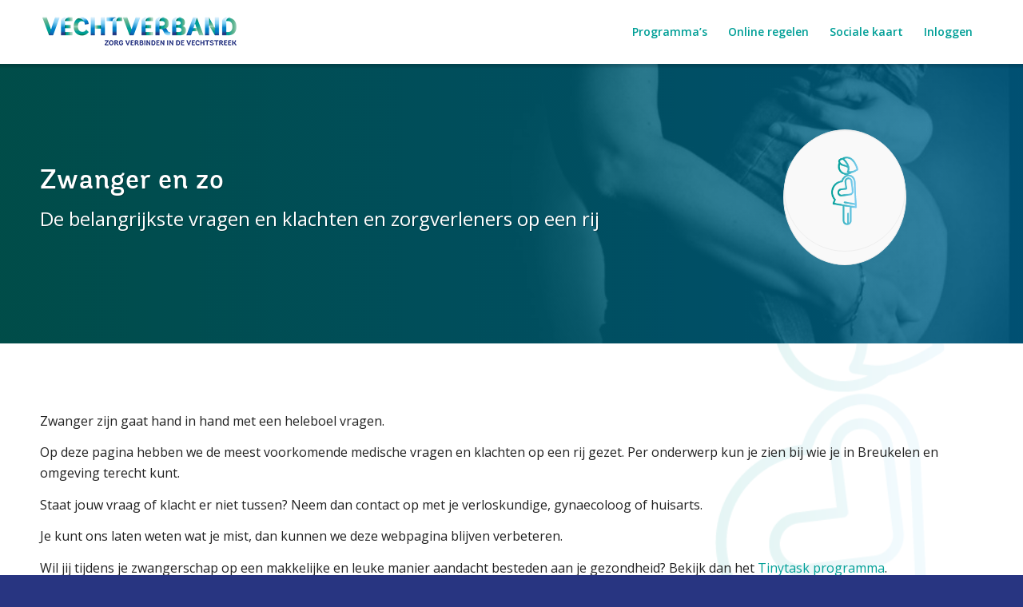

--- FILE ---
content_type: text/html; charset=UTF-8
request_url: https://www.vechtverband.nl/zwanger-en-zo/
body_size: 27766
content:
<!DOCTYPE html>
<html lang="nl-NL" class="html_stretched responsive av-preloader-disabled  html_header_top html_logo_left html_main_nav_header html_menu_right html_custom html_header_sticky html_header_shrinking_disabled html_mobile_menu_phone html_header_searchicon_disabled html_content_align_center html_header_unstick_top_disabled html_header_stretch_disabled html_minimal_header html_minimal_header_shadow html_av-overlay-side html_av-overlay-side-classic html_av-submenu-noclone html_entry_id_169 av-cookies-no-cookie-consent av-default-lightbox av-no-preview html_text_menu_active av-mobile-menu-switch-default">
<head>
<meta charset="UTF-8" />
<script type="text/javascript">
/* <![CDATA[ */
var gform;gform||(document.addEventListener("gform_main_scripts_loaded",function(){gform.scriptsLoaded=!0}),document.addEventListener("gform/theme/scripts_loaded",function(){gform.themeScriptsLoaded=!0}),window.addEventListener("DOMContentLoaded",function(){gform.domLoaded=!0}),gform={domLoaded:!1,scriptsLoaded:!1,themeScriptsLoaded:!1,isFormEditor:()=>"function"==typeof InitializeEditor,callIfLoaded:function(o){return!(!gform.domLoaded||!gform.scriptsLoaded||!gform.themeScriptsLoaded&&!gform.isFormEditor()||(gform.isFormEditor()&&console.warn("The use of gform.initializeOnLoaded() is deprecated in the form editor context and will be removed in Gravity Forms 3.1."),o(),0))},initializeOnLoaded:function(o){gform.callIfLoaded(o)||(document.addEventListener("gform_main_scripts_loaded",()=>{gform.scriptsLoaded=!0,gform.callIfLoaded(o)}),document.addEventListener("gform/theme/scripts_loaded",()=>{gform.themeScriptsLoaded=!0,gform.callIfLoaded(o)}),window.addEventListener("DOMContentLoaded",()=>{gform.domLoaded=!0,gform.callIfLoaded(o)}))},hooks:{action:{},filter:{}},addAction:function(o,r,e,t){gform.addHook("action",o,r,e,t)},addFilter:function(o,r,e,t){gform.addHook("filter",o,r,e,t)},doAction:function(o){gform.doHook("action",o,arguments)},applyFilters:function(o){return gform.doHook("filter",o,arguments)},removeAction:function(o,r){gform.removeHook("action",o,r)},removeFilter:function(o,r,e){gform.removeHook("filter",o,r,e)},addHook:function(o,r,e,t,n){null==gform.hooks[o][r]&&(gform.hooks[o][r]=[]);var d=gform.hooks[o][r];null==n&&(n=r+"_"+d.length),gform.hooks[o][r].push({tag:n,callable:e,priority:t=null==t?10:t})},doHook:function(r,o,e){var t;if(e=Array.prototype.slice.call(e,1),null!=gform.hooks[r][o]&&((o=gform.hooks[r][o]).sort(function(o,r){return o.priority-r.priority}),o.forEach(function(o){"function"!=typeof(t=o.callable)&&(t=window[t]),"action"==r?t.apply(null,e):e[0]=t.apply(null,e)})),"filter"==r)return e[0]},removeHook:function(o,r,t,n){var e;null!=gform.hooks[o][r]&&(e=(e=gform.hooks[o][r]).filter(function(o,r,e){return!!(null!=n&&n!=o.tag||null!=t&&t!=o.priority)}),gform.hooks[o][r]=e)}});
/* ]]> */
</script>



<!-- mobile setting -->
<meta name="viewport" content="width=device-width, initial-scale=1">

<!-- Scripts/CSS and wp_head hook -->
<meta name='robots' content='index, follow, max-image-preview:large, max-snippet:-1, max-video-preview:-1' />
	<style>img:is([sizes="auto" i], [sizes^="auto," i]) { contain-intrinsic-size: 3000px 1500px }</style>
	
	<!-- This site is optimized with the Yoast SEO plugin v26.7 - https://yoast.com/wordpress/plugins/seo/ -->
	<title>Zwanger en zo - Vechtverband</title>
	<link rel="canonical" href="https://www.vechtverband.nl/zwanger-en-zo/" />
	<meta property="og:locale" content="nl_NL" />
	<meta property="og:type" content="article" />
	<meta property="og:title" content="Zwanger en zo - Vechtverband" />
	<meta property="og:url" content="https://www.vechtverband.nl/zwanger-en-zo/" />
	<meta property="og:site_name" content="Vechtverband" />
	<meta property="article:modified_time" content="2018-09-20T08:26:13+00:00" />
	<meta name="twitter:card" content="summary_large_image" />
	<meta name="twitter:label1" content="Geschatte leestijd" />
	<meta name="twitter:data1" content="14 minuten" />
	<script type="application/ld+json" class="yoast-schema-graph">{"@context":"https://schema.org","@graph":[{"@type":"WebPage","@id":"https://www.vechtverband.nl/zwanger-en-zo/","url":"https://www.vechtverband.nl/zwanger-en-zo/","name":"Zwanger en zo - Vechtverband","isPartOf":{"@id":"https://www.vechtverband.nl/#website"},"datePublished":"2017-11-01T14:51:03+00:00","dateModified":"2018-09-20T08:26:13+00:00","breadcrumb":{"@id":"https://www.vechtverband.nl/zwanger-en-zo/#breadcrumb"},"inLanguage":"nl-NL","potentialAction":[{"@type":"ReadAction","target":["https://www.vechtverband.nl/zwanger-en-zo/"]}]},{"@type":"BreadcrumbList","@id":"https://www.vechtverband.nl/zwanger-en-zo/#breadcrumb","itemListElement":[{"@type":"ListItem","position":1,"name":"Home","item":"https://www.vechtverband.nl/vechtverband/"},{"@type":"ListItem","position":2,"name":"Zwanger en zo"}]},{"@type":"WebSite","@id":"https://www.vechtverband.nl/#website","url":"https://www.vechtverband.nl/","name":"Vechtverband","description":"","potentialAction":[{"@type":"SearchAction","target":{"@type":"EntryPoint","urlTemplate":"https://www.vechtverband.nl/?s={search_term_string}"},"query-input":{"@type":"PropertyValueSpecification","valueRequired":true,"valueName":"search_term_string"}}],"inLanguage":"nl-NL"}]}</script>
	<!-- / Yoast SEO plugin. -->


<link rel='dns-prefetch' href='//www.google.com' />
<link rel="alternate" type="application/rss+xml" title="Vechtverband &raquo; feed" href="https://www.vechtverband.nl/feed/" />
<link rel="alternate" type="application/rss+xml" title="Vechtverband &raquo; reacties feed" href="https://www.vechtverband.nl/comments/feed/" />

<!-- google webfont font replacement -->

			<script type='text/javascript'>

				(function() {

					/*	check if webfonts are disabled by user setting via cookie - or user must opt in.	*/
					var html = document.getElementsByTagName('html')[0];
					var cookie_check = html.className.indexOf('av-cookies-needs-opt-in') >= 0 || html.className.indexOf('av-cookies-can-opt-out') >= 0;
					var allow_continue = true;
					var silent_accept_cookie = html.className.indexOf('av-cookies-user-silent-accept') >= 0;

					if( cookie_check && ! silent_accept_cookie )
					{
						if( ! document.cookie.match(/aviaCookieConsent/) || html.className.indexOf('av-cookies-session-refused') >= 0 )
						{
							allow_continue = false;
						}
						else
						{
							if( ! document.cookie.match(/aviaPrivacyRefuseCookiesHideBar/) )
							{
								allow_continue = false;
							}
							else if( ! document.cookie.match(/aviaPrivacyEssentialCookiesEnabled/) )
							{
								allow_continue = false;
							}
							else if( document.cookie.match(/aviaPrivacyGoogleWebfontsDisabled/) )
							{
								allow_continue = false;
							}
						}
					}

					if( allow_continue )
					{
						var f = document.createElement('link');

						f.type 	= 'text/css';
						f.rel 	= 'stylesheet';
						f.href 	= '//fonts.googleapis.com/css?family=Open+Sans:400,600&display=auto';
						f.id 	= 'avia-google-webfont';

						document.getElementsByTagName('head')[0].appendChild(f);
					}
				})();

			</script>
			<script type="text/javascript">
/* <![CDATA[ */
window._wpemojiSettings = {"baseUrl":"https:\/\/s.w.org\/images\/core\/emoji\/16.0.1\/72x72\/","ext":".png","svgUrl":"https:\/\/s.w.org\/images\/core\/emoji\/16.0.1\/svg\/","svgExt":".svg","source":{"concatemoji":"https:\/\/www.vechtverband.nl\/wp-includes\/js\/wp-emoji-release.min.js?ver=14d80f570decf2624adfa3ac0b3fe9ff"}};
/*! This file is auto-generated */
!function(s,n){var o,i,e;function c(e){try{var t={supportTests:e,timestamp:(new Date).valueOf()};sessionStorage.setItem(o,JSON.stringify(t))}catch(e){}}function p(e,t,n){e.clearRect(0,0,e.canvas.width,e.canvas.height),e.fillText(t,0,0);var t=new Uint32Array(e.getImageData(0,0,e.canvas.width,e.canvas.height).data),a=(e.clearRect(0,0,e.canvas.width,e.canvas.height),e.fillText(n,0,0),new Uint32Array(e.getImageData(0,0,e.canvas.width,e.canvas.height).data));return t.every(function(e,t){return e===a[t]})}function u(e,t){e.clearRect(0,0,e.canvas.width,e.canvas.height),e.fillText(t,0,0);for(var n=e.getImageData(16,16,1,1),a=0;a<n.data.length;a++)if(0!==n.data[a])return!1;return!0}function f(e,t,n,a){switch(t){case"flag":return n(e,"\ud83c\udff3\ufe0f\u200d\u26a7\ufe0f","\ud83c\udff3\ufe0f\u200b\u26a7\ufe0f")?!1:!n(e,"\ud83c\udde8\ud83c\uddf6","\ud83c\udde8\u200b\ud83c\uddf6")&&!n(e,"\ud83c\udff4\udb40\udc67\udb40\udc62\udb40\udc65\udb40\udc6e\udb40\udc67\udb40\udc7f","\ud83c\udff4\u200b\udb40\udc67\u200b\udb40\udc62\u200b\udb40\udc65\u200b\udb40\udc6e\u200b\udb40\udc67\u200b\udb40\udc7f");case"emoji":return!a(e,"\ud83e\udedf")}return!1}function g(e,t,n,a){var r="undefined"!=typeof WorkerGlobalScope&&self instanceof WorkerGlobalScope?new OffscreenCanvas(300,150):s.createElement("canvas"),o=r.getContext("2d",{willReadFrequently:!0}),i=(o.textBaseline="top",o.font="600 32px Arial",{});return e.forEach(function(e){i[e]=t(o,e,n,a)}),i}function t(e){var t=s.createElement("script");t.src=e,t.defer=!0,s.head.appendChild(t)}"undefined"!=typeof Promise&&(o="wpEmojiSettingsSupports",i=["flag","emoji"],n.supports={everything:!0,everythingExceptFlag:!0},e=new Promise(function(e){s.addEventListener("DOMContentLoaded",e,{once:!0})}),new Promise(function(t){var n=function(){try{var e=JSON.parse(sessionStorage.getItem(o));if("object"==typeof e&&"number"==typeof e.timestamp&&(new Date).valueOf()<e.timestamp+604800&&"object"==typeof e.supportTests)return e.supportTests}catch(e){}return null}();if(!n){if("undefined"!=typeof Worker&&"undefined"!=typeof OffscreenCanvas&&"undefined"!=typeof URL&&URL.createObjectURL&&"undefined"!=typeof Blob)try{var e="postMessage("+g.toString()+"("+[JSON.stringify(i),f.toString(),p.toString(),u.toString()].join(",")+"));",a=new Blob([e],{type:"text/javascript"}),r=new Worker(URL.createObjectURL(a),{name:"wpTestEmojiSupports"});return void(r.onmessage=function(e){c(n=e.data),r.terminate(),t(n)})}catch(e){}c(n=g(i,f,p,u))}t(n)}).then(function(e){for(var t in e)n.supports[t]=e[t],n.supports.everything=n.supports.everything&&n.supports[t],"flag"!==t&&(n.supports.everythingExceptFlag=n.supports.everythingExceptFlag&&n.supports[t]);n.supports.everythingExceptFlag=n.supports.everythingExceptFlag&&!n.supports.flag,n.DOMReady=!1,n.readyCallback=function(){n.DOMReady=!0}}).then(function(){return e}).then(function(){var e;n.supports.everything||(n.readyCallback(),(e=n.source||{}).concatemoji?t(e.concatemoji):e.wpemoji&&e.twemoji&&(t(e.twemoji),t(e.wpemoji)))}))}((window,document),window._wpemojiSettings);
/* ]]> */
</script>
<style id='wp-emoji-styles-inline-css' type='text/css'>

	img.wp-smiley, img.emoji {
		display: inline !important;
		border: none !important;
		box-shadow: none !important;
		height: 1em !important;
		width: 1em !important;
		margin: 0 0.07em !important;
		vertical-align: -0.1em !important;
		background: none !important;
		padding: 0 !important;
	}
</style>
<link rel='stylesheet' id='wp-block-library-css' href='https://www.vechtverband.nl/wp-includes/css/dist/block-library/style.min.css?ver=14d80f570decf2624adfa3ac0b3fe9ff' type='text/css' media='all' />
<style id='global-styles-inline-css' type='text/css'>
:root{--wp--preset--aspect-ratio--square: 1;--wp--preset--aspect-ratio--4-3: 4/3;--wp--preset--aspect-ratio--3-4: 3/4;--wp--preset--aspect-ratio--3-2: 3/2;--wp--preset--aspect-ratio--2-3: 2/3;--wp--preset--aspect-ratio--16-9: 16/9;--wp--preset--aspect-ratio--9-16: 9/16;--wp--preset--color--black: #000000;--wp--preset--color--cyan-bluish-gray: #abb8c3;--wp--preset--color--white: #ffffff;--wp--preset--color--pale-pink: #f78da7;--wp--preset--color--vivid-red: #cf2e2e;--wp--preset--color--luminous-vivid-orange: #ff6900;--wp--preset--color--luminous-vivid-amber: #fcb900;--wp--preset--color--light-green-cyan: #7bdcb5;--wp--preset--color--vivid-green-cyan: #00d084;--wp--preset--color--pale-cyan-blue: #8ed1fc;--wp--preset--color--vivid-cyan-blue: #0693e3;--wp--preset--color--vivid-purple: #9b51e0;--wp--preset--color--metallic-red: #b02b2c;--wp--preset--color--maximum-yellow-red: #edae44;--wp--preset--color--yellow-sun: #eeee22;--wp--preset--color--palm-leaf: #83a846;--wp--preset--color--aero: #7bb0e7;--wp--preset--color--old-lavender: #745f7e;--wp--preset--color--steel-teal: #5f8789;--wp--preset--color--raspberry-pink: #d65799;--wp--preset--color--medium-turquoise: #4ecac2;--wp--preset--gradient--vivid-cyan-blue-to-vivid-purple: linear-gradient(135deg,rgba(6,147,227,1) 0%,rgb(155,81,224) 100%);--wp--preset--gradient--light-green-cyan-to-vivid-green-cyan: linear-gradient(135deg,rgb(122,220,180) 0%,rgb(0,208,130) 100%);--wp--preset--gradient--luminous-vivid-amber-to-luminous-vivid-orange: linear-gradient(135deg,rgba(252,185,0,1) 0%,rgba(255,105,0,1) 100%);--wp--preset--gradient--luminous-vivid-orange-to-vivid-red: linear-gradient(135deg,rgba(255,105,0,1) 0%,rgb(207,46,46) 100%);--wp--preset--gradient--very-light-gray-to-cyan-bluish-gray: linear-gradient(135deg,rgb(238,238,238) 0%,rgb(169,184,195) 100%);--wp--preset--gradient--cool-to-warm-spectrum: linear-gradient(135deg,rgb(74,234,220) 0%,rgb(151,120,209) 20%,rgb(207,42,186) 40%,rgb(238,44,130) 60%,rgb(251,105,98) 80%,rgb(254,248,76) 100%);--wp--preset--gradient--blush-light-purple: linear-gradient(135deg,rgb(255,206,236) 0%,rgb(152,150,240) 100%);--wp--preset--gradient--blush-bordeaux: linear-gradient(135deg,rgb(254,205,165) 0%,rgb(254,45,45) 50%,rgb(107,0,62) 100%);--wp--preset--gradient--luminous-dusk: linear-gradient(135deg,rgb(255,203,112) 0%,rgb(199,81,192) 50%,rgb(65,88,208) 100%);--wp--preset--gradient--pale-ocean: linear-gradient(135deg,rgb(255,245,203) 0%,rgb(182,227,212) 50%,rgb(51,167,181) 100%);--wp--preset--gradient--electric-grass: linear-gradient(135deg,rgb(202,248,128) 0%,rgb(113,206,126) 100%);--wp--preset--gradient--midnight: linear-gradient(135deg,rgb(2,3,129) 0%,rgb(40,116,252) 100%);--wp--preset--font-size--small: 1rem;--wp--preset--font-size--medium: 1.125rem;--wp--preset--font-size--large: 1.75rem;--wp--preset--font-size--x-large: clamp(1.75rem, 3vw, 2.25rem);--wp--preset--spacing--20: 0.44rem;--wp--preset--spacing--30: 0.67rem;--wp--preset--spacing--40: 1rem;--wp--preset--spacing--50: 1.5rem;--wp--preset--spacing--60: 2.25rem;--wp--preset--spacing--70: 3.38rem;--wp--preset--spacing--80: 5.06rem;--wp--preset--shadow--natural: 6px 6px 9px rgba(0, 0, 0, 0.2);--wp--preset--shadow--deep: 12px 12px 50px rgba(0, 0, 0, 0.4);--wp--preset--shadow--sharp: 6px 6px 0px rgba(0, 0, 0, 0.2);--wp--preset--shadow--outlined: 6px 6px 0px -3px rgba(255, 255, 255, 1), 6px 6px rgba(0, 0, 0, 1);--wp--preset--shadow--crisp: 6px 6px 0px rgba(0, 0, 0, 1);}:root { --wp--style--global--content-size: 800px;--wp--style--global--wide-size: 1130px; }:where(body) { margin: 0; }.wp-site-blocks > .alignleft { float: left; margin-right: 2em; }.wp-site-blocks > .alignright { float: right; margin-left: 2em; }.wp-site-blocks > .aligncenter { justify-content: center; margin-left: auto; margin-right: auto; }:where(.is-layout-flex){gap: 0.5em;}:where(.is-layout-grid){gap: 0.5em;}.is-layout-flow > .alignleft{float: left;margin-inline-start: 0;margin-inline-end: 2em;}.is-layout-flow > .alignright{float: right;margin-inline-start: 2em;margin-inline-end: 0;}.is-layout-flow > .aligncenter{margin-left: auto !important;margin-right: auto !important;}.is-layout-constrained > .alignleft{float: left;margin-inline-start: 0;margin-inline-end: 2em;}.is-layout-constrained > .alignright{float: right;margin-inline-start: 2em;margin-inline-end: 0;}.is-layout-constrained > .aligncenter{margin-left: auto !important;margin-right: auto !important;}.is-layout-constrained > :where(:not(.alignleft):not(.alignright):not(.alignfull)){max-width: var(--wp--style--global--content-size);margin-left: auto !important;margin-right: auto !important;}.is-layout-constrained > .alignwide{max-width: var(--wp--style--global--wide-size);}body .is-layout-flex{display: flex;}.is-layout-flex{flex-wrap: wrap;align-items: center;}.is-layout-flex > :is(*, div){margin: 0;}body .is-layout-grid{display: grid;}.is-layout-grid > :is(*, div){margin: 0;}body{padding-top: 0px;padding-right: 0px;padding-bottom: 0px;padding-left: 0px;}a:where(:not(.wp-element-button)){text-decoration: underline;}:root :where(.wp-element-button, .wp-block-button__link){background-color: #32373c;border-width: 0;color: #fff;font-family: inherit;font-size: inherit;line-height: inherit;padding: calc(0.667em + 2px) calc(1.333em + 2px);text-decoration: none;}.has-black-color{color: var(--wp--preset--color--black) !important;}.has-cyan-bluish-gray-color{color: var(--wp--preset--color--cyan-bluish-gray) !important;}.has-white-color{color: var(--wp--preset--color--white) !important;}.has-pale-pink-color{color: var(--wp--preset--color--pale-pink) !important;}.has-vivid-red-color{color: var(--wp--preset--color--vivid-red) !important;}.has-luminous-vivid-orange-color{color: var(--wp--preset--color--luminous-vivid-orange) !important;}.has-luminous-vivid-amber-color{color: var(--wp--preset--color--luminous-vivid-amber) !important;}.has-light-green-cyan-color{color: var(--wp--preset--color--light-green-cyan) !important;}.has-vivid-green-cyan-color{color: var(--wp--preset--color--vivid-green-cyan) !important;}.has-pale-cyan-blue-color{color: var(--wp--preset--color--pale-cyan-blue) !important;}.has-vivid-cyan-blue-color{color: var(--wp--preset--color--vivid-cyan-blue) !important;}.has-vivid-purple-color{color: var(--wp--preset--color--vivid-purple) !important;}.has-metallic-red-color{color: var(--wp--preset--color--metallic-red) !important;}.has-maximum-yellow-red-color{color: var(--wp--preset--color--maximum-yellow-red) !important;}.has-yellow-sun-color{color: var(--wp--preset--color--yellow-sun) !important;}.has-palm-leaf-color{color: var(--wp--preset--color--palm-leaf) !important;}.has-aero-color{color: var(--wp--preset--color--aero) !important;}.has-old-lavender-color{color: var(--wp--preset--color--old-lavender) !important;}.has-steel-teal-color{color: var(--wp--preset--color--steel-teal) !important;}.has-raspberry-pink-color{color: var(--wp--preset--color--raspberry-pink) !important;}.has-medium-turquoise-color{color: var(--wp--preset--color--medium-turquoise) !important;}.has-black-background-color{background-color: var(--wp--preset--color--black) !important;}.has-cyan-bluish-gray-background-color{background-color: var(--wp--preset--color--cyan-bluish-gray) !important;}.has-white-background-color{background-color: var(--wp--preset--color--white) !important;}.has-pale-pink-background-color{background-color: var(--wp--preset--color--pale-pink) !important;}.has-vivid-red-background-color{background-color: var(--wp--preset--color--vivid-red) !important;}.has-luminous-vivid-orange-background-color{background-color: var(--wp--preset--color--luminous-vivid-orange) !important;}.has-luminous-vivid-amber-background-color{background-color: var(--wp--preset--color--luminous-vivid-amber) !important;}.has-light-green-cyan-background-color{background-color: var(--wp--preset--color--light-green-cyan) !important;}.has-vivid-green-cyan-background-color{background-color: var(--wp--preset--color--vivid-green-cyan) !important;}.has-pale-cyan-blue-background-color{background-color: var(--wp--preset--color--pale-cyan-blue) !important;}.has-vivid-cyan-blue-background-color{background-color: var(--wp--preset--color--vivid-cyan-blue) !important;}.has-vivid-purple-background-color{background-color: var(--wp--preset--color--vivid-purple) !important;}.has-metallic-red-background-color{background-color: var(--wp--preset--color--metallic-red) !important;}.has-maximum-yellow-red-background-color{background-color: var(--wp--preset--color--maximum-yellow-red) !important;}.has-yellow-sun-background-color{background-color: var(--wp--preset--color--yellow-sun) !important;}.has-palm-leaf-background-color{background-color: var(--wp--preset--color--palm-leaf) !important;}.has-aero-background-color{background-color: var(--wp--preset--color--aero) !important;}.has-old-lavender-background-color{background-color: var(--wp--preset--color--old-lavender) !important;}.has-steel-teal-background-color{background-color: var(--wp--preset--color--steel-teal) !important;}.has-raspberry-pink-background-color{background-color: var(--wp--preset--color--raspberry-pink) !important;}.has-medium-turquoise-background-color{background-color: var(--wp--preset--color--medium-turquoise) !important;}.has-black-border-color{border-color: var(--wp--preset--color--black) !important;}.has-cyan-bluish-gray-border-color{border-color: var(--wp--preset--color--cyan-bluish-gray) !important;}.has-white-border-color{border-color: var(--wp--preset--color--white) !important;}.has-pale-pink-border-color{border-color: var(--wp--preset--color--pale-pink) !important;}.has-vivid-red-border-color{border-color: var(--wp--preset--color--vivid-red) !important;}.has-luminous-vivid-orange-border-color{border-color: var(--wp--preset--color--luminous-vivid-orange) !important;}.has-luminous-vivid-amber-border-color{border-color: var(--wp--preset--color--luminous-vivid-amber) !important;}.has-light-green-cyan-border-color{border-color: var(--wp--preset--color--light-green-cyan) !important;}.has-vivid-green-cyan-border-color{border-color: var(--wp--preset--color--vivid-green-cyan) !important;}.has-pale-cyan-blue-border-color{border-color: var(--wp--preset--color--pale-cyan-blue) !important;}.has-vivid-cyan-blue-border-color{border-color: var(--wp--preset--color--vivid-cyan-blue) !important;}.has-vivid-purple-border-color{border-color: var(--wp--preset--color--vivid-purple) !important;}.has-metallic-red-border-color{border-color: var(--wp--preset--color--metallic-red) !important;}.has-maximum-yellow-red-border-color{border-color: var(--wp--preset--color--maximum-yellow-red) !important;}.has-yellow-sun-border-color{border-color: var(--wp--preset--color--yellow-sun) !important;}.has-palm-leaf-border-color{border-color: var(--wp--preset--color--palm-leaf) !important;}.has-aero-border-color{border-color: var(--wp--preset--color--aero) !important;}.has-old-lavender-border-color{border-color: var(--wp--preset--color--old-lavender) !important;}.has-steel-teal-border-color{border-color: var(--wp--preset--color--steel-teal) !important;}.has-raspberry-pink-border-color{border-color: var(--wp--preset--color--raspberry-pink) !important;}.has-medium-turquoise-border-color{border-color: var(--wp--preset--color--medium-turquoise) !important;}.has-vivid-cyan-blue-to-vivid-purple-gradient-background{background: var(--wp--preset--gradient--vivid-cyan-blue-to-vivid-purple) !important;}.has-light-green-cyan-to-vivid-green-cyan-gradient-background{background: var(--wp--preset--gradient--light-green-cyan-to-vivid-green-cyan) !important;}.has-luminous-vivid-amber-to-luminous-vivid-orange-gradient-background{background: var(--wp--preset--gradient--luminous-vivid-amber-to-luminous-vivid-orange) !important;}.has-luminous-vivid-orange-to-vivid-red-gradient-background{background: var(--wp--preset--gradient--luminous-vivid-orange-to-vivid-red) !important;}.has-very-light-gray-to-cyan-bluish-gray-gradient-background{background: var(--wp--preset--gradient--very-light-gray-to-cyan-bluish-gray) !important;}.has-cool-to-warm-spectrum-gradient-background{background: var(--wp--preset--gradient--cool-to-warm-spectrum) !important;}.has-blush-light-purple-gradient-background{background: var(--wp--preset--gradient--blush-light-purple) !important;}.has-blush-bordeaux-gradient-background{background: var(--wp--preset--gradient--blush-bordeaux) !important;}.has-luminous-dusk-gradient-background{background: var(--wp--preset--gradient--luminous-dusk) !important;}.has-pale-ocean-gradient-background{background: var(--wp--preset--gradient--pale-ocean) !important;}.has-electric-grass-gradient-background{background: var(--wp--preset--gradient--electric-grass) !important;}.has-midnight-gradient-background{background: var(--wp--preset--gradient--midnight) !important;}.has-small-font-size{font-size: var(--wp--preset--font-size--small) !important;}.has-medium-font-size{font-size: var(--wp--preset--font-size--medium) !important;}.has-large-font-size{font-size: var(--wp--preset--font-size--large) !important;}.has-x-large-font-size{font-size: var(--wp--preset--font-size--x-large) !important;}
:where(.wp-block-post-template.is-layout-flex){gap: 1.25em;}:where(.wp-block-post-template.is-layout-grid){gap: 1.25em;}
:where(.wp-block-columns.is-layout-flex){gap: 2em;}:where(.wp-block-columns.is-layout-grid){gap: 2em;}
:root :where(.wp-block-pullquote){font-size: 1.5em;line-height: 1.6;}
</style>
<link rel='stylesheet' id='gforms_reset_css-css' href='https://www.vechtverband.nl/wp-content/plugins/gravityforms/legacy/css/formreset.min.css?ver=2.9.25' type='text/css' media='all' />
<link rel='stylesheet' id='gforms_formsmain_css-css' href='https://www.vechtverband.nl/wp-content/plugins/gravityforms/legacy/css/formsmain.min.css?ver=2.9.25' type='text/css' media='all' />
<link rel='stylesheet' id='gforms_ready_class_css-css' href='https://www.vechtverband.nl/wp-content/plugins/gravityforms/legacy/css/readyclass.min.css?ver=2.9.25' type='text/css' media='all' />
<link rel='stylesheet' id='gforms_browsers_css-css' href='https://www.vechtverband.nl/wp-content/plugins/gravityforms/legacy/css/browsers.min.css?ver=2.9.25' type='text/css' media='all' />
<link rel='stylesheet' id='ed-css-css' href='https://www.vechtverband.nl/wp-content/plugins/enfold-directory/assets/css/enfold-directory.min.css?ver=0.8.5' type='text/css' media='all' />
<link rel='stylesheet' id='enfold-plus-styles-css' href='https://www.vechtverband.nl/wp-content/plugins/enfold-plus/assets/css/enfold-plus.min.css' type='text/css' media='all' />
<link rel='stylesheet' id='avia-merged-styles-css' href='https://www.vechtverband.nl/wp-content/uploads/dynamic_avia/avia-merged-styles-72d1eb11c585b39189c4ca9ff482ada3---66deb4eb477bc.css' type='text/css' media='all' />
<link rel='stylesheet' id='avia-single-post-169-css' href='https://www.vechtverband.nl/wp-content/uploads/avia_posts_css/post-169.css?ver=ver-1687694197' type='text/css' media='all' />
<link rel='stylesheet' id='less-style-css' href='https://www.vechtverband.nl/wp-content/uploads/lessify-cache/less-style.css?ver=1740047499' type='text/css' media='all' />
<script type="text/javascript" src="https://www.vechtverband.nl/wp-includes/js/jquery/jquery.min.js?ver=3.7.1" id="jquery-core-js"></script>
<script type="text/javascript" src="https://www.vechtverband.nl/wp-includes/js/jquery/jquery-migrate.min.js?ver=3.4.1" id="jquery-migrate-js"></script>
<script type="text/javascript" src="https://www.vechtverband.nl/wp-content/themes/enfold-child/assets/js/vv-custom.js?ver=0.3.0" id="vv-custom-script-js"></script>
<script type="text/javascript" src="https://www.vechtverband.nl/wp-content/themes/enfold-child/assets/js/vv-custom-ed.js?ver=0.3.0" id="vv-custom-ed-js"></script>
<script type="text/javascript" defer='defer' src="https://www.vechtverband.nl/wp-content/plugins/gravityforms/js/jquery.json.min.js?ver=2.9.25" id="gform_json-js"></script>
<script type="text/javascript" id="gform_gravityforms-js-extra">
/* <![CDATA[ */
var gf_global = {"gf_currency_config":{"name":"Euro","symbol_left":"","symbol_right":"&#8364;","symbol_padding":" ","thousand_separator":".","decimal_separator":",","decimals":2,"code":"EUR"},"base_url":"https:\/\/www.vechtverband.nl\/wp-content\/plugins\/gravityforms","number_formats":[],"spinnerUrl":"https:\/\/www.vechtverband.nl\/wp-content\/plugins\/gravityforms\/images\/spinner.svg","version_hash":"c0d04e50487f6fc8a035832705130d45","strings":{"newRowAdded":"Nieuwe rij toegevoegd.","rowRemoved":"Rij verwijderd","formSaved":"Het formulier is opgeslagen. De inhoud bevat de link om terug te keren en het formulier in te vullen."}};
var gform_i18n = {"datepicker":{"days":{"monday":"Ma","tuesday":"Di","wednesday":"Wo","thursday":"Do","friday":"Vr","saturday":"Za","sunday":"Zo"},"months":{"january":"Januari","february":"Februari","march":"Maart","april":"April","may":"Mei","june":"Juni","july":"Juli","august":"Augustus","september":"September","october":"Oktober","november":"November","december":"December"},"firstDay":1,"iconText":"Selecteer een datum"}};
var gf_legacy_multi = {"8":"1"};
var gform_gravityforms = {"strings":{"invalid_file_extension":"Dit bestandstype is niet toegestaan. Moet \u00e9\u00e9n van de volgende zijn:","delete_file":"Dit bestand verwijderen","in_progress":"in behandeling","file_exceeds_limit":"Bestand overschrijdt limiet bestandsgrootte","illegal_extension":"Dit type bestand is niet toegestaan.","max_reached":"Maximale aantal bestanden bereikt","unknown_error":"Er was een probleem bij het opslaan van het bestand op de server","currently_uploading":"Wacht tot het uploaden is voltooid","cancel":"Annuleren","cancel_upload":"Deze upload annuleren","cancelled":"Geannuleerd","error":"Fout","message":"Bericht"},"vars":{"images_url":"https:\/\/www.vechtverband.nl\/wp-content\/plugins\/gravityforms\/images"}};
/* ]]> */
</script>
<script type="text/javascript" defer='defer' src="https://www.vechtverband.nl/wp-content/plugins/gravityforms/js/gravityforms.min.js?ver=2.9.25" id="gform_gravityforms-js"></script>
<script type="text/javascript" defer='defer' src="https://www.google.com/recaptcha/api.js?hl=en&amp;ver=14d80f570decf2624adfa3ac0b3fe9ff#038;render=explicit" id="gform_recaptcha-js"></script>
<script type="text/javascript" defer='defer' src="https://www.vechtverband.nl/wp-content/plugins/gravityforms/assets/js/dist/utils.min.js?ver=48a3755090e76a154853db28fc254681" id="gform_gravityforms_utils-js"></script>
<link rel="https://api.w.org/" href="https://www.vechtverband.nl/wp-json/" /><link rel="alternate" title="JSON" type="application/json" href="https://www.vechtverband.nl/wp-json/wp/v2/pages/169" /><link rel='shortlink' href='https://www.vechtverband.nl/?p=169' />
<link rel="alternate" title="oEmbed (JSON)" type="application/json+oembed" href="https://www.vechtverband.nl/wp-json/oembed/1.0/embed?url=https%3A%2F%2Fwww.vechtverband.nl%2Fzwanger-en-zo%2F" />
<link rel="alternate" title="oEmbed (XML)" type="text/xml+oembed" href="https://www.vechtverband.nl/wp-json/oembed/1.0/embed?url=https%3A%2F%2Fwww.vechtverband.nl%2Fzwanger-en-zo%2F&#038;format=xml" />
<link rel="profile" href="http://gmpg.org/xfn/11" />
<link rel="alternate" type="application/rss+xml" title="Vechtverband RSS2 Feed" href="https://www.vechtverband.nl/feed/" />
<link rel="pingback" href="https://www.vechtverband.nl/xmlrpc.php" />

<style type='text/css' media='screen'>
 #top #header_main > .container, #top #header_main > .container .main_menu  .av-main-nav > li > a, #top #header_main #menu-item-shop .cart_dropdown_link{ height:80px; line-height: 80px; }
 .html_top_nav_header .av-logo-container{ height:80px;  }
 .html_header_top.html_header_sticky #top #wrap_all #main{ padding-top:80px; } 
</style>
<!--[if lt IE 9]><script src="https://www.vechtverband.nl/wp-content/themes/enfold/js/html5shiv.js"></script><![endif]-->

<style type="text/css">.recentcomments a{display:inline !important;padding:0 !important;margin:0 !important;}</style>
<!-- To speed up the rendering and to display the site as fast as possible to the user we include some styles and scripts for above the fold content inline -->
<script type="text/javascript">'use strict';var avia_is_mobile=!1;if(/Android|webOS|iPhone|iPad|iPod|BlackBerry|IEMobile|Opera Mini/i.test(navigator.userAgent)&&'ontouchstart' in document.documentElement){avia_is_mobile=!0;document.documentElement.className+=' avia_mobile '}
else{document.documentElement.className+=' avia_desktop '};document.documentElement.className+=' js_active ';(function(){var e=['-webkit-','-moz-','-ms-',''],n='';for(var t in e){if(e[t]+'transform' in document.documentElement.style){document.documentElement.className+=' avia_transform ';n=e[t]+'transform'};if(e[t]+'perspective' in document.documentElement.style){document.documentElement.className+=' avia_transform3d '}};if(typeof document.getElementsByClassName=='function'&&typeof document.documentElement.getBoundingClientRect=='function'&&avia_is_mobile==!1){if(n&&window.innerHeight>0){setTimeout(function(){var e=0,o={},a=0,t=document.getElementsByClassName('av-parallax'),i=window.pageYOffset||document.documentElement.scrollTop;for(e=0;e<t.length;e++){t[e].style.top='0px';o=t[e].getBoundingClientRect();a=Math.ceil((window.innerHeight+i-o.top)*0.3);t[e].style[n]='translate(0px, '+a+'px)';t[e].style.top='auto';t[e].className+=' enabled-parallax '}},50)}}})();</script>		<style type="text/css" id="wp-custom-css">
			label[for=ed_specialties-49] {
    display: none!important;
}

#ed_specialties-49 {
    display: none!important;
}		</style>
		<style type='text/css'>
@font-face {font-family: 'entypo-fontello'; font-weight: normal; font-style: normal; font-display: auto;
src: url('https://www.vechtverband.nl/wp-content/themes/enfold/config-templatebuilder/avia-template-builder/assets/fonts/entypo-fontello.woff2') format('woff2'),
url('https://www.vechtverband.nl/wp-content/themes/enfold/config-templatebuilder/avia-template-builder/assets/fonts/entypo-fontello.woff') format('woff'),
url('https://www.vechtverband.nl/wp-content/themes/enfold/config-templatebuilder/avia-template-builder/assets/fonts/entypo-fontello.ttf') format('truetype'),
url('https://www.vechtverband.nl/wp-content/themes/enfold/config-templatebuilder/avia-template-builder/assets/fonts/entypo-fontello.svg#entypo-fontello') format('svg'),
url('https://www.vechtverband.nl/wp-content/themes/enfold/config-templatebuilder/avia-template-builder/assets/fonts/entypo-fontello.eot'),
url('https://www.vechtverband.nl/wp-content/themes/enfold/config-templatebuilder/avia-template-builder/assets/fonts/entypo-fontello.eot?#iefix') format('embedded-opentype');
} #top .avia-font-entypo-fontello, body .avia-font-entypo-fontello, html body [data-av_iconfont='entypo-fontello']:before{ font-family: 'entypo-fontello'; }
</style>

<!--
Debugging Info for Theme support: 

Theme: Enfold
Version: 4.9
Installed: enfold
AviaFramework Version: 5.0
AviaBuilder Version: 4.8
aviaElementManager Version: 1.0.1
- - - - - - - - - - -
ChildTheme: Design
ChildTheme Version: 0.2.0
ChildTheme Installed: enfold

ML:512-PU:52-PLA:22
WP:6.8.3
Compress: CSS:all theme files - JS:all theme files
Updates: disabled
PLAu:21
-->
</head>

<body id="top" class="wp-singular page-template-default page page-id-169 page-parent wp-theme-enfold wp-child-theme-enfold-child stretched rtl_columns av-curtain-numeric open_sans  avia-responsive-images-support" itemscope="itemscope" itemtype="https://schema.org/WebPage" >

	
	<div id='wrap_all'>

	
<header id='header' class='all_colors header_color light_bg_color  av_header_top av_logo_left av_main_nav_header av_menu_right av_custom av_header_sticky av_header_shrinking_disabled av_header_stretch_disabled av_mobile_menu_phone av_header_searchicon_disabled av_header_unstick_top_disabled av_minimal_header av_minimal_header_shadow av_bottom_nav_disabled  av_header_border_disabled'  role="banner" itemscope="itemscope" itemtype="https://schema.org/WPHeader" >

		<div  id='header_main' class='container_wrap container_wrap_logo'>

        <div class='container av-logo-container'><div class='inner-container'><span class='logo avia-standard-logo'><a href='https://www.vechtverband.nl/' class=''><img src="https://www.vechtverband.nl/wp-content/uploads/2018/01/Vechtverband_RGBregel-2.png" srcset="https://www.vechtverband.nl/wp-content/uploads/2018/01/Vechtverband_RGBregel-2.png 250w, https://www.vechtverband.nl/wp-content/uploads/2018/01/Vechtverband_RGBregel-2-200x35.png 200w" sizes="(max-width: 250px) 100vw, 250px" height="100" width="300" alt='Vechtverband' title='Vechtverband_RGB+regel' /></a></span><nav class='main_menu' data-selectname='Selecteer een pagina'  role="navigation" itemscope="itemscope" itemtype="https://schema.org/SiteNavigationElement" ><div class="avia-menu av-main-nav-wrap"><ul role="menu" class="menu av-main-nav" id="avia-menu"><li role="menuitem" id="menu-item-79" class="menu-item menu-item-type-post_type menu-item-object-page current-menu-ancestor current-menu-parent current_page_parent current_page_ancestor menu-item-has-children menu-item-top-level menu-item-top-level-1"><a href="https://www.vechtverband.nl/programmas/" itemprop="url" tabindex="0"><span class="avia-bullet"></span><span class="avia-menu-text">Programma’s</span><span class="avia-menu-fx"><span class="avia-arrow-wrap"><span class="avia-arrow"></span></span></span></a>


<ul class="sub-menu">
	<li role="menuitem" id="menu-item-6452" class="menu-item menu-item-type-post_type menu-item-object-page"><a href="https://www.vechtverband.nl/artrose/" itemprop="url" tabindex="0"><span class="avia-bullet"></span><span class="avia-menu-text">Artrose</span></a></li>
	<li role="menuitem" id="menu-item-268" class="menu-item menu-item-type-post_type menu-item-object-page"><a href="https://www.vechtverband.nl/blijfgaanenstaan/" itemprop="url" tabindex="0"><span class="avia-bullet"></span><span class="avia-menu-text">Blijf Gaan en Staan</span></a></li>
	<li role="menuitem" id="menu-item-4406" class="menu-item menu-item-type-post_type menu-item-object-page"><a href="https://www.vechtverband.nl/corona-revalidatie/" itemprop="url" tabindex="0"><span class="avia-bullet"></span><span class="avia-menu-text">Corona revalidatie</span></a></li>
	<li role="menuitem" id="menu-item-6349" class="menu-item menu-item-type-post_type menu-item-object-page"><a href="https://www.vechtverband.nl/gli/" itemprop="url" tabindex="0"><span class="avia-bullet"></span><span class="avia-menu-text">GLI</span></a></li>
	<li role="menuitem" id="menu-item-5995" class="menu-item menu-item-type-post_type menu-item-object-page"><a href="https://www.vechtverband.nl/nietaangeborenhersenletsel/" itemprop="url" tabindex="0"><span class="avia-bullet"></span><span class="avia-menu-text">Niet aangeboren Hersenletsel (NAH)</span></a></li>
	<li role="menuitem" id="menu-item-5554" class="menu-item menu-item-type-post_type menu-item-object-page"><a href="https://www.vechtverband.nl/oncologie/" itemprop="url" tabindex="0"><span class="avia-bullet"></span><span class="avia-menu-text">Oncologie</span></a></li>
	<li role="menuitem" id="menu-item-1138" class="menu-item menu-item-type-post_type menu-item-object-page"><a href="https://www.vechtverband.nl/parkinson/" itemprop="url" tabindex="0"><span class="avia-bullet"></span><span class="avia-menu-text">Parkinson</span></a></li>
	<li role="menuitem" id="menu-item-1137" class="menu-item menu-item-type-post_type menu-item-object-page"><a href="https://www.vechtverband.nl/slapen/" itemprop="url" tabindex="0"><span class="avia-bullet"></span><span class="avia-menu-text">Slapen</span></a></li>
	<li role="menuitem" id="menu-item-1325" class="menu-item menu-item-type-post_type menu-item-object-page"><a href="https://www.vechtverband.nl/tijdelijke-en-permanente-opname/" itemprop="url" tabindex="0"><span class="avia-bullet"></span><span class="avia-menu-text">Tijdelijke en permanente opname</span></a></li>
	<li role="menuitem" id="menu-item-2063" class="menu-item menu-item-type-post_type menu-item-object-page"><a href="https://www.vechtverband.nl/tinytask/" itemprop="url" tabindex="0"><span class="avia-bullet"></span><span class="avia-menu-text">Tinytask</span></a></li>
	<li role="menuitem" id="menu-item-267" class="menu-item menu-item-type-post_type menu-item-object-page current-menu-item page_item page-item-169 current_page_item"><a href="https://www.vechtverband.nl/zwanger-en-zo/" itemprop="url" tabindex="0"><span class="avia-bullet"></span><span class="avia-menu-text">Zwanger en zo</span></a></li>
</ul>
</li>
<li role="menuitem" id="menu-item-3666" class="menu-item menu-item-type-post_type menu-item-object-page menu-item-top-level menu-item-top-level-2"><a href="https://www.vechtverband.nl/programmas/online-regelen/" itemprop="url" tabindex="0"><span class="avia-bullet"></span><span class="avia-menu-text">Online regelen</span><span class="avia-menu-fx"><span class="avia-arrow-wrap"><span class="avia-arrow"></span></span></span></a></li>
<li role="menuitem" id="menu-item-80" class="menu-item menu-item-type-post_type menu-item-object-page menu-item-top-level menu-item-top-level-3"><a href="https://www.vechtverband.nl/sociale-kaart/" itemprop="url" tabindex="0"><span class="avia-bullet"></span><span class="avia-menu-text">Sociale kaart</span><span class="avia-menu-fx"><span class="avia-arrow-wrap"><span class="avia-arrow"></span></span></span></a></li>
<li role="menuitem" id="menu-item-2007" class="menu-item menu-item-type-post_type menu-item-object-page menu-item-top-level menu-item-top-level-4"><a href="https://www.vechtverband.nl/inloggen/" itemprop="url" tabindex="0"><span class="avia-bullet"></span><span class="avia-menu-text">Inloggen</span><span class="avia-menu-fx"><span class="avia-arrow-wrap"><span class="avia-arrow"></span></span></span></a></li>
<li class="av-burger-menu-main menu-item-avia-special ">
	        			<a href="#" aria-label="Menu" aria-hidden="false">
							<span class="av-hamburger av-hamburger--spin av-js-hamburger">
								<span class="av-hamburger-box">
						          <span class="av-hamburger-inner"></span>
						          <strong>Menu</strong>
								</span>
							</span>
							<span class="avia_hidden_link_text">Menu</span>
						</a>
	        		   </li></ul></div></nav></div> </div> 
		<!-- end container_wrap-->
		</div>
		<div class='header_bg'></div>

<!-- end header -->
</header>

	<div id='main' class='all_colors' data-scroll-offset='80'>

	<div id='av_section_1'  class='avia-section av-9bv3g9-9716e861e3e21a7ecdf4cafd1620e9b3 socket_color avia-section-large avia-no-border-styling  avia-builder-el-0  el_before_av_section  avia-builder-el-first  vv-gradient-section transparent avia-full-stretch av-parallax-section avia-bg-style-parallax av-section-color-overlay-active av-minimum-height av-minimum-height-custom  container_wrap fullsize'  data-section-bg-repeat='stretch'><div class='av-parallax' data-avia-parallax-ratio='0.3' ><div class='av-parallax-inner socket_color avia-full-stretch'></div></div><div class="av-section-color-overlay-wrap"><div class="av-section-color-overlay"></div><div class='container av-section-cont-open' style='height:350px'><main  role="main" itemprop="mainContentOfPage"  class='template-page content  av-content-full alpha units'><div class='post-entry post-entry-type-page post-entry-169'><div class='entry-content-wrapper clearfix'>
<div class='flex_column_table av-96zks1-89d84439361a588272f30a01b15b91d8 sc-av_two_third av-equal-height-column-flextable'><div class='flex_column av-96zks1-89d84439361a588272f30a01b15b91d8 av_two_third  avia-builder-el-1  el_before_av_one_third  avia-builder-el-first  first flex_column_table_cell av-equal-height-column av-align-middle av-zero-column-padding '   ><div  class='av-special-heading av-8zcssx-a37f52329f9f2bf0da08c37d977ada13 av-special-heading-h1 blockquote modern-quote  avia-builder-el-2  avia-builder-el-no-sibling '><h1 class='av-special-heading-tag'  itemprop="headline"  >Zwanger en zo</h1><div class='av-subheading av-subheading_below'><p>De belangrijkste vragen en klachten en zorgverleners op een rij</p>
</div><div class="special-heading-border"><div class="special-heading-inner-border"></div></div></div></div><div class='av-flex-placeholder'></div><div class='flex_column av-8spwht-e965354ec33854fb64df0a8aa04de9ae av_one_third  avia-builder-el-3  el_after_av_two_third  avia-builder-el-last  vv-theme-column flex_column_table_cell av-equal-height-column av-align-middle av-hide-on-mobile av-zero-column-padding '   ><div  class='avia-image-container av-8mhkvl-ae9344e5b8013403732e700c04294163 av-styling- avia-align-center  avia-builder-el-4  avia-builder-el-no-sibling  vv-theme-icon vv-theme-logo'  itemprop="image" itemscope="itemscope" itemtype="https://schema.org/ImageObject" ><div class="avia-image-container-inner"><div class="avia-image-overlay-wrap"><a href="https://www.vechtverband.nl/zwanger-en-zo/" class='avia_image' ><img decoding="async" class='wp-image-1371 avia-img-lazy-loading-not-1371 avia_image' src="https://www.vechtverband.nl/wp-content/uploads/2018/03/zwanger-enzo.png" alt='' title='zwanger-enzo'  height="151" width="60"  itemprop="thumbnailUrl"  /></a></div></div></div></div></div><!--close column table wrapper. Autoclose: 1 -->

</div></div></main><!-- close content main element --></div></div></div><div id='over'  class='avia-section av-8i3569-e17ca65312dd25bec0c4dcda696568ab main_color avia-section-large avia-no-border-styling  avia-builder-el-5  el_after_av_section  el_before_av_section  avia-full-contain av-parallax-section avia-bg-style-parallax av-section-color-overlay-active av-minimum-height av-minimum-height-25  container_wrap fullsize'  data-section-bg-repeat='contain' data-av_minimum_height_pc='25'><div class='av-parallax' data-avia-parallax-ratio='0.3' ><div class='av-parallax-inner main_color avia-full-contain'></div></div><div class="av-section-color-overlay-wrap"><div class="av-section-color-overlay"></div><div class='container av-section-cont-open' ><div class='template-page content  av-content-full alpha units'><div class='post-entry post-entry-type-page post-entry-169'><div class='entry-content-wrapper clearfix'>
<div class='flex_column_table av-8dje41-83760a68c85b0b7f4058c5b6b169a0f0 sc-av_one_half av-equal-height-column-flextable'><div class='flex_column av-8dje41-83760a68c85b0b7f4058c5b6b169a0f0 av_one_half  avia-builder-el-6  avia-builder-el-no-sibling  first flex_column_table_cell av-equal-height-column av-align-middle av-zero-column-padding '   ><section  class='av_textblock_section av-8545g1-509f1265706fa075cc9bffd7a264408a'  itemscope="itemscope" itemtype="https://schema.org/CreativeWork" ><div class='avia_textblock'  itemprop="text" ><p>Zwanger zijn gaat hand in hand met een heleboel vragen.</p>
<p>Op deze pagina hebben we de meest voorkomende medische vragen en klachten op een rij gezet. Per onderwerp kun je zien bij wie je in Breukelen en omgeving terecht kunt.</p>
<p>Staat jouw vraag of klacht er niet tussen? Neem dan contact op met je verloskundige, gynaecoloog of huisarts.</p>
<p>Je kunt ons laten weten wat je mist, dan kunnen we deze webpagina blijven verbeteren.</p>
<p>Wil jij tijdens je zwangerschap op een makkelijke en leuke manier aandacht besteden aan je gezondheid? Bekijk dan het <a href="https://www.vechtverband.nl/tinytask/">Tinytask programma</a>.</p>
</div></section>
<div  class='avia-button-wrap avia-button-left  avia-builder-el-8  el_after_av_textblock  el_before_av_hr ' ><a href='#programma'  class='avia-button av-7yt8gp-83356943b6043309ec45823448e9ad00 avia-icon_select-no avia-size-small avia-position-left avia-color-theme-color' ><span class='avia_iconbox_title' >Ik wil iets melden over deze pagina</span></a></div>
<div  class='hr av-s7r9d-08edaad64caffaceebe8778df2eedbdb hr-default  avia-builder-el-9  el_after_av_button  el_before_av_textblock '><span class='hr-inner '><span class="hr-inner-style"></span></span></div>
<section  class='av_textblock_section av-7qeg01-d5481974f22d5eedfb0da07f8d6a1080'  itemscope="itemscope" itemtype="https://schema.org/CreativeWork" ><div class='avia_textblock vv-text-after-button'  itemprop="text" ><p><a href="#zorgverleners">Bekijk zorgverleners die betrokken kunnen zijn bij een zwangerschap</a></p>
</div></section></div></div><!--close column table wrapper. Autoclose: 1 --></div></div></div><!-- close content main div --></div></div></div><div id='av_section_3'  class='avia-section av-7lpb9l-5fcd067a004dfb649c05e9662010040d alternate_color avia-section-large avia-no-border-styling  avia-builder-el-11  el_after_av_section  el_before_av_section  avia-bg-style-scroll container_wrap fullsize'  ><div class='container av-section-cont-open' ><div class='template-page content  av-content-full alpha units'><div class='post-entry post-entry-type-page post-entry-169'><div class='entry-content-wrapper clearfix'>
<div  class='av-special-heading av-7eut1d-419807bc7486ac00a59ff7840ebcdc54 av-special-heading-h2 blockquote modern-quote  avia-builder-el-12  el_before_av_one_third  avia-builder-el-first '><h2 class='av-special-heading-tag'  itemprop="headline"  >Onderwerpen die kunnen spelen tijdens een zwangerschap</h2><div class="special-heading-border"><div class="special-heading-inner-border"></div></div></div>
<div class='flex_column av-q5if5-9f77534eca3c7415541dab50afc3b9ba av_one_third  avia-builder-el-13  el_after_av_heading  el_before_av_one_third  first flex_column_div av-zero-column-padding '   ><div  class='avia-icon-list-container av-70z32h-36c55cb259e578526bd93631104830b3  avia-builder-el-14  avia-builder-el-no-sibling  vv-theme-list'><ul class='avia-icon-list avia_animate_when_almost_visible avia-icon-list-left av-iconlist-small av-70z32h-36c55cb259e578526bd93631104830b3 avia-iconlist-animate'>
<li><a href='https://www.vechtverband.nl/zwanger-en-zo/anticonceptie/' title='Anticonceptie'  class='iconlist_icon av-6upu9t-d8d764cc8da8bcb37f8134542203e71e avia-font-entypo-fontello'><span class='iconlist-char' aria-hidden='true' data-av_icon='' data-av_iconfont='entypo-fontello'></span></a><article class="article-icon-entry av-iconlist-empty"  itemscope="itemscope" itemtype="https://schema.org/CreativeWork" ><div class="iconlist_content_wrap"><header class="entry-content-header"><div class='av_iconlist_title iconlist_title_small  '  itemprop="headline" ><a href='https://www.vechtverband.nl/zwanger-en-zo/anticonceptie/' title='Anticonceptie'>Anticonceptie</a></div></header><div class='iconlist_content '  itemprop="text" ></div></div><footer class="entry-footer"></footer></article><div class="iconlist-timeline"></div></li>
<li><a href='https://www.vechtverband.nl/?page_id=520' title='Baby en voeding'  class='iconlist_icon av-6qn4mx-5409a6b4d2c8fa416fd6006a1a5e1927 avia-font-entypo-fontello'><span class='iconlist-char' aria-hidden='true' data-av_icon='' data-av_iconfont='entypo-fontello'></span></a><article class="article-icon-entry av-iconlist-empty"  itemscope="itemscope" itemtype="https://schema.org/CreativeWork" ><div class="iconlist_content_wrap"><header class="entry-content-header"><div class='av_iconlist_title iconlist_title_small  '  itemprop="headline" ><a href='https://www.vechtverband.nl/?page_id=520' title='Baby en voeding'>Baby en voeding</a></div></header><div class='iconlist_content '  itemprop="text" ></div></div><footer class="entry-footer"></footer></article><div class="iconlist-timeline"></div></li>
<li><a href='https://www.vechtverband.nl/?page_id=517' title='Borstvoeding'  class='iconlist_icon av-6jeyw9-47e4265af5f91e8e66587260b777c4bf avia-font-entypo-fontello'><span class='iconlist-char' aria-hidden='true' data-av_icon='' data-av_iconfont='entypo-fontello'></span></a><article class="article-icon-entry av-iconlist-empty"  itemscope="itemscope" itemtype="https://schema.org/CreativeWork" ><div class="iconlist_content_wrap"><header class="entry-content-header"><div class='av_iconlist_title iconlist_title_small  '  itemprop="headline" ><a href='https://www.vechtverband.nl/?page_id=517' title='Borstvoeding'>Borstvoeding</a></div></header><div class='iconlist_content '  itemprop="text" ></div></div><footer class="entry-footer"></footer></article><div class="iconlist-timeline"></div></li>
<li><a href='https://www.vechtverband.nl/zwanger-en-zo/de-bevalling/' title='Bevalling'  class='iconlist_icon av-6e7vk1-15151af33269bb528226be67310f0a89 avia-font-entypo-fontello'><span class='iconlist-char' aria-hidden='true' data-av_icon='' data-av_iconfont='entypo-fontello'></span></a><article class="article-icon-entry av-iconlist-empty"  itemscope="itemscope" itemtype="https://schema.org/CreativeWork" ><div class="iconlist_content_wrap"><header class="entry-content-header"><div class='av_iconlist_title iconlist_title_small  '  itemprop="headline" ><a href='https://www.vechtverband.nl/zwanger-en-zo/de-bevalling/' title='Bevalling'>Bevalling</a></div></header><div class='iconlist_content '  itemprop="text" ></div></div><footer class="entry-footer"></footer></article><div class="iconlist-timeline"></div></li>
<li><a href='https://www.vechtverband.nl/?page_id=479' title='Eten en gewicht'  class='iconlist_icon av-672kft-1cdcf712aad12dcb8b6b1f9c14ad597b avia-font-entypo-fontello'><span class='iconlist-char' aria-hidden='true' data-av_icon='' data-av_iconfont='entypo-fontello'></span></a><article class="article-icon-entry av-iconlist-empty"  itemscope="itemscope" itemtype="https://schema.org/CreativeWork" ><div class="iconlist_content_wrap"><header class="entry-content-header"><div class='av_iconlist_title iconlist_title_small  '  itemprop="headline" ><a href='https://www.vechtverband.nl/?page_id=479' title='Eten en gewicht'>Eten en gewicht</a></div></header><div class='iconlist_content '  itemprop="text" ></div></div><footer class="entry-footer"></footer></article><div class="iconlist-timeline"></div></li>
<li><a href='https://www.vechtverband.nl/?page_id=513' title='Kraamzorg'  class='iconlist_icon av-61wea1-4925cc538910fb2af1645ea50e6c7327 avia-font-entypo-fontello'><span class='iconlist-char' aria-hidden='true' data-av_icon='' data-av_iconfont='entypo-fontello'></span></a><article class="article-icon-entry av-iconlist-empty"  itemscope="itemscope" itemtype="https://schema.org/CreativeWork" ><div class="iconlist_content_wrap"><header class="entry-content-header"><div class='av_iconlist_title iconlist_title_small  '  itemprop="headline" ><a href='https://www.vechtverband.nl/?page_id=513' title='Kraamzorg'>Kraamzorg</a></div></header><div class='iconlist_content '  itemprop="text" ></div></div><footer class="entry-footer"></footer></article><div class="iconlist-timeline"></div></li>
</ul></div></div><div class='flex_column av-5x3mdd-bc49b499935d05e226453b6d3df0b47f av_one_third  avia-builder-el-15  el_after_av_one_third  el_before_av_one_third  flex_column_div av-zero-column-padding '   ><div  class='avia-icon-list-container av-5nl44h-5dd56a3c530167c0e93bb0bd17902b75  avia-builder-el-16  avia-builder-el-no-sibling  vv-theme-list'><ul class='avia-icon-list avia_animate_when_almost_visible avia-icon-list-left av-iconlist-small av-5nl44h-5dd56a3c530167c0e93bb0bd17902b75 avia-iconlist-animate'>
<li><a href='https://www.vechtverband.nl/?page_id=489' title='Lichamelijke klachten tijdens de zwangerschap'  class='iconlist_icon av-5l312h-265e304e91c2e2276ef927a8edc0884f avia-font-entypo-fontello'><span class='iconlist-char' aria-hidden='true' data-av_icon='' data-av_iconfont='entypo-fontello'></span></a><article class="article-icon-entry av-iconlist-empty"  itemscope="itemscope" itemtype="https://schema.org/CreativeWork" ><div class="iconlist_content_wrap"><header class="entry-content-header"><div class='av_iconlist_title iconlist_title_small  '  itemprop="headline" ><a href='https://www.vechtverband.nl/?page_id=489' title='Lichamelijke klachten tijdens de zwangerschap'>Lichamelijke klachten tijdens de zwangerschap</a></div></header><div class='iconlist_content '  itemprop="text" ></div></div><footer class="entry-footer"></footer></article><div class="iconlist-timeline"></div></li>
<li><a href='https://www.vechtverband.nl/?page_id=483' title='Medicatie tijdens de zwangerschap'  class='iconlist_icon av-5dsusp-e70ec20bcbcf021203450b5c7d5c41aa avia-font-entypo-fontello'><span class='iconlist-char' aria-hidden='true' data-av_icon='' data-av_iconfont='entypo-fontello'></span></a><article class="article-icon-entry av-iconlist-empty"  itemscope="itemscope" itemtype="https://schema.org/CreativeWork" ><div class="iconlist_content_wrap"><header class="entry-content-header"><div class='av_iconlist_title iconlist_title_small  '  itemprop="headline" ><a href='https://www.vechtverband.nl/?page_id=483' title='Medicatie tijdens de zwangerschap'>Medicatie tijdens de zwangerschap</a></div></header><div class='iconlist_content '  itemprop="text" ></div></div><footer class="entry-footer"></footer></article><div class="iconlist-timeline"></div></li>
<li><a href='https://www.vechtverband.nl/?page_id=496' title='Medische echo’s in de zwangerschap'  class='iconlist_icon av-55sq41-3b396d2e9a4c8e8212fb1c02fbca9523 avia-font-entypo-fontello'><span class='iconlist-char' aria-hidden='true' data-av_icon='' data-av_iconfont='entypo-fontello'></span></a><article class="article-icon-entry av-iconlist-empty"  itemscope="itemscope" itemtype="https://schema.org/CreativeWork" ><div class="iconlist_content_wrap"><header class="entry-content-header"><div class='av_iconlist_title iconlist_title_small  '  itemprop="headline" ><a href='https://www.vechtverband.nl/?page_id=496' title='Medische echo’s in de zwangerschap'>Medische echo’s in de zwangerschap</a></div></header><div class='iconlist_content '  itemprop="text" ></div></div><footer class="entry-footer"></footer></article><div class="iconlist-timeline"></div></li>
<li><a href='https://www.vechtverband.nl/?page_id=524' title='Ontwikkeling baby'  class='iconlist_icon av-ia3hl-8fc24d0a15a2e81e081afcb17a0ca69c avia-font-entypo-fontello'><span class='iconlist-char' aria-hidden='true' data-av_icon='' data-av_iconfont='entypo-fontello'></span></a><article class="article-icon-entry av-iconlist-empty"  itemscope="itemscope" itemtype="https://schema.org/CreativeWork" ><div class="iconlist_content_wrap"><header class="entry-content-header"><div class='av_iconlist_title iconlist_title_small  '  itemprop="headline" ><a href='https://www.vechtverband.nl/?page_id=524' title='Ontwikkeling baby'>Ontwikkeling baby</a></div></header><div class='iconlist_content '  itemprop="text" ></div></div><footer class="entry-footer"></footer></article><div class="iconlist-timeline"></div></li>
<li><a href='https://www.vechtverband.nl/?page_id=499' title='Pret echo zwangerschap'  class='iconlist_icon av-4wanap-95c53d1bf0b3ed031c1e51b0f306f470 avia-font-entypo-fontello'><span class='iconlist-char' aria-hidden='true' data-av_icon='' data-av_iconfont='entypo-fontello'></span></a><article class="article-icon-entry av-iconlist-empty"  itemscope="itemscope" itemtype="https://schema.org/CreativeWork" ><div class="iconlist_content_wrap"><header class="entry-content-header"><div class='av_iconlist_title iconlist_title_small  '  itemprop="headline" ><a href='https://www.vechtverband.nl/?page_id=499' title='Pret echo zwangerschap'>Pret echo zwangerschap</a></div></header><div class='iconlist_content '  itemprop="text" ></div></div><footer class="entry-footer"></footer></article><div class="iconlist-timeline"></div></li>
<li><a href='https://www.vechtverband.nl/?page_id=491' title='Psychische klachten tijdens of na de zwangerschap'  class='iconlist_icon av-4r7l0p-ed9a90942e2d2dffc892581c7388be05 avia-font-entypo-fontello'><span class='iconlist-char' aria-hidden='true' data-av_icon='' data-av_iconfont='entypo-fontello'></span></a><article class="article-icon-entry av-iconlist-empty"  itemscope="itemscope" itemtype="https://schema.org/CreativeWork" ><div class="iconlist_content_wrap"><header class="entry-content-header"><div class='av_iconlist_title iconlist_title_small  '  itemprop="headline" ><a href='https://www.vechtverband.nl/?page_id=491' title='Psychische klachten tijdens of na de zwangerschap'>Psychische klachten tijdens of na de zwangerschap</a></div></header><div class='iconlist_content '  itemprop="text" ></div></div><footer class="entry-footer"></footer></article><div class="iconlist-timeline"></div></li>
</ul></div></div><div class='flex_column av-4kzy3d-88ced67efc34d8fe860ac5bf67ad4830 av_one_third  avia-builder-el-17  el_after_av_one_third  avia-builder-el-last  flex_column_div av-zero-column-padding '   ><div  class='avia-icon-list-container av-4fm0m1-6eb4fc87aed2bc8ad08105a9070220a1  avia-builder-el-18  avia-builder-el-no-sibling  vv-theme-list'><ul class='avia-icon-list avia_animate_when_almost_visible avia-icon-list-left av-iconlist-small av-4fm0m1-6eb4fc87aed2bc8ad08105a9070220a1 avia-iconlist-animate'>
<li><a href='https://www.vechtverband.nl/?page_id=485' title='Rug-en bekkenklachten tijdens de zwangerschap'  class='iconlist_icon av-49si69-2f130c2e1b7a403eb24cc6b0ea905c71 avia-font-entypo-fontello'><span class='iconlist-char' aria-hidden='true' data-av_icon='' data-av_iconfont='entypo-fontello'></span></a><article class="article-icon-entry av-iconlist-empty"  itemscope="itemscope" itemtype="https://schema.org/CreativeWork" ><div class="iconlist_content_wrap"><header class="entry-content-header"><div class='av_iconlist_title iconlist_title_small  '  itemprop="headline" ><a href='https://www.vechtverband.nl/?page_id=485' title='Rug-en bekkenklachten tijdens de zwangerschap'>Rug-en bekkenklachten tijdens de zwangerschap</a></div></header><div class='iconlist_content '  itemprop="text" ></div></div><footer class="entry-footer"></footer></article><div class="iconlist-timeline"></div></li>
<li><a href='https://www.vechtverband.nl/?page_id=481' title='Sport en beweging tijdens de zwangerschap'  class='iconlist_icon av-41edmp-557b41bf14637b557f70f7d44f90ed77 avia-font-entypo-fontello'><span class='iconlist-char' aria-hidden='true' data-av_icon='' data-av_iconfont='entypo-fontello'></span></a><article class="article-icon-entry av-iconlist-empty"  itemscope="itemscope" itemtype="https://schema.org/CreativeWork" ><div class="iconlist_content_wrap"><header class="entry-content-header"><div class='av_iconlist_title iconlist_title_small  '  itemprop="headline" ><a href='https://www.vechtverband.nl/?page_id=481' title='Sport en beweging tijdens de zwangerschap'>Sport en beweging tijdens de zwangerschap</a></div></header><div class='iconlist_content '  itemprop="text" ></div></div><footer class="entry-footer"></footer></article><div class="iconlist-timeline"></div></li>
<li><a href='https://www.vechtverband.nl/zwanger-en-zo/stoppen-met-roken-alcohol-of-drugs-tijdens-de-zwangerschap/' title='Stoppen met roken, alchohol, drugs tijdens de zwangerschap'  class='iconlist_icon av-3w77z5-db0d926d865cb520afe8358ab3405f8a avia-font-entypo-fontello'><span class='iconlist-char' aria-hidden='true' data-av_icon='' data-av_iconfont='entypo-fontello'></span></a><article class="article-icon-entry av-iconlist-empty"  itemscope="itemscope" itemtype="https://schema.org/CreativeWork" ><div class="iconlist_content_wrap"><header class="entry-content-header"><div class='av_iconlist_title iconlist_title_small  '  itemprop="headline" ><a href='https://www.vechtverband.nl/zwanger-en-zo/stoppen-met-roken-alcohol-of-drugs-tijdens-de-zwangerschap/' title='Stoppen met roken, alchohol, drugs tijdens de zwangerschap'>Stoppen met roken, alchohol, drugs tijdens de zwangerschap</a></div></header><div class='iconlist_content '  itemprop="text" ></div></div><footer class="entry-footer"></footer></article><div class="iconlist-timeline"></div></li>
<li><a href='https://www.vechtverband.nl/?page_id=507' title='Stuitligging zwangerschap'  class='iconlist_icon av-3rrr8h-9a5900740445260983074cc75ee78c13 avia-font-entypo-fontello'><span class='iconlist-char' aria-hidden='true' data-av_icon='' data-av_iconfont='entypo-fontello'></span></a><article class="article-icon-entry av-iconlist-empty"  itemscope="itemscope" itemtype="https://schema.org/CreativeWork" ><div class="iconlist_content_wrap"><header class="entry-content-header"><div class='av_iconlist_title iconlist_title_small  '  itemprop="headline" ><a href='https://www.vechtverband.nl/?page_id=507' title='Stuitligging zwangerschap'>Stuitligging zwangerschap</a></div></header><div class='iconlist_content '  itemprop="text" ></div></div><footer class="entry-footer"></footer></article><div class="iconlist-timeline"></div></li>
<li><a href='https://www.vechtverband.nl/?page_id=487' title='Urineverlies tijdens en na de zwangerschap'  class='iconlist_icon av-3lj4td-ad85a2e3e7ddfd3fcbb30988e322ab27 avia-font-entypo-fontello'><span class='iconlist-char' aria-hidden='true' data-av_icon='' data-av_iconfont='entypo-fontello'></span></a><article class="article-icon-entry av-iconlist-empty"  itemscope="itemscope" itemtype="https://schema.org/CreativeWork" ><div class="iconlist_content_wrap"><header class="entry-content-header"><div class='av_iconlist_title iconlist_title_small  '  itemprop="headline" ><a href='https://www.vechtverband.nl/?page_id=487' title='Urineverlies tijdens en na de zwangerschap'>Urineverlies tijdens en na de zwangerschap</a></div></header><div class='iconlist_content '  itemprop="text" ></div></div><footer class="entry-footer"></footer></article><div class="iconlist-timeline"></div></li>
<li><a href='https://www.vechtverband.nl/?page_id=493' title='Verloskundige zorg'  class='iconlist_icon av-3dcc5t-3b8ff4b1a2bfa3d22a77baa253b5e807 avia-font-entypo-fontello'><span class='iconlist-char' aria-hidden='true' data-av_icon='' data-av_iconfont='entypo-fontello'></span></a><article class="article-icon-entry av-iconlist-empty"  itemscope="itemscope" itemtype="https://schema.org/CreativeWork" ><div class="iconlist_content_wrap"><header class="entry-content-header"><div class='av_iconlist_title iconlist_title_small  '  itemprop="headline" ><a href='https://www.vechtverband.nl/?page_id=493' title='Verloskundige zorg'>Verloskundige zorg</a></div></header><div class='iconlist_content '  itemprop="text" ></div></div><footer class="entry-footer"></footer></article><div class="iconlist-timeline"></div></li>
</ul></div></div>
</p>
</div></div></div><!-- close content main div --></div></div><div id='zorgverleners'  class='avia-section av-3apcep-371ca5a88bb749403a3208acad561adc main_color avia-section-large avia-no-shadow  avia-builder-el-19  el_after_av_section  el_before_av_section  avia-bg-style-scroll container_wrap fullsize'  ><div class='container av-section-cont-open' ><div class='template-page content  av-content-full alpha units'><div class='post-entry post-entry-type-page post-entry-169'><div class='entry-content-wrapper clearfix'>
<div class='flex_column av-339olt-e6872535a5d7fa233bf5339d0e1fea63 av_one_full  avia-builder-el-20  el_before_av_one_full  avia-builder-el-first  first flex_column_div av-zero-column-padding '   ><div  class='av-special-heading av-2ylorl-2decf5f0decf4701049efea53fb21d10 av-special-heading-h2 blockquote modern-quote  avia-builder-el-21  avia-builder-el-no-sibling '><h2 class='av-special-heading-tag'  itemprop="headline"  >Zorgverleners die betrokken kunnen zijn bij een zwangerschap</h2><div class="special-heading-border"><div class="special-heading-inner-border"></div></div></div></div><div class='flex_column av-2pvbmx-b2df6498c9ed781058b525466cbaacaf av_one_full  avia-builder-el-22  el_after_av_one_full  avia-builder-el-last  first flex_column_div av-zero-column-padding column-top-margin'   ><div class="ed-archive  avia-builder-el-23  avia-builder-el-no-sibling ">
    
<div class="ed-loop  ed-equal-height ed-no-padding ed-margin" data-pages="0"
     data-paged="1" data-load="pagination"
         data-nonce="48473c964d"
     data-container-type="ajax-loop"
     data-post-types="ed_searchable_users,ed_organisations"
     data-districts=""
     data-specialties="39"
     data-order="ASC"
     data-orderby="rand"
     data-posts-per-page="-1"
     data-personal="0"
     data-personal-connected="0"
     data-reload-on-post-change="0"
     data-attr-add_action="false" data-attr-button="true" data-attr-button_text="Details Bekijken" data-attr-content="excerpt" data-attr-columns="3" data-attr-controls="false" data-attr-designator="true" data-attr-designator_main_text="Hoofdvestiging" data-attr-designator_branch_text="Nevenvestiging" data-attr-enable_image="true" data-attr-enable_title="true" data-attr-equal_height="true" data-attr-favorites="false" data-attr-featured="square" data-attr-fields_user="text_specialisme,ed_user_organisation" data-attr-fields_user_visibility="visible" data-attr-fields_organisation="" data-attr-fields_organisation_visibility="visible" data-attr-loading="pagination" data-attr-nonce="48473c964d" data-attr-margin="true" data-attr-name="berichten" data-attr-padding="false" data-attr-pagination="true" data-attr-style="default" data-attr-title_tag="h2" data-attr-type="ajax-loop" data-attr-personal="false" data-attr-personal_connected="false" data-attr-reload_on_change="false">

    

    
        
        
        <div class="ed-loading ed-loop-container-loading"></div>

        <div class="ed-loop-container">

            
                <article class="default ed-loop-item post-97 ed_organisations type-ed_organisations status-publish has-post-thumbnail hentry ed_districts-fysiotherapeut ed_districts-oefentherapeut ed_specialties-aambeien-en-darmklachten ed_specialties-behandeling-door-een-slaapspecialist ed_specialties-behandeling-door-fysiotherapeut ed_specialties-bewegen ed_specialties-blijf-gaan-en-staan ed_specialties-corona-revalidatie ed_specialties-fit-bij-kanker ed_specialties-fysiotherapeut-oefentherapeut ed_specialties-hulp-voor-thuis ed_specialties-lichamelijke-klachten ed_specialties-oefenen-in-een-groep ed_specialties-oncologie ed_specialties-ontwikkeling-baby ed_specialties-parkinson ed_specialties-psychische-klachten ed_specialties-rug-en-bekkenklachten-urineverlies ed_specialties-slapen ed_specialties-sport-en-beweging ed_specialties-tinytask ed_specialties-urineweginfecties ed_specialties-vaginale-klachten ed_specialties-zelfstandigheid ed_specialties-zwanger-en-zo av_one_third first flex_column " itemscope="itemscope"
                         itemtype="https://www.schema.org/Organization">
                    <header class="entry-header">

                                                    <figure class="entry-image ed-square" itemprop="image"
                                    itemscope="itemscope" itemtype="http://schema.org/ImageObject">
                                <a href="https://www.vechtverband.nl/organisaties/fysiotherapeuten-brouwer-swinkels-cs/">
                                    <img decoding="async" width="200" height="102" src="https://www.vechtverband.nl/wp-content/uploads/2017/10/LOGO_website-200x102.png" class="wp-image-3254 avia-img-lazy-loading-3254 attachment-ed-featured size-ed-featured wp-post-image" alt="" itemprop="image" srcset="https://www.vechtverband.nl/wp-content/uploads/2017/10/LOGO_website-200x102.png 200w, https://www.vechtverband.nl/wp-content/uploads/2017/10/LOGO_website-300x152.png 300w, https://www.vechtverband.nl/wp-content/uploads/2017/10/LOGO_website-768x390.png 768w, https://www.vechtverband.nl/wp-content/uploads/2017/10/LOGO_website-1030x523.png 1030w, https://www.vechtverband.nl/wp-content/uploads/2017/10/LOGO_website-705x358.png 705w, https://www.vechtverband.nl/wp-content/uploads/2017/10/LOGO_website-450x229.png 450w, https://www.vechtverband.nl/wp-content/uploads/2017/10/LOGO_website.png 1087w" sizes="(max-width: 200px) 100vw, 200px" />                                </a>
                            </figure>
                        
                        <h2 class="entry-title" itemprop="name">                        <a href="https://www.vechtverband.nl/organisaties/fysiotherapeuten-brouwer-swinkels-cs/">Vechtstreek Fysiotherapie</a>
                        </h2>
                        
                                                    
                                                    
                    </header>
                    <div class="entry-content" itemprop="text">
                                                    <div class="ed-loop-content">
                                Een korte beschrijving                            </div>
                        
                                            </div>
                                            <footer class="entry-footer">
                                                        <a class="avia-button avia-color-theme-color avia-size-small"
                               href="https://www.vechtverband.nl/organisaties/fysiotherapeuten-brouwer-swinkels-cs/">Details Bekijken</a>
                                                    </footer>
                                    </article>

            
                <article class="default ed-loop-item post-86 ed_organisations type-ed_organisations status-publish has-post-thumbnail hentry ed_districts-doktersassistente ed_districts-huisarts ed_districts-huisarts-in-opleiding ed_districts-officemanager ed_specialties-anticonceptie ed_specialties-behandeling-in-de-huisartspraktijk ed_specialties-blijf-gaan-en-staan ed_specialties-borstvoeding ed_specialties-corona-revalidatie ed_specialties-de-spin-in-het-web-en-koppeling-met-de-huisarts ed_specialties-fit-bij-kanker ed_specialties-gecombineeerde-leefstijlinterventie-gli ed_specialties-hoge-bloeddruk ed_specialties-hulp-voor-thuis ed_specialties-medicatie ed_specialties-medicijnen ed_specialties-niet-aangeboren-hersenletsel ed_specialties-omgaan-met-kanker ed_specialties-oncologie ed_specialties-ontwikkeling-baby ed_specialties-ophaalpunten ed_specialties-poh-ggz-psycholoog ed_specialties-poh-s-praktijkondersteuner-huisarts-somatiek ed_specialties-psychische-klachten ed_specialties-relationeel-mantelzorg-en-stemming ed_specialties-slapen ed_specialties-stoppen-met-roken-alcohol-drugs ed_specialties-tinytask ed_specialties-urineweginfecties ed_specialties-zwanger-en-zo av_one_third flex_column " itemscope="itemscope"
                         itemtype="https://www.schema.org/Organization">
                    <header class="entry-header">

                                                    <figure class="entry-image ed-square" itemprop="image"
                                    itemscope="itemscope" itemtype="http://schema.org/ImageObject">
                                <a href="https://www.vechtverband.nl/organisaties/huisartsenpraktijk-de-angstel/">
                                    <img loading="lazy" decoding="async" width="200" height="40" src="https://www.vechtverband.nl/wp-content/uploads/2018/01/Logo-Vechtzorg-200x40.png" class="wp-image-766 avia-img-lazy-loading-766 attachment-ed-featured size-ed-featured wp-post-image" alt="" itemprop="image" srcset="https://www.vechtverband.nl/wp-content/uploads/2018/01/Logo-Vechtzorg-200x40.png 200w, https://www.vechtverband.nl/wp-content/uploads/2018/01/Logo-Vechtzorg-300x60.png 300w, https://www.vechtverband.nl/wp-content/uploads/2018/01/Logo-Vechtzorg-768x153.png 768w, https://www.vechtverband.nl/wp-content/uploads/2018/01/Logo-Vechtzorg-1030x206.png 1030w, https://www.vechtverband.nl/wp-content/uploads/2018/01/Logo-Vechtzorg-1500x300.png 1500w, https://www.vechtverband.nl/wp-content/uploads/2018/01/Logo-Vechtzorg-705x141.png 705w, https://www.vechtverband.nl/wp-content/uploads/2018/01/Logo-Vechtzorg-450x90.png 450w, https://www.vechtverband.nl/wp-content/uploads/2018/01/Logo-Vechtzorg.png 1968w" sizes="auto, (max-width: 200px) 100vw, 200px" />                                </a>
                            </figure>
                        
                        <h2 class="entry-title" itemprop="name">                        <a href="https://www.vechtverband.nl/organisaties/huisartsenpraktijk-de-angstel/">Huisartsenpraktijk de Angstel</a>
                        </h2>
                        
                                                    
                                                    
                    </header>
                    <div class="entry-content" itemprop="text">
                                                    <div class="ed-loop-content">
                                Een korte beschrijving                            </div>
                        
                                            </div>
                                            <footer class="entry-footer">
                                                        <a class="avia-button avia-color-theme-color avia-size-small"
                               href="https://www.vechtverband.nl/organisaties/huisartsenpraktijk-de-angstel/">Details Bekijken</a>
                                                    </footer>
                                    </article>

            
                <article class="default ed-loop-item post-88 ed_organisations type-ed_organisations status-publish has-post-thumbnail hentry ed_districts-doktersassistente ed_districts-huisarts ed_districts-huisarts-in-opleiding ed_districts-officemanager ed_specialties-anticonceptie ed_specialties-behandeling-in-de-huisartspraktijk ed_specialties-blijf-gaan-en-staan ed_specialties-borstvoeding ed_specialties-corona-revalidatie ed_specialties-de-spin-in-het-web-en-koppeling-met-de-huisarts ed_specialties-fit-bij-kanker ed_specialties-gecombineeerde-leefstijlinterventie-gli ed_specialties-hoge-bloeddruk ed_specialties-hulp-voor-thuis ed_specialties-medicatie ed_specialties-medicijnen ed_specialties-niet-aangeboren-hersenletsel ed_specialties-omgaan-met-kanker ed_specialties-oncologie ed_specialties-ontwikkeling-baby ed_specialties-poh-ggz-psycholoog ed_specialties-poh-s-praktijkondersteuner-huisarts-somatiek ed_specialties-psychische-klachten ed_specialties-relationeel-mantelzorg-en-stemming ed_specialties-slapen ed_specialties-stoppen-met-roken-alcohol-drugs ed_specialties-tinytask ed_specialties-urineweginfecties ed_specialties-voeding-bij-kanker av_one_third flex_column " itemscope="itemscope"
                         itemtype="https://www.schema.org/Organization">
                    <header class="entry-header">

                                                    <figure class="entry-image ed-square" itemprop="image"
                                    itemscope="itemscope" itemtype="http://schema.org/ImageObject">
                                <a href="https://www.vechtverband.nl/organisaties/huisartsenpraktijk-klein-ikkink/">
                                    <img loading="lazy" decoding="async" width="200" height="40" src="https://www.vechtverband.nl/wp-content/uploads/2018/01/Logo-Vechtzorg-200x40.png" class="wp-image-766 avia-img-lazy-loading-766 attachment-ed-featured size-ed-featured wp-post-image" alt="" itemprop="image" srcset="https://www.vechtverband.nl/wp-content/uploads/2018/01/Logo-Vechtzorg-200x40.png 200w, https://www.vechtverband.nl/wp-content/uploads/2018/01/Logo-Vechtzorg-300x60.png 300w, https://www.vechtverband.nl/wp-content/uploads/2018/01/Logo-Vechtzorg-768x153.png 768w, https://www.vechtverband.nl/wp-content/uploads/2018/01/Logo-Vechtzorg-1030x206.png 1030w, https://www.vechtverband.nl/wp-content/uploads/2018/01/Logo-Vechtzorg-1500x300.png 1500w, https://www.vechtverband.nl/wp-content/uploads/2018/01/Logo-Vechtzorg-705x141.png 705w, https://www.vechtverband.nl/wp-content/uploads/2018/01/Logo-Vechtzorg-450x90.png 450w, https://www.vechtverband.nl/wp-content/uploads/2018/01/Logo-Vechtzorg.png 1968w" sizes="auto, (max-width: 200px) 100vw, 200px" />                                </a>
                            </figure>
                        
                        <h2 class="entry-title" itemprop="name">                        <a href="https://www.vechtverband.nl/organisaties/huisartsenpraktijk-klein-ikkink/">Huisartsenpraktijk Klein Ikkink</a>
                        </h2>
                        
                                                    
                                                    
                    </header>
                    <div class="entry-content" itemprop="text">
                                                    <div class="ed-loop-content">
                                Een korte beschrijving                            </div>
                        
                                            </div>
                                            <footer class="entry-footer">
                                                        <a class="avia-button avia-color-theme-color avia-size-small"
                               href="https://www.vechtverband.nl/organisaties/huisartsenpraktijk-klein-ikkink/">Details Bekijken</a>
                                                    </footer>
                                    </article>

            
                <article class="default ed-loop-item post-392 ed_organisations type-ed_organisations status-publish has-post-thumbnail hentry ed_specialties-borstvoeding ed_specialties-ontwikkeling-baby ed_specialties-tinytask ed_specialties-voeding-baby ed_specialties-zwanger-en-zo av_one_third first flex_column " itemscope="itemscope"
                         itemtype="https://www.schema.org/Organization">
                    <header class="entry-header">

                                                    <figure class="entry-image ed-square" itemprop="image"
                                    itemscope="itemscope" itemtype="http://schema.org/ImageObject">
                                <a href="https://www.vechtverband.nl/organisaties/jeudggezondheidszorg-ggd-regio-utrecht/">
                                    <img loading="lazy" decoding="async" width="200" height="200" src="https://www.vechtverband.nl/wp-content/uploads/2017/12/8-bf1mSL_400x400-200x200.jpeg" class="wp-image-2736 avia-img-lazy-loading-2736 attachment-ed-featured size-ed-featured wp-post-image" alt="" itemprop="image" srcset="https://www.vechtverband.nl/wp-content/uploads/2017/12/8-bf1mSL_400x400-200x200.jpeg 200w, https://www.vechtverband.nl/wp-content/uploads/2017/12/8-bf1mSL_400x400-80x80.jpeg 80w, https://www.vechtverband.nl/wp-content/uploads/2017/12/8-bf1mSL_400x400-300x300.jpeg 300w, https://www.vechtverband.nl/wp-content/uploads/2017/12/8-bf1mSL_400x400-36x36.jpeg 36w, https://www.vechtverband.nl/wp-content/uploads/2017/12/8-bf1mSL_400x400-180x180.jpeg 180w, https://www.vechtverband.nl/wp-content/uploads/2017/12/8-bf1mSL_400x400.jpeg 400w, https://www.vechtverband.nl/wp-content/uploads/2017/12/8-bf1mSL_400x400-120x120.jpeg 120w" sizes="auto, (max-width: 200px) 100vw, 200px" />                                </a>
                            </figure>
                        
                        <h2 class="entry-title" itemprop="name">                        <a href="https://www.vechtverband.nl/organisaties/jeudggezondheidszorg-ggd-regio-utrecht/">Consultatiebureau, Jeugdgezondheidszorg GGD</a>
                        </h2>
                        
                                                    
                                                    
                    </header>
                    <div class="entry-content" itemprop="text">
                        
                                            </div>
                                            <footer class="entry-footer">
                                                        <a class="avia-button avia-color-theme-color avia-size-small"
                               href="https://www.vechtverband.nl/organisaties/jeudggezondheidszorg-ggd-regio-utrecht/">Details Bekijken</a>
                                                    </footer>
                                    </article>

            
                <article class="default ed-loop-item post-96 ed_organisations type-ed_organisations status-publish has-post-thumbnail hentry ed_districts-fysiotherapeut ed_specialties-aambeien-en-darmklachten ed_specialties-bewegen ed_specialties-blijf-gaan-en-staan ed_specialties-corona-revalidatie ed_specialties-eten-en-gewicht ed_specialties-fit-bij-kanker ed_specialties-fit-en-vitaal-met-hersenletsel ed_specialties-fysiotherapeut-oefentherapeut ed_specialties-lichamelijke-klachten ed_specialties-niet-aangeboren-hersenletsel ed_specialties-oefenen-individueel ed_specialties-ontwikkeling-baby ed_specialties-ophaalpunten ed_specialties-parkinson ed_specialties-psychische-klachten ed_specialties-rug-en-bekkenklachten-urineverlies ed_specialties-slapen ed_specialties-sport-en-beweging ed_specialties-tinytask ed_specialties-urineweginfecties ed_specialties-vaginale-klachten ed_specialties-zelfstandigheid ed_specialties-zwanger-en-zo ed_specialties-zwangerschapsmisselijkheid-en-braken av_one_third flex_column " itemscope="itemscope"
                         itemtype="https://www.schema.org/Organization">
                    <header class="entry-header">

                                                    <figure class="entry-image ed-square" itemprop="image"
                                    itemscope="itemscope" itemtype="http://schema.org/ImageObject">
                                <a href="https://www.vechtverband.nl/organisaties/fysiotherapie-beelen/">
                                    <img loading="lazy" decoding="async" width="200" height="138" src="https://www.vechtverband.nl/wp-content/uploads/2019/11/Logo-Fysio-Beelen-Nieuw-Kevin-1-200x138.png" class="wp-image-4105 avia-img-lazy-loading-4105 attachment-ed-featured size-ed-featured wp-post-image" alt="" itemprop="image" srcset="https://www.vechtverband.nl/wp-content/uploads/2019/11/Logo-Fysio-Beelen-Nieuw-Kevin-1-200x138.png 200w, https://www.vechtverband.nl/wp-content/uploads/2019/11/Logo-Fysio-Beelen-Nieuw-Kevin-1-300x206.png 300w, https://www.vechtverband.nl/wp-content/uploads/2019/11/Logo-Fysio-Beelen-Nieuw-Kevin-1-768x528.png 768w, https://www.vechtverband.nl/wp-content/uploads/2019/11/Logo-Fysio-Beelen-Nieuw-Kevin-1-1030x708.png 1030w, https://www.vechtverband.nl/wp-content/uploads/2019/11/Logo-Fysio-Beelen-Nieuw-Kevin-1-1500x1032.png 1500w, https://www.vechtverband.nl/wp-content/uploads/2019/11/Logo-Fysio-Beelen-Nieuw-Kevin-1-705x485.png 705w, https://www.vechtverband.nl/wp-content/uploads/2019/11/Logo-Fysio-Beelen-Nieuw-Kevin-1-450x310.png 450w" sizes="auto, (max-width: 200px) 100vw, 200px" />                                </a>
                            </figure>
                        
                        <h2 class="entry-title" itemprop="name">                        <a href="https://www.vechtverband.nl/organisaties/fysiotherapie-beelen/">Fysiotherapie Beelen</a>
                        </h2>
                        
                                                    
                                                    
                    </header>
                    <div class="entry-content" itemprop="text">
                                                    <div class="ed-loop-content">
                                Een korte beschrijving                            </div>
                        
                                            </div>
                                            <footer class="entry-footer">
                                                        <a class="avia-button avia-color-theme-color avia-size-small"
                               href="https://www.vechtverband.nl/organisaties/fysiotherapie-beelen/">Details Bekijken</a>
                                                    </footer>
                                    </article>

            
                <article class="default ed-loop-item post-1387 ed_organisations type-ed_organisations status-publish has-post-thumbnail hentry ed_districts-psycholoog ed_specialties-psychische-klachten av_one_third flex_column " itemscope="itemscope"
                         itemtype="https://www.schema.org/Organization">
                    <header class="entry-header">

                                                    <figure class="entry-image ed-square" itemprop="image"
                                    itemscope="itemscope" itemtype="http://schema.org/ImageObject">
                                <a href="https://www.vechtverband.nl/organisaties/sprin-coaching/">
                                    <img loading="lazy" decoding="async" width="200" height="180" src="https://www.vechtverband.nl/wp-content/uploads/2018/03/Spring-Coaching-200x180.png" class="wp-image-1388 avia-img-lazy-loading-1388 attachment-ed-featured size-ed-featured wp-post-image" alt="" itemprop="image" srcset="https://www.vechtverband.nl/wp-content/uploads/2018/03/Spring-Coaching-200x180.png 200w, https://www.vechtverband.nl/wp-content/uploads/2018/03/Spring-Coaching-300x270.png 300w, https://www.vechtverband.nl/wp-content/uploads/2018/03/Spring-Coaching-768x692.png 768w, https://www.vechtverband.nl/wp-content/uploads/2018/03/Spring-Coaching-1030x928.png 1030w, https://www.vechtverband.nl/wp-content/uploads/2018/03/Spring-Coaching-1500x1352.png 1500w, https://www.vechtverband.nl/wp-content/uploads/2018/03/Spring-Coaching-705x635.png 705w, https://www.vechtverband.nl/wp-content/uploads/2018/03/Spring-Coaching-450x406.png 450w, https://www.vechtverband.nl/wp-content/uploads/2018/03/Spring-Coaching.png 1734w" sizes="auto, (max-width: 200px) 100vw, 200px" />                                </a>
                            </figure>
                        
                        <h2 class="entry-title" itemprop="name">                        <a href="https://www.vechtverband.nl/organisaties/sprin-coaching/">Spring Coaching</a>
                        </h2>
                        
                                                    
                                                    
                    </header>
                    <div class="entry-content" itemprop="text">
                        
                                            </div>
                                            <footer class="entry-footer">
                                                        <a class="avia-button avia-color-theme-color avia-size-small"
                               href="https://www.vechtverband.nl/organisaties/sprin-coaching/">Details Bekijken</a>
                                                    </footer>
                                    </article>

            
                <article class="default ed-loop-item post-963 ed_searchable_users type-ed_searchable_users status-publish hentry ed_districts-verloskundige ed_specialties-hoe-meedoen ed_specialties-tinytask ed_specialties-zwanger-en-zo av_one_third first flex_column " itemscope="itemscope"
                         itemtype="https://www.schema.org/Person">
                    <header class="entry-header">

                                                    <figure class="entry-image ed-rounded" itemprop="image"
                                    itemscope="itemscope" itemtype="http://schema.org/ImageObject">
                                <a href="https://www.vechtverband.nl/gebruikers/dominique-van-dijk/">
                                    <img loading="lazy" decoding="async" class="ed-custom-avatar" src="https://www.vechtverband.nl/wp-content/uploads/2018/03/profielfoto-Do-200x200.jpg" width="200" height="200" alt="" />                                </a>
                            </figure>
                        
                        <h2 class="entry-title" itemprop="name">                        <a href="https://www.vechtverband.nl/gebruikers/dominique-van-dijk/">Dominique van Dijk</a>
                        </h2>
                        
                                                    
                                                    
                    </header>
                    <div class="entry-content" itemprop="text">
                        
                                                    <div class="ed-loop-fields">
                                <div class="ed-fields ">
    
        
    
            <div class="ed-form-fields">

                <table class="ed-form-table form-table ">
                                                                    <tr class="ed-field-row ed-type-textarea ed-styling-normal  ed-display-block" >
                                                                                                <th class="ed-field-label">
                                                                                    <label for="text_specialisme">Functie</label>
                                                                            </th>
                                 
                                <td class="ed-field" >
                                                                            <div class="ed-display-value">
                                            Verloskundige en Echoscopiste                                        </div>
                                    
                                     

                                </td>                    
                                                    </tr><!-- .ed-field-row -->
                                                                    <tr class="ed-field-row ed-type-select ed-styling-normal ed-display-block" >
                                                                                                <th class="ed-field-label">
                                                                                    <label for="ed_user_organisation">Werkt bij</label>
                                                                            </th>
                                 
                                <td class="ed-field" >
                                                                            <div class="ed-display-value">
                                            <a href="https://www.vechtverband.nl/organisaties/verloskundigenpraktijk-de-vecht/">Verloskundigenpraktijk de Vecht</a>                                        </div>
                                    
                                     

                                </td>                    
                                                    </tr><!-- .ed-field-row -->
                                          
                </table><!-- .ed-form-table --> 

                
            </div><!-- .ed-form-fields -->

            
            
     
    
        
</div><!-- .ed-fields -->                            </div>
                                            </div>
                                            <footer class="entry-footer">
                                                        <a class="avia-button avia-color-theme-color avia-size-small"
                               href="https://www.vechtverband.nl/gebruikers/dominique-van-dijk/">Details Bekijken</a>
                                                    </footer>
                                    </article>

            
                <article class="default ed-loop-item post-960 ed_searchable_users type-ed_searchable_users status-publish hentry ed_districts-huisarts ed_specialties-gecombineeerde-leefstijlinterventie-gli ed_specialties-hoe-meedoen ed_specialties-slapen ed_specialties-tinytask ed_specialties-zwanger-en-zo av_one_third flex_column " itemscope="itemscope"
                         itemtype="https://www.schema.org/Person">
                    <header class="entry-header">

                                                    <figure class="entry-image ed-rounded" itemprop="image"
                                    itemscope="itemscope" itemtype="http://schema.org/ImageObject">
                                <a href="https://www.vechtverband.nl/gebruikers/diana-rietdijk/">
                                    <img loading="lazy" decoding="async" class="ed-custom-avatar" src="https://www.vechtverband.nl/wp-content/uploads/2025/07/IMG_4806-200x200.jpg" width="200" height="200" alt="" />                                </a>
                            </figure>
                        
                        <h2 class="entry-title" itemprop="name">                        <a href="https://www.vechtverband.nl/gebruikers/diana-rietdijk/">Diana Rietdijk</a>
                        </h2>
                        
                                                    
                                                    
                    </header>
                    <div class="entry-content" itemprop="text">
                        
                                                    <div class="ed-loop-fields">
                                <div class="ed-fields ">
    
        
    
            <div class="ed-form-fields">

                <table class="ed-form-table form-table ">
                                                                    <tr class="ed-field-row ed-type-textarea ed-styling-normal  ed-display-block" >
                                                                                                <th class="ed-field-label">
                                                                                    <label for="text_specialisme">Functie</label>
                                                                            </th>
                                 
                                <td class="ed-field" >
                                                                            <div class="ed-display-value">
                                            Huisarts                                        </div>
                                    
                                     

                                </td>                    
                                                    </tr><!-- .ed-field-row -->
                                                                    <tr class="ed-field-row ed-type-select ed-styling-normal ed-display-block" >
                                                                                                <th class="ed-field-label">
                                                                                    <label for="ed_user_organisation">Werkt bij</label>
                                                                            </th>
                                 
                                <td class="ed-field" >
                                                                            <div class="ed-display-value">
                                            <a href="https://www.vechtverband.nl/organisaties/huisartsenpraktijk-de-angstel/">Huisartsenpraktijk de Angstel</a>                                        </div>
                                    
                                     

                                </td>                    
                                                    </tr><!-- .ed-field-row -->
                                          
                </table><!-- .ed-form-table --> 

                
            </div><!-- .ed-form-fields -->

            
            
     
    
        
</div><!-- .ed-fields -->                            </div>
                                            </div>
                                            <footer class="entry-footer">
                                                        <a class="avia-button avia-color-theme-color avia-size-small"
                               href="https://www.vechtverband.nl/gebruikers/diana-rietdijk/">Details Bekijken</a>
                                                    </footer>
                                    </article>

            
                <article class="default ed-loop-item post-90 ed_organisations type-ed_organisations status-publish has-post-thumbnail hentry ed_districts-doktersassistente ed_districts-huisarts ed_districts-huisarts-in-opleiding ed_districts-officemanager ed_specialties-anticonceptie ed_specialties-behandeling-in-de-huisartspraktijk ed_specialties-blijf-gaan-en-staan ed_specialties-borstvoeding ed_specialties-corona-revalidatie ed_specialties-de-spin-in-het-web-en-koppeling-met-de-huisarts ed_specialties-fit-bij-kanker ed_specialties-gecombineeerde-leefstijlinterventie-gli ed_specialties-hoge-bloeddruk ed_specialties-hulp-voor-thuis ed_specialties-medicatie ed_specialties-medicijnen ed_specialties-niet-aangeboren-hersenletsel ed_specialties-omgaan-met-kanker ed_specialties-oncologie ed_specialties-ontwikkeling-baby ed_specialties-poh-ggz-psycholoog ed_specialties-poh-s-praktijkondersteuner-huisarts-somatiek ed_specialties-psychische-klachten ed_specialties-relationeel-mantelzorg-en-stemming ed_specialties-slapen ed_specialties-stoppen-met-roken-alcohol-drugs ed_specialties-tinytask ed_specialties-urineweginfecties ed_specialties-voeding-bij-kanker av_one_third flex_column " itemscope="itemscope"
                         itemtype="https://www.schema.org/Organization">
                    <header class="entry-header">

                                                    <figure class="entry-image ed-square" itemprop="image"
                                    itemscope="itemscope" itemtype="http://schema.org/ImageObject">
                                <a href="https://www.vechtverband.nl/organisaties/huisartsenpraktijk-kamermans/">
                                    <img loading="lazy" decoding="async" width="200" height="40" src="https://www.vechtverband.nl/wp-content/uploads/2018/01/Logo-Vechtzorg-200x40.png" class="wp-image-766 avia-img-lazy-loading-766 attachment-ed-featured size-ed-featured wp-post-image" alt="" itemprop="image" srcset="https://www.vechtverband.nl/wp-content/uploads/2018/01/Logo-Vechtzorg-200x40.png 200w, https://www.vechtverband.nl/wp-content/uploads/2018/01/Logo-Vechtzorg-300x60.png 300w, https://www.vechtverband.nl/wp-content/uploads/2018/01/Logo-Vechtzorg-768x153.png 768w, https://www.vechtverband.nl/wp-content/uploads/2018/01/Logo-Vechtzorg-1030x206.png 1030w, https://www.vechtverband.nl/wp-content/uploads/2018/01/Logo-Vechtzorg-1500x300.png 1500w, https://www.vechtverband.nl/wp-content/uploads/2018/01/Logo-Vechtzorg-705x141.png 705w, https://www.vechtverband.nl/wp-content/uploads/2018/01/Logo-Vechtzorg-450x90.png 450w, https://www.vechtverband.nl/wp-content/uploads/2018/01/Logo-Vechtzorg.png 1968w" sizes="auto, (max-width: 200px) 100vw, 200px" />                                </a>
                            </figure>
                        
                        <h2 class="entry-title" itemprop="name">                        <a href="https://www.vechtverband.nl/organisaties/huisartsenpraktijk-kamermans/">Huisartsenpraktijk Kamermans</a>
                        </h2>
                        
                                                    
                                                    
                    </header>
                    <div class="entry-content" itemprop="text">
                                                    <div class="ed-loop-content">
                                Een korte beschrijving                            </div>
                        
                                            </div>
                                            <footer class="entry-footer">
                                                        <a class="avia-button avia-color-theme-color avia-size-small"
                               href="https://www.vechtverband.nl/organisaties/huisartsenpraktijk-kamermans/">Details Bekijken</a>
                                                    </footer>
                                    </article>

            
                <article class="default ed-loop-item post-976 ed_searchable_users type-ed_searchable_users status-publish hentry ed_districts-fysiotherapeut ed_specialties-hoe-meedoen ed_specialties-tinytask ed_specialties-zwanger-en-zo av_one_third first flex_column " itemscope="itemscope"
                         itemtype="https://www.schema.org/Person">
                    <header class="entry-header">

                                                    <figure class="entry-image ed-rounded" itemprop="image"
                                    itemscope="itemscope" itemtype="http://schema.org/ImageObject">
                                <a href="https://www.vechtverband.nl/gebruikers/jeanine-van-voskuilen/">
                                    <img loading="lazy" decoding="async" class="ed-custom-avatar" src="https://www.vechtverband.nl/wp-content/uploads/2025/07/Jeanine-200x200.png" width="200" height="200" alt="" />                                </a>
                            </figure>
                        
                        <h2 class="entry-title" itemprop="name">                        <a href="https://www.vechtverband.nl/gebruikers/jeanine-van-voskuilen/">Jeanine van Voskuilen</a>
                        </h2>
                        
                                                    
                                                    
                    </header>
                    <div class="entry-content" itemprop="text">
                                                    <div class="ed-loop-content">
                                Kinderfysiotherapie Als enige kinderfysiotherapeut in Breukelen geniet ik elke dag weer van mijn vak. Zowel baby's met een voorkeurshouding, basisschoolkinderen met een motorische ontwikkelingsachterstand of of tieners met sportblessures; alle kinderen van 0 t/m 17jaar kunnen bij mij terecht. Ieder kind is uniek, iedere klacht ook. Daarom heb ik ook de opleiding kinderorthopedie gedaan. Kinderen [&hellip;]                            </div>
                        
                                                    <div class="ed-loop-fields">
                                <div class="ed-fields ">
    
        
    
            <div class="ed-form-fields">

                <table class="ed-form-table form-table ">
                                                                    <tr class="ed-field-row ed-type-textarea ed-styling-normal  ed-display-block" >
                                                                                                <th class="ed-field-label">
                                                                                    <label for="text_specialisme">Functie</label>
                                                                            </th>
                                 
                                <td class="ed-field" >
                                                                            <div class="ed-display-value">
                                            Fysiotherapeut &amp; Kinderfysio                                        </div>
                                    
                                     

                                </td>                    
                                                    </tr><!-- .ed-field-row -->
                                                                    <tr class="ed-field-row ed-type-select ed-styling-normal ed-display-block" >
                                                                                                <th class="ed-field-label">
                                                                                    <label for="ed_user_organisation">Werkt bij</label>
                                                                            </th>
                                 
                                <td class="ed-field" >
                                                                            <div class="ed-display-value">
                                            <a href="https://www.vechtverband.nl/organisaties/fysiotherapie-beelen/">Fysiotherapie Beelen</a>                                        </div>
                                    
                                     

                                </td>                    
                                                    </tr><!-- .ed-field-row -->
                                          
                </table><!-- .ed-form-table --> 

                
            </div><!-- .ed-form-fields -->

            
            
     
    
        
</div><!-- .ed-fields -->                            </div>
                                            </div>
                                            <footer class="entry-footer">
                                                        <a class="avia-button avia-color-theme-color avia-size-small"
                               href="https://www.vechtverband.nl/gebruikers/jeanine-van-voskuilen/">Details Bekijken</a>
                                                    </footer>
                                    </article>

            
                <article class="default ed-loop-item post-377 ed_organisations type-ed_organisations status-publish has-post-thumbnail hentry ed_specialties-communicatie ed_specialties-de-bevalling ed_specialties-medicijnen ed_specialties-zwanger-en-zo av_one_third flex_column " itemscope="itemscope"
                         itemtype="https://www.schema.org/Organization">
                    <header class="entry-header">

                                                    <figure class="entry-image ed-square" itemprop="image"
                                    itemscope="itemscope" itemtype="http://schema.org/ImageObject">
                                <a href="https://www.vechtverband.nl/organisaties/antonius-ziekenhuis-locatie-woerden/">
                                    <img loading="lazy" decoding="async" width="1" height="1" src="https://www.vechtverband.nl/wp-content/uploads/2017/12/hospital-1.svg" class="wp-image-378 avia-img-lazy-loading-378 attachment-ed-featured size-ed-featured wp-post-image" alt="" itemprop="image" />                                </a>
                            </figure>
                        
                        <h2 class="entry-title" itemprop="name">                        <a href="https://www.vechtverband.nl/organisaties/antonius-ziekenhuis-locatie-woerden/">Antonius Ziekenhuis, locatie Woerden</a>
                        </h2>
                        
                                                    
                                                    
                    </header>
                    <div class="entry-content" itemprop="text">
                        
                                            </div>
                                            <footer class="entry-footer">
                                                        <a class="avia-button avia-color-theme-color avia-size-small"
                               href="https://www.vechtverband.nl/organisaties/antonius-ziekenhuis-locatie-woerden/">Details Bekijken</a>
                                                    </footer>
                                    </article>

            
                <article class="default ed-loop-item post-373 ed_organisations type-ed_organisations status-publish has-post-thumbnail hentry ed_specialties-communicatie ed_specialties-de-bevalling ed_specialties-medicijnen ed_specialties-zwanger-en-zo av_one_third flex_column " itemscope="itemscope"
                         itemtype="https://www.schema.org/Organization">
                    <header class="entry-header">

                                                    <figure class="entry-image ed-square" itemprop="image"
                                    itemscope="itemscope" itemtype="http://schema.org/ImageObject">
                                <a href="https://www.vechtverband.nl/organisaties/antonius-ziekenhuis-locatie-nieuwegein/">
                                    <img loading="lazy" decoding="async" width="1" height="1" src="https://www.vechtverband.nl/wp-content/uploads/2017/12/hospital.svg" class="wp-image-374 avia-img-lazy-loading-374 attachment-ed-featured size-ed-featured wp-post-image" alt="" itemprop="image" />                                </a>
                            </figure>
                        
                        <h2 class="entry-title" itemprop="name">                        <a href="https://www.vechtverband.nl/organisaties/antonius-ziekenhuis-locatie-nieuwegein/">Antonius Ziekenhuis, locatie Nieuwegein</a>
                        </h2>
                        
                                                    
                                                    
                    </header>
                    <div class="entry-content" itemprop="text">
                        
                                            </div>
                                            <footer class="entry-footer">
                                                        <a class="avia-button avia-color-theme-color avia-size-small"
                               href="https://www.vechtverband.nl/organisaties/antonius-ziekenhuis-locatie-nieuwegein/">Details Bekijken</a>
                                                    </footer>
                                    </article>

            
                <article class="default ed-loop-item post-993 ed_searchable_users type-ed_searchable_users status-publish hentry ed_districts-fysiotherapeut ed_specialties-rug-en-bekkenklachten-urineverlies ed_specialties-zwanger-en-zo av_one_third first flex_column " itemscope="itemscope"
                         itemtype="https://www.schema.org/Person">
                    <header class="entry-header">

                                                    <figure class="entry-image ed-rounded" itemprop="image"
                                    itemscope="itemscope" itemtype="http://schema.org/ImageObject">
                                <a href="https://www.vechtverband.nl/gebruikers/trudi-swinkels/">
                                    <img loading="lazy" decoding="async" class="ed-custom-avatar" src="https://www.vechtverband.nl/wp-content/uploads/2023/07/c2a494ae-06b5-4a02-8ac5-2650efdb910e-200x200.jpg" width="200" height="200" alt="" />                                </a>
                            </figure>
                        
                        <h2 class="entry-title" itemprop="name">                        <a href="https://www.vechtverband.nl/gebruikers/trudi-swinkels/">Trudi Swinkels</a>
                        </h2>
                        
                                                    
                                                    
                    </header>
                    <div class="entry-content" itemprop="text">
                                                    <div class="ed-loop-content">
                                Bekkenfysiotherapeuten zijn gespecialiseerd in het behandelen van klachten in het gehele gebied van buik, bekken en lage rug. De spieren van de lage rug, buik en bekken spelen een rol bij uw houding en hoe u beweegt. Daarnaast hebben deze spieren een belangrijke taak bij plassen, vrijen en ontlasten.                            </div>
                        
                                                    <div class="ed-loop-fields">
                                <div class="ed-fields ">
    
        
    
            <div class="ed-form-fields">

                <table class="ed-form-table form-table ">
                                                                    <tr class="ed-field-row ed-type-textarea ed-styling-normal  ed-display-block" >
                                                                                                <th class="ed-field-label">
                                                                                    <label for="text_specialisme">Functie</label>
                                                                            </th>
                                 
                                <td class="ed-field" >
                                                                            <div class="ed-display-value">
                                            Praktijkeigenaar, Bekkenfysiotherapie, Medical taping, Dry Needling                                        </div>
                                    
                                     

                                </td>                    
                                                    </tr><!-- .ed-field-row -->
                                                                    <tr class="ed-field-row ed-type-select ed-styling-normal ed-display-block" >
                                                                                                <th class="ed-field-label">
                                                                                    <label for="ed_user_organisation">Werkt bij</label>
                                                                            </th>
                                 
                                <td class="ed-field" >
                                                                            <div class="ed-display-value">
                                            <a href="https://www.vechtverband.nl/organisaties/fysiotherapeuten-brouwer-swinkels-cs/">Vechtstreek Fysiotherapie</a>                                        </div>
                                    
                                     

                                </td>                    
                                                    </tr><!-- .ed-field-row -->
                                          
                </table><!-- .ed-form-table --> 

                
            </div><!-- .ed-form-fields -->

            
            
     
    
        
</div><!-- .ed-fields -->                            </div>
                                            </div>
                                            <footer class="entry-footer">
                                                        <a class="avia-button avia-color-theme-color avia-size-small"
                               href="https://www.vechtverband.nl/gebruikers/trudi-swinkels/">Details Bekijken</a>
                                                    </footer>
                                    </article>

            
                <article class="default ed-loop-item post-389 ed_organisations type-ed_organisations status-publish has-post-thumbnail hentry ed_specialties-kraamzorg ed_specialties-zwanger-en-zo av_one_third flex_column " itemscope="itemscope"
                         itemtype="https://www.schema.org/Organization">
                    <header class="entry-header">

                                                    <figure class="entry-image ed-square" itemprop="image"
                                    itemscope="itemscope" itemtype="http://schema.org/ImageObject">
                                <a href="https://www.vechtverband.nl/organisaties/shg-zorg/">
                                    <img loading="lazy" decoding="async" width="200" height="68" src="https://www.vechtverband.nl/wp-content/uploads/2017/12/new_logo-200x68.jpg" class="wp-image-390 avia-img-lazy-loading-390 attachment-ed-featured size-ed-featured wp-post-image" alt="" itemprop="image" srcset="https://www.vechtverband.nl/wp-content/uploads/2017/12/new_logo-200x68.jpg 200w, https://www.vechtverband.nl/wp-content/uploads/2017/12/new_logo.jpg 236w" sizes="auto, (max-width: 200px) 100vw, 200px" />                                </a>
                            </figure>
                        
                        <h2 class="entry-title" itemprop="name">                        <a href="https://www.vechtverband.nl/organisaties/shg-zorg/">SHG Zorg</a>
                        </h2>
                        
                                                    
                                                    
                    </header>
                    <div class="entry-content" itemprop="text">
                        
                                            </div>
                                            <footer class="entry-footer">
                                                        <a class="avia-button avia-color-theme-color avia-size-small"
                               href="https://www.vechtverband.nl/organisaties/shg-zorg/">Details Bekijken</a>
                                                    </footer>
                                    </article>

            
                <article class="default ed-loop-item post-364 ed_organisations type-ed_organisations status-publish hentry ed_specialties-psychische-klachten ed_specialties-zwanger-en-zo av_one_third flex_column " itemscope="itemscope"
                         itemtype="https://www.schema.org/Organization">
                    <header class="entry-header">

                        
                        <h2 class="entry-title" itemprop="name">                        <a href="https://www.vechtverband.nl/organisaties/praktijk-voor-adem-en-ontspanningstherapie/">Praktijk voor Adem-en Ontspanningstherapie</a>
                        </h2>
                        
                                                    
                                                    
                    </header>
                    <div class="entry-content" itemprop="text">
                        
                                            </div>
                                            <footer class="entry-footer">
                                                        <a class="avia-button avia-color-theme-color avia-size-small"
                               href="https://www.vechtverband.nl/organisaties/praktijk-voor-adem-en-ontspanningstherapie/">Details Bekijken</a>
                                                    </footer>
                                    </article>

            
                <article class="default ed-loop-item post-383 ed_organisations type-ed_organisations status-publish has-post-thumbnail hentry ed_specialties-kraamzorg ed_specialties-zwanger-en-zo av_one_third first flex_column " itemscope="itemscope"
                         itemtype="https://www.schema.org/Organization">
                    <header class="entry-header">

                                                    <figure class="entry-image ed-square" itemprop="image"
                                    itemscope="itemscope" itemtype="http://schema.org/ImageObject">
                                <a href="https://www.vechtverband.nl/organisaties/zin-kraamzorg-kantoor-maarssen/">
                                    <img loading="lazy" decoding="async" width="1" height="1" src="https://www.vechtverband.nl/wp-content/uploads/2017/12/logo-zinkraamzorg.svg" class="wp-image-384 avia-img-lazy-loading-384 attachment-ed-featured size-ed-featured wp-post-image" alt="" itemprop="image" />                                </a>
                            </figure>
                        
                        <h2 class="entry-title" itemprop="name">                        <a href="https://www.vechtverband.nl/organisaties/zin-kraamzorg-kantoor-maarssen/">Zin Kraamzorg, kantoor Maarssen</a>
                        </h2>
                        
                                                    
                                                    
                    </header>
                    <div class="entry-content" itemprop="text">
                        
                                            </div>
                                            <footer class="entry-footer">
                                                        <a class="avia-button avia-color-theme-color avia-size-small"
                               href="https://www.vechtverband.nl/organisaties/zin-kraamzorg-kantoor-maarssen/">Details Bekijken</a>
                                                    </footer>
                                    </article>

            
                <article class="default ed-loop-item post-379 ed_organisations type-ed_organisations status-publish has-post-thumbnail hentry ed_specialties-de-bevalling ed_specialties-zwanger-en-zo av_one_third flex_column " itemscope="itemscope"
                         itemtype="https://www.schema.org/Organization">
                    <header class="entry-header">

                                                    <figure class="entry-image ed-square" itemprop="image"
                                    itemscope="itemscope" itemtype="http://schema.org/ImageObject">
                                <a href="https://www.vechtverband.nl/organisaties/umcwkz/">
                                    <img loading="lazy" decoding="async" width="200" height="73" src="https://www.vechtverband.nl/wp-content/uploads/2017/12/logo@2x.png-200x73.png" class="wp-image-380 avia-img-lazy-loading-380 attachment-ed-featured size-ed-featured wp-post-image" alt="" itemprop="image" srcset="https://www.vechtverband.nl/wp-content/uploads/2017/12/logo@2x.png-200x73.png 200w, https://www.vechtverband.nl/wp-content/uploads/2017/12/logo@2x.png.png 220w" sizes="auto, (max-width: 200px) 100vw, 200px" />                                </a>
                            </figure>
                        
                        <h2 class="entry-title" itemprop="name">                        <a href="https://www.vechtverband.nl/organisaties/umcwkz/">UMC/WKZ</a>
                        </h2>
                        
                                                    
                                                    
                    </header>
                    <div class="entry-content" itemprop="text">
                        
                                            </div>
                                            <footer class="entry-footer">
                                                        <a class="avia-button avia-color-theme-color avia-size-small"
                               href="https://www.vechtverband.nl/organisaties/umcwkz/">Details Bekijken</a>
                                                    </footer>
                                    </article>

            
                <article class="default ed-loop-item post-985 ed_searchable_users type-ed_searchable_users status-publish hentry ed_districts-dietist ed_districts-leefstijlcoaching ed_specialties-corona-revalidatie ed_specialties-dietist ed_specialties-hoe-meedoen ed_specialties-oncologie ed_specialties-parkinson ed_specialties-tinytask ed_specialties-voeding ed_specialties-voeding-bij-hersenletsel ed_specialties-voeding-bij-kanker ed_specialties-zwanger-en-zo av_one_third flex_column " itemscope="itemscope"
                         itemtype="https://www.schema.org/Person">
                    <header class="entry-header">

                                                    <figure class="entry-image ed-rounded" itemprop="image"
                                    itemscope="itemscope" itemtype="http://schema.org/ImageObject">
                                <a href="https://www.vechtverband.nl/gebruikers/patricia-van-dijk/">
                                    <img loading="lazy" decoding="async" class="ed-custom-avatar" src="https://www.vechtverband.nl/wp-content/uploads/2020/02/PvD_2303_LI-200x200.jpg" width="200" height="200" alt="" />                                </a>
                            </figure>
                        
                        <h2 class="entry-title" itemprop="name">                        <a href="https://www.vechtverband.nl/gebruikers/patricia-van-dijk/">Patricia van Dijk</a>
                        </h2>
                        
                                                    
                                                    
                    </header>
                    <div class="entry-content" itemprop="text">
                                                    <div class="ed-loop-content">
                                Voeding fascineert mij al lang. Het is de basis van ons leven. Maar dat voeding tegenwoordig zo makkelijk en overal verkrijgbaar is, betekent nog niet dat het makkelijk is om de juiste keuzes te maken in het grote aanbod. Tijdens mijn spreekuur wil ik je daar graag bij helpen. Ieder mens is anders en de [&hellip;]                            </div>
                        
                                                    <div class="ed-loop-fields">
                                <div class="ed-fields ">
    
        
    
            <div class="ed-form-fields">

                <table class="ed-form-table form-table ">
                                                                    <tr class="ed-field-row ed-type-textarea ed-styling-normal  ed-display-block" >
                                                                                                <th class="ed-field-label">
                                                                                    <label for="text_specialisme">Functie</label>
                                                                            </th>
                                 
                                <td class="ed-field" >
                                                                            <div class="ed-display-value">
                                            Diëtist / Leefstijlcoach                                        </div>
                                    
                                     

                                </td>                    
                                                    </tr><!-- .ed-field-row -->
                                                                    <tr class="ed-field-row ed-type-select ed-styling-normal ed-display-block" >
                                                                                                <th class="ed-field-label">
                                                                                    <label for="ed_user_organisation">Werkt bij</label>
                                                                            </th>
                                 
                                <td class="ed-field" >
                                                                            <div class="ed-display-value">
                                            <a href="https://www.vechtverband.nl/organisaties/voedingsadviesgroep-utrecht/">Voedingsadviesgroep Utrecht</a>                                        </div>
                                    
                                     

                                </td>                    
                                                    </tr><!-- .ed-field-row -->
                                          
                </table><!-- .ed-form-table --> 

                
            </div><!-- .ed-form-fields -->

            
            
     
    
        
</div><!-- .ed-fields -->                            </div>
                                            </div>
                                            <footer class="entry-footer">
                                                        <a class="avia-button avia-color-theme-color avia-size-small"
                               href="https://www.vechtverband.nl/gebruikers/patricia-van-dijk/">Details Bekijken</a>
                                                    </footer>
                                    </article>

            
                <article class="default ed-loop-item post-385 ed_organisations type-ed_organisations status-publish has-post-thumbnail hentry ed_specialties-kraamzorg ed_specialties-zwanger-en-zo av_one_third first flex_column " itemscope="itemscope"
                         itemtype="https://www.schema.org/Organization">
                    <header class="entry-header">

                                                    <figure class="entry-image ed-square" itemprop="image"
                                    itemscope="itemscope" itemtype="http://schema.org/ImageObject">
                                <a href="https://www.vechtverband.nl/organisaties/geboortezorg-eigenwijs/">
                                    <img loading="lazy" decoding="async" width="161" height="51" src="https://www.vechtverband.nl/wp-content/uploads/2017/12/logo.png" class="wp-image-386 avia-img-lazy-loading-386 attachment-ed-featured size-ed-featured wp-post-image" alt="" itemprop="image" />                                </a>
                            </figure>
                        
                        <h2 class="entry-title" itemprop="name">                        <a href="https://www.vechtverband.nl/organisaties/geboortezorg-eigenwijs/">Geboortezorg Eigenwijs</a>
                        </h2>
                        
                                                    
                                                    
                    </header>
                    <div class="entry-content" itemprop="text">
                        
                                            </div>
                                            <footer class="entry-footer">
                                                        <a class="avia-button avia-color-theme-color avia-size-small"
                               href="https://www.vechtverband.nl/organisaties/geboortezorg-eigenwijs/">Details Bekijken</a>
                                                    </footer>
                                    </article>

            
                <article class="default ed-loop-item post-356 ed_organisations type-ed_organisations status-publish has-post-thumbnail hentry ed_districts-verloskundige ed_specialties-aambeien-en-darmklachten ed_specialties-anticonceptie ed_specialties-bloedarmoede ed_specialties-borstvoeding ed_specialties-de-bevalling ed_specialties-eten-en-gewicht ed_specialties-hoge-bloeddruk ed_specialties-lichamelijke-klachten ed_specialties-medische-echos ed_specialties-ontwikkeling-foetus ed_specialties-stoppen-met-roken-alcohol-drugs ed_specialties-tinytask ed_specialties-urineweginfecties ed_specialties-vaginale-klachten ed_specialties-verloskundige-zorg ed_specialties-voeding-baby ed_specialties-zwanger-en-zo ed_specialties-zwangerschapsdiabetes ed_specialties-zwangerschapsmisselijkheid-en-braken av_one_third flex_column " itemscope="itemscope"
                         itemtype="https://www.schema.org/Organization">
                    <header class="entry-header">

                                                    <figure class="entry-image ed-square" itemprop="image"
                                    itemscope="itemscope" itemtype="http://schema.org/ImageObject">
                                <a href="https://www.vechtverband.nl/organisaties/verloskundigenpraktijk-de-vecht/">
                                    <img loading="lazy" decoding="async" width="200" height="88" src="https://www.vechtverband.nl/wp-content/uploads/2017/12/Verloskundigenpraktijk-de-Vecht-200x88.png" class="wp-image-357 avia-img-lazy-loading-357 attachment-ed-featured size-ed-featured wp-post-image" alt="" itemprop="image" srcset="https://www.vechtverband.nl/wp-content/uploads/2017/12/Verloskundigenpraktijk-de-Vecht-200x88.png 200w, https://www.vechtverband.nl/wp-content/uploads/2017/12/Verloskundigenpraktijk-de-Vecht.png 240w" sizes="auto, (max-width: 200px) 100vw, 200px" />                                </a>
                            </figure>
                        
                        <h2 class="entry-title" itemprop="name">                        <a href="https://www.vechtverband.nl/organisaties/verloskundigenpraktijk-de-vecht/">Verloskundigenpraktijk de Vecht</a>
                        </h2>
                        
                                                    
                                                    
                    </header>
                    <div class="entry-content" itemprop="text">
                        
                                            </div>
                                            <footer class="entry-footer">
                                                        <a class="avia-button avia-color-theme-color avia-size-small"
                               href="https://www.vechtverband.nl/organisaties/verloskundigenpraktijk-de-vecht/">Details Bekijken</a>
                                                    </footer>
                                    </article>

            
                <article class="default ed-loop-item post-362 ed_organisations type-ed_organisations status-publish has-post-thumbnail hentry ed_specialties-aambeien-en-darmklachten ed_specialties-hoge-bloeddruk ed_specialties-lichamelijke-klachten ed_specialties-urineweginfecties ed_specialties-vaginale-klachten ed_specialties-zwanger-en-zo ed_specialties-zwangerschapsmisselijkheid-en-braken av_one_third flex_column " itemscope="itemscope"
                         itemtype="https://www.schema.org/Organization">
                    <header class="entry-header">

                                                    <figure class="entry-image ed-square" itemprop="image"
                                    itemscope="itemscope" itemtype="http://schema.org/ImageObject">
                                <a href="https://www.vechtverband.nl/organisaties/praktijk-trea-schoonderwoerd/">
                                    <img loading="lazy" decoding="async" width="200" height="146" src="https://www.vechtverband.nl/wp-content/uploads/2017/12/Logo-Trea-Schoonderwoerd-200x146.png" class="wp-image-363 avia-img-lazy-loading-363 attachment-ed-featured size-ed-featured wp-post-image" alt="" itemprop="image" srcset="https://www.vechtverband.nl/wp-content/uploads/2017/12/Logo-Trea-Schoonderwoerd-200x146.png 200w, https://www.vechtverband.nl/wp-content/uploads/2017/12/Logo-Trea-Schoonderwoerd.png 250w" sizes="auto, (max-width: 200px) 100vw, 200px" />                                </a>
                            </figure>
                        
                        <h2 class="entry-title" itemprop="name">                        <a href="https://www.vechtverband.nl/organisaties/praktijk-trea-schoonderwoerd/">Praktijk Trea Schoonderwoerd</a>
                        </h2>
                        
                                                    
                                                    
                    </header>
                    <div class="entry-content" itemprop="text">
                        
                                            </div>
                                            <footer class="entry-footer">
                                                        <a class="avia-button avia-color-theme-color avia-size-small"
                               href="https://www.vechtverband.nl/organisaties/praktijk-trea-schoonderwoerd/">Details Bekijken</a>
                                                    </footer>
                                    </article>

            
                <article class="default ed-loop-item post-387 ed_organisations type-ed_organisations status-publish has-post-thumbnail hentry ed_specialties-kraamzorg ed_specialties-zwanger-en-zo av_one_third first flex_column " itemscope="itemscope"
                         itemtype="https://www.schema.org/Organization">
                    <header class="entry-header">

                                                    <figure class="entry-image ed-square" itemprop="image"
                                    itemscope="itemscope" itemtype="http://schema.org/ImageObject">
                                <a href="https://www.vechtverband.nl/organisaties/kraam-co/">
                                    <img loading="lazy" decoding="async" width="164" height="147" src="https://www.vechtverband.nl/wp-content/uploads/2017/12/logo-1.png" class="wp-image-388 avia-img-lazy-loading-388 attachment-ed-featured size-ed-featured wp-post-image" alt="" itemprop="image" />                                </a>
                            </figure>
                        
                        <h2 class="entry-title" itemprop="name">                        <a href="https://www.vechtverband.nl/organisaties/kraam-co/">Kraam & Co</a>
                        </h2>
                        
                                                    
                                                    
                    </header>
                    <div class="entry-content" itemprop="text">
                        
                                            </div>
                                            <footer class="entry-footer">
                                                        <a class="avia-button avia-color-theme-color avia-size-small"
                               href="https://www.vechtverband.nl/organisaties/kraam-co/">Details Bekijken</a>
                                                    </footer>
                                    </article>

            
                <article class="default ed-loop-item post-375 ed_organisations type-ed_organisations status-publish has-post-thumbnail hentry ed_specialties-communicatie ed_specialties-de-bevalling ed_specialties-medicijnen ed_specialties-zwanger-en-zo av_one_third flex_column " itemscope="itemscope"
                         itemtype="https://www.schema.org/Organization">
                    <header class="entry-header">

                                                    <figure class="entry-image ed-square" itemprop="image"
                                    itemscope="itemscope" itemtype="http://schema.org/ImageObject">
                                <a href="https://www.vechtverband.nl/organisaties/diakonessenhuis-utrecht/">
                                    <img loading="lazy" decoding="async" width="200" height="18" src="https://www.vechtverband.nl/wp-content/uploads/2017/12/Diakonessenhuis-Utrecht-Zeist-Doorn-200x18.png" class="wp-image-376 avia-img-lazy-loading-376 attachment-ed-featured size-ed-featured wp-post-image" alt="" itemprop="image" srcset="https://www.vechtverband.nl/wp-content/uploads/2017/12/Diakonessenhuis-Utrecht-Zeist-Doorn-200x18.png 200w, https://www.vechtverband.nl/wp-content/uploads/2017/12/Diakonessenhuis-Utrecht-Zeist-Doorn-300x27.png 300w, https://www.vechtverband.nl/wp-content/uploads/2017/12/Diakonessenhuis-Utrecht-Zeist-Doorn-768x69.png 768w, https://www.vechtverband.nl/wp-content/uploads/2017/12/Diakonessenhuis-Utrecht-Zeist-Doorn-705x64.png 705w, https://www.vechtverband.nl/wp-content/uploads/2017/12/Diakonessenhuis-Utrecht-Zeist-Doorn-450x41.png 450w, https://www.vechtverband.nl/wp-content/uploads/2017/12/Diakonessenhuis-Utrecht-Zeist-Doorn.png 820w" sizes="auto, (max-width: 200px) 100vw, 200px" />                                </a>
                            </figure>
                        
                        <h2 class="entry-title" itemprop="name">                        <a href="https://www.vechtverband.nl/organisaties/diakonessenhuis-utrecht/">Diakonessenhuis Utrecht</a>
                        </h2>
                        
                                                    
                                                    
                    </header>
                    <div class="entry-content" itemprop="text">
                        
                                            </div>
                                            <footer class="entry-footer">
                                                        <a class="avia-button avia-color-theme-color avia-size-small"
                               href="https://www.vechtverband.nl/organisaties/diakonessenhuis-utrecht/">Details Bekijken</a>
                                                    </footer>
                                    </article>

            
                <article class="default ed-loop-item post-369 ed_organisations type-ed_organisations status-publish has-post-thumbnail hentry ed_specialties-medische-echos ed_specialties-zwanger-en-zo av_one_third flex_column " itemscope="itemscope"
                         itemtype="https://www.schema.org/Organization">
                    <header class="entry-header">

                                                    <figure class="entry-image ed-square" itemprop="image"
                                    itemscope="itemscope" itemtype="http://schema.org/ImageObject">
                                <a href="https://www.vechtverband.nl/organisaties/focus-verloskundig-centrum/">
                                    <img loading="lazy" decoding="async" width="200" height="163" src="https://www.vechtverband.nl/wp-content/uploads/2017/12/wp41dc8851_05-200x163.jpg" class="wp-image-370 avia-img-lazy-loading-370 attachment-ed-featured size-ed-featured wp-post-image" alt="" itemprop="image" srcset="https://www.vechtverband.nl/wp-content/uploads/2017/12/wp41dc8851_05-200x163.jpg 200w, https://www.vechtverband.nl/wp-content/uploads/2017/12/wp41dc8851_05-300x245.jpg 300w, https://www.vechtverband.nl/wp-content/uploads/2017/12/wp41dc8851_05-768x627.jpg 768w, https://www.vechtverband.nl/wp-content/uploads/2017/12/wp41dc8851_05-495x400.jpg 495w, https://www.vechtverband.nl/wp-content/uploads/2017/12/wp41dc8851_05-845x684.jpg 845w, https://www.vechtverband.nl/wp-content/uploads/2017/12/wp41dc8851_05-705x575.jpg 705w, https://www.vechtverband.nl/wp-content/uploads/2017/12/wp41dc8851_05-450x367.jpg 450w, https://www.vechtverband.nl/wp-content/uploads/2017/12/wp41dc8851_05.jpg 950w" sizes="auto, (max-width: 200px) 100vw, 200px" />                                </a>
                            </figure>
                        
                        <h2 class="entry-title" itemprop="name">                        <a href="https://www.vechtverband.nl/organisaties/focus-verloskundig-centrum/">Focus Verloskundig Centrum</a>
                        </h2>
                        
                                                    
                                                    
                    </header>
                    <div class="entry-content" itemprop="text">
                        
                                            </div>
                                            <footer class="entry-footer">
                                                        <a class="avia-button avia-color-theme-color avia-size-small"
                               href="https://www.vechtverband.nl/organisaties/focus-verloskundig-centrum/">Details Bekijken</a>
                                                    </footer>
                                    </article>

            
                <article class="default ed-loop-item post-367 ed_organisations type-ed_organisations status-publish has-post-thumbnail hentry ed_districts-psycholoog ed_specialties-hulp-voor-thuis ed_specialties-oncologie ed_specialties-zwanger-en-zo av_one_third first flex_column " itemscope="itemscope"
                         itemtype="https://www.schema.org/Organization">
                    <header class="entry-header">

                                                    <figure class="entry-image ed-square" itemprop="image"
                                    itemscope="itemscope" itemtype="http://schema.org/ImageObject">
                                <a href="https://www.vechtverband.nl/organisaties/samenwerkende-psychologen-en-psychotherapeuten-vechtstreek/">
                                    <img loading="lazy" decoding="async" width="200" height="32" src="https://www.vechtverband.nl/wp-content/uploads/2017/12/logo-200x32.gif" class="wp-image-368 avia-img-lazy-loading-368 attachment-ed-featured size-ed-featured wp-post-image" alt="" itemprop="image" srcset="https://www.vechtverband.nl/wp-content/uploads/2017/12/logo-200x32.gif 200w, https://www.vechtverband.nl/wp-content/uploads/2017/12/logo-300x47.gif 300w, https://www.vechtverband.nl/wp-content/uploads/2017/12/logo-705x111.gif 705w, https://www.vechtverband.nl/wp-content/uploads/2017/12/logo-450x71.gif 450w" sizes="auto, (max-width: 200px) 100vw, 200px" />                                </a>
                            </figure>
                        
                        <h2 class="entry-title" itemprop="name">                        <a href="https://www.vechtverband.nl/organisaties/samenwerkende-psychologen-en-psychotherapeuten-vechtstreek/">Samenwerkende Psychologen en Psychotherapeuten Vechtstreek</a>
                        </h2>
                        
                                                    
                                                    
                    </header>
                    <div class="entry-content" itemprop="text">
                        
                                            </div>
                                            <footer class="entry-footer">
                                                        <a class="avia-button avia-color-theme-color avia-size-small"
                               href="https://www.vechtverband.nl/organisaties/samenwerkende-psychologen-en-psychotherapeuten-vechtstreek/">Details Bekijken</a>
                                                    </footer>
                                    </article>

            
                <article class="default ed-loop-item post-381 ed_organisations type-ed_organisations status-publish has-post-thumbnail hentry ed_specialties-de-bevalling ed_specialties-zwanger-en-zo av_one_third flex_column " itemscope="itemscope"
                         itemtype="https://www.schema.org/Organization">
                    <header class="entry-header">

                                                    <figure class="entry-image ed-square" itemprop="image"
                                    itemscope="itemscope" itemtype="http://schema.org/ImageObject">
                                <a href="https://www.vechtverband.nl/organisaties/amc/">
                                    <img loading="lazy" decoding="async" width="123" height="69" src="https://www.vechtverband.nl/wp-content/uploads/2017/12/16322_fullimage_amc_logo_official.png" class="wp-image-382 avia-img-lazy-loading-382 attachment-ed-featured size-ed-featured wp-post-image" alt="" itemprop="image" />                                </a>
                            </figure>
                        
                        <h2 class="entry-title" itemprop="name">                        <a href="https://www.vechtverband.nl/organisaties/amc/">AMC</a>
                        </h2>
                        
                                                    
                                                    
                    </header>
                    <div class="entry-content" itemprop="text">
                        
                                            </div>
                                            <footer class="entry-footer">
                                                        <a class="avia-button avia-color-theme-color avia-size-small"
                               href="https://www.vechtverband.nl/organisaties/amc/">Details Bekijken</a>
                                                    </footer>
                                    </article>

            
                <article class="default ed-loop-item post-1978 ed_searchable_users type-ed_searchable_users status-publish hentry ed_districts-wijkverpleegkundige ed_specialties-aambeien-en-darmklachten av_one_third flex_column " itemscope="itemscope"
                         itemtype="https://www.schema.org/Person">
                    <header class="entry-header">

                                                    <figure class="entry-image ed-rounded" itemprop="image"
                                    itemscope="itemscope" itemtype="http://schema.org/ImageObject">
                                <a href="https://www.vechtverband.nl/gebruikers/babs-van-egmond/">
                                    <img loading="lazy" decoding="async" class="ed-custom-avatar" src="https://www.vechtverband.nl/wp-content/uploads/2018/12/Babs-careijn-200x200.jpg" width="200" height="200" alt="" />                                </a>
                            </figure>
                        
                        <h2 class="entry-title" itemprop="name">                        <a href="https://www.vechtverband.nl/gebruikers/babs-van-egmond/">Babs van Egmond</a>
                        </h2>
                        
                                                    
                                                    
                    </header>
                    <div class="entry-content" itemprop="text">
                        
                                                    <div class="ed-loop-fields">
                                <div class="ed-fields ">
    
        
    
            <div class="ed-form-fields">

                <table class="ed-form-table form-table ">
                                                                    <tr class="ed-field-row ed-type-textarea ed-styling-normal  ed-display-block" >
                                                                                                <th class="ed-field-label">
                                                                                    <label for="text_specialisme">Functie</label>
                                                                            </th>
                                 
                                <td class="ed-field" >
                                                                            <div class="ed-display-value">
                                            Wijkverpleegkundige                                        </div>
                                    
                                     

                                </td>                    
                                                    </tr><!-- .ed-field-row -->
                                                                    <tr class="ed-field-row ed-type-select ed-styling-normal ed-display-block" >
                                                                                                <th class="ed-field-label">
                                                                                    <label for="ed_user_organisation">Werkt bij</label>
                                                                            </th>
                                 
                                <td class="ed-field" >
                                                                            <div class="ed-display-value">
                                            <a href="https://www.vechtverband.nl/organisaties/careyn-breukelen-buiten/">Careyn Wijkteam Breukelen Buiten</a>                                        </div>
                                    
                                     

                                </td>                    
                                                    </tr><!-- .ed-field-row -->
                                          
                </table><!-- .ed-form-table --> 

                
            </div><!-- .ed-form-fields -->

            
            
     
    
        
</div><!-- .ed-fields -->                            </div>
                                            </div>
                                            <footer class="entry-footer">
                                                        <a class="avia-button avia-color-theme-color avia-size-small"
                               href="https://www.vechtverband.nl/gebruikers/babs-van-egmond/">Details Bekijken</a>
                                                    </footer>
                                    </article>

            
                <article class="default ed-loop-item post-371 ed_organisations type-ed_organisations status-publish has-post-thumbnail hentry ed_specialties-pret-echo ed_specialties-zwanger-en-zo av_one_third first flex_column " itemscope="itemscope"
                         itemtype="https://www.schema.org/Organization">
                    <header class="entry-header">

                                                    <figure class="entry-image ed-square" itemprop="image"
                                    itemscope="itemscope" itemtype="http://schema.org/ImageObject">
                                <a href="https://www.vechtverband.nl/organisaties/echobureau-utrecht/">
                                    <img loading="lazy" decoding="async" width="200" height="156" src="https://www.vechtverband.nl/wp-content/uploads/2017/12/EBU_logo-200x156.gif" class="wp-image-372 avia-img-lazy-loading-372 attachment-ed-featured size-ed-featured wp-post-image" alt="" itemprop="image" />                                </a>
                            </figure>
                        
                        <h2 class="entry-title" itemprop="name">                        <a href="https://www.vechtverband.nl/organisaties/echobureau-utrecht/">Echobureau Utrecht</a>
                        </h2>
                        
                                                    
                                                    
                    </header>
                    <div class="entry-content" itemprop="text">
                        
                                            </div>
                                            <footer class="entry-footer">
                                                        <a class="avia-button avia-color-theme-color avia-size-small"
                               href="https://www.vechtverband.nl/organisaties/echobureau-utrecht/">Details Bekijken</a>
                                                    </footer>
                                    </article>

            
                <article class="default ed-loop-item post-365 ed_organisations type-ed_organisations status-publish has-post-thumbnail hentry ed_specialties-psychische-klachten ed_specialties-zwanger-en-zo av_one_third flex_column " itemscope="itemscope"
                         itemtype="https://www.schema.org/Organization">
                    <header class="entry-header">

                                                    <figure class="entry-image ed-square" itemprop="image"
                                    itemscope="itemscope" itemtype="http://schema.org/ImageObject">
                                <a href="https://www.vechtverband.nl/organisaties/anneke-roozeboom-coaching-training-en-advies/">
                                    <img loading="lazy" decoding="async" width="200" height="113" src="https://www.vechtverband.nl/wp-content/uploads/2017/12/ARC-logo-nw-200x113.png" class="wp-image-366 avia-img-lazy-loading-366 attachment-ed-featured size-ed-featured wp-post-image" alt="" itemprop="image" />                                </a>
                            </figure>
                        
                        <h2 class="entry-title" itemprop="name">                        <a href="https://www.vechtverband.nl/organisaties/anneke-roozeboom-coaching-training-en-advies/">Anneke Roozeboom, coaching, training en advies</a>
                        </h2>
                        
                                                    
                                                    
                    </header>
                    <div class="entry-content" itemprop="text">
                        
                                            </div>
                                            <footer class="entry-footer">
                                                        <a class="avia-button avia-color-theme-color avia-size-small"
                               href="https://www.vechtverband.nl/organisaties/anneke-roozeboom-coaching-training-en-advies/">Details Bekijken</a>
                                                    </footer>
                                    </article>

            
                <article class="default ed-loop-item post-360 ed_organisations type-ed_organisations status-publish has-post-thumbnail hentry ed_specialties-eten-en-gewicht ed_specialties-zwanger-en-zo av_one_third flex_column " itemscope="itemscope"
                         itemtype="https://www.schema.org/Organization">
                    <header class="entry-header">

                                                    <figure class="entry-image ed-square" itemprop="image"
                                    itemscope="itemscope" itemtype="http://schema.org/ImageObject">
                                <a href="https://www.vechtverband.nl/organisaties/mamafood/">
                                    <img loading="lazy" decoding="async" width="200" height="132" src="https://www.vechtverband.nl/wp-content/uploads/2017/12/aac1c44c18-200x132.jpeg" class="wp-image-361 avia-img-lazy-loading-361 attachment-ed-featured size-ed-featured wp-post-image" alt="" itemprop="image" srcset="https://www.vechtverband.nl/wp-content/uploads/2017/12/aac1c44c18-200x132.jpeg 200w, https://www.vechtverband.nl/wp-content/uploads/2017/12/aac1c44c18.jpeg 291w" sizes="auto, (max-width: 200px) 100vw, 200px" />                                </a>
                            </figure>
                        
                        <h2 class="entry-title" itemprop="name">                        <a href="https://www.vechtverband.nl/organisaties/mamafood/">Mamafood</a>
                        </h2>
                        
                                                    
                                                    
                    </header>
                    <div class="entry-content" itemprop="text">
                        
                                            </div>
                                            <footer class="entry-footer">
                                                        <a class="avia-button avia-color-theme-color avia-size-small"
                               href="https://www.vechtverband.nl/organisaties/mamafood/">Details Bekijken</a>
                                                    </footer>
                                    </article>

            
                <article class="default ed-loop-item post-2737 ed_searchable_users type-ed_searchable_users status-publish hentry ed_districts-jeugdarts ed_specialties-zwanger-en-zo av_one_third first flex_column " itemscope="itemscope"
                         itemtype="https://www.schema.org/Person">
                    <header class="entry-header">

                                                    <figure class="entry-image ed-rounded" itemprop="image"
                                    itemscope="itemscope" itemtype="http://schema.org/ImageObject">
                                <a href="https://www.vechtverband.nl/gebruikers/jan-van-den-eeckhout/">
                                    <img loading="lazy" decoding="async" class="ed-custom-avatar" src="https://www.vechtverband.nl/wp-content/uploads/2018/07/MG_3631-200x200.jpg" width="200" height="200" alt="" />                                </a>
                            </figure>
                        
                        <h2 class="entry-title" itemprop="name">                        <a href="https://www.vechtverband.nl/gebruikers/jan-van-den-eeckhout/">Jan van den Eeckhout</a>
                        </h2>
                        
                                                    
                                                    
                    </header>
                    <div class="entry-content" itemprop="text">
                        
                                                    <div class="ed-loop-fields">
                                <div class="ed-fields ">
    
        
    
            <div class="ed-form-fields">

                <table class="ed-form-table form-table ">
                                                                    <tr class="ed-field-row ed-type-textarea ed-styling-normal  ed-display-block" >
                                                                                                <th class="ed-field-label">
                                                                                    <label for="text_specialisme">Functie</label>
                                                                            </th>
                                 
                                <td class="ed-field" >
                                                                            <div class="ed-display-value">
                                            Jeugdarts                                        </div>
                                    
                                     

                                </td>                    
                                                    </tr><!-- .ed-field-row -->
                                                                    <tr class="ed-field-row ed-type-select ed-styling-normal ed-display-block" >
                                                                                                <th class="ed-field-label">
                                                                                    <label for="ed_user_organisation">Werkt bij</label>
                                                                            </th>
                                 
                                <td class="ed-field" >
                                                                            <div class="ed-display-value">
                                            <a href="https://www.vechtverband.nl/organisaties/jeudggezondheidszorg-ggd-regio-utrecht/">Consultatiebureau, Jeugdgezondheidszorg GGD</a>                                        </div>
                                    
                                     

                                </td>                    
                                                    </tr><!-- .ed-field-row -->
                                          
                </table><!-- .ed-form-table --> 

                
            </div><!-- .ed-form-fields -->

            
            
     
    
        
</div><!-- .ed-fields -->                            </div>
                                            </div>
                                            <footer class="entry-footer">
                                                        <a class="avia-button avia-color-theme-color avia-size-small"
                               href="https://www.vechtverband.nl/gebruikers/jan-van-den-eeckhout/">Details Bekijken</a>
                                                    </footer>
                                    </article>

            
                <article class="default ed-loop-item post-94 ed_organisations type-ed_organisations status-publish has-post-thumbnail hentry ed_districts-apotheker ed_specialties-blijf-gaan-en-staan ed_specialties-medicatie ed_specialties-medicijnen ed_specialties-slapen ed_specialties-zwanger-en-zo av_one_third flex_column " itemscope="itemscope"
                         itemtype="https://www.schema.org/Organization">
                    <header class="entry-header">

                                                    <figure class="entry-image ed-square" itemprop="image"
                                    itemscope="itemscope" itemtype="http://schema.org/ImageObject">
                                <a href="https://www.vechtverband.nl/organisaties/apotheek-breukelen/">
                                    <img loading="lazy" decoding="async" width="200" height="72" src="https://www.vechtverband.nl/wp-content/uploads/2017/10/Apotheek-Breukelen-200x72.jpg" class="wp-image-516 avia-img-lazy-loading-516 attachment-ed-featured size-ed-featured wp-post-image" alt="" itemprop="image" srcset="https://www.vechtverband.nl/wp-content/uploads/2017/10/Apotheek-Breukelen-200x72.jpg 200w, https://www.vechtverband.nl/wp-content/uploads/2017/10/Apotheek-Breukelen-300x108.jpg 300w, https://www.vechtverband.nl/wp-content/uploads/2017/10/Apotheek-Breukelen-768x275.jpg 768w, https://www.vechtverband.nl/wp-content/uploads/2017/10/Apotheek-Breukelen-705x253.jpg 705w, https://www.vechtverband.nl/wp-content/uploads/2017/10/Apotheek-Breukelen-450x161.jpg 450w, https://www.vechtverband.nl/wp-content/uploads/2017/10/Apotheek-Breukelen.jpg 948w" sizes="auto, (max-width: 200px) 100vw, 200px" />                                </a>
                            </figure>
                        
                        <h2 class="entry-title" itemprop="name">                        <a href="https://www.vechtverband.nl/organisaties/apotheek-breukelen/">Apotheek Breukelen</a>
                        </h2>
                        
                                                    
                                                    
                    </header>
                    <div class="entry-content" itemprop="text">
                                                    <div class="ed-loop-content">
                                Een korte beschrijving                            </div>
                        
                                            </div>
                                            <footer class="entry-footer">
                                                        <a class="avia-button avia-color-theme-color avia-size-small"
                               href="https://www.vechtverband.nl/organisaties/apotheek-breukelen/">Details Bekijken</a>
                                                    </footer>
                                    </article>

            
                <article class="default ed-loop-item post-391 ed_organisations type-ed_organisations status-publish hentry ed_specialties-kraamzorg ed_specialties-zwanger-en-zo av_one_third flex_column " itemscope="itemscope"
                         itemtype="https://www.schema.org/Organization">
                    <header class="entry-header">

                        
                        <h2 class="entry-title" itemprop="name">                        <a href="https://www.vechtverband.nl/organisaties/rst-zorg/">RST Zorg</a>
                        </h2>
                        
                                                    
                                                    
                    </header>
                    <div class="entry-content" itemprop="text">
                        
                                            </div>
                                            <footer class="entry-footer">
                                                        <a class="avia-button avia-color-theme-color avia-size-small"
                               href="https://www.vechtverband.nl/organisaties/rst-zorg/">Details Bekijken</a>
                                                    </footer>
                                    </article>

            
                <article class="default ed-loop-item post-3876 ed_searchable_users type-ed_searchable_users status-publish hentry ed_districts-fysiotherapeut ed_specialties-bewegen ed_specialties-online-regelen ed_specialties-sport-en-beweging ed_specialties-tinytask av_one_third first flex_column " itemscope="itemscope"
                         itemtype="https://www.schema.org/Person">
                    <header class="entry-header">

                                                    <figure class="entry-image ed-rounded" itemprop="image"
                                    itemscope="itemscope" itemtype="http://schema.org/ImageObject">
                                <a href="https://www.vechtverband.nl/gebruikers/monique-de-klerk/">
                                    <img loading="lazy" decoding="async" class="ed-custom-avatar" src="https://www.vechtverband.nl/wp-content/uploads/2021/07/f8c8522b-211b-405e-9a28-c3fab46a7ce3-1-200x200.jpg" width="200" height="200" alt="" />                                </a>
                            </figure>
                        
                        <h2 class="entry-title" itemprop="name">                        <a href="https://www.vechtverband.nl/gebruikers/monique-de-klerk/">Monique de Klerk</a>
                        </h2>
                        
                                                    
                                                    
                    </header>
                    <div class="entry-content" itemprop="text">
                        
                                                    <div class="ed-loop-fields">
                                <div class="ed-fields ">
    
        
    
            <div class="ed-form-fields">

                <table class="ed-form-table form-table ">
                                                                    <tr class="ed-field-row ed-type-textarea ed-styling-normal  ed-display-block" >
                                                                                                <th class="ed-field-label">
                                                                                    <label for="text_specialisme">Functie</label>
                                                                            </th>
                                 
                                <td class="ed-field" >
                                                                            <div class="ed-display-value">
                                            Praktijk Eigenaar                                        </div>
                                    
                                     

                                </td>                    
                                                    </tr><!-- .ed-field-row -->
                                                                    <tr class="ed-field-row ed-type-select ed-styling-normal ed-display-block" >
                                                                                                <th class="ed-field-label">
                                                                                    <label for="ed_user_organisation">Werkt bij</label>
                                                                            </th>
                                 
                                <td class="ed-field" >
                                                                            <div class="ed-display-value">
                                            <a href="https://www.vechtverband.nl/organisaties/fysiotherapie-beelen/">Fysiotherapie Beelen</a>                                        </div>
                                    
                                     

                                </td>                    
                                                    </tr><!-- .ed-field-row -->
                                          
                </table><!-- .ed-form-table --> 

                
            </div><!-- .ed-form-fields -->

            
            
     
    
        
</div><!-- .ed-fields -->                            </div>
                                            </div>
                                            <footer class="entry-footer">
                                                        <a class="avia-button avia-color-theme-color avia-size-small"
                               href="https://www.vechtverband.nl/gebruikers/monique-de-klerk/">Details Bekijken</a>
                                                    </footer>
                                    </article>

            
                <article class="default ed-loop-item post-1381 ed_organisations type-ed_organisations status-publish has-post-thumbnail hentry ed_specialties-de-bevalling av_one_third flex_column " itemscope="itemscope"
                         itemtype="https://www.schema.org/Organization">
                    <header class="entry-header">

                                                    <figure class="entry-image ed-square" itemprop="image"
                                    itemscope="itemscope" itemtype="http://schema.org/ImageObject">
                                <a href="https://www.vechtverband.nl/organisaties/st-antonius-geboortezorg/">
                                    <img loading="lazy" decoding="async" width="200" height="58" src="https://www.vechtverband.nl/wp-content/uploads/2018/03/Logo-geboortezorg-200x58.png" class="wp-image-1383 avia-img-lazy-loading-1383 attachment-ed-featured size-ed-featured wp-post-image" alt="" itemprop="image" srcset="https://www.vechtverband.nl/wp-content/uploads/2018/03/Logo-geboortezorg-200x58.png 200w, https://www.vechtverband.nl/wp-content/uploads/2018/03/Logo-geboortezorg-300x87.png 300w, https://www.vechtverband.nl/wp-content/uploads/2018/03/Logo-geboortezorg.png 354w" sizes="auto, (max-width: 200px) 100vw, 200px" />                                </a>
                            </figure>
                        
                        <h2 class="entry-title" itemprop="name">                        <a href="https://www.vechtverband.nl/organisaties/st-antonius-geboortezorg/">St. Antonius Geboortezorg</a>
                        </h2>
                        
                                                    
                                                    
                    </header>
                    <div class="entry-content" itemprop="text">
                        
                                            </div>
                                            <footer class="entry-footer">
                                                        <a class="avia-button avia-color-theme-color avia-size-small"
                               href="https://www.vechtverband.nl/organisaties/st-antonius-geboortezorg/">Details Bekijken</a>
                                                    </footer>
                                    </article>

            
                <article class="default ed-loop-item post-979 ed_searchable_users type-ed_searchable_users status-publish hentry ed_districts-fysiotherapeut ed_specialties-lichamelijke-klachten ed_specialties-rug-en-bekkenklachten-urineverlies ed_specialties-sport-en-beweging ed_specialties-zwanger-en-zo av_one_third flex_column " itemscope="itemscope"
                         itemtype="https://www.schema.org/Person">
                    <header class="entry-header">

                                                    <figure class="entry-image ed-rounded" itemprop="image"
                                    itemscope="itemscope" itemtype="http://schema.org/ImageObject">
                                <a href="https://www.vechtverband.nl/gebruikers/maartje-eshuis/">
                                    <img loading="lazy" decoding="async" class="ed-custom-avatar" src="https://www.vechtverband.nl/wp-content/uploads/2023/07/462a0884-8555-40f7-aa8a-07815eed72db-200x200.jpg" width="200" height="200" alt="" />                                </a>
                            </figure>
                        
                        <h2 class="entry-title" itemprop="name">                        <a href="https://www.vechtverband.nl/gebruikers/maartje-eshuis/">Maartje Eshuis</a>
                        </h2>
                        
                                                    
                                                    
                    </header>
                    <div class="entry-content" itemprop="text">
                                                    <div class="ed-loop-content">
                                Fysiotherapie Manuele therapie Schoudernetwerk Dry Needling                            </div>
                        
                                                    <div class="ed-loop-fields">
                                <div class="ed-fields ">
    
        
    
            <div class="ed-form-fields">

                <table class="ed-form-table form-table ">
                                                                    <tr class="ed-field-row ed-type-textarea ed-styling-normal  ed-display-block" >
                                                                                                <th class="ed-field-label">
                                                                                    <label for="text_specialisme">Functie</label>
                                                                            </th>
                                 
                                <td class="ed-field" >
                                                                            <div class="ed-display-value">
                                            Fysiotherapie, Manuele Therapie, Schoudernetwerk, Dry Needling                                        </div>
                                    
                                     

                                </td>                    
                                                    </tr><!-- .ed-field-row -->
                                                                    <tr class="ed-field-row ed-type-select ed-styling-normal ed-display-block" >
                                                                                                <th class="ed-field-label">
                                                                                    <label for="ed_user_organisation">Werkt bij</label>
                                                                            </th>
                                 
                                <td class="ed-field" >
                                                                            <div class="ed-display-value">
                                            <a href="https://www.vechtverband.nl/organisaties/fysiotherapeuten-brouwer-swinkels-cs/">Vechtstreek Fysiotherapie</a>                                        </div>
                                    
                                     

                                </td>                    
                                                    </tr><!-- .ed-field-row -->
                                          
                </table><!-- .ed-form-table --> 

                
            </div><!-- .ed-form-fields -->

            
            
     
    
        
</div><!-- .ed-fields -->                            </div>
                                            </div>
                                            <footer class="entry-footer">
                                                        <a class="avia-button avia-color-theme-color avia-size-small"
                               href="https://www.vechtverband.nl/gebruikers/maartje-eshuis/">Details Bekijken</a>
                                                    </footer>
                                    </article>

            
        </div>

        
    
    
</div>
</div></div>

</div></div></div><!-- close content main div --></div></div><div id='programma'  class='avia-section av-2h3udt-f33994b6b7ab6fb6777b26e0755d5baa alternate_color avia-section-large avia-no-border-styling  avia-builder-el-24  el_after_av_section  el_before_av_section  avia-full-stretch av-parallax-section avia-bg-style-parallax av-section-color-overlay-active container_wrap fullsize'  data-section-bg-repeat='stretch'><div class='av-parallax' data-avia-parallax-ratio='0.3' ><div class='av-parallax-inner alternate_color avia-full-stretch'></div></div><div class="av-section-color-overlay-wrap"><div class="av-section-color-overlay"></div><div class='container av-section-cont-open' ><div class='template-page content  av-content-full alpha units'><div class='post-entry post-entry-type-page post-entry-169'><div class='entry-content-wrapper clearfix'>
<div class='flex_column_table av-299121-f11accf95ccb4a1556b4a81705031a11 sc-av_two_third av-equal-height-column-flextable'><div class='flex_column av-299121-f11accf95ccb4a1556b4a81705031a11 av_two_third  avia-builder-el-25  el_before_av_one_third  avia-builder-el-first  vv-shadow-column first flex_column_table_cell av-equal-height-column av-align-middle av-zero-column-padding '   ><div  class='av-special-heading av-22hb4x-97b45d6132f7a19367bc66b8c7e908cd av-special-heading-h2 blockquote modern-quote  avia-builder-el-26  el_before_av_textblock  avia-builder-el-first '><h2 class='av-special-heading-tag'  itemprop="headline"  >Ik wil iets melden over deze pagina Zwanger en zo</h2><div class="special-heading-border"><div class="special-heading-inner-border"></div></div></div>
<section  class='av_textblock_section av-1ywvoh-f25457f75839e5d88589c4196eb4f457'  itemscope="itemscope" itemtype="https://schema.org/CreativeWork" ><div class='avia_textblock'  itemprop="text" >
                <div class='gf_browser_chrome gform_wrapper gform_legacy_markup_wrapper gform-theme--no-framework' data-form-theme='legacy' data-form-index='0' id='gform_wrapper_8' ><div id='gf_8' class='gform_anchor' tabindex='-1'></div><form method='post' enctype='multipart/form-data' target='gform_ajax_frame_8' id='gform_8'  action='/zwanger-en-zo/#gf_8' data-formid='8' novalidate>
                        <div class='gform-body gform_body'><ul id='gform_fields_8' class='gform_fields top_label form_sublabel_below description_below validation_below'><li id="field_8_7" class="gfield gfield--type-honeypot gform_validation_container field_sublabel_below gfield--has-description field_description_below field_validation_below gfield_visibility_visible"  ><label class='gfield_label gform-field-label' for='input_8_7'>Instagram</label><div class='ginput_container'><input name='input_7' id='input_8_7' type='text' value='' autocomplete='new-password'/></div><div class='gfield_description' id='gfield_description_8_7'>Dit veld is bedoeld voor validatiedoeleinden en moet niet worden gewijzigd.</div></li><li id="field_8_5" class="gfield gfield--type-textarea field_sublabel_below gfield--no-description field_description_below field_validation_below gfield_visibility_visible"  ><label class='gfield_label gform-field-label screen-reader-text' for='input_8_5'>Geef hier u melding. Let op! Stuur geen persoonlijke of medische vragen. Neem daarvoor contact op met uw zorgverlener.</label><div class='ginput_container ginput_container_textarea'><textarea name='input_5' id='input_8_5' class='textarea medium'    placeholder='Geef hier u melding. Let op! Stuur geen persoonlijke of medische vragen. Neem daarvoor contact op met uw zorgverlener.'  aria-invalid="false"   rows='10' cols='50'></textarea></div></li><li id="field_8_1" class="gfield gfield--type-name vv-hide-label field_sublabel_below gfield--no-description field_description_below field_validation_below gfield_visibility_visible"  ><label class='gfield_label gform-field-label gfield_label_before_complex' >Naam</label><div class='ginput_complex ginput_container ginput_container--name no_prefix has_first_name no_middle_name has_last_name no_suffix gf_name_has_2 ginput_container_name gform-grid-row' id='input_8_1'>
                            
                            <span id='input_8_1_3_container' class='name_first gform-grid-col gform-grid-col--size-auto' >
                                                    <input type='text' name='input_1.3' id='input_8_1_3' value=''   aria-required='false'   placeholder='Voornaam'  />
                                                    <label for='input_8_1_3' class='gform-field-label gform-field-label--type-sub '>Voornaam</label>
                                                </span>
                            
                            <span id='input_8_1_6_container' class='name_last gform-grid-col gform-grid-col--size-auto' >
                                                    <input type='text' name='input_1.6' id='input_8_1_6' value=''   aria-required='false'   placeholder='Achternaam'  />
                                                    <label for='input_8_1_6' class='gform-field-label gform-field-label--type-sub '>Achternaam</label>
                                                </span>
                            
                        </div></li><li id="field_8_3" class="gfield gfield--type-phone vv-hide-label field_sublabel_below gfield--no-description field_description_below field_validation_below gfield_visibility_visible"  ><label class='gfield_label gform-field-label' for='input_8_3'>Telefoon</label><div class='ginput_container ginput_container_phone'><input name='input_3' id='input_8_3' type='tel' value='' class='large'  placeholder='Telefoon'  aria-invalid="false"   /></div></li><li id="field_8_2" class="gfield gfield--type-email vv-hide-label field_sublabel_below gfield--no-description field_description_below field_validation_below gfield_visibility_visible"  ><label class='gfield_label gform-field-label' for='input_8_2'>E-mailadres</label><div class='ginput_container ginput_container_email'>
                            <input name='input_2' id='input_8_2' type='email' value='' class='large'   placeholder='E-mailadres'  aria-invalid="false"  />
                        </div></li><li id="field_8_6" class="gfield gfield--type-captcha field_sublabel_below gfield--no-description field_description_below field_validation_below gfield_visibility_visible"  ><label class='gfield_label gform-field-label' for='input_8_6'>CAPTCHA</label><div id='input_8_6' class='ginput_container ginput_recaptcha' data-sitekey='6LdJtakZAAAAAGcypr2BdOjFXREiGHFSpaMm6Hms'  data-theme='light' data-tabindex='0'  data-badge=''></div></li></ul></div>
        <div class='gform-footer gform_footer top_label'> <input type='submit' id='gform_submit_button_8' class='gform_button button' onclick='gform.submission.handleButtonClick(this);' data-submission-type='submit' value='Insturen'  /> <input type='hidden' name='gform_ajax' value='form_id=8&amp;title=&amp;description=&amp;tabindex=0&amp;theme=legacy&amp;styles=[]&amp;hash=031993a0255c7d3c7479ad370b3ffc54' />
            <input type='hidden' class='gform_hidden' name='gform_submission_method' data-js='gform_submission_method_8' value='iframe' />
            <input type='hidden' class='gform_hidden' name='gform_theme' data-js='gform_theme_8' id='gform_theme_8' value='legacy' />
            <input type='hidden' class='gform_hidden' name='gform_style_settings' data-js='gform_style_settings_8' id='gform_style_settings_8' value='[]' />
            <input type='hidden' class='gform_hidden' name='is_submit_8' value='1' />
            <input type='hidden' class='gform_hidden' name='gform_submit' value='8' />
            
            <input type='hidden' class='gform_hidden' name='gform_unique_id' value='' />
            <input type='hidden' class='gform_hidden' name='state_8' value='WyJbXSIsImExYjljMjdjODFiY2IzMjVmNmVjYThlYzFkZWUxMjZkIl0=' />
            <input type='hidden' autocomplete='off' class='gform_hidden' name='gform_target_page_number_8' id='gform_target_page_number_8' value='0' />
            <input type='hidden' autocomplete='off' class='gform_hidden' name='gform_source_page_number_8' id='gform_source_page_number_8' value='1' />
            <input type='hidden' name='gform_field_values' value='' />
            
        </div>
                        <p style="display: none !important;" class="akismet-fields-container" data-prefix="ak_"><label>&#916;<textarea name="ak_hp_textarea" cols="45" rows="8" maxlength="100"></textarea></label><input type="hidden" id="ak_js_1" name="ak_js" value="171"/><script>document.getElementById( "ak_js_1" ).setAttribute( "value", ( new Date() ).getTime() );</script></p></form>
                        </div>
		                <iframe style='display:none;width:0px;height:0px;' src='about:blank' name='gform_ajax_frame_8' id='gform_ajax_frame_8' title='Dit iframe bevat de vereiste logica om Ajax aangedreven Gravity Forms te verwerken.'></iframe>
		                <script type="text/javascript">
/* <![CDATA[ */
 gform.initializeOnLoaded( function() {gformInitSpinner( 8, 'https://www.vechtverband.nl/wp-content/plugins/gravityforms/images/spinner.svg', true );jQuery('#gform_ajax_frame_8').on('load',function(){var contents = jQuery(this).contents().find('*').html();var is_postback = contents.indexOf('GF_AJAX_POSTBACK') >= 0;if(!is_postback){return;}var form_content = jQuery(this).contents().find('#gform_wrapper_8');var is_confirmation = jQuery(this).contents().find('#gform_confirmation_wrapper_8').length > 0;var is_redirect = contents.indexOf('gformRedirect(){') >= 0;var is_form = form_content.length > 0 && ! is_redirect && ! is_confirmation;var mt = parseInt(jQuery('html').css('margin-top'), 10) + parseInt(jQuery('body').css('margin-top'), 10) + 100;if(is_form){jQuery('#gform_wrapper_8').html(form_content.html());if(form_content.hasClass('gform_validation_error')){jQuery('#gform_wrapper_8').addClass('gform_validation_error');} else {jQuery('#gform_wrapper_8').removeClass('gform_validation_error');}setTimeout( function() { /* delay the scroll by 50 milliseconds to fix a bug in chrome */ jQuery(document).scrollTop(jQuery('#gform_wrapper_8').offset().top - mt); }, 50 );if(window['gformInitDatepicker']) {gformInitDatepicker();}if(window['gformInitPriceFields']) {gformInitPriceFields();}var current_page = jQuery('#gform_source_page_number_8').val();gformInitSpinner( 8, 'https://www.vechtverband.nl/wp-content/plugins/gravityforms/images/spinner.svg', true );jQuery(document).trigger('gform_page_loaded', [8, current_page]);window['gf_submitting_8'] = false;}else if(!is_redirect){var confirmation_content = jQuery(this).contents().find('.GF_AJAX_POSTBACK').html();if(!confirmation_content){confirmation_content = contents;}jQuery('#gform_wrapper_8').replaceWith(confirmation_content);jQuery(document).scrollTop(jQuery('#gf_8').offset().top - mt);jQuery(document).trigger('gform_confirmation_loaded', [8]);window['gf_submitting_8'] = false;wp.a11y.speak(jQuery('#gform_confirmation_message_8').text());}else{jQuery('#gform_8').append(contents);if(window['gformRedirect']) {gformRedirect();}}jQuery(document).trigger("gform_pre_post_render", [{ formId: "8", currentPage: "current_page", abort: function() { this.preventDefault(); } }]);        if (event && event.defaultPrevented) {                return;        }        const gformWrapperDiv = document.getElementById( "gform_wrapper_8" );        if ( gformWrapperDiv ) {            const visibilitySpan = document.createElement( "span" );            visibilitySpan.id = "gform_visibility_test_8";            gformWrapperDiv.insertAdjacentElement( "afterend", visibilitySpan );        }        const visibilityTestDiv = document.getElementById( "gform_visibility_test_8" );        let postRenderFired = false;        function triggerPostRender() {            if ( postRenderFired ) {                return;            }            postRenderFired = true;            gform.core.triggerPostRenderEvents( 8, current_page );            if ( visibilityTestDiv ) {                visibilityTestDiv.parentNode.removeChild( visibilityTestDiv );            }        }        function debounce( func, wait, immediate ) {            var timeout;            return function() {                var context = this, args = arguments;                var later = function() {                    timeout = null;                    if ( !immediate ) func.apply( context, args );                };                var callNow = immediate && !timeout;                clearTimeout( timeout );                timeout = setTimeout( later, wait );                if ( callNow ) func.apply( context, args );            };        }        const debouncedTriggerPostRender = debounce( function() {            triggerPostRender();        }, 200 );        if ( visibilityTestDiv && visibilityTestDiv.offsetParent === null ) {            const observer = new MutationObserver( ( mutations ) => {                mutations.forEach( ( mutation ) => {                    if ( mutation.type === 'attributes' && visibilityTestDiv.offsetParent !== null ) {                        debouncedTriggerPostRender();                        observer.disconnect();                    }                });            });            observer.observe( document.body, {                attributes: true,                childList: false,                subtree: true,                attributeFilter: [ 'style', 'class' ],            });        } else {            triggerPostRender();        }    } );} ); 
/* ]]> */
</script>

</div></section></div><div class='av-flex-placeholder'></div><div class='flex_column av-1ocex5-5387d1815f6ebb63d0baca2cf8a01825 av_one_third  avia-builder-el-28  el_after_av_two_third  avia-builder-el-last  flex_column_table_cell av-equal-height-column av-align-middle av-zero-column-padding '   ><div  class='avia-testimonial-wrapper av-1juctd-1c2c7f79114375a96a151074ff960d89 avia-slider-testimonials avia-slider-2-testimonials avia_animate_when_almost_visible'  data-autoplay='1'  data-interval='5'  data-animation='fade'  data-hoverpause='1' >
<section class="avia-testimonial-row"><div class='avia-testimonial av-1h6i75-3189ad7ad3dfa988431a6b7f3cc0d722 avia-testimonial-row-1 avia-first-testimonial flex_column no_margin av_one_half'><div class='avia-testimonial_inner'  itemscope="itemscope" itemtype="https://schema.org/CreativeWork" ><div class='avia-testimonial-content '><div class='avia-testimonial-markup-entry-content'  itemprop="text" ><p>&#8220;Elke dag een verrassing en in alle drukte een uitdaging voor jezelf&#8221;</p>
</div></div><div class="avia-testimonial-meta"><div class="avia-testimonial-arrow-wrap"><div class="avia-arrow"></div></div><div class='avia-testimonial-meta-mini'  itemprop="author" itemscope="itemscope" itemtype="https://schema.org/Person" ><strong  class='avia-testimonial-name'  itemprop="name" >Deelneemster Tinytask programma</strong></div></div></div></div>
</section></div></div></div><!--close column table wrapper. Autoclose: 1 -->

</div></div></div><!-- close content main div --></div></div></div><div id='themas'  class='avia-section av-170m4p-a6c116e0dcce0f6b57c1207fcab9ec1a socket_color avia-section-large avia-no-border-styling  avia-builder-el-30  el_after_av_section  avia-builder-el-last  vv-gradient-section avia-bg-style-scroll container_wrap fullsize'  ><div class='container av-section-cont-open' ><div class='template-page content  av-content-full alpha units'><div class='post-entry post-entry-type-page post-entry-169'><div class='entry-content-wrapper clearfix'>
<div class='flex_column av-12yz2p-17559c7648d4101567201713abd7ebf2 av_one_full  avia-builder-el-31  el_before_av_one_full  avia-builder-el-first  first flex_column_div av-zero-column-padding '   ><div  class='av-special-heading av-v8idt-018f11cbc2b621d7266302e273e15698 av-special-heading-h2 blockquote modern-quote modern-centered  avia-builder-el-32  avia-builder-el-no-sibling '><h2 class='av-special-heading-tag'  itemprop="headline"  >Meer programma’s</h2><div class="special-heading-border"><div class="special-heading-inner-border"></div></div></div></div><div class='flex_column av-r9kjt-ad8788671b646bc34c122530ab50de8e av_one_full  avia-builder-el-33  el_after_av_one_full  el_before_av_hr  first flex_column_div av-zero-column-padding column-top-margin'   ><section  class='av_textblock_section av-jscf5-3dadc28aa22cd86cd295bd1dd913f9d3'  itemscope="itemscope" itemtype="https://schema.org/CreativeWork" ><div class='avia_textblock'  itemprop="text" ><div class="vv-subjects"><div class="vv-subject" data-sort="1"><a href="https://www.vechtverband.nl/artrose/"><div class="vv-subject-icon"><img decoding="async" src="https://www.vechtverband.nl/wp-content/uploads/2024/10/Artrose-Icon_1.png"></div></a><a href="https://www.vechtverband.nl/artrose/"><h3 class="vv-subject-title">Artrose</h3></a><p class="vv-subject-desc">Artrose is de verandering van kraakbeen in het gewricht. Bij zowel de heup als de knie zit er een laagje kraakbeen tussen de twee botten die bewegen.</p></div><div class="vv-subject" data-sort="2"><a href="https://www.vechtverband.nl/blijfgaanenstaan"><div class="vv-subject-icon"><img decoding="async" src="https://www.vechtverband.nl/wp-content/uploads/2018/01/Middel-1.png"></div></a><a href="https://www.vechtverband.nl/blijfgaanenstaan"><h3 class="vv-subject-title">Blijf Gaan en Staan</h3></a><p class="vv-subject-desc">Sta weer stevig op je benen en blijf lekker op pad gaan, bijvoorbeeld na ziekte of een val.</p></div><div class="vv-subject" data-sort=""><a href="https://www.vechtverband.nl/corona-revalidatie/"><div class="vv-subject-icon"><img decoding="async" src="https://www.vechtverband.nl/wp-content/uploads/2020/06/Covid-19-icon.png"></div></a><a href="https://www.vechtverband.nl/corona-revalidatie/"><h3 class="vv-subject-title">Corona revalidatie</h3></a><p class="vv-subject-desc">Als je hulp of tips bij herstel na Corona nodig hebt</p></div><div class="vv-subject" data-sort=""><a href="https://www.vechtverband.nl/gli/"><div class="vv-subject-icon"><img decoding="async" src="https://www.vechtverband.nl/wp-content/uploads/2021/11/GLI_icon-met-cirkel_1.png"></div></a><a href="https://www.vechtverband.nl/gli/"><h3 class="vv-subject-title">Gecombineeerde Leefstijlinterventie (GLI)</h3></a><p class="vv-subject-desc">Onder begeleiding zoeken naar gezondere voeding, eetgewoonten en meer bewegen om een gezondere leefstijl te krijgen.</p></div><div class="vv-subject" data-sort=""><a href="https://www.vechtverband.nl/nietaangeborenhersenletsel/"><div class="vv-subject-icon"><img decoding="async" src="https://www.vechtverband.nl/wp-content/uploads/2023/04/Niet-aangeboren-hersenletsel-icon-zonder-cirkel.png"></div></a><a href="https://www.vechtverband.nl/nietaangeborenhersenletsel/"><h3 class="vv-subject-title">Niet aangeboren Hersenletsel</h3></a><p class="vv-subject-desc">Niet aangeboren Hersenletsel (NAH) is een overkoepelende naam voor een ‘ongeluk in de hersenen’.</p></div><div class="vv-subject" data-sort=""><a href="https://www.vechtverband.nl/oncologie/"><div class="vv-subject-icon"><img decoding="async" src="https://www.vechtverband.nl/wp-content/uploads/2021/09/Oncologie-icon.png"></div></a><a href="https://www.vechtverband.nl/oncologie/"><h3 class="vv-subject-title">Oncologie</h3></a><p class="vv-subject-desc">Welke zorg wordt er binnen Vechtverband aangeboden voorafgaand aan, tijdens of na uw oncologische behandeling?</p></div><div class="vv-subject" data-sort="999"><a href="https://www.vechtverband.nl/online-regelen/"><div class="vv-subject-icon"><img decoding="async" src="https://www.vechtverband.nl/wp-content/uploads/2017/10/smartphone.png"></div></a><a href="https://www.vechtverband.nl/online-regelen/"><h3 class="vv-subject-title">Online regelen</h3></a><p class="vv-subject-desc">Plan zelf je afspraken, een e-consult of regel je herhaalmedicatie.

</p></div><div class="vv-subject" data-sort="4"><a href="https://www.vechtverband.nl/programmas/parkinson/"><div class="vv-subject-icon"><img decoding="async" src="https://www.vechtverband.nl/wp-content/uploads/2018/03/parkinson-icon.png"></div></a><a href="https://www.vechtverband.nl/programmas/parkinson/"><h3 class="vv-subject-title">Parkinson</h3></a><p class="vv-subject-desc">Informatie en lokale experts gebundeld op de meest relevante onderwerpen.</p></div><div class="vv-subject" data-sort="7"><a href="https://www.vechtverband.nl/programmas/slapen/"><div class="vv-subject-icon"><img decoding="async" src="https://www.vechtverband.nl/wp-content/uploads/2017/10/Middel-1.png"></div></a><a href="https://www.vechtverband.nl/programmas/slapen/"><h3 class="vv-subject-title">Slapen</h3></a><p class="vv-subject-desc">Kom erachter waarom je niet goed slaapt en wat je kan doen.</p></div><div class="vv-subject" data-sort="8"><a href="https://www.vechtverband.nl/programmas/tijdelijke-en-permanente-opname/"><div class="vv-subject-icon"><img decoding="async" src="https://www.vechtverband.nl/wp-content/uploads/2018/03/opname-icon.png"></div></a><a href="https://www.vechtverband.nl/programmas/tijdelijke-en-permanente-opname/"><h3 class="vv-subject-title">Tijdelijke en permanente opname</h3></a><p class="vv-subject-desc">Waar kan je terecht als thuis wonen (even) niet meer lukt.</p></div><div class="vv-subject" data-sort="6"><a href="https://www.vechtverband.nl/tinytask/"><div class="vv-subject-icon"><img decoding="async" src="https://www.vechtverband.nl/wp-content/uploads/2018/06/tiny-task-icon-e1528790125198.png"></div></a><a href="https://www.vechtverband.nl/tinytask/"><h3 class="vv-subject-title">Tinytask</h3></a><p class="vv-subject-desc">Verrassend snel gezond, voor elke drukke vrouw met een jong gezin (in aantocht).</p></div><div class="vv-subject" data-sort="3"><a href="https://www.vechtverband.nl/programmas/zwanger-en-zo/"><div class="vv-subject-icon"><img decoding="async" src="https://www.vechtverband.nl/wp-content/uploads/2018/03/zwanger-enzo.png"></div></a><a href="https://www.vechtverband.nl/programmas/zwanger-en-zo/"><h3 class="vv-subject-title">Zwanger en zo</h3></a><p class="vv-subject-desc">Vind de lokale experts bij de meest voorkomende vragen en klachten rondom zwangerschap. </p></div></div>
</div></section></div><div  class='hr av-1r8d5-ad2129e8b024f62795a2d2f23607a050 hr-invisible  avia-builder-el-35  el_after_av_one_full  el_before_av_textblock '><span class='hr-inner '><span class="hr-inner-style"></span></span></div>
<section  class='av_textblock_section av-qhu1-d202850fc0b0263e3e0ec1378ed58a31'  itemscope="itemscope" itemtype="https://schema.org/CreativeWork" ><div class='avia_textblock vv-more-link'  itemprop="text" ><p style="text-align: center;"><a href="https://www.vechtverband.nl/programmas/">Alle programma&#8217;s</a></p>
</div></section>

</div></div></div><!-- close content main div --> <!-- section close by builder template -->		</div><!--end builder template--></div><!-- close default .container_wrap element -->				<div class='container_wrap footer_color' id='footer'>

					<div class='container'>

						<div class='flex_column av_one_third  first el_before_av_one_third'><section id="media_image-2" class="widget clearfix widget_media_image"><img width="805" height="75" src="https://www.vechtverband.nl/wp-content/uploads/2017/10/logo-vechtverband.png" class="avia-img-lazy-loading-12 image wp-image-12  attachment-full size-full" alt="" style="max-width: 100%; height: auto;" decoding="async" loading="lazy" srcset="https://www.vechtverband.nl/wp-content/uploads/2017/10/logo-vechtverband.png 805w, https://www.vechtverband.nl/wp-content/uploads/2017/10/logo-vechtverband-300x28.png 300w, https://www.vechtverband.nl/wp-content/uploads/2017/10/logo-vechtverband-768x72.png 768w, https://www.vechtverband.nl/wp-content/uploads/2017/10/logo-vechtverband-705x66.png 705w, https://www.vechtverband.nl/wp-content/uploads/2017/10/logo-vechtverband-450x42.png 450w" sizes="auto, (max-width: 805px) 100vw, 805px" /><span class="seperator extralight-border"></span></section><section id="text-2" class="widget clearfix widget_text">			<div class="textwidget"><p>Zorg-en Welzijn verleners die elkaar ontmoeten buiten de dagelijkse zorg.</p>
</div>
		<span class="seperator extralight-border"></span></section><section id="custom_html-3" class="widget_text widget clearfix widget_custom_html"><div class="textwidget custom-html-widget"><div class="vv-more-link"><a href="/over">Meer informatie</a></div></div><span class="seperator extralight-border"></span></section></div><div class='flex_column av_one_third  el_after_av_one_third el_before_av_one_third '><section id="newsbox-3" class="widget clearfix avia-widget-container newsbox"><h3 class="widgettitle">Uitgelicht</h3><ul class="news-wrap image_size_widget"><li class="news-content post-format-standard"><a class="news-link" title="De gemeente Stichtse Vecht doet de flamingo en roept senioren op tot meer beweging" href="https://www.vechtverband.nl/de-gemeente-stichtse-vecht-doet-de-flamingo-en-roept-senioren-op-tot-meer-beweging/"><span class='news-thumb '><img width="36" height="36" src="https://www.vechtverband.nl/wp-content/uploads/2023/09/Blijf-gaan-en-staan-Flamingo-1-36x36.png" class="wp-image-6185 avia-img-lazy-loading-6185 attachment-widget size-widget wp-post-image" alt="" decoding="async" loading="lazy" srcset="https://www.vechtverband.nl/wp-content/uploads/2023/09/Blijf-gaan-en-staan-Flamingo-1-36x36.png 36w, https://www.vechtverband.nl/wp-content/uploads/2023/09/Blijf-gaan-en-staan-Flamingo-1-80x80.png 80w, https://www.vechtverband.nl/wp-content/uploads/2023/09/Blijf-gaan-en-staan-Flamingo-1-180x180.png 180w, https://www.vechtverband.nl/wp-content/uploads/2023/09/Blijf-gaan-en-staan-Flamingo-1-374x375.png 374w, https://www.vechtverband.nl/wp-content/uploads/2023/09/Blijf-gaan-en-staan-Flamingo-1-200x200.png 200w" sizes="auto, (max-width: 36px) 100vw, 36px" /></span><strong class="news-headline">De gemeente Stichtse Vecht doet de flamingo en roept senioren op tot meer beweging<span class="news-time">oktober 1, 2023 - 7:00 am</span></strong></a></li><li class="news-content post-format-standard"><a class="news-link" title="Landelijke aandacht voor valpreventie. Blijft u Gaan en Staan?" href="https://www.vechtverband.nl/landelijke-aandacht-voor-valpreventie-blijft-u-gaan-en-staan/"><span class='news-thumb '><img width="36" height="36" src="https://www.vechtverband.nl/wp-content/uploads/2022/09/Wankele-Willie-36x36.jpeg" class="wp-image-5891 avia-img-lazy-loading-5891 attachment-widget size-widget wp-post-image" alt="" decoding="async" loading="lazy" srcset="https://www.vechtverband.nl/wp-content/uploads/2022/09/Wankele-Willie-36x36.jpeg 36w, https://www.vechtverband.nl/wp-content/uploads/2022/09/Wankele-Willie-80x80.jpeg 80w, https://www.vechtverband.nl/wp-content/uploads/2022/09/Wankele-Willie-180x180.jpeg 180w, https://www.vechtverband.nl/wp-content/uploads/2022/09/Wankele-Willie-120x120.jpeg 120w, https://www.vechtverband.nl/wp-content/uploads/2022/09/Wankele-Willie-450x450.jpeg 450w, https://www.vechtverband.nl/wp-content/uploads/2022/09/Wankele-Willie-200x200.jpeg 200w" sizes="auto, (max-width: 36px) 100vw, 36px" /></span><strong class="news-headline">Landelijke aandacht voor valpreventie. Blijft u Gaan en Staan?<span class="news-time">september 30, 2022 - 10:35 am</span></strong></a></li><li class="news-content post-format-standard"><a class="news-link" title="Heb jij al een bakkie ingepland?" href="https://www.vechtverband.nl/heb-jij-al-een-bakkie-ingepland/"><span class='news-thumb '><img width="36" height="36" src="https://www.vechtverband.nl/wp-content/uploads/2022/03/Schermafbeelding-2022-03-14-om-14.00.45-36x36.png" class="wp-image-5536 avia-img-lazy-loading-5536 attachment-widget size-widget wp-post-image" alt="" decoding="async" loading="lazy" srcset="https://www.vechtverband.nl/wp-content/uploads/2022/03/Schermafbeelding-2022-03-14-om-14.00.45-36x36.png 36w, https://www.vechtverband.nl/wp-content/uploads/2022/03/Schermafbeelding-2022-03-14-om-14.00.45-300x300.png 300w, https://www.vechtverband.nl/wp-content/uploads/2022/03/Schermafbeelding-2022-03-14-om-14.00.45-1030x1028.png 1030w, https://www.vechtverband.nl/wp-content/uploads/2022/03/Schermafbeelding-2022-03-14-om-14.00.45-80x80.png 80w, https://www.vechtverband.nl/wp-content/uploads/2022/03/Schermafbeelding-2022-03-14-om-14.00.45-768x767.png 768w, https://www.vechtverband.nl/wp-content/uploads/2022/03/Schermafbeelding-2022-03-14-om-14.00.45-180x180.png 180w, https://www.vechtverband.nl/wp-content/uploads/2022/03/Schermafbeelding-2022-03-14-om-14.00.45-705x705.png 705w, https://www.vechtverband.nl/wp-content/uploads/2022/03/Schermafbeelding-2022-03-14-om-14.00.45-120x120.png 120w, https://www.vechtverband.nl/wp-content/uploads/2022/03/Schermafbeelding-2022-03-14-om-14.00.45-450x449.png 450w, https://www.vechtverband.nl/wp-content/uploads/2022/03/Schermafbeelding-2022-03-14-om-14.00.45-200x200.png 200w, https://www.vechtverband.nl/wp-content/uploads/2022/03/Schermafbeelding-2022-03-14-om-14.00.45.png 1254w" sizes="auto, (max-width: 36px) 100vw, 36px" /></span><strong class="news-headline">Heb jij al een bakkie ingepland?<span class="news-time">maart 14, 2022 - 12:58 pm</span></strong></a></li><li class="news-content post-format-standard"><a class="news-link" title="Hoe blijft u gaan en staan?" href="https://www.vechtverband.nl/hoe-blijft-u-gaan-en-staan/"><span class='news-thumb '><img width="36" height="36" src="https://www.vechtverband.nl/wp-content/uploads/2021/09/Logo-Blijf-Gaan-en-Staan-3-36x36.png" class="wp-image-5227 avia-img-lazy-loading-5227 attachment-widget size-widget wp-post-image" alt="" decoding="async" loading="lazy" srcset="https://www.vechtverband.nl/wp-content/uploads/2021/09/Logo-Blijf-Gaan-en-Staan-3-36x36.png 36w, https://www.vechtverband.nl/wp-content/uploads/2021/09/Logo-Blijf-Gaan-en-Staan-3-300x300.png 300w, https://www.vechtverband.nl/wp-content/uploads/2021/09/Logo-Blijf-Gaan-en-Staan-3-80x80.png 80w, https://www.vechtverband.nl/wp-content/uploads/2021/09/Logo-Blijf-Gaan-en-Staan-3-180x180.png 180w, https://www.vechtverband.nl/wp-content/uploads/2021/09/Logo-Blijf-Gaan-en-Staan-3.png 709w, https://www.vechtverband.nl/wp-content/uploads/2021/09/Logo-Blijf-Gaan-en-Staan-3-705x705.png 705w, https://www.vechtverband.nl/wp-content/uploads/2021/09/Logo-Blijf-Gaan-en-Staan-3-120x120.png 120w, https://www.vechtverband.nl/wp-content/uploads/2021/09/Logo-Blijf-Gaan-en-Staan-3-450x450.png 450w, https://www.vechtverband.nl/wp-content/uploads/2021/09/Logo-Blijf-Gaan-en-Staan-3-200x200.png 200w" sizes="auto, (max-width: 36px) 100vw, 36px" /></span><strong class="news-headline">Hoe blijft u gaan en staan?<span class="news-time">september 16, 2021 - 5:54 am</span></strong></a></li><li class="news-content post-format-standard"><a class="news-link" title="Verminderde spierkracht en conditie onder ouderen vergroot het valrisico" href="https://www.vechtverband.nl/verminderde-spierkracht-en-conditie-onder-ouderen-vergroot-het-valrisico/"><span class='news-thumb '><img width="36" height="36" src="https://www.vechtverband.nl/wp-content/uploads/2020/09/Website-afbeelding-1000px-breed-36x36.png" class="wp-image-4600 avia-img-lazy-loading-4600 attachment-widget size-widget wp-post-image" alt="" decoding="async" loading="lazy" srcset="https://www.vechtverband.nl/wp-content/uploads/2020/09/Website-afbeelding-1000px-breed-36x36.png 36w, https://www.vechtverband.nl/wp-content/uploads/2020/09/Website-afbeelding-1000px-breed-80x80.png 80w, https://www.vechtverband.nl/wp-content/uploads/2020/09/Website-afbeelding-1000px-breed-180x180.png 180w, https://www.vechtverband.nl/wp-content/uploads/2020/09/Website-afbeelding-1000px-breed-120x120.png 120w, https://www.vechtverband.nl/wp-content/uploads/2020/09/Website-afbeelding-1000px-breed-450x450.png 450w, https://www.vechtverband.nl/wp-content/uploads/2020/09/Website-afbeelding-1000px-breed-200x200.png 200w" sizes="auto, (max-width: 36px) 100vw, 36px" /></span><strong class="news-headline">Verminderde spierkracht en conditie onder ouderen vergroot het valrisico<span class="news-time">september 28, 2020 - 2:01 pm</span></strong></a></li><li class="news-content post-format-standard"><a class="news-link" title="Wankele Willie’s gezocht!" href="https://www.vechtverband.nl/wankele-willies-gezocht/"><span class='news-thumb '><img width="36" height="36" src="https://www.vechtverband.nl/wp-content/uploads/2020/05/Balkon-bewegen-3-36x36.png" class="wp-image-4261 avia-img-lazy-loading-4261 attachment-widget size-widget wp-post-image" alt="" decoding="async" loading="lazy" srcset="https://www.vechtverband.nl/wp-content/uploads/2020/05/Balkon-bewegen-3-36x36.png 36w, https://www.vechtverband.nl/wp-content/uploads/2020/05/Balkon-bewegen-3-80x80.png 80w, https://www.vechtverband.nl/wp-content/uploads/2020/05/Balkon-bewegen-3-180x180.png 180w, https://www.vechtverband.nl/wp-content/uploads/2020/05/Balkon-bewegen-3-120x120.png 120w, https://www.vechtverband.nl/wp-content/uploads/2020/05/Balkon-bewegen-3-450x450.png 450w, https://www.vechtverband.nl/wp-content/uploads/2020/05/Balkon-bewegen-3-200x200.png 200w" sizes="auto, (max-width: 36px) 100vw, 36px" /></span><strong class="news-headline">Wankele Willie’s gezocht!<span class="news-time">mei 27, 2020 - 12:49 pm</span></strong></a></li></ul><span class="seperator extralight-border"></span></section><section id="custom_html-2" class="widget_text widget clearfix widget_custom_html"><div class="textwidget custom-html-widget"><div class="vv-more-link"><a href="/uitgelicht">Meer uitgelicht</a></div></div><span class="seperator extralight-border"></span></section></div><div class='flex_column av_one_third  el_after_av_one_third el_before_av_one_third '><section id="nav_menu-4" class="widget clearfix widget_nav_menu"><h3 class="widgettitle">Meer</h3><div class="menu-footer-menu-container"><ul id="menu-footer-menu" class="menu"><li id="menu-item-128" class="menu-item menu-item-type-post_type menu-item-object-page menu-item-128"><a href="https://www.vechtverband.nl/programmas/">Bekijk alle programma&#8217;s</a></li>
<li id="menu-item-129" class="menu-item menu-item-type-post_type menu-item-object-page menu-item-129"><a href="https://www.vechtverband.nl/sociale-kaart/">Bekijk sociale kaart</a></li>
<li id="menu-item-5114" class="menu-item menu-item-type-post_type menu-item-object-page menu-item-5114"><a href="https://www.vechtverband.nl/jaarplannen-en-jaarverslagen/">Jaarplannen en jaarverslagen</a></li>
<li id="menu-item-125" class="menu-item menu-item-type-post_type menu-item-object-page menu-item-125"><a href="https://www.vechtverband.nl/uitgelicht/">Uitgelicht</a></li>
<li id="menu-item-127" class="menu-item menu-item-type-post_type menu-item-object-page menu-item-127"><a href="https://www.vechtverband.nl/contact/">Neem contact op</a></li>
<li id="menu-item-796" class="menu-item menu-item-type-post_type menu-item-object-page menu-item-796"><a href="https://www.vechtverband.nl/inloggen/">Inloggen voor professionals</a></li>
</ul></div><span class="seperator extralight-border"></span></section></div>
					</div>

				<!-- ####### END FOOTER CONTAINER ####### -->
				</div>

	

	
				<footer class='container_wrap socket_color' id='socket'  role="contentinfo" itemscope="itemscope" itemtype="https://schema.org/WPFooter" >
                    <div class='container'>

                        <span class='copyright'>© Vechtverband </span>

                        
                    </div>

	            <!-- ####### END SOCKET CONTAINER ####### -->
				</footer>


					<!-- end main -->
		</div>

		<!-- end wrap_all --></div>

<a href='#top' title='Scroll naar bovenzijde' id='scroll-top-link' aria-hidden='true' data-av_icon='' data-av_iconfont='entypo-fontello'><span class="avia_hidden_link_text">Scroll naar bovenzijde</span></a>

<div id="fb-root"></div>

<script type="speculationrules">
{"prefetch":[{"source":"document","where":{"and":[{"href_matches":"\/*"},{"not":{"href_matches":["\/wp-*.php","\/wp-admin\/*","\/wp-content\/uploads\/*","\/wp-content\/*","\/wp-content\/plugins\/*","\/wp-content\/themes\/enfold-child\/*","\/wp-content\/themes\/enfold\/*","\/*\\?(.+)"]}},{"not":{"selector_matches":"a[rel~=\"nofollow\"]"}},{"not":{"selector_matches":".no-prefetch, .no-prefetch a"}}]},"eagerness":"conservative"}]}
</script>

 <script type='text/javascript'>
 /* <![CDATA[ */  
var avia_framework_globals = avia_framework_globals || {};
    avia_framework_globals.frameworkUrl = 'https://www.vechtverband.nl/wp-content/themes/enfold/framework/';
    avia_framework_globals.installedAt = 'https://www.vechtverband.nl/wp-content/themes/enfold/';
    avia_framework_globals.ajaxurl = 'https://www.vechtverband.nl/wp-admin/admin-ajax.php';
/* ]]> */ 
</script>
 
 <script type="text/javascript" src="https://www.vechtverband.nl/wp-includes/js/dist/dom-ready.min.js?ver=f77871ff7694fffea381" id="wp-dom-ready-js"></script>
<script type="text/javascript" src="https://www.vechtverband.nl/wp-includes/js/dist/hooks.min.js?ver=4d63a3d491d11ffd8ac6" id="wp-hooks-js"></script>
<script type="text/javascript" src="https://www.vechtverband.nl/wp-includes/js/dist/i18n.min.js?ver=5e580eb46a90c2b997e6" id="wp-i18n-js"></script>
<script type="text/javascript" id="wp-i18n-js-after">
/* <![CDATA[ */
wp.i18n.setLocaleData( { 'text direction\u0004ltr': [ 'ltr' ] } );
/* ]]> */
</script>
<script type="text/javascript" id="wp-a11y-js-translations">
/* <![CDATA[ */
( function( domain, translations ) {
	var localeData = translations.locale_data[ domain ] || translations.locale_data.messages;
	localeData[""].domain = domain;
	wp.i18n.setLocaleData( localeData, domain );
} )( "default", {"translation-revision-date":"2025-11-12 09:30:06+0000","generator":"GlotPress\/4.0.3","domain":"messages","locale_data":{"messages":{"":{"domain":"messages","plural-forms":"nplurals=2; plural=n != 1;","lang":"nl"},"Notifications":["Meldingen"]}},"comment":{"reference":"wp-includes\/js\/dist\/a11y.js"}} );
/* ]]> */
</script>
<script type="text/javascript" src="https://www.vechtverband.nl/wp-includes/js/dist/a11y.min.js?ver=3156534cc54473497e14" id="wp-a11y-js"></script>
<script type="text/javascript" defer='defer' src="https://www.vechtverband.nl/wp-content/plugins/gravityforms/js/placeholders.jquery.min.js?ver=2.9.25" id="gform_placeholder-js"></script>
<script type="text/javascript" defer='defer' src="https://www.vechtverband.nl/wp-content/plugins/gravityforms/assets/js/dist/vendor-theme.min.js?ver=4f8b3915c1c1e1a6800825abd64b03cb" id="gform_gravityforms_theme_vendors-js"></script>
<script type="text/javascript" id="gform_gravityforms_theme-js-extra">
/* <![CDATA[ */
var gform_theme_config = {"common":{"form":{"honeypot":{"version_hash":"c0d04e50487f6fc8a035832705130d45"},"ajax":{"ajaxurl":"https:\/\/www.vechtverband.nl\/wp-admin\/admin-ajax.php","ajax_submission_nonce":"5c399b7d2e","i18n":{"step_announcement":"Stap %1$s van %2$s, %3$s","unknown_error":"Er was een onbekende fout bij het verwerken van je aanvraag. Probeer het opnieuw."}}}},"hmr_dev":"","public_path":"https:\/\/www.vechtverband.nl\/wp-content\/plugins\/gravityforms\/assets\/js\/dist\/","config_nonce":"7d1210a570"};
/* ]]> */
</script>
<script type="text/javascript" defer='defer' src="https://www.vechtverband.nl/wp-content/plugins/gravityforms/assets/js/dist/scripts-theme.min.js?ver=244d9e312b90e462b62b2d9b9d415753" id="gform_gravityforms_theme-js"></script>
<script type="text/javascript" id="utils-js-extra">
/* <![CDATA[ */
var userSettings = {"url":"\/","uid":"0","time":"1769365139","secure":"1"};
/* ]]> */
</script>
<script type="text/javascript" src="https://www.vechtverband.nl/wp-includes/js/utils.min.js?ver=14d80f570decf2624adfa3ac0b3fe9ff" id="utils-js"></script>
<script type="text/javascript" src="https://www.vechtverband.nl/wp-admin/js/editor.min.js?ver=14d80f570decf2624adfa3ac0b3fe9ff" id="editor-js"></script>
<script type="text/javascript" id="editor-js-after">
/* <![CDATA[ */
window.wp.oldEditor = window.wp.editor;
/* ]]> */
</script>
<script type="text/javascript" id="ed-frontend-js-js-extra">
/* <![CDATA[ */
var ajaxObject = {"debug":"","ajaxUrl":"https:\/\/www.vechtverband.nl\/wp-admin\/admin-ajax.php","homeUrl":"https:\/\/www.vechtverband.nl\/","userLoggedin":"","noLocation":"Selecteer een locatie","nonce":"22e0d6815e","markers":"https:\/\/www.vechtverband.nl\/wp-content\/plugins\/enfold-directory\/assets\/img\/markerclusterer\/","latitude":"","longitude":"","city":""};
/* ]]> */
</script>
<script type="text/javascript" src="https://www.vechtverband.nl/wp-content/plugins/enfold-directory/assets/js/ed-frontend.min.js?ver=0.8.5" id="ed-frontend-js-js"></script>
<script defer type="text/javascript" src="https://www.vechtverband.nl/wp-content/plugins/akismet/_inc/akismet-frontend.js?ver=1765162850" id="akismet-frontend-js"></script>
<script type="text/javascript" src="https://www.vechtverband.nl/wp-content/uploads/dynamic_avia/avia-footer-scripts-66e236aad37a356c5e11fe6c4ea47100---6493f57dbd6eb.js" id="avia-footer-scripts-js"></script>
<script type="text/javascript">
/* <![CDATA[ */
 gform.initializeOnLoaded( function() { jQuery(document).on('gform_post_render', function(event, formId, currentPage){if(formId == 8) {if(typeof Placeholders != 'undefined'){
                        Placeholders.enable();
                    }} } );jQuery(document).on('gform_post_conditional_logic', function(event, formId, fields, isInit){} ) } ); 
/* ]]> */
</script>
<script type="text/javascript">
/* <![CDATA[ */
 gform.initializeOnLoaded( function() {jQuery(document).trigger("gform_pre_post_render", [{ formId: "8", currentPage: "1", abort: function() { this.preventDefault(); } }]);        if (event && event.defaultPrevented) {                return;        }        const gformWrapperDiv = document.getElementById( "gform_wrapper_8" );        if ( gformWrapperDiv ) {            const visibilitySpan = document.createElement( "span" );            visibilitySpan.id = "gform_visibility_test_8";            gformWrapperDiv.insertAdjacentElement( "afterend", visibilitySpan );        }        const visibilityTestDiv = document.getElementById( "gform_visibility_test_8" );        let postRenderFired = false;        function triggerPostRender() {            if ( postRenderFired ) {                return;            }            postRenderFired = true;            gform.core.triggerPostRenderEvents( 8, 1 );            if ( visibilityTestDiv ) {                visibilityTestDiv.parentNode.removeChild( visibilityTestDiv );            }        }        function debounce( func, wait, immediate ) {            var timeout;            return function() {                var context = this, args = arguments;                var later = function() {                    timeout = null;                    if ( !immediate ) func.apply( context, args );                };                var callNow = immediate && !timeout;                clearTimeout( timeout );                timeout = setTimeout( later, wait );                if ( callNow ) func.apply( context, args );            };        }        const debouncedTriggerPostRender = debounce( function() {            triggerPostRender();        }, 200 );        if ( visibilityTestDiv && visibilityTestDiv.offsetParent === null ) {            const observer = new MutationObserver( ( mutations ) => {                mutations.forEach( ( mutation ) => {                    if ( mutation.type === 'attributes' && visibilityTestDiv.offsetParent !== null ) {                        debouncedTriggerPostRender();                        observer.disconnect();                    }                });            });            observer.observe( document.body, {                attributes: true,                childList: false,                subtree: true,                attributeFilter: [ 'style', 'class' ],            });        } else {            triggerPostRender();        }    } ); 
/* ]]> */
</script>

<script type='text/javascript'>

	(function($) {

			/*	check if google analytics tracking is disabled by user setting via cookie - or user must opt in.	*/

			var analytics_code = "<!-- Google tag (gtag.js) -->\n<script async src=\"https:\/\/www.googletagmanager.com\/gtag\/js?id=G-H1D5K0NWVP\"><\/script>\n<script>\n  window.dataLayer = window.dataLayer || [];\n  function gtag(){dataLayer.push(arguments);}\n  gtag('js', new Date());\n\n  gtag('config', 'G-H1D5K0NWVP');\n<\/script>\n\n<!-- Global site tag (gtag.js) - Google Analytics -->\n<script async src=\"https:\/\/www.googletagmanager.com\/gtag\/js?id=G-0ZLEL1D78C\"><\/script>\n<script>\n  window.dataLayer = window.dataLayer || [];\n  function gtag(){dataLayer.push(arguments);}\n  gtag('js', new Date());\n  gtag('config', 'G-0ZLEL1D78C');\n<\/script>".replace(/\"/g, '"' );
			var html = document.getElementsByTagName('html')[0];

			$('html').on( 'avia-cookie-settings-changed', function(e)
			{
					var cookie_check = html.className.indexOf('av-cookies-needs-opt-in') >= 0 || html.className.indexOf('av-cookies-can-opt-out') >= 0;
					var allow_continue = true;
					var silent_accept_cookie = html.className.indexOf('av-cookies-user-silent-accept') >= 0;
					var script_loaded = $( 'script.google_analytics_scripts' );

					if( cookie_check && ! silent_accept_cookie )
					{
						if( ! document.cookie.match(/aviaCookieConsent/) || html.className.indexOf('av-cookies-session-refused') >= 0 )
						{
							allow_continue = false;
						}
						else
						{
							if( ! document.cookie.match(/aviaPrivacyRefuseCookiesHideBar/) )
							{
								allow_continue = false;
							}
							else if( ! document.cookie.match(/aviaPrivacyEssentialCookiesEnabled/) )
							{
								allow_continue = false;
							}
							else if( document.cookie.match(/aviaPrivacyGoogleTrackingDisabled/) )
							{
								allow_continue = false;
							}
						}
					}

					if( ! allow_continue )
					{
//						window['ga-disable-G-H1D5K0NWVP'] = true;
						if( script_loaded.length > 0 )
						{
							script_loaded.remove();
						}
					}
					else
					{
						if( script_loaded.length == 0 )
						{
							$('head').append( analytics_code );
						}
					}
			});

			$('html').trigger( 'avia-cookie-settings-changed' );

	})( jQuery );

</script></body>
</html>


--- FILE ---
content_type: text/html; charset=utf-8
request_url: https://www.google.com/recaptcha/api2/anchor?ar=1&k=6LdJtakZAAAAAGcypr2BdOjFXREiGHFSpaMm6Hms&co=aHR0cHM6Ly93d3cudmVjaHR2ZXJiYW5kLm5sOjQ0Mw..&hl=en&v=PoyoqOPhxBO7pBk68S4YbpHZ&theme=light&size=normal&anchor-ms=20000&execute-ms=30000&cb=xouy3t559b3e
body_size: 49470
content:
<!DOCTYPE HTML><html dir="ltr" lang="en"><head><meta http-equiv="Content-Type" content="text/html; charset=UTF-8">
<meta http-equiv="X-UA-Compatible" content="IE=edge">
<title>reCAPTCHA</title>
<style type="text/css">
/* cyrillic-ext */
@font-face {
  font-family: 'Roboto';
  font-style: normal;
  font-weight: 400;
  font-stretch: 100%;
  src: url(//fonts.gstatic.com/s/roboto/v48/KFO7CnqEu92Fr1ME7kSn66aGLdTylUAMa3GUBHMdazTgWw.woff2) format('woff2');
  unicode-range: U+0460-052F, U+1C80-1C8A, U+20B4, U+2DE0-2DFF, U+A640-A69F, U+FE2E-FE2F;
}
/* cyrillic */
@font-face {
  font-family: 'Roboto';
  font-style: normal;
  font-weight: 400;
  font-stretch: 100%;
  src: url(//fonts.gstatic.com/s/roboto/v48/KFO7CnqEu92Fr1ME7kSn66aGLdTylUAMa3iUBHMdazTgWw.woff2) format('woff2');
  unicode-range: U+0301, U+0400-045F, U+0490-0491, U+04B0-04B1, U+2116;
}
/* greek-ext */
@font-face {
  font-family: 'Roboto';
  font-style: normal;
  font-weight: 400;
  font-stretch: 100%;
  src: url(//fonts.gstatic.com/s/roboto/v48/KFO7CnqEu92Fr1ME7kSn66aGLdTylUAMa3CUBHMdazTgWw.woff2) format('woff2');
  unicode-range: U+1F00-1FFF;
}
/* greek */
@font-face {
  font-family: 'Roboto';
  font-style: normal;
  font-weight: 400;
  font-stretch: 100%;
  src: url(//fonts.gstatic.com/s/roboto/v48/KFO7CnqEu92Fr1ME7kSn66aGLdTylUAMa3-UBHMdazTgWw.woff2) format('woff2');
  unicode-range: U+0370-0377, U+037A-037F, U+0384-038A, U+038C, U+038E-03A1, U+03A3-03FF;
}
/* math */
@font-face {
  font-family: 'Roboto';
  font-style: normal;
  font-weight: 400;
  font-stretch: 100%;
  src: url(//fonts.gstatic.com/s/roboto/v48/KFO7CnqEu92Fr1ME7kSn66aGLdTylUAMawCUBHMdazTgWw.woff2) format('woff2');
  unicode-range: U+0302-0303, U+0305, U+0307-0308, U+0310, U+0312, U+0315, U+031A, U+0326-0327, U+032C, U+032F-0330, U+0332-0333, U+0338, U+033A, U+0346, U+034D, U+0391-03A1, U+03A3-03A9, U+03B1-03C9, U+03D1, U+03D5-03D6, U+03F0-03F1, U+03F4-03F5, U+2016-2017, U+2034-2038, U+203C, U+2040, U+2043, U+2047, U+2050, U+2057, U+205F, U+2070-2071, U+2074-208E, U+2090-209C, U+20D0-20DC, U+20E1, U+20E5-20EF, U+2100-2112, U+2114-2115, U+2117-2121, U+2123-214F, U+2190, U+2192, U+2194-21AE, U+21B0-21E5, U+21F1-21F2, U+21F4-2211, U+2213-2214, U+2216-22FF, U+2308-230B, U+2310, U+2319, U+231C-2321, U+2336-237A, U+237C, U+2395, U+239B-23B7, U+23D0, U+23DC-23E1, U+2474-2475, U+25AF, U+25B3, U+25B7, U+25BD, U+25C1, U+25CA, U+25CC, U+25FB, U+266D-266F, U+27C0-27FF, U+2900-2AFF, U+2B0E-2B11, U+2B30-2B4C, U+2BFE, U+3030, U+FF5B, U+FF5D, U+1D400-1D7FF, U+1EE00-1EEFF;
}
/* symbols */
@font-face {
  font-family: 'Roboto';
  font-style: normal;
  font-weight: 400;
  font-stretch: 100%;
  src: url(//fonts.gstatic.com/s/roboto/v48/KFO7CnqEu92Fr1ME7kSn66aGLdTylUAMaxKUBHMdazTgWw.woff2) format('woff2');
  unicode-range: U+0001-000C, U+000E-001F, U+007F-009F, U+20DD-20E0, U+20E2-20E4, U+2150-218F, U+2190, U+2192, U+2194-2199, U+21AF, U+21E6-21F0, U+21F3, U+2218-2219, U+2299, U+22C4-22C6, U+2300-243F, U+2440-244A, U+2460-24FF, U+25A0-27BF, U+2800-28FF, U+2921-2922, U+2981, U+29BF, U+29EB, U+2B00-2BFF, U+4DC0-4DFF, U+FFF9-FFFB, U+10140-1018E, U+10190-1019C, U+101A0, U+101D0-101FD, U+102E0-102FB, U+10E60-10E7E, U+1D2C0-1D2D3, U+1D2E0-1D37F, U+1F000-1F0FF, U+1F100-1F1AD, U+1F1E6-1F1FF, U+1F30D-1F30F, U+1F315, U+1F31C, U+1F31E, U+1F320-1F32C, U+1F336, U+1F378, U+1F37D, U+1F382, U+1F393-1F39F, U+1F3A7-1F3A8, U+1F3AC-1F3AF, U+1F3C2, U+1F3C4-1F3C6, U+1F3CA-1F3CE, U+1F3D4-1F3E0, U+1F3ED, U+1F3F1-1F3F3, U+1F3F5-1F3F7, U+1F408, U+1F415, U+1F41F, U+1F426, U+1F43F, U+1F441-1F442, U+1F444, U+1F446-1F449, U+1F44C-1F44E, U+1F453, U+1F46A, U+1F47D, U+1F4A3, U+1F4B0, U+1F4B3, U+1F4B9, U+1F4BB, U+1F4BF, U+1F4C8-1F4CB, U+1F4D6, U+1F4DA, U+1F4DF, U+1F4E3-1F4E6, U+1F4EA-1F4ED, U+1F4F7, U+1F4F9-1F4FB, U+1F4FD-1F4FE, U+1F503, U+1F507-1F50B, U+1F50D, U+1F512-1F513, U+1F53E-1F54A, U+1F54F-1F5FA, U+1F610, U+1F650-1F67F, U+1F687, U+1F68D, U+1F691, U+1F694, U+1F698, U+1F6AD, U+1F6B2, U+1F6B9-1F6BA, U+1F6BC, U+1F6C6-1F6CF, U+1F6D3-1F6D7, U+1F6E0-1F6EA, U+1F6F0-1F6F3, U+1F6F7-1F6FC, U+1F700-1F7FF, U+1F800-1F80B, U+1F810-1F847, U+1F850-1F859, U+1F860-1F887, U+1F890-1F8AD, U+1F8B0-1F8BB, U+1F8C0-1F8C1, U+1F900-1F90B, U+1F93B, U+1F946, U+1F984, U+1F996, U+1F9E9, U+1FA00-1FA6F, U+1FA70-1FA7C, U+1FA80-1FA89, U+1FA8F-1FAC6, U+1FACE-1FADC, U+1FADF-1FAE9, U+1FAF0-1FAF8, U+1FB00-1FBFF;
}
/* vietnamese */
@font-face {
  font-family: 'Roboto';
  font-style: normal;
  font-weight: 400;
  font-stretch: 100%;
  src: url(//fonts.gstatic.com/s/roboto/v48/KFO7CnqEu92Fr1ME7kSn66aGLdTylUAMa3OUBHMdazTgWw.woff2) format('woff2');
  unicode-range: U+0102-0103, U+0110-0111, U+0128-0129, U+0168-0169, U+01A0-01A1, U+01AF-01B0, U+0300-0301, U+0303-0304, U+0308-0309, U+0323, U+0329, U+1EA0-1EF9, U+20AB;
}
/* latin-ext */
@font-face {
  font-family: 'Roboto';
  font-style: normal;
  font-weight: 400;
  font-stretch: 100%;
  src: url(//fonts.gstatic.com/s/roboto/v48/KFO7CnqEu92Fr1ME7kSn66aGLdTylUAMa3KUBHMdazTgWw.woff2) format('woff2');
  unicode-range: U+0100-02BA, U+02BD-02C5, U+02C7-02CC, U+02CE-02D7, U+02DD-02FF, U+0304, U+0308, U+0329, U+1D00-1DBF, U+1E00-1E9F, U+1EF2-1EFF, U+2020, U+20A0-20AB, U+20AD-20C0, U+2113, U+2C60-2C7F, U+A720-A7FF;
}
/* latin */
@font-face {
  font-family: 'Roboto';
  font-style: normal;
  font-weight: 400;
  font-stretch: 100%;
  src: url(//fonts.gstatic.com/s/roboto/v48/KFO7CnqEu92Fr1ME7kSn66aGLdTylUAMa3yUBHMdazQ.woff2) format('woff2');
  unicode-range: U+0000-00FF, U+0131, U+0152-0153, U+02BB-02BC, U+02C6, U+02DA, U+02DC, U+0304, U+0308, U+0329, U+2000-206F, U+20AC, U+2122, U+2191, U+2193, U+2212, U+2215, U+FEFF, U+FFFD;
}
/* cyrillic-ext */
@font-face {
  font-family: 'Roboto';
  font-style: normal;
  font-weight: 500;
  font-stretch: 100%;
  src: url(//fonts.gstatic.com/s/roboto/v48/KFO7CnqEu92Fr1ME7kSn66aGLdTylUAMa3GUBHMdazTgWw.woff2) format('woff2');
  unicode-range: U+0460-052F, U+1C80-1C8A, U+20B4, U+2DE0-2DFF, U+A640-A69F, U+FE2E-FE2F;
}
/* cyrillic */
@font-face {
  font-family: 'Roboto';
  font-style: normal;
  font-weight: 500;
  font-stretch: 100%;
  src: url(//fonts.gstatic.com/s/roboto/v48/KFO7CnqEu92Fr1ME7kSn66aGLdTylUAMa3iUBHMdazTgWw.woff2) format('woff2');
  unicode-range: U+0301, U+0400-045F, U+0490-0491, U+04B0-04B1, U+2116;
}
/* greek-ext */
@font-face {
  font-family: 'Roboto';
  font-style: normal;
  font-weight: 500;
  font-stretch: 100%;
  src: url(//fonts.gstatic.com/s/roboto/v48/KFO7CnqEu92Fr1ME7kSn66aGLdTylUAMa3CUBHMdazTgWw.woff2) format('woff2');
  unicode-range: U+1F00-1FFF;
}
/* greek */
@font-face {
  font-family: 'Roboto';
  font-style: normal;
  font-weight: 500;
  font-stretch: 100%;
  src: url(//fonts.gstatic.com/s/roboto/v48/KFO7CnqEu92Fr1ME7kSn66aGLdTylUAMa3-UBHMdazTgWw.woff2) format('woff2');
  unicode-range: U+0370-0377, U+037A-037F, U+0384-038A, U+038C, U+038E-03A1, U+03A3-03FF;
}
/* math */
@font-face {
  font-family: 'Roboto';
  font-style: normal;
  font-weight: 500;
  font-stretch: 100%;
  src: url(//fonts.gstatic.com/s/roboto/v48/KFO7CnqEu92Fr1ME7kSn66aGLdTylUAMawCUBHMdazTgWw.woff2) format('woff2');
  unicode-range: U+0302-0303, U+0305, U+0307-0308, U+0310, U+0312, U+0315, U+031A, U+0326-0327, U+032C, U+032F-0330, U+0332-0333, U+0338, U+033A, U+0346, U+034D, U+0391-03A1, U+03A3-03A9, U+03B1-03C9, U+03D1, U+03D5-03D6, U+03F0-03F1, U+03F4-03F5, U+2016-2017, U+2034-2038, U+203C, U+2040, U+2043, U+2047, U+2050, U+2057, U+205F, U+2070-2071, U+2074-208E, U+2090-209C, U+20D0-20DC, U+20E1, U+20E5-20EF, U+2100-2112, U+2114-2115, U+2117-2121, U+2123-214F, U+2190, U+2192, U+2194-21AE, U+21B0-21E5, U+21F1-21F2, U+21F4-2211, U+2213-2214, U+2216-22FF, U+2308-230B, U+2310, U+2319, U+231C-2321, U+2336-237A, U+237C, U+2395, U+239B-23B7, U+23D0, U+23DC-23E1, U+2474-2475, U+25AF, U+25B3, U+25B7, U+25BD, U+25C1, U+25CA, U+25CC, U+25FB, U+266D-266F, U+27C0-27FF, U+2900-2AFF, U+2B0E-2B11, U+2B30-2B4C, U+2BFE, U+3030, U+FF5B, U+FF5D, U+1D400-1D7FF, U+1EE00-1EEFF;
}
/* symbols */
@font-face {
  font-family: 'Roboto';
  font-style: normal;
  font-weight: 500;
  font-stretch: 100%;
  src: url(//fonts.gstatic.com/s/roboto/v48/KFO7CnqEu92Fr1ME7kSn66aGLdTylUAMaxKUBHMdazTgWw.woff2) format('woff2');
  unicode-range: U+0001-000C, U+000E-001F, U+007F-009F, U+20DD-20E0, U+20E2-20E4, U+2150-218F, U+2190, U+2192, U+2194-2199, U+21AF, U+21E6-21F0, U+21F3, U+2218-2219, U+2299, U+22C4-22C6, U+2300-243F, U+2440-244A, U+2460-24FF, U+25A0-27BF, U+2800-28FF, U+2921-2922, U+2981, U+29BF, U+29EB, U+2B00-2BFF, U+4DC0-4DFF, U+FFF9-FFFB, U+10140-1018E, U+10190-1019C, U+101A0, U+101D0-101FD, U+102E0-102FB, U+10E60-10E7E, U+1D2C0-1D2D3, U+1D2E0-1D37F, U+1F000-1F0FF, U+1F100-1F1AD, U+1F1E6-1F1FF, U+1F30D-1F30F, U+1F315, U+1F31C, U+1F31E, U+1F320-1F32C, U+1F336, U+1F378, U+1F37D, U+1F382, U+1F393-1F39F, U+1F3A7-1F3A8, U+1F3AC-1F3AF, U+1F3C2, U+1F3C4-1F3C6, U+1F3CA-1F3CE, U+1F3D4-1F3E0, U+1F3ED, U+1F3F1-1F3F3, U+1F3F5-1F3F7, U+1F408, U+1F415, U+1F41F, U+1F426, U+1F43F, U+1F441-1F442, U+1F444, U+1F446-1F449, U+1F44C-1F44E, U+1F453, U+1F46A, U+1F47D, U+1F4A3, U+1F4B0, U+1F4B3, U+1F4B9, U+1F4BB, U+1F4BF, U+1F4C8-1F4CB, U+1F4D6, U+1F4DA, U+1F4DF, U+1F4E3-1F4E6, U+1F4EA-1F4ED, U+1F4F7, U+1F4F9-1F4FB, U+1F4FD-1F4FE, U+1F503, U+1F507-1F50B, U+1F50D, U+1F512-1F513, U+1F53E-1F54A, U+1F54F-1F5FA, U+1F610, U+1F650-1F67F, U+1F687, U+1F68D, U+1F691, U+1F694, U+1F698, U+1F6AD, U+1F6B2, U+1F6B9-1F6BA, U+1F6BC, U+1F6C6-1F6CF, U+1F6D3-1F6D7, U+1F6E0-1F6EA, U+1F6F0-1F6F3, U+1F6F7-1F6FC, U+1F700-1F7FF, U+1F800-1F80B, U+1F810-1F847, U+1F850-1F859, U+1F860-1F887, U+1F890-1F8AD, U+1F8B0-1F8BB, U+1F8C0-1F8C1, U+1F900-1F90B, U+1F93B, U+1F946, U+1F984, U+1F996, U+1F9E9, U+1FA00-1FA6F, U+1FA70-1FA7C, U+1FA80-1FA89, U+1FA8F-1FAC6, U+1FACE-1FADC, U+1FADF-1FAE9, U+1FAF0-1FAF8, U+1FB00-1FBFF;
}
/* vietnamese */
@font-face {
  font-family: 'Roboto';
  font-style: normal;
  font-weight: 500;
  font-stretch: 100%;
  src: url(//fonts.gstatic.com/s/roboto/v48/KFO7CnqEu92Fr1ME7kSn66aGLdTylUAMa3OUBHMdazTgWw.woff2) format('woff2');
  unicode-range: U+0102-0103, U+0110-0111, U+0128-0129, U+0168-0169, U+01A0-01A1, U+01AF-01B0, U+0300-0301, U+0303-0304, U+0308-0309, U+0323, U+0329, U+1EA0-1EF9, U+20AB;
}
/* latin-ext */
@font-face {
  font-family: 'Roboto';
  font-style: normal;
  font-weight: 500;
  font-stretch: 100%;
  src: url(//fonts.gstatic.com/s/roboto/v48/KFO7CnqEu92Fr1ME7kSn66aGLdTylUAMa3KUBHMdazTgWw.woff2) format('woff2');
  unicode-range: U+0100-02BA, U+02BD-02C5, U+02C7-02CC, U+02CE-02D7, U+02DD-02FF, U+0304, U+0308, U+0329, U+1D00-1DBF, U+1E00-1E9F, U+1EF2-1EFF, U+2020, U+20A0-20AB, U+20AD-20C0, U+2113, U+2C60-2C7F, U+A720-A7FF;
}
/* latin */
@font-face {
  font-family: 'Roboto';
  font-style: normal;
  font-weight: 500;
  font-stretch: 100%;
  src: url(//fonts.gstatic.com/s/roboto/v48/KFO7CnqEu92Fr1ME7kSn66aGLdTylUAMa3yUBHMdazQ.woff2) format('woff2');
  unicode-range: U+0000-00FF, U+0131, U+0152-0153, U+02BB-02BC, U+02C6, U+02DA, U+02DC, U+0304, U+0308, U+0329, U+2000-206F, U+20AC, U+2122, U+2191, U+2193, U+2212, U+2215, U+FEFF, U+FFFD;
}
/* cyrillic-ext */
@font-face {
  font-family: 'Roboto';
  font-style: normal;
  font-weight: 900;
  font-stretch: 100%;
  src: url(//fonts.gstatic.com/s/roboto/v48/KFO7CnqEu92Fr1ME7kSn66aGLdTylUAMa3GUBHMdazTgWw.woff2) format('woff2');
  unicode-range: U+0460-052F, U+1C80-1C8A, U+20B4, U+2DE0-2DFF, U+A640-A69F, U+FE2E-FE2F;
}
/* cyrillic */
@font-face {
  font-family: 'Roboto';
  font-style: normal;
  font-weight: 900;
  font-stretch: 100%;
  src: url(//fonts.gstatic.com/s/roboto/v48/KFO7CnqEu92Fr1ME7kSn66aGLdTylUAMa3iUBHMdazTgWw.woff2) format('woff2');
  unicode-range: U+0301, U+0400-045F, U+0490-0491, U+04B0-04B1, U+2116;
}
/* greek-ext */
@font-face {
  font-family: 'Roboto';
  font-style: normal;
  font-weight: 900;
  font-stretch: 100%;
  src: url(//fonts.gstatic.com/s/roboto/v48/KFO7CnqEu92Fr1ME7kSn66aGLdTylUAMa3CUBHMdazTgWw.woff2) format('woff2');
  unicode-range: U+1F00-1FFF;
}
/* greek */
@font-face {
  font-family: 'Roboto';
  font-style: normal;
  font-weight: 900;
  font-stretch: 100%;
  src: url(//fonts.gstatic.com/s/roboto/v48/KFO7CnqEu92Fr1ME7kSn66aGLdTylUAMa3-UBHMdazTgWw.woff2) format('woff2');
  unicode-range: U+0370-0377, U+037A-037F, U+0384-038A, U+038C, U+038E-03A1, U+03A3-03FF;
}
/* math */
@font-face {
  font-family: 'Roboto';
  font-style: normal;
  font-weight: 900;
  font-stretch: 100%;
  src: url(//fonts.gstatic.com/s/roboto/v48/KFO7CnqEu92Fr1ME7kSn66aGLdTylUAMawCUBHMdazTgWw.woff2) format('woff2');
  unicode-range: U+0302-0303, U+0305, U+0307-0308, U+0310, U+0312, U+0315, U+031A, U+0326-0327, U+032C, U+032F-0330, U+0332-0333, U+0338, U+033A, U+0346, U+034D, U+0391-03A1, U+03A3-03A9, U+03B1-03C9, U+03D1, U+03D5-03D6, U+03F0-03F1, U+03F4-03F5, U+2016-2017, U+2034-2038, U+203C, U+2040, U+2043, U+2047, U+2050, U+2057, U+205F, U+2070-2071, U+2074-208E, U+2090-209C, U+20D0-20DC, U+20E1, U+20E5-20EF, U+2100-2112, U+2114-2115, U+2117-2121, U+2123-214F, U+2190, U+2192, U+2194-21AE, U+21B0-21E5, U+21F1-21F2, U+21F4-2211, U+2213-2214, U+2216-22FF, U+2308-230B, U+2310, U+2319, U+231C-2321, U+2336-237A, U+237C, U+2395, U+239B-23B7, U+23D0, U+23DC-23E1, U+2474-2475, U+25AF, U+25B3, U+25B7, U+25BD, U+25C1, U+25CA, U+25CC, U+25FB, U+266D-266F, U+27C0-27FF, U+2900-2AFF, U+2B0E-2B11, U+2B30-2B4C, U+2BFE, U+3030, U+FF5B, U+FF5D, U+1D400-1D7FF, U+1EE00-1EEFF;
}
/* symbols */
@font-face {
  font-family: 'Roboto';
  font-style: normal;
  font-weight: 900;
  font-stretch: 100%;
  src: url(//fonts.gstatic.com/s/roboto/v48/KFO7CnqEu92Fr1ME7kSn66aGLdTylUAMaxKUBHMdazTgWw.woff2) format('woff2');
  unicode-range: U+0001-000C, U+000E-001F, U+007F-009F, U+20DD-20E0, U+20E2-20E4, U+2150-218F, U+2190, U+2192, U+2194-2199, U+21AF, U+21E6-21F0, U+21F3, U+2218-2219, U+2299, U+22C4-22C6, U+2300-243F, U+2440-244A, U+2460-24FF, U+25A0-27BF, U+2800-28FF, U+2921-2922, U+2981, U+29BF, U+29EB, U+2B00-2BFF, U+4DC0-4DFF, U+FFF9-FFFB, U+10140-1018E, U+10190-1019C, U+101A0, U+101D0-101FD, U+102E0-102FB, U+10E60-10E7E, U+1D2C0-1D2D3, U+1D2E0-1D37F, U+1F000-1F0FF, U+1F100-1F1AD, U+1F1E6-1F1FF, U+1F30D-1F30F, U+1F315, U+1F31C, U+1F31E, U+1F320-1F32C, U+1F336, U+1F378, U+1F37D, U+1F382, U+1F393-1F39F, U+1F3A7-1F3A8, U+1F3AC-1F3AF, U+1F3C2, U+1F3C4-1F3C6, U+1F3CA-1F3CE, U+1F3D4-1F3E0, U+1F3ED, U+1F3F1-1F3F3, U+1F3F5-1F3F7, U+1F408, U+1F415, U+1F41F, U+1F426, U+1F43F, U+1F441-1F442, U+1F444, U+1F446-1F449, U+1F44C-1F44E, U+1F453, U+1F46A, U+1F47D, U+1F4A3, U+1F4B0, U+1F4B3, U+1F4B9, U+1F4BB, U+1F4BF, U+1F4C8-1F4CB, U+1F4D6, U+1F4DA, U+1F4DF, U+1F4E3-1F4E6, U+1F4EA-1F4ED, U+1F4F7, U+1F4F9-1F4FB, U+1F4FD-1F4FE, U+1F503, U+1F507-1F50B, U+1F50D, U+1F512-1F513, U+1F53E-1F54A, U+1F54F-1F5FA, U+1F610, U+1F650-1F67F, U+1F687, U+1F68D, U+1F691, U+1F694, U+1F698, U+1F6AD, U+1F6B2, U+1F6B9-1F6BA, U+1F6BC, U+1F6C6-1F6CF, U+1F6D3-1F6D7, U+1F6E0-1F6EA, U+1F6F0-1F6F3, U+1F6F7-1F6FC, U+1F700-1F7FF, U+1F800-1F80B, U+1F810-1F847, U+1F850-1F859, U+1F860-1F887, U+1F890-1F8AD, U+1F8B0-1F8BB, U+1F8C0-1F8C1, U+1F900-1F90B, U+1F93B, U+1F946, U+1F984, U+1F996, U+1F9E9, U+1FA00-1FA6F, U+1FA70-1FA7C, U+1FA80-1FA89, U+1FA8F-1FAC6, U+1FACE-1FADC, U+1FADF-1FAE9, U+1FAF0-1FAF8, U+1FB00-1FBFF;
}
/* vietnamese */
@font-face {
  font-family: 'Roboto';
  font-style: normal;
  font-weight: 900;
  font-stretch: 100%;
  src: url(//fonts.gstatic.com/s/roboto/v48/KFO7CnqEu92Fr1ME7kSn66aGLdTylUAMa3OUBHMdazTgWw.woff2) format('woff2');
  unicode-range: U+0102-0103, U+0110-0111, U+0128-0129, U+0168-0169, U+01A0-01A1, U+01AF-01B0, U+0300-0301, U+0303-0304, U+0308-0309, U+0323, U+0329, U+1EA0-1EF9, U+20AB;
}
/* latin-ext */
@font-face {
  font-family: 'Roboto';
  font-style: normal;
  font-weight: 900;
  font-stretch: 100%;
  src: url(//fonts.gstatic.com/s/roboto/v48/KFO7CnqEu92Fr1ME7kSn66aGLdTylUAMa3KUBHMdazTgWw.woff2) format('woff2');
  unicode-range: U+0100-02BA, U+02BD-02C5, U+02C7-02CC, U+02CE-02D7, U+02DD-02FF, U+0304, U+0308, U+0329, U+1D00-1DBF, U+1E00-1E9F, U+1EF2-1EFF, U+2020, U+20A0-20AB, U+20AD-20C0, U+2113, U+2C60-2C7F, U+A720-A7FF;
}
/* latin */
@font-face {
  font-family: 'Roboto';
  font-style: normal;
  font-weight: 900;
  font-stretch: 100%;
  src: url(//fonts.gstatic.com/s/roboto/v48/KFO7CnqEu92Fr1ME7kSn66aGLdTylUAMa3yUBHMdazQ.woff2) format('woff2');
  unicode-range: U+0000-00FF, U+0131, U+0152-0153, U+02BB-02BC, U+02C6, U+02DA, U+02DC, U+0304, U+0308, U+0329, U+2000-206F, U+20AC, U+2122, U+2191, U+2193, U+2212, U+2215, U+FEFF, U+FFFD;
}

</style>
<link rel="stylesheet" type="text/css" href="https://www.gstatic.com/recaptcha/releases/PoyoqOPhxBO7pBk68S4YbpHZ/styles__ltr.css">
<script nonce="sbTRruYTlZi_m_4yZ0DLhA" type="text/javascript">window['__recaptcha_api'] = 'https://www.google.com/recaptcha/api2/';</script>
<script type="text/javascript" src="https://www.gstatic.com/recaptcha/releases/PoyoqOPhxBO7pBk68S4YbpHZ/recaptcha__en.js" nonce="sbTRruYTlZi_m_4yZ0DLhA">
      
    </script></head>
<body><div id="rc-anchor-alert" class="rc-anchor-alert"></div>
<input type="hidden" id="recaptcha-token" value="[base64]">
<script type="text/javascript" nonce="sbTRruYTlZi_m_4yZ0DLhA">
      recaptcha.anchor.Main.init("[\x22ainput\x22,[\x22bgdata\x22,\x22\x22,\[base64]/[base64]/[base64]/[base64]/[base64]/UltsKytdPUU6KEU8MjA0OD9SW2wrK109RT4+NnwxOTI6KChFJjY0NTEyKT09NTUyOTYmJk0rMTxjLmxlbmd0aCYmKGMuY2hhckNvZGVBdChNKzEpJjY0NTEyKT09NTYzMjA/[base64]/[base64]/[base64]/[base64]/[base64]/[base64]/[base64]\x22,\[base64]\x22,\x22w6vCvcOvwqwewr8hW1bCjsO+JDUGwofDo8K0XDQlZsKuEHzChEoWwrsLCMOBw7gywq93NUZ/ExYfw5AXI8Kew4zDty8cbibCkMKcTlrCtsOhw71QNR9vAl7DslbCtsKZw7/Do8KUAsORw7gWw6jCmsKvPcOdVMOGHU1Mw49OIsO/wppxw4vCqn/CpMKLAcKFwrvCk0DDkHzCrsK/WGRFwoIcbSrCjkDDhxDCgcK2ECROwp3DvEPCvsOZw6fDlcKsPTsBSMOXworCjxLDr8KVIWpiw6AMwqfDm0PDvgthFMOpw53CqMO/MGDDj8KCTAvDu8OTQwLCpsOZSWzCn3s6CMKZWsOLwpXCpsKcwpTCkn3Dh8KJwrtrRcO1wrd0wqfCmlnCoTHDjcKiMRbCsDvCisOtIETDhMOgw7nCl0VaLsO+bhHDhsKxfcONdMK5w6sAwpF9wp3Cj8Kxwr/Cs8KKwooawr7CicO5woDDuXfDtHtCHCppaSpWw4FaOcOrwqt8wrjDh1glE3jCqUAUw7U7wq15w6TDuTbCmX8Tw6zCr2sYwpDDgyrDmkFZwqdUw44cw6AwXGzCt8KjQMO4wpbChMOFwpxbwot2dhwKUyhgaWvCsxEuRcORw7jCqB0/FTXDtjIufMKRw7LDjMKeQcOUw65Fw4w8wpXChhx9w4RxJwxmWTdIP8OTCsOMwqBHwqfDtcK/wpZBEcKuwodRF8O+wqM7Py49wqZ+w7HChsORMsOOwrjDp8Onw67CrMOXZ08VLT7CgRxQLMOdwpfDsivDhyvDuATCu8OVwp80LwTDim3DuMKUTMOaw5MLw7kSw7TCmsO/wppjZwHCkx98Sj0MwrTDscKnBsOYwq7Csy5owpEXEzHDrMOmUMOeC8K2asK2w7/ChmFrw57CuMK6wrhNwpLCqWTDgsKsYMO1w4xrwrjCsTrChUpdfQ7CksK2w7JQQErCqHvDhcKdUFnDugIWIT7DlCDDhcOBw7kTXD14JMOpw4nCskVCwqLCgsOXw6oUwo1qw5EEwooWKsKJwr/[base64]/DlsOQw6LDh1Eiw7vDq8K+wrnDgnzCtsKBw73DjMOuZ8KMMzI/[base64]/w6LDkWzDu8KNwqTDsTAlKMOTWcKNTS7DsDbCsBEvMhPDqWZPGMOnISfDiMOnwrtzOFjCvlTDjCXCmsOBGsKIFMKgw67DiMO1wqUGJEJOwp/CkcOVbMOoJiF4w6Qrw5nDoTwYw4nCssK5wpvClcOjw4QBC3BHJMKQCMK1w53Ck8KgIy7DrMK2w5wPKMKIwr9Kw7UDwonCvsOuL8KAKFVcQMKeODHCucKkAFlwwpURwolEWMOXUcKVZkVhw5Elw4/CvsK0XSvDtMKfwp3CuUt6H8OBTkYlEMOuDDTCoMO2UsKRZ8KXOVLDmAzDqsKIV2YIf1tcwoQEQhUyw47CkAXCkgTDiRnDjA9CCsOqJVodwpNawr/Dq8Ktw6DDrsKxUwR0w7/[base64]/W8O7w7XDoT1/w6LDsMKiHiUZwok0W8OQCsOAwpYQHmTDs2xsSsOpDiTCrcKrDMOcUwbCgyrDvcKzXBEqwr5WwrDCiCzDmkzCjTLCucOowo/[base64]/[base64]/w7zDmsKuT0XDvsOfwo44wo4aGMKBAMO0JXHDgi/CkgU1woZGcmrDv8Kyw43Ck8Kww7bClMODw6kTwoBewoPCgMKNwpfCqsOLwr8FwobCuUrCg0BCw7vDjMKuw7zDmcO5wqHDiMKTCDDCmsK/dRA4CsKtcsKSHxrDucKAw41swozCiMOYwrfCiQxPTMOQG8KVwp7DsMK4aAfDowR8wrbCpMK6w67Dn8ORw5UZw44uwoLDssO0w4bDnsKDCcKLQSHDocKaS8KuA0HCncKUTl/CicKaaDfCh8KjfsK7c8KLwoNZw5ZQwoAzwqzDhDfCnMOoYMKyw7fCpA/DqSwFIzfCnXQWT1PDqmbCkErDujTDnMKfw6Fkw5bCl8O6wo0Lw745fnY7wqAHP8ObScOQHcKtwowMw6s0w6LCuU/DsMKmaMKTw6/Cp8O/[base64]/DjR5RwrXCrW7DlT0dwqUXwrbDiQvDnsKRw4YBJnAcCcKkw5nCg8OIw4jCkcKFwpnCkk02fMO/w6VwwpLDnsK6NWt7wobDj1IFQ8Krw5rCm8O2O8OiwowoccKND8Kpa0t4w7McDsOYw4TDsBXCisOGQX4vVD8Xw5/CuxVxwoLCtQcSc8OjwqM6ZsOjw53DrnXDu8OdwqXDmHlLA3HDocKcNX/DhTVRKxXCn8OLwrPDnsK2w7DCgA3DgcKSdwzDpcKzw4oVw6jCp1Fpw5gzPsKkfsKlwqnDocKgY2Zkw67DuxsSahlYSMK0w79nYcOxwobCnnrDoRdPdsOIAQrCv8Owwp/CssKwwrzDlEpbegA/[base64]/ZyHDgFHCicKVw6PDrBrCtMOxA0kgQn/DjMKKw5LDvMO7cMOnJ8KPw7bCl3vCucOHLE/Du8KAXsONw7nDmsO9HF/CvzvDk1HDnsOwZ8OyZsOpU8OLwqMLHcK0wrnDmMKpAXXCgSA4w7fCnVE4wrx/w53DpcOAw4ErNMOuwrLDlVfDqWvDmsKKc058f8Ouw4LDnsKwLEFLw6fCpsKVwphGMcOfw6fDoE1Jw7LDlxACwrbDl2tmwrBTLsKZwrM/[base64]/[base64]/CssKrwogywqcEPyPDs8KgW3PDmzXClUVoZ0JJY8OVw6jCpFRQBn7DicKdJcOFE8OkEBwQRV89E1LCjWvDjcKHwo/CgsOMwr55w5DDsSPCiznCmw7Cq8OCw6fCk8KiwrAvwp0GJ2MMZW1Kw5bDoWLDuDbDiTnDpMKWOyF4VFtowp1cwrBXU8Odw65welnDlcK/w4nCpMKCRMOzUsKswrXCu8K7woXDjR/Cj8Ozw6jDk8KqAUxrwrXCrMOLw7zDhwhHwqrDrsKhwoLDk38Swr1BO8KxcGHCkcKhwoN/GMK6enDDml1COVxPbsKlw4piElDDq2jCrnt3Jng5QDDDvcKzw5/Du3nDlQVzTlxkwqYeS3lswqrCtcK3wot+w5BEw7LDpcKawqoXw4QSwoLDsBvCrybDmsKGwrHDrCTCkWTDvcOiwp4swodqwpxYacO8wpPDrnIycMKEw7U2RcOPOMObbMKEVC11NMKlKMOcdk8KcmoNw6xvw5jDkFRlbsKDJ0oOw7hSA0PCuTfDscO1w6IOwq/Cr8OowqPDvnnComYVwoQ1T8Opw4J3w5XDscOtM8Krw5fCkzJZw7E5EsKuwrA5Ilg1w7DDgsKlMsOBw5Y4WzvCscOIQ8KZw7LCqMOJw5txEsOJwofCssKMcMK9UCzCuMOzwqXCghTDlCzCnsKLwo/ClMOxUcO5wrnCp8ORL2LCnGvCoiDDg8OYw5xzwrnDv3cHw4pMw6kOP8OZw4/CswnDh8OWH8OZCmF9MMK2CADDgsOOEmRUKcKfJsKqw7JCwqnCvT9OMMOfwqEYaAfDlsO8w4fDhsKiw6dmw7LCux9qRcKwwo5MZRPDj8KibsKXwrjDrMOPScOlS8OEwotkQ2o1wr3Di0RYF8OrwoLCm3w/UMKjwppQwqI4PTMWwolSMmcUwqBywo03SD4zwpHDuMO5wpQowrtNJFTDocODFiDDtsKtccOxwrDDgjwkfcK8wpVqw5wkwpVtw4weMk/Cjj3DocK3ecOAw6gDK8KywqbCg8KFwqg7wrxRVRBKw4XDs8OWP2AfSiHDmsOgwr8ewpc6BH1aw6rCgsKMw5fDtF7DpMK0wpkpMsKDdlp9cBB6w6/DuWrCv8OgXsOZwosHw4IjwrdGUWTDmExtLkpvZ1nCs3PDpsOcwoIPworClMOoesKUw7oIw53DiX/DrS3DiA5Qc3QiL8OnNChawpvCtk5GNsOEw4tWGkTCt1Fiw4xWw4xONjjDgxwuw4DDqsKZwp8mTsKVwpwSWBnClgprDFp6wo7CpMK8Dlc2w5PDkMKYwpXCucOeLcKpw6PCm8Oow51kw4jCm8OzwposwpDCpMKyw6XDmjEaw6TCmBXCnMOTNUnCrx7DqxPCiiNkG8KoIX/DtQ9iw6Niw4FxwqXCt2YPwqwEwq7DosKnwp9Hwo/DicKKEHNSBMKrM8OnOsKVwr3CsX/CpSTCsRcVwpHCinPDgGs9QcKNw7LCm8KYw67DncO7w5/CqsOLQMOawrDDrXTDoS3DrMO0bcKqc8KoBQ4vw5rCmnXCqsO2SsOtSsKxDjQ3ZMOvXsOxXCbDnSJ5bMKtw5LDrcKowqLCoGFcw4gTw4YZw6F2wrvCkBjDnjQOw43DtArCgMOvZB0gw4B/w6kZwrEUQ8KvwrBqFMK0wrTCosK0W8KmaAtdw6zCj8KmIwF0HXDCvMK+w5nCgTnDkh/Cj8KbehTDtsOMwrLCii8aT8OkwoUPakMzUMOrwoXDizjDoVUnwpZzRMK/[base64]/DkcKZEsK7L8OtaETDtGEMKBtmRcOHw5trw6rDjiBSJFxKSMObw7tpHDpYHj9SwolWwpMNM3paBMKVw4VIwoMtQn48PHhdfBLCi8KIKEUow6zCpcKRJsOdLVrDuhfCpgscSAnDm8KMRsKYacOewrrDo1PDihIgw5rDkDPCpcK7w7NnCsOIwqkRw7sdwozCs8OHw4/DgcOcHMORNFYWCcKPfFg7SsOhw5vDqTLCj8OTwprCkMODEznCtxUFUcOgNAbCnsOmO8OAU3zCosOKUMOZGMKmwoDDoh5dwoY2wpvCicOJwpNzbh/DnMO0w4IZFAl9w55lFcKzEQvDtMOhT11kw4XCmVwIBMOAdHHDi8OZw4vCkiHClUrCt8Kgw7XCoVYCcsK4AXjCtWrDncKJw5p2wrDCusO1wrULFEDDgiESwpYBDsKiXHZ1VcKDwqVQcMO6wo/[base64]/ClsK2woEMK8OFwr/[base64]/[base64]/[base64]/[base64]/Q3zDnCgwOFrCnsKdR3bDsCfChU7CuHohw4tgcmzDjMOCb8K4w7nCgsKAw7DClEQBL8KvRzzDj8K4w4/[base64]/CulU0XgrDtxRWw7ArJMKrw4sWw7hEwrctw7Yww5FIMMKpwr8cw5zDiWYmLxPDiMK9f8OpfsOyw7QHZsKpYSPDvH4+wrrDimvDsEdgwqEiw64FHjsSFxzDrh/DqMO2R8OrcxnDr8KYw6hhK2dNw7DCgMOWBiTDpjVgw6zDpsKYwo3ClMKHRMKDIGR3XihowpMHwqR7w45vwo7CrGHDvE/Dqwh3wp/DllA/w4x5bFMAwq7CvxjDjcKxMRtoJ3LDr2zCmsKRM1jCvcORw4EYIQJcwrkPV8O1C8KFw5ULw6AlS8OCV8Kowq9bwovCjUHCisKIwqQqQcKtw552ZUnCjVhZfMOVbsOGWMOkBsOsNVHCq3vDl37DqD7DpBrDnsK2w5NJwoYOwrjCpsKGw77CkUBkw4sbWMKZwp/CiMKkwonCmTBhacKHU8Krw6Apf1/DgcOawq0eFcKUYsOEOlfCl8KIw69kEFVLRTjCmS3DvMO1Zh3DtFN9w4/Ciz7DvBDDiMK8KU3Doj/CpsOFUlMHwqMlw68eZsOMPHhaw7nCoXbCn8KGEmjCn03CowdWwrHCkxTCicO5wo7CvDlHU8KoV8K2w5NiasKpwrkydsKLwo3CkAFjYgFlBEPDkypgwoY8aFIMXkEhw7UBwq/DrAFDDMOsSRrDpA3CnFHDqcKnc8Kdw4xZfRg1wrotd3gXa8O6ekMrw4/DqwtFwpxVUcKVFwMgKcOjwqbDkcOdwoLDpMKOYMOOwq5bZsKxw6zCpcOlwpTCghoJWTHCs08Lwp/DjmjDjwt0woM2E8K8wp3DssODwpTCqcOeISHDiyY6wrnDu8OxCMODw48/[base64]/CkCXDh2wWaMKlw5YFYMKMwrUoclnDncOEDi9QEcKsw5fDiTjCshcxC0x1w4rDq8OrYsOHw7Jewq9awr4nw4F/fMKMwqrDrMKzBj3DsMKlwqXChsOlLHHCm8KnwoPCtGnDon/CssOXZwA7bMOKwpdaw5TCsUTDk8OKUMKnDhnCpWjDmMKsYMOZNhRSw4QFSsKSwrUeC8O9Ng0hwobCsMOAwrpHwo0Da2LDu24iwqLCnsKmwq/Do8KawqheHSTClcKiNFcpwo3DkMOHPjEPH8OVwp/CnEvDqMOEWWE/wrTCssO4OMOqSX7CkcOdw7nDmMK8w6XDv2hmw7dnex9Tw4Brd0gxOEzDisO3e3DCrU7CtlrDjcOGHXTCmMKiOwfClG3CslJ8IcKJwo3Dq2rCv3IOBFrDpkXCqMKawqUeWWomVMKSRcKBwpbDpcOSOwnCmQHChsOfasO7wrbCiMOEZUjDiiPDmglTw7/Cs8OIEcKtXzhNY3vDocKvJsO6BcKlCnvCjcKyMsO3ayLDtT3Di8OkEMKiwopMwpXDhcKXwrfCsTAEMCrDu2EHw67Ch8O7McOkwrrDlxzDpsKbworDtsO6Fx/Cs8KVfnkywooVHl7DoMOrw6vDjcKIagY7wr94w73DjwINw6UbKVzCrRM6wp3DlmHChjzDhMKCWTXDv8Ohw7vDi8K9w411cgxTwrIeNcOtMMODIX7Dp8OhwoPDssK5HMOGwod6GsOmw57DuMK8w4pGFcKRZsKZSxPCvsOJwqcmw5NdwpzDo3LCqMOYwqnCg1DDvcKxwq/DgMKfMMOda0hrw7nDkk0VeMKWw4zDusKlw7rDscK0bcO2woLDkMOjA8K4wobDs8Kkw6DDpmwpWHkJw6PDoS7CinZzw6M/DmxpwqILd8OFwoMhwpTDkcKXCMKmX1pnZizCucO+MRlQWsKwwoVqD8OJw4/DtVw9N8KKBcORwrzDtEDDoMOnw7ZMGMKBw7jDihN/wq7CrMOvw6lvJ3h0eMKELhfCjmJ8wrMqwrbDuwvCjwLDoMK9w6skwpvDg0DClMK4w6TCniXDpcKVVMO6w5A4en3Cs8KNY240wrFJw6jCgsKmw4/DocO2dcKewodAfBrDosOmW8KCT8OvesOfwqbClyfCpMK8w7PChXV8NmsqwqBRVyXCp8KHKltANX5+w6p1w6zCs8OjKhXCucOMFTTDtMOEwpDCtmHDssOrNsK/NMKowrIRwro3w5/[base64]/w5HCv3l7NjbDmiY2b1l3w6fCrV3CnMKqw4zDmUxOMcKvOQLDinTDpA7DqS3DuRTCjcKAw57DgipTwpMQBsOgwo/CvWLCpcKacMOkw4zDoSR5TnTDkcOFwpnDtmcvMn/DmcKOWcK+w59SwqrCoMKpemvCrXHDnB7CpMKtwpnDnl10DMKUMsOvCcOKwqV8wqfCr0DDjsOew5MoJcKucMK+dcKfesKPw7tAw4N6wqMxf8OHwrnDh8Kpw45Rw67DkcOnw6cBwp8yw6A/w6rDtABqw65CwrnDtsK3w4LCkgjCh33CvhDDsRfDn8OKwqfDssOWwrZ6AXMyPWMzRGjCnlvDpcO8wqnDncK8bcKVw61ENTPCvnEMeHjDtUAWFcKld8KnfAHDiSTCqALDnWTCnR/Cv8ORCmN+w73DqMOCJmDCpcKvU8O4wrtEwpfDuMOkwqjCrcOqw6XDrsOVKsKTcFXDtsKBQVgIw6fDnQzCj8KmBMKSw7tdwoTDsMOQw5AawoPCsH4vEMOPw7ERLXtiVXkCFyw+Y8KPw5hHKlrDum/CkyMGNV3CisOiw6tBcXZPwqEXGBl7NRBuw6Jlw6UpwocYwp3ClRTDkGnCnxXCuHnDnG1sNBkYd17CkhNlOsOUwovDrDPCo8O/LcOXNcO0wpvDs8OGOMOPw5NcwqrCrRnDosK3ICcEU2IZwrwIXV42w7Fbwpk4PMOYCMOJw6tnCWbDk03DqlfCpsKYw4NUJgZNworDgMKzD8OVAcK/wrbCmsKqalRnKTXCp2XCiMKxYsOLQcKwAmvCrMK4QcOIWMKBEcOcw6PDiQfDjF0DN8KfwoLCpCLDhRg6wpLDpMOkw4zCtsKbKEHCkcKHwqg/w5DClcOJw5rDkGvDl8KXwq/DtgDDtsKFw6XDjkzCgMKdchTCpsK2wozDpD/DsiHDtAsPw7IhTsKKccOtwonCtjLCpcOSw5poa8KBwrrCisKyTEcPwofCkFHClcKzwoBZwqoBe8KxK8KsHMOzZDw9wqAnEsKwwoPCpELCuxJFwrPCrsKFN8OSw4cAQ8K1dBo7wqZ/wrwJZcKnOcKTesKCe1dkw5PCnMOcO2kocQ5PPEEBbWTDmiAbJsKGD8OXwqvDu8KyWjJVB8OtNSoNdcK1w4HCtQJwwrAKYgzCmxRpUG/CmMONw5vCvcKNOybCui5kARDCplLDocKCZ1vCvGMiwq/CrcKnw4nCpBfDnVB/w4HCjMOnwrkKw7zCgMOfTsOEEcKkw73CksODHGwxCR/[base64]/[base64]/w6LCnmLCo3/[base64]/w77CjFjDhsKGw7TCo2zDvsOmdMO1w4zDg8OhNgZTw5DDuMOKR2PDgmFvw7TDmBMKwoxJMHvDmlx9wrM+Tx/[base64]/M8K0fxrCphkkA8ODTsOEwqzDuCXCsnjDpms0w4DCtkEQwoXCrDxeOgLDnMO+w4A/w6pjASrDkU1EwpbCq0U8FULDtMOGw77DkDZOesObw4gXw4TCk8KYwo/DvsKMJMKowr4TI8O3U8K2YcODJlcZwq/CnMKsasK/[base64]/CrmMQXmtEwqXDjUQGw5/CrkrCnBHCjRAowogFI8Kpw6Miwppqw4ARNMKcw6fCo8K4w4dGaGDDncOPISonGsKEWcOAFz3DtMObD8KqECJbY8KVW0LCvcOdw4DDs8OJLzbDuMOew6DDvcK+BT8jwo3CiGvCgj0cwpx8OMKfwqgMw6ZZAcOPwpvDg1XCliZ+w5rCpsKPJz/DgMOWw4UyeMKqJyDDr2rDgcO4w7fDhw/CgsOUfBvDhH7DrQ5pfsKmw5kRw7E6w5howqBtw619UG5GXW9dU8O5w4DDiMKRIFLCumHDlsO+woAow6LCksOyNkLCp0B7JsOnFcOGGS3DiyoyDcOiLBXCkWjDuVxbwr9kYwrDtBJ/w5AdHDjCskzDhMKWRi7DuA/DtzXCmcKeFloVTTc3wqQXwr5uwq8nNVdcw7vCtcKow7PDnjYswrk8wrbDkcOyw6ghw6TDlcOSXGQBwppMVzVdworCp3dnacOBwqnCoA5yb1TCj1Vsw5/CuE1kw7bCvsOEdSphShDDkWHCvhEUNSpZw4V2wq0nHsKZw7/[base64]/CunXCo8Ktw7slw6pJwrdLSTEzw7zDk8KVw6Axw7TDvcKcX8O3wrVvG8O9wqE1YiPDpHkhw64bw5p+w5IkwobDucOEGn7Dtm/[base64]/[base64]/C8O+wqUYwq/[base64]/Do8OSw5PCmi8Uwp8sw65Dw7hJY1QIR8K7wrZ8w6fDq8OCwpDCtsK2bRrDkMKudhUeZ8KbT8OCeMKaw5F6OsKowplKBw/Dj8ONwp/Cu38PwozDpHHCmRrCq2hKezN0w7HCk3HCk8OZbcO5woleF8KgPMKOwr/CkkM+FUg/LMKFw589wqFtwpBdw63DsD3CgcKxw6UswozDg10ew69He8KMGRrCucOsw7TCmhXDgMKGw7vCnCt2wqhfwrwrwqFdw6gPDsOOIkbDr1/[base64]/HsO1w7syw456SH11aMOYa3vDoMKTd3kuwrPDsl3Co2XDhTrCq35ZHD8YwqQUwrzDnSDCpHrCq8OSwr0UwpjCmkArJlBJwp7CqGIJFiNHHzjDjcOUw7YRwrhgw59NF8KJJ8Krw4sMwosqYVLDtcO0w5V0w73CmDU4wpM6TsKxw6PDh8KXQcKYLUfDj8KIw4/DvQo+SlAfwrsPMsKYPcK0VULCk8Ogw4/DtMOVHsOlCH07X2MewpDDsQ0kw5vDrXPCt38Swo/Cs8Omw7HDijXDrcKDLl8LGcKFwqLDmxtxwpvDpsO8wq/DjMKFCB/DlWdiCWFGeC7DjG3Cm0/Dn0cewoFPw6DDvsOBaVxjw6/[base64]/DvDJxcFvCncKzYh/Cjls7woF9NsOzXcKkw4LDtMORwoJ3wpDCjj/CpcK2wp7Ctn91w6nCv8KdwqQUwrFgPcOSw6MpOsO0YkkwwovCusK7w4xGwqx3w4zDi8K/HMOqPsO1MsKfLMKlw4csBAbDqUbDj8Omw6EtU8ODJ8K2HC/DusKWwoszwp3CmyzDvX/CqcKQw5JPwrI5QsKKwpzDk8OXGsKvb8O3wqjCjVgAw4NQUB5EwpcywoAMwq4wSD8/wqzCtQIpVcKmwqxCw6LDmiXCsBVRcHHDo23CiMOzwpB7wpfCuDDDgsOiwqvCqcOsSCh6w6rCssOze8OAw4nDhC/[base64]/CimEvb1Qpw7zDh2EZwobDusOja8KDScKuwrPDnMOQaHvDmcOMX2E3w5PDqsONF8KoC0rDo8KwdSzCp8K6wqJtw4tvwqzDssKwXntSG8OoZWzDp0JXOMKyMDrCrMKOwpxCZA7CgVnCkX/[base64]/wpcvZE/[base64]/CtGrCr8K5w6lTbcKnLsOJwoDCiMKswqdoH8KxCMKzS8OCwqQDB8KERiUGIMOrb0nDkMK7w7BNF8K8DAvDncKBwp3DjMKDwqFuZ092ERkGwprCjnI6w7YUb37DsiPDtcKLMMO7w6XDtx1neUnCm3vDlUvDt8OqIMKxw6PDlTXCuTXCoMO2bUYyU8OVPcK/dXg3VQ1Rwq7CuHRFwonCo8KtwohPw5vClMKLw7IfCFUbdcOmw5bDqzVFQ8OgWRglLAo2w5IVBMKvwpTDqQJgGEUpLcK+wr8owqA9woPDmsO1w50FRsO5bcOdPQHDrMOIw5BbSMK4JCRke8OAbH/DuXkWw6YdZsOAHsOhwol5ZzZMbMKUBD7Dkx50RTHClFjCqAVtTsK8w7zCssKNfi1JwosfwpV1w65JZigUwosaw5LCuWbDosKuJQ4QK8OMJhYZwo0HX1Q5KAweaS0pP8KVbsOoQMO6ClrCuCfDiFd0wq0odgs3wr3DmMKaw5XDncKRX2zDqjdpwp1ew6ZsfcKEfl/Dk0wPMMO3GsK/w7nDo8KLC1gSDMOdOlJcw5DCl0EtF2lTRWBHf0UeKMKmaMKqwqMOd8OkEMOEFMKBK8OUNsO7HMKPOsKMw64nwpYZeMKpw49PdlY7EV95JsKmYyh6XH5BwrnDusOfw6dnw4hgw64wwqx6NyxgcnrClcKvw6AncWvDvcO8R8KCwr3Dm8KybsKWWz/DtETDqQADwozDhcOpLTfDl8OtdMKww50gwrHDlHwlwplSAFsmwpjCvHzChcOPP8Oiw6/DrMO/wr/CgAHDgsKec8OxwqcVwrDDicKJworCgcKscMO8eGZuR8KKKirDszPDv8KhEcO4wpTDvMOZFjIdwoDDksOSwooAw7bCpx/DtcOUw43Dr8Opw4XCqMOvw5sFGj4aGQHDsTAew54zwpx9J0R6M37CgcOAw7rCniDCqcKtYRzCqxPCosKhHsOSDnvDk8OIDsKAw79iB3dGN8K3wptzw7/[base64]/DnTpCMsOWf8OFFQkbw5TDgUxmwrNvBsK+VMOfGW/DiBE3A8Ovw7LCuRrCosKWWMOYZSw/PUAlw49mKhjCtHY0w53DqWTCtn9tOCLDqQ/DgsOKw6Yyw4TDqcK7dcOtRCBfUMOswqt2GEbDm8KqBMKNwoHCuDJLKcOdwqgzf8Otw4oYdH9KwrZ0w5/DoGNtacOHw7PDmMO6LsKtw5VgwqdpwqFOw599NjpWwonCssO3DxHCnlImVsO1GMOXAcKhw6gtAB7CksOPw4rDq8K4w5DCuz/CkQzDiRvCp0rCoQDCpMOZwqDDh1/CtW5AasKTwo/CnxbCsknDoF0sw5APwqPDiMKaw47DoRYETsOEw5zDtMKLX8Otwq3DjsKLw7nCmQ11w6h4wqhhw5tGwqrDqB1Tw5ZTJwLDmsOJEx/Cmk/[base64]/JMKiw43ChkVmVnTDvxnDm2Eww7TCix4/bsOTHxnCgW3CjyVXYi/DoMOLw417UMK7PMKvwq14wrgewpQ/CkUuwqXDiMKmwp/Cm3NDwoHDt0kXARx+eMOSwofCqyHCgW81wqzDhAIIA3Q+GMKjOU7Ci8OawrXCg8KDe33Duj4qOMKWwpg5cyrCssK2wqZKe0k0eMKow5/DljbDuMKowrI1fxfCtktOw7FwwpVZQMOLGhLDqnLDvcOiw7obwphVFTDCp8KtT0LDlMOKw5zClMKKSSpLDcKjwrLDpjEJMmpuwotFIynCm3nDmQcASsOOwqUrw4HCikvCtFTCiTPDtGDCsinCtMKfV8KOODsOw4pYKSZYwpEyw6wjEcKXAQwsTUg6BWg/wrzCknbDvyPChMO6w5EhwqUAw5zCgMKewoNYVsOVwrnDicOhLALCmkbDj8K2woIywopKw7gSBkLCjVBQw7syKxvClMOVQsOyfknCn3oWBMO/w4QIUVxaBsO4w4jCggY2wq/DicKaw7vDqMOOWSNobcK0wozCusOFGgvDicO5w7XCuCfCq8O+wp3CnsK3wq5lKjDCsMK+YcO+ThDCjsKrwr/ClhsCwpfCkFIJw4TCiyQywonCkMKEwq9Qw5w3wqvDhMKpe8OJwqXDmBE5w7kEwrlfw6jDl8Kjwo4yw7RGVcOTNnzCo2/DuMOBwqYiw5gZwr4dwotMLB0EEcOsEMKzwpUbNl/DmjTCncOtZn8pLsKdH1Baw50yw5PDu8OPw6PCqsKKLMKhdMOKUVLDmsKKJMOzw5DCh8KDFcOuwrTCmFbDoEzDjAPCrhIWI8KUP8OKZSHDvcKmO3ojw7jCoBjCskkOwqPDgMKdw5I8wp3DssOhV8K+YcKbJcOiwq5yZCfCnmt/UCvCksOFTDU2AsKxwoUaw40ZYsOhw5Zvw7hNwp5vfsO9HcKAw7F+X3N/wo1lwqHCusKseMOlOkDCv8Owwokgw7fDn8KsBMOfwonDtcO/[base64]/CgMKqw5zDqsOudw1bZ3HDlHUJaCN4HcO+w7TCl1xPZ2RWZRjCk8KwYMOpWsOYEMK6A8OxwrBcGj3Dk8O4LXDDpsORw6Q6KcOZw6t6wrLCgEcAwrzDjGURAcOkUsKXIcORemPDrlrCpiBMwqfDvBHCiUQ2MHDDkMKFasOoWjfDp0d6DsK3wp9wBlvCtGh/wohUw4TDmMOow45/fUTCiBfCuCYTw5/CljM6wprDlnZxw4vCvW1mw4TCrHsAwqArw7ofwoE7w7lvw7ITBMKWwovDo2XCkcO7ZMKKTcOcwoTCtRB3dXUvf8K/[base64]/CocODI8O9bMO9HBt4eRsvwqh7w7dzw4PDkDPCvgEZKsOzWDfDsVQOWsOuw6jCkUZow7fCkhl6Z1PCkkjDkBVPw7NBHcOHbRIvw6IsNT1HwojCpxTDv8Oiw5JOLcOZBMOULMKlw701J8OZw4DDqcOkV8K4w4HCpsOwC3LDisKpw7gfJT/[base64]/Cjz7CsxcqXxXDjxXCgU5kWzYFw4bDgcO2Q3jDvm5UHBJLecOEwpfDtRBHw54nwrEBw48/[base64]/CosOAC3/DpsOTc8OlQF1NByEFwohjaXhLX8K9TMKaw5DClcKhw5gmXsKTSsKeEwViMsKAw7zDsFXClX3DoW/CslZ3G8KWUsKOw5hFw71jwqovHALCmsKsUTfDmcKmVsKBw5ppw4h5B8KCw7XCrcOTwqrDujzDiMK0w6DClMKaUEXCl1g5SMONwr/CjsKTwpF7ByoSDT7CiwZOwo3CoUIAwpfCksOVw73CsMOow7HDmUXDnsOFw7rDg03CjAPChcOSCVFPwrknEmLCvsOmwpXClUXDiAHDmcOSPhMfwo4Xw5grbgslSl4gWy5FV8KHI8OfUcKJwobCmx/[base64]/V8Oywpo2QcKXw5LCnUrDtMKfw58sw4VmfsKDw7AUYVYJXABUw5ESZy/[base64]/[base64]/[base64]/wo3DoMOnWi3DmcOxw44ww6IWwrtWZMOabXkBeMOqT8OzHsOkF0nClWMywpDDmV4VwpN2wohAwqPCvEIsbsOgw4HDtQsjw7XDmR/Dj8KwNS7Du8OZOhtkdR0nOsKjwoHDsFXCg8Ogw7nDrF/DpMKxU3bDnFNXwr9vwq1ywo7CmsK6wr4mIsKQbw3ClB/CjjbCpkPDol0mwpnDjsKPOi41w6YqYsK3wqwNe8KzZ3x8QsOeDcOcWsOSwrTChmzChn0cK8KtAjjCpMKkwpjDgWdEw6x7CsK8IMKcw4zCmk8vwpLDslgFwrPCjsK0wo/Dr8Ocw6LCmk7DqBNZw7fCvRPCusKoHngFw5vDiMKrIl7ClcKhw5UgJW/DjFjDo8KewoLCjhsKwo3CryTCj8K2w6AnwqQDw5fDvhUCFMKLw7bDnyIFKsOeTcKBHh7CgMKOey7Di8Kzw687wpskPhjCmMODwr4mVcOPwqY5acOjSsO0dsOCPygYw7Mnwp4Aw7XDhHnCsz/CgsOBwrPCjcOiL8KVw4XCuQzDm8OsXMOeTm0JGz4wIsKCwp/CqEYew6PCpGzCqk3CoEF/wrXDjcKWw65iHF0nw4LCtgTDisKBBBMpw7dqZ8KGw6UQwqF/w4TDukvDk0Byw5o/wrQTw6PCnMOqwoHDisOdw4gJacORw4zClzDCmcOEcVjDpkLCl8K/[base64]/fn87woYNwqUMABzDkywGw5Qmw4pMwovCsnDCqFNVw5bDl1kVCG/CqWpPwrHCn1vDpHXDhcKYGjUmw6DCjl3Dii/[base64]/wpkpw5EAL8KwA3nCm0UKJ8KcfGAXw4bDvsK8e8OWKSQcw6xZfMKaNcKYw7BOw4fCqMOdDXEfw7Ahw7nCoQrCksKgdsOhHT7DrMOiwp9bw6YYw4/DnWXDhlNnw70YMnvDiWQFPMO6w6nDmmgSwq7DjcO/[base64]/KcO2w7Jvw5/[base64]/DocOBCG/DmcKAw5IYQC3Dm8Kew5Bnd8KoQSXDgHJ1wqE2wrvDhMObUcOTwqDCp8KpwpXCpXxWw6zCicKuCxTDhMOMw7FQAsKxMjczDMKRA8O3w7vDk0R/P8OUTMORw4TDigfCg8KPXsOFDl7Ck8KaDcOGw78xd3sTUcKnYsOpwqbCt8K3wrtAdcKqUsOXw6VLw7jDvsKSBlfDoh0nwoB0B28tw7/DlS7Cp8OEb0VxwpQADnTDqMOdwqbCicOfwrfCnMK/[base64]/DtcOfbcOzdE/[base64]/Dt2MoJHYXw6Yow6Fpwq7CsVbDlCE5EBXDp8OpbVPCqg/Cr8KsQDXCu8OBw47CncK3fUErMyFQf8KrwpEpOhHCrkR/w7HCnH9Mw4EOwqDDjsOxfMOgw63DgsO2MlXCn8K6JcKcw6E5w7XChMOXSG/Dr01Bw57Dh2ReQ8KZdxoww7LChcKrw6HDlsO3KkzCigV/E8OtB8KFQMO7w4Q/[base64]/wp/[base64]/FsO5woAsw5zDrcO/wq/CrjgYE8KtXcOjChzDvx/CmsOJwq7Dr8KRw67DkMO6JH9AwpJTFTc+ZsOFJyDDn8O2DcKoX8KFw7/Cs3PDhgdvwrl6w4Ifwp/[base64]/Dog/CsjvDojrCrsO1w74EcnvCuXY+AMOgwoNEwofCs8K6w6E0w7k+esOKO8KDw6dlJsOPw6fCscK/[base64]/ClWjDisKpw5IsBcK0PMKjeMKTV2HDiMOlTC1scg4Lw61gwq7Cn8OewqMEw6bCu0Ekw7jCncOjwpXCjcOyw6DCgMKJHcKDScKvd3svVMOuNMKCLMK5w7owwqhmTSB2L8KWw5Y9X8ODw4zDmcOMw5otPC/CucOpAsODwqPDsEHDtDEJwp0cwpd2wpMRBsKBc8O4w7pnW2nCrS/CvlHCmsO8UyZgVDogw7TDqVp3L8KfwoVdwoECwpvDiGDCsMOqE8KuGsKQLcKawqMbwqo/KmsCOmp7wr8mwqNDw580MD3CkcKmacOXw7tlwpHCm8KVw6LCqH5swo/CjcKxAMKnwo7CqcK9GCjCt1LDncKIwofDnMKsPcObFS7ClcKZwqDDk1/[base64]/[base64]/[base64]/Cv8KuIsK+wrfDmsKFw58/[base64]/KsODwqxywqHDvMKmwq4fwoLCp8Kjw458w7Fxwq7DsMOUw5nCuxLChAjCicOaSSfCtsKlG8Kzwp/CllTDkcKfw4tTd8O/w5IUDsOnWMKmwo1LKsKOw63CiMKqWjDDq0jDgVhjwqdeCAk7BUfDlSbCmMKrICVAwpI3w4xtwqjDlsOhwolfHcOcw7pswooWwrbCvTHDqnLCsMKtw7TDsFPCoMKawpHCozTCi8OtS8KhFAHCmS/CqlfDsMKTdFpawrXDjsO0w7JyWQ1HwovDiHrDncKcRjvCvsKGw5fCn8KCwqnCpsKbwrAKwovCrVjClAnCpVjDv8KOaBHDgMKNLsOsQsOUUVBNw7rCtV7DuhUkwp/CvMOCw4tBEcKPCzdtIMK8w5U8wpvCk8OLAMKrZRNhwrnDpD7DgEgqdwrDisKaw41Rw4Z0w6zCoFXCncK+RMOpwqAnPsOUAcKvw6bCpW89MsO8TEXCgQzDqjMvZ8Osw7fDqkAGb8KCwod/KMOWXjjCoMKYO8KpU8K7KCbCv8ObDsOOAlssSGjDkMKwecKawo9VJ28sw6kSWcOjw4/Dm8OyOsKpwq9TdX/Ct0/DnXtpMsK4AcKLw5fDogvDgMKEHcO4DGDCm8OzFl4ISDPCmGvCusOrw6XDjwrDkUxtw7glez4BL1hkXcOuwrfCvj/CpyHDksO6w5kwwqZbw4wHIcKLcMOyw7lPJjoPTFbDtFg9RsOMwoB/wr/CqsKjesKOwpzClcOtwpLCisO5AsKEwqQUeMOUwpjCuMOEwr/DtsOBw5ccEcKMUsO0w5XCm8KBw7McwqLDlsO2GScADUV9w45UFXcUw7cbw6wFRHXCucKqw7JxwpdARTnDgMOdTQjDniUEwq/CnMKiUjDDrwIEwrfDncKNwpLDl8OIwrMxwoNPOkkSD8OSw7LDqhjCu3dNUQfDqsOzWMOyw6vDi8Kyw4TCusKHw6/CtVYEwqRcEcOqTMOKw6jDm0Ibwr1+RMKEBMKZwozDrMKQw55bE8Kvw5IMCcKDLRAFw5fDsMK+w4vDp1McTW0wVsKvwqjDvzR2w7sCdcOKwq5pX8KVw4bColZEwrpAwp9lwpp9w4zDrhvDk8KyWzTDuGPDrcOTS3fCgMKgOS7DoMOcJGUMwo3CpUrCocORT8K+fB/CoMKRw5fDscKZwpnDn1oAaHNcWsK0FVZTwplCf8OEwptqKXNFw4rCpx48Aj10w6nDvcO/B8OPw4pIw4Buw6kZwrLCmFJ8Iih7GCh4IlLCvsOwSQNXEHfDo2zCiQDDgcOQHgdOJ1UqZcKcw5/CnFZKZT88w5DCtsK6PMO0w407bcOhNXkSPVrCucKuES/CgDpjQsO4w7PChsKwPsK2HcOBBV3DrcOEwrvDizvDrXgyF8O+wr3DosKMw455wpddw5PCiFTDvg5fPMKcwr/CmcKACz5fbsOtwrpfwonCp1PCvcK+E19JwowtwpdxQ8KdVCMSYcOscsONw7PChztCwrRWwo3DhGE/wqANw6XDvcKZYsKOw5fDogM/w5hbG215wq/Dt8Okw7jDiMOCdW7DiF3CpcKfbAgcMl/DqcKNEcKGUhI1FwczJ3vCrA\\u003d\\u003d\x22],null,[\x22conf\x22,null,\x226LdJtakZAAAAAGcypr2BdOjFXREiGHFSpaMm6Hms\x22,0,null,null,null,1,[21,125,63,73,95,87,41,43,42,83,102,105,109,121],[1017145,130],0,null,null,null,null,0,null,0,1,700,1,null,0,\[base64]/76lBhn6iwkZoQoZnOKMAhnM8xEZ\x22,0,1,null,null,1,null,0,0,null,null,null,0],\x22https://www.vechtverband.nl:443\x22,null,[1,1,1],null,null,null,0,3600,[\x22https://www.google.com/intl/en/policies/privacy/\x22,\x22https://www.google.com/intl/en/policies/terms/\x22],\x22dOpFrW7UrPDAG7CtSmeFuPKhmXhK/mfBdQsb97FwGY4\\u003d\x22,0,0,null,1,1769368744380,0,0,[73],null,[187,150,146],\x22RC-rDVXYj0Xc5vzZA\x22,null,null,null,null,null,\x220dAFcWeA4T5fzzLBBlsdj5Cds8xNaNRH7bA17kvEN_YiuWhLwLbdY0JEHFk5YD6c1TsGNc1WplR1hXdrTLdUxaKcAHjuN-UHgKxQ\x22,1769451544186]");
    </script></body></html>

--- FILE ---
content_type: text/css; charset=UTF-8
request_url: https://www.vechtverband.nl/wp-content/plugins/enfold-directory/assets/css/enfold-directory.min.css?ver=0.8.5
body_size: 4703
content:
#top .ed-form,#top .ed-form-table .ed-field{position:relative}.ed-edit-profile:before,.ed-loop-controls i,.ed-review-time:before,.ed-star{font-family:entypo-fontello}.ed-delete-post:hover,.ed-edit-post:hover,.ed-favorites-button,.ed-favorites-button:hover,.selectize-input .item .remove{text-decoration:none}#top .ed-form{margin-bottom:0;min-height:50px}#top .ed-form.ed-editing .ed-display-value,#top .ed-form.ed-non-editing .ed-display-form{display:none}#top .ed-form.ed-editing .ed-display-form{display:block}#top .ed-form.ed-editing .ed-edit-profile{opacity:.3}#top .ed-form-table{background:0 0;margin:0}#top .ed-form-table td,#top .ed-form-table th,#top .ed-form-table tr{background:0 0;border:none;color:#444}#top .ed-form-table .ed-display-block td,#top .ed-form-table .ed-display-block th{display:block;width:100%}#top .ed-form-table .ed-display-block th{padding-bottom:0}#top .ed-form-table .ed-display-block td{padding-top:0}#top .ed-form-table td,#top .ed-form-table th{vertical-align:top;padding:10px 0}#top .ed-form-table th{min-width:180px;width:20%}#top .ed-form-table input[type=submit]{display:inline-block}#top .ed-form-table input[type=submit]:disabled{cursor:not-allowed}#top .ed-form-table input[type=text].ed-edit-field,#top .ed-form-table input[type=url].ed-edit-field,#top .ed-form-table input[type=email].ed-edit-field,#top .ed-form-table input[type=password].ed-edit-field,#top .ed-form-table input[type=number].ed-edit-field,#top .ed-form-table input[type=tel].ed-edit-field,#top .ed-form-table select.ed-edit-field,#top .ed-form-table textarea.ed-edit-field{background-color:#fff;max-width:320px}#top .ed-form-table .ed-edit-field{display:block;margin-bottom:10px}#top .ed-form-table .ed-checkbox{float:left;min-width:150px}#top .ed-form-table .ed-checkbox label{font-weight:400;display:block;overflow:hidden}#top .ed-form-table .ed-checkbox .ed-edit-field{float:left}#top .ed-form-table .description{clear:both;font-size:inherit;font-style:italic;font-weight:400;letter-spacing:normal;text-transform:none;margin:0}#top .ed-form-table .ed-seperate-row{border-bottom:1px solid #e7e7e7}#top .ed-form-table .ed-upload-buttons{margin-top:20px}#top .ed-form-table .ed-field-button{margin-left:20px}@media screen and (max-width:767px){#top .ed-form-table .ed-field-row>td,#top .ed-form-table .ed-field-row>th{display:block}}.ed-checkbox-child{clear:both;display:none}#top .ed-checkbox-child{border:none;color:#777}.ed-edit-profile{background:rgba(255,255,255,.7);border:1px solid;border-radius:3px;display:block;font-size:.9em;padding:5px 35px 5px 10px;position:absolute;right:5px;top:5px}.ed-edit-profile:before{content:'\e836';font-size:24px;line-height:24px;position:absolute;top:3px;right:7px}.ed-edit-profile:hover{opacity:.8}.ed-form-message{margin-bottom:20px;padding:10px 20px}.ed-form-message.ed-error-message,.ed-form-message.ed-success-message{display:none}.ed-form-message p{margin:.85em}.ed-error-message{background-color:#FFB7B7;color:#444;border:1px solid #ff8484;border-color:#ff8484!important;display:block;padding:10px;position:relative}.ed-error-message:before{border-bottom:5px solid #ff8484;border-left:5px solid transparent;border-right:5px solid transparent;content:'';left:10px;position:absolute;top:-5px}.ed-error-message i{font-size:1.5em;margin:0 10px}.ed-success-message{background-color:#b2f09f;border:1px solid #6be247;color:#444;display:block;padding:10px 20px}.ed-injected-loading,.ed-loading{background:url(../img/loading.gif) center center no-repeat}.ed-loading{display:none;padding:10px 15px}.ed-injected-loading{left:0;height:100%;position:absolute;top:0;width:100%}.ed-upload-content{display:block;position:relative;width:200px}.ed-openings-field tr td:first-child{width:20%}@media screen and (max-width:767px){.ed-openings-field tr td:first-child{width:auto}}.ed-complete label.ed-error-message{min-width:240px;position:absolute;top:50px}#top .ed-openings-field td,#top .ed-openings-field th{padding:0}.ed-field-heading{text-transform:none}.ed-field-row~.ed-field-row .ed-field-heading{margin-top:30px}#top .ed-type-radius input,#top .ed-type-radius span{float:left}#top .ed-type-radius .ed-edit-field{margin-right:10px}#top .ed-type-radius .ed-radius-field{width:70px}#top .ed-type-radius .ed-radius-unit{background:#f5f5f5;border:1px solid #e7e7e7;display:block;padding:5px 6px}#top .ed-date-field{max-width:320px;overflow:hidden}#top .ed-date-field input,#top .ed-date-field select{float:left;margin-bottom:0;width:20%}#top .ed-date-field select{padding:7px 6px;width:40%}@media screen and (max-width:767px){#top .ed-date-field input,#top .ed-date-field select{width:50%}}@media screen and (max-width:479px){#top .ed-date-field input,#top .ed-date-field select{width:100%}}.ed-user-email-field-confirm{opacity:0!important;position:absolute;top:-100%;z-index:-1}#top .media-modal .attachment-display-settings select{height:32px;padding:5px}#top .media-modal select.attachment-filters{height:auto;padding:5px 30px 5px 5px;max-width:120px}#top .media-modal #media-search-input,#top .media-modal select.attachment-filters{margin-top:10px}#top .media-modal .screen-reader-text{display:none}#top .media-modal td,#top .media-modal th{border:none;display:block;font-weight:400;text-transform:none;width:100%}#top .media-modal .media-sidebar .setting .name{text-align:left}#top .select2-search--inline{background:0 0;display:inline-block}#top .select2-search--inline input.select2-search__field{background:0 0;border:none;box-shadow:none;display:inline-block;height:26px;margin:0;min-width:16px;outline:0;padding:0}#top .select2-search--dropdown{background:#fff;border:1px solid #e1e1e1;border-bottom:none;display:block;padding:5px;position:relative;z-index:999}#top .select2-search--dropdown input.select2-search__field{margin:0;outline:0}#top form select.ed-select.select2-hidden-accessible{display:none}.entry-content-wrapper ul.select2-selection__rendered{list-style:none;margin:0}.entry-content-wrapper ul.select2-selection__rendered li{margin:0 3px 3px 0;padding:0}.entry-content-wrapper ul.select2-selection__rendered li.select2-selection__choice{padding:2px 7px}.ed-rounded,.ed-square{display:inline-block;overflow:hidden}.ed-rounded img,.ed-square img{display:block;transition:350ms all ease-in}.ed-rounded a:hover img,.ed-square a:hover img{opacity:.95;transform:scale(1.02)}.ed-rounded img{border-radius:50%}.ed-padding{padding:40px}.ed-hidden-menu-item{display:none!important}.ed-switcher{display:none}.ed-switcher.active{display:block}.ed-switcher-link{display:block;font-weight:700;text-align:center}.ed-designator{background-color:#333;color:#e7e7e7;padding:10px 20px;position:absolute;right:0;top:0}.loop-item .ed-designator{background:0 0;color:#999;font-style:italic;font-size:.9em;left:0;padding:5px 10px;right:auto}@media screen and (max-width:767px){.ed-designator{padding:6.67px 13.33px}}.ed-menu-user-avatar img{border-radius:50%;display:inline-block;vertical-align:middle}.ed-menu-user-avatar ul{max-width:120px}.ed-restricted-content{padding:40px}.ed-confirmation-sent{display:none}.ed-loop-widget-posts{min-height:80px}#wpadminbar .ed-user-link>.ab-item::before{content:"\f110";top:2px}#wpadminbar .ed-organisation-link>.ab-item::before{content:"\f541";top:2px}.ed-loop-container{overflow:hidden}.ed-equal-height .ed-loop-container{display:flex;flex-wrap:wrap}.ed-loop-item.post{clear:none}.ed-loop-container .ed-loop-item{border:1px solid #f1f1f1}.ed-loop-item.flex_column{margin-bottom:6%}.ed-loop-item.no_margin{margin-bottom:0}.ed-loop-item .entry-header{background-color:#f5f5f5;padding:40px 26.67px 20px;text-align:center}.ed-loop-item .entry-header h2.entry-title{font-size:1.5em;text-transform:none}.ed-loop-item .entry-image{margin-bottom:20px}.ed-loop-item .entry-image .image-overlay{display:none!important}.ed-favorites-button .favorited,.ed-loop-item.list .entry-footer{display:none}.ed-loop-item.type-post .entry-image{margin:-40px -26.67px 20px}.ed-loop-item .ed-loop-content,.ed-loop-item.list{margin-bottom:20px}.ed-loop-item .entry-content{padding:20px 26.67px}.ed-loop-item .entry-footer{padding:20px 26.67px;text-align:right}.ed-loop-item.list{padding-bottom:10px}.ed-loop-container .ed-loop-item.list{border:none;border-bottom:1px solid #f1f1f1}.ed-loop-item.list .entry-header{background-color:transparent;padding:0}.ed-loop-item.list .entry-image{float:left;margin:0 20px 10px 0;max-width:80px}.ed-loop-item.list .entry-title{text-align:left}.ed-loop-item.list .entry-content{overflow:hidden;padding:0}.ed-loop-item.list .ed-loop-content{margin:0}.avia-mozilla .ed-equal-height .flex_column.ed-loop-item{margin-bottom:45px}.avia-mozilla .ed-equal-height .flex_column.ed-loop-item.list{margin-bottom:10px}.ed-delete-post,.ed-edit-post{background:#fff;border:1px solid;border-radius:5px;font-size:16px;padding:0 6px;position:absolute;top:5px}.ed-edit-post{right:5px}.ed-delete-post{right:36px}.ed-loop-controls{border-bottom:1px solid #e7e7e7;border-top:1px solid #e7e7e7;margin-bottom:20px;overflow:hidden;padding:10px 0}.ed-loop-controls .ed-loop-controls-field{float:right;margin-left:10px}.ed-loop-controls i{background:#f5f5f5;border:1px solid #e7e7e7;float:left;height:40px;line-height:40px;text-align:center;width:40px}.ed-loop-controls .ed-loop-posts-per-page-icon:after{content:'\e810'}.ed-loop-controls .ed-loop-orderby-icon:after{content:'\e88b'}#top .ed-loop-controls select{float:left;height:40px;margin-bottom:0!important;width:80px}.ed-favorites-button{font-size:24px;position:absolute;right:15px;top:5px}.ed-favorites-button:hover .favorited{display:block}.ed-favorites-button:hover .favorite{display:none}.ed-favorites-button.ed-favorited .favorited{display:block}.ed-favorites-button.ed-favorited .favorite,.ed-favorites-button.ed-favorited:hover .favorited{display:none}.ed-favorites-button.ed-favorited:hover .favorite{display:block}.ed-loop-item .ed-favorites-button .ed-loading{background-position:center;left:-30px}.ed-single-map{height:420px}.ed-infowindow{height:180px;padding:20px;position:relative;width:320px}.ed-infowindow img{border-radius:50%;float:left;margin-right:20px}.ed-infowindow .ed-loading{display:block;left:50%;position:absolute;top:50%}.ed-infowindow .ed-infowindow-address,.ed-profile{overflow:hidden}.ed-profile .ed-profile-header{background-color:#f5f5f5;border:1px solid #e1e1e1;border-bottom:none;overflow:hidden;padding:40px;position:relative}.ed-profile .ed-profile-image{float:left;margin-right:40px;text-align:center}.ed-profile .ed-profile-image .ed-form-message{max-width:200px;padding:0}.ed-profile .ed-profile-title{overflow:hidden}.ed-profile .ed-profile-title td{padding:0 0 5px!important}@media screen and (max-width:767px){.ed-profile .ed-profile-image{float:none;margin:0;text-align:center;width:100%}.ed-profile .ed-profile-image img{display:inline-block}.ed-profile .ed-profile-image .ed-form-message{max-width:auto}.ed-profile .ed-profile-title{padding-top:20px;text-align:center}}.ed-profile .ed-profile-tabs{border:1px solid #e1e1e1;border-top:none}.ed-profile ul.ed-tabs-navigation{background-color:#f5f5f5;list-style:none;margin:0;overflow:hidden;padding:0 40px}.ed-profile ul.ed-tabs-navigation li{float:left;margin:0;padding:0}.ed-profile ul.ed-tabs-navigation li a{border-bottom:2px solid #f5f5f5;display:block;padding:10px 20px 8px;text-decoration:none;transition:all 350ms ease-out}.ed-profile ul.ed-tabs-navigation li a.active,.ed-profile ul.ed-tabs-navigation li a:hover{border-bottom:2px solid;font-weight:700}.ed-profile ul.ed-tabs-navigation li a i{margin-right:7px}@media screen and (max-width:479px){.ed-profile ul.ed-tabs-navigation li{float:none}.ed-profile ul.ed-tabs-navigation li a{opacity:.8}.ed-profile ul.ed-tabs-navigation li a.active,.ed-profile ul.ed-tabs-navigation li a:hover{opacity:1}}.ed-profile .ed-tabs-content{padding:40px;position:relative}.ed-profile .ed-tabs-section{display:none}.ed-profile .ed-tabs-section.active{display:block}@media screen and (min-width:990px){.ed-tabs-left .ed-profile-tabs{display:flex;flex-wrap:wrap}.ed-tabs-left ul.ed-tabs-navigation{padding:0 0 40px;width:20%}.ed-tabs-left ul.ed-tabs-navigation li{float:none}.ed-tabs-left ul.ed-tabs-navigation li a{padding-left:40px}.ed-tabs-left ul.ed-tabs-navigation li a.active,.ed-tabs-left ul.ed-tabs-navigation li a:hover{background:#fff}.ed-tabs-left .ed-tabs-content{width:80%}}.ed-profile-background{min-height:40px;min-width:120px;position:absolute;right:0;top:0;z-index:9}.ed-profile-background .ed-edit-profile{right:15px;top:15px}.ed-profile-background .ed-form.ed-editing{background:rgba(0,0,0,.8);padding:40px}.ed-profile-background .ed-upload-content{float:left;margin-right:20px;width:100px}.ed-profile-background .ed-upload-content input{display:none!important}.ed-profile-background .ed-upload-buttons .button{display:block}.ed-profile-background .ed-form-message.success{background:0 0;border:none;color:#e1e1e1;font-size:.9em;padding:0}.ed-profile-background .ed-form-message.success p{margin:0}@media screen and (max-width:767px){.ed-profile-background{right:auto;left:0}.ed-profile-background .ed-edit-profile{left:15px;right:auto;top:15px}}.ed-profile-header-background{background-size:cover!important}.ed-profile-header-background .ed-profile-image,.ed-profile-header-background .ed-profile-title{position:relative;z-index:1}.ed-profile-header-background:after{background:rgba(0,0,0,.5);content:'';height:100%;left:0;position:absolute;top:0;width:100%}#top .ed-profile-background h1,#top .ed-profile-background h2,#top .ed-profile-background h3,#top .ed-profile-background h4,#top .ed-profile-background h5,#top .ed-profile-background h6,#top .ed-profile-background td,#top .ed-profile-background th,#top .ed-profile-background tr,#top .ed-profile-header-background h1,#top .ed-profile-header-background h2,#top .ed-profile-header-background h3,#top .ed-profile-header-background h4,#top .ed-profile-header-background h5,#top .ed-profile-header-background h6,#top .ed-profile-header-background td,#top .ed-profile-header-background th,#top .ed-profile-header-background tr{color:#fff}#top .ed-profile-background .avia-button.avia-color-dark,#top .ed-profile-header-background .avia-button.avia-color-dark{color:rgba(255,255,255,.8);border:3px solid rgba(255,255,255,.8)}.ed-profile-add{margin-bottom:40px}.ed-modal{position:relative;background:#FFF;padding:40px;width:50%;margin:20px auto}@media screen and (max-width:989px){.ed-modal{width:85%}}.template-page .entry-content-wrapper .ed-profile-title h2{text-transform:none}.ed-user-profile .ed-profile-title{padding-top:90px}@media screen and (max-width:767px){.ed-user-profile .ed-profile-title{padding-top:20px}}#top .ed-profile-title td{padding:0 0 5px}body .pac-container{z-index:9999}.ed-profile-empty{text-align:left}.ed-profile-fields .ed-profile-empty{margin-top:0}.ed-profile-empty.avia_message_box{text-shadow:none}.ed-profile-empty i{font-size:1.5em;margin-right:7px}.ed-profile-empty-percentage{background:#e1e1e1}.ed-profile-empty-percentage .ed-profile-empty-percentage-holder{background:#719430;color:#fff;display:inline-block;padding:3px 9px}.ed-profile-empty-fields{font-size:.8em;font-weight:700;letter-spacing:1px;text-transform:uppercase}.ed-profile-added-organisations{border-top:1px solid #f5f5f5;margin:0 -40px -40px;padding:40px}.ed-mean-rating,.ed-review{margin-bottom:40px;overflow:hidden}.ed-star{font-size:24px}.ed-star.ed-empty-star:before{content:'\e809'}.ed-star.ed-full-star:before{content:'\e808'}.ed-mean-rating{border-bottom:1px solid #f1f1f1}.ed-mean-rating .ed-rating-value{float:left}.ed-mean-rating .ed-rating-count{color:#949494;float:right;font-size:.9em;margin-top:10px}.ed-review{border:1px solid #e1e1e1;margin-right:26.67px;max-width:720px;padding:20px 26.67px 40px;position:relative}.ed-review .ed-review-rating{float:left;margin:0 26.67px 10px 0;text-align:center;width:140px}.ed-review .ed-review-content{overflow:hidden}.ed-review .ed-review-content p:first-of-type{margin-top:0}.ed-review .ed-review-meta{background:#f8f8f8;border-top:1px solid #e1e1e1;bottom:0;color:#949494;font-size:.9em;left:0;padding:10px 26.67px;position:absolute;text-align:right;width:100%}.ed-review-time:before{content:'\e862';margin-right:7px}.ed-searchbar{overflow:hidden;padding:30px 0}.ed-searchbar.background{padding:30px}.ed-searchbar.fullwidth{margin:0 -1000px;padding:30px 1000px}.ed-searchbar form{text-align:center}.ed-searchbar .ed-searchbar-fields{float:left;overflow:hidden;width:80%}@media screen and (max-width:989px){.ed-searchbar .ed-searchbar-fields{width:100%}}.ed-searchbar .ed-searchbar-submit{border-radius:0 3px 3px 0;min-height:40px;padding:5px 16px;transition:all 350ms ease-out;width:20%}.ed-searchbar .ed-searchbar-submit:hover{opacity:.9}@media screen and (max-width:767px){.ed-review{max-width:100%}.ed-searchbar .ed-searchbar-submit{width:40%}}@media screen and (max-width:479px){.ed-searchbar .ed-searchbar-submit{width:100%}}.ed-searchbar .select2-selection{width:auto}#top .ed-searchbar .ed-searchbar-field{float:left}#top .ed-searchbar .ed-searchbar-field input,#top .ed-searchbar .ed-searchbar-field input[type=search],#top .ed-searchbar .ed-searchbar-field select{margin-bottom:10px;height:40px}#top .ed-searchbar .select2-container{float:left;min-width:inherit}#top .ed-searchbar .select2-container .select2-selection{height:40px;padding:5px}#top .ed-searchbar.ed-fieldcount-1 .select2-container{min-width:100%}#top .ed-searchbar.ed-fieldcount-1 .ed-searchbar-field{width:100%}#top .ed-searchbar.ed-fieldcount-2 .select2-container{max-width:40%;min-width:40%}#top .ed-searchbar.ed-fieldcount-2 .ed-searchbar-field{width:40%}#top .ed-searchbar.ed-fieldcount-2 .ed-searchbar-field.ed-searchbar-term{width:60%}#top .ed-searchbar.ed-fieldcount-3 .select2-container{max-width:30%}#top .ed-searchbar.ed-fieldcount-3 .ed-searchbar-field{width:30%}#top .ed-searchbar.ed-fieldcount-3 .ed-searchbar-field.ed-searchbar-term{width:40%}#top .ed-searchbar.ed-fieldcount-4 .select2-container{max-width:22%}#top .ed-searchbar.ed-fieldcount-4 .ed-searchbar-field{width:22%}#top .ed-searchbar.ed-fieldcount-4 .ed-searchbar-field.ed-searchbar-term{width:34%}#top .ed-searchbar.ed-fieldcount-5 .select2-container{max-width:18%}#top .ed-searchbar.ed-fieldcount-5 .ed-searchbar-field{width:18%}#top .ed-searchbar.ed-fieldcount-5 .ed-searchbar-field.ed-searchbar-term{width:28%}@media screen and (max-width:989px){.ed-searchbar .ed-searchbar-submit{border-radius:3px;margin-top:10px}#top .ed-searchbar.ed-fieldcount-4 .select2-container{max-width:33.3333%}#top .ed-searchbar.ed-fieldcount-4 .ed-searchbar-field{width:33.333%}#top .ed-searchbar.ed-fieldcount-4 .ed-searchbar-field.ed-searchbar-term{width:100%}#top .ed-searchbar.ed-fieldcount-3 .select2-container,#top .ed-searchbar.ed-fieldcount-5 .select2-container{max-width:50%}#top .ed-searchbar.ed-fieldcount-3 .ed-searchbar-field,#top .ed-searchbar.ed-fieldcount-5 .ed-searchbar-field{width:50%}#top .ed-searchbar.ed-fieldcount-3 .ed-searchbar-field.ed-searchbar-term,#top .ed-searchbar.ed-fieldcount-5 .ed-searchbar-field.ed-searchbar-term{width:100%}}#top .ed-searchbar select{padding-right:30px}#top .ed-searchbar .ed-searchbar-checkbox{display:flex;align-items:center}#top .ed-searchbar form{margin:0 auto;max-width:80%}#top #ed-filter-form{margin-bottom:0}.ed-filter{padding:20px 40px}.ed-filter .ed-field-row:last-of-type input[type=submit]{float:right}@media screen and (max-width:479px){#top .ed-searchbar.ed-fieldcount-2 .select2-container,#top .ed-searchbar.ed-fieldcount-3 .select2-container,#top .ed-searchbar.ed-fieldcount-4 .select2-container,#top .ed-searchbar.ed-fieldcount-5 .select2-container{min-width:100%}#top .ed-searchbar.ed-fieldcount-2 .ed-searchbar-field,#top .ed-searchbar.ed-fieldcount-2 .ed-searchbar-field.ed-searchbar-term,#top .ed-searchbar.ed-fieldcount-3 .ed-searchbar-field,#top .ed-searchbar.ed-fieldcount-3 .ed-searchbar-field.ed-searchbar-term,#top .ed-searchbar.ed-fieldcount-4 .ed-searchbar-field,#top .ed-searchbar.ed-fieldcount-4 .ed-searchbar-field.ed-searchbar-term,#top .ed-searchbar.ed-fieldcount-5 .ed-searchbar-field,#top .ed-searchbar.ed-fieldcount-5 .ed-searchbar-field.ed-searchbar-term{width:100%}.ed-filter .ed-field-row td,.ed-filter .ed-field-row th{display:block}}.ed-filter .ed-form-table .ed-field-row:last-of-type{display:table-row!important}.ed-collapse-1 .ed-field-row:nth-of-type(1)~.ed-field-row,.ed-collapse-2 .ed-field-row:nth-of-type(2)~.ed-field-row,.ed-collapse-3 .ed-field-row:nth-of-type(3)~.ed-field-row,.ed-collapse-4 .ed-field-row:nth-of-type(4)~.ed-field-row,.ed-collapse-5 .ed-field-row:nth-of-type(5)~.ed-field-row{display:none}.ed-map-fullwidth .ed-form-table{display:block}.ed-map-fullwidth .ed-form-table tbody{display:flex;flex-wrap:wrap;padding-bottom:60px;position:relative}.ed-map-fullwidth .ed-form-table .ed-field-row{display:block;float:left;padding:10px 40px 10px 0;width:25%}@media screen and (max-width:989px){#top .ed-searchbar form{max-width:100%}.ed-map-fullwidth .ed-form-table .ed-field-row{width:50%}}.ed-map-fullwidth .ed-form-table .ed-field-row td,.ed-map-fullwidth .ed-form-table .ed-field-row th{display:block}.ed-map-fullwidth .ed-form-table .ed-field-row:last-of-type{display:block!important;bottom:0;padding-right:0;position:absolute;right:0}.ed-style-bar th{display:none!important}.ed-filter-extend{top:-60px}.ed-collapse-none .ed-filter-extend,.ed-filter-extend .opened{display:none}@media screen and (max-width:767px){.ed-map-fullwidth .ed-form-table .ed-field-row{padding-right:0;width:100%}.ed-filter-extend{top:-50px}}.ed-map-wrapper{height:480px;position:relative}.ed-map-wrapper .ed-map{height:480px}.ed-map-wrapper>.ed-loading{background:url(../img/preload-dark-big.gif) center center no-repeat #000;height:100%;left:0;opacity:.7;position:absolute;top:0;width:100%;z-index:9}@media screen and (max-width:989px){.ed-collapse-none .ed-filter-extend,.ed-filter-extend{display:inline-block}.ed-map-hide-tablet .ed-map-wrapper{display:none}}@media screen and (max-width:767px){.ed-map-hide-mobile .ed-map-wrapper{display:none}}.ed-map-half .ed-map-wrapper{height:100%;position:fixed;top:0}.ed-map-half .ed-map-wrapper .ed-map{height:100%}.ed-map-half .ed-filter-results,.ed-map-half .ed-map-wrapper{width:50%}@media screen and (max-width:989px){.ed-map-half .ed-map-wrapper{height:480px;overflow:hidden;position:relative}.ed-map-half .ed-filter-results,.ed-map-half .ed-map-wrapper{width:100%}}.ed-map-half .ed-checkbox{width:33%}.ed-right .ed-map-wrapper{right:0}.ed-right .ed-filter-results{border-right:1px solid #e7e7e7}.ed-left .ed-filter-results{border-left:1px solid #e7e7e7;float:right}.ed-left .ed-map-wrapper{left:0}@media screen and (min-width:990px){.container .ed-left .ed-map-wrapper,.container .ed-right .ed-map-wrapper{position:absolute;top:0!important}}.ed-results{position:relative}.ed-results .ed-loading{background-color:rgba(255,255,255,.7);background-position:center 25px;height:100%;left:0;padding:20px;position:absolute;top:0;width:100%;z-index:9}.selectize-control,.selectize-input{position:relative}.ed-results-number{background-color:#f5f5f5;border-bottom:1px solid #e7e7e7;border-top:1px solid #e7e7e7;padding:20px 40px}.ed-results-number h2{margin:0}.ed-results-number~.ed-results-controls{border-top:none}.ed-results-controls-field{float:right}.ed-results-loop{min-height:240px}.ed-results-loop .pagination{margin-bottom:20px;padding:0}.ed-loading-infinite_scroll .pagination{display:none}.ed-loading-infinite_scroll .ed-loading{background-position:center 90%}.selectize-dropdown,.selectize-input,.selectize-input input{color:#303030;font-family:inherit;font-size:13px;line-height:18px;-webkit-font-smoothing:inherit}.selectize-control.single .selectize-input.input-active,.selectize-input{background:#fff;cursor:text;display:inline-block}.selectize-input{border:1px solid #d0d0d0;padding:8px;display:inline-block;width:100%;overflow:hidden;z-index:1;-webkit-box-sizing:border-box;-moz-box-sizing:border-box;box-sizing:border-box;-webkit-box-shadow:inset 0 1px 1px rgba(0,0,0,.1);box-shadow:inset 0 1px 1px rgba(0,0,0,.1);-webkit-border-radius:3px;-moz-border-radius:3px;border-radius:3px}.selectize-control.multi .selectize-input.has-items{padding:6px 8px 3px}.selectize-input.full{background-color:#fff}.selectize-input.disabled,.selectize-input.disabled *{cursor:default!important}.selectize-input.focus{-webkit-box-shadow:inset 0 1px 2px rgba(0,0,0,.15);box-shadow:inset 0 1px 2px rgba(0,0,0,.15)}.selectize-input.dropdown-active{-webkit-border-radius:3px 3px 0 0;-moz-border-radius:3px 3px 0 0;border-radius:3px 3px 0 0}.selectize-input>*{vertical-align:baseline;display:-moz-inline-stack;display:inline-block;zoom:1}.selectize-control.multi .selectize-input>div{cursor:pointer;margin:0 3px 3px 0;padding:2px 6px;background:#f2f2f2;color:#303030;border:0 solid #d0d0d0}.selectize-control.multi .selectize-input>div.active{background:#e8e8e8;color:#303030;border:0 solid #cacaca}.selectize-control.multi .selectize-input.disabled>div,.selectize-control.multi .selectize-input.disabled>div.active{color:#7d7d7d;background:#fff;border:0 solid #fff}.selectize-input>input{display:inline-block!important;padding:0!important;min-height:0!important;max-height:none!important;max-width:100%!important;margin:0 2px 0 0!important;text-indent:0!important;border:0!important;background:0 0!important;line-height:inherit!important;-webkit-user-select:auto!important;-webkit-box-shadow:none!important;box-shadow:none!important}.selectize-input>input::-ms-clear{display:none}.selectize-input>input:focus{outline:0!important}.selectize-input .item .remove{background:0 0!important;font-size:1.3em;padding:0 1px 0 5px}.selectize-input::after{content:' ';display:block;clear:left}.selectize-input.dropdown-active::before{content:' ';display:block;position:absolute;background:#f0f0f0;height:1px;bottom:0;left:0;right:0}.selectize-dropdown{position:absolute;z-index:10;border:1px solid #d0d0d0;background:#fff;margin:-1px 0 0;border-top:0 none;-webkit-box-sizing:border-box;-moz-box-sizing:border-box;box-sizing:border-box;-webkit-box-shadow:0 1px 3px rgba(0,0,0,.1);box-shadow:0 1px 3px rgba(0,0,0,.1);-webkit-border-radius:0 0 3px 3px;-moz-border-radius:0 0 3px 3px;border-radius:0 0 3px 3px}.selectize-dropdown [data-selectable]{cursor:pointer;overflow:hidden}.selectize-dropdown [data-selectable] .highlight{background:rgba(125,168,208,.2);-webkit-border-radius:1px;-moz-border-radius:1px;border-radius:1px}.selectize-dropdown.multi .selected{opacity:.6}.selectize-dropdown .optgroup-header,.selectize-dropdown [data-selectable]{padding:5px 8px}.selectize-dropdown .optgroup:first-child .optgroup-header{border-top:0 none}.selectize-dropdown .optgroup-header{color:#303030;background:#fff;cursor:default}.selectize-dropdown .active{background-color:#f5fafd;color:#495c68}.selectize-dropdown .active.create{color:#495c68}.selectize-dropdown .create{color:rgba(48,48,48,.5)}.selectize-dropdown-content{overflow-y:auto;overflow-x:hidden;max-height:200px;-webkit-overflow-scrolling:touch}.selectize-control.single .selectize-input,.selectize-control.single .selectize-input input{cursor:pointer}.selectize-control.single .selectize-input.input-active,.selectize-control.single .selectize-input.input-active input{cursor:text}.selectize-control.single .selectize-input:after{content:' ';display:block;position:absolute;top:50%;right:15px;margin-top:-3px;width:0;height:0;border-style:solid;border-width:5px 5px 0;border-color:grey transparent transparent}.selectize-control.single .selectize-input.dropdown-active:after{margin-top:-4px;border-width:0 5px 5px;border-color:transparent transparent grey}.selectize-control.rtl.single .selectize-input:after{left:15px;right:auto}.selectize-control.rtl .selectize-input>input{margin:0 4px 0 -2px!important}.selectize-control .selectize-input.disabled{opacity:.5;background-color:#fafafa}.ed-avatar img{border-radius:50%;display:block;margin:20px 0}.ed-geo-widget-location-none,.ed-geo-widget-location-unknown,.ed-widget-hide{display:none}.ed-geo-widget .ed-widget-location .ed-widget-locality{display:block;font-weight:700}.ed-geo-widget .ed-widget-location{margin-bottom:20px;display:block}.ed-geo-widget .ed-widget-location:before{content:'\e842';font-family:entypo-fontello;margin-right:7px}

--- FILE ---
content_type: text/css; charset=UTF-8
request_url: https://www.vechtverband.nl/wp-content/uploads/avia_posts_css/post-169.css?ver=ver-1687694197
body_size: 556
content:
.avia-section.av-9bv3g9-9716e861e3e21a7ecdf4cafd1620e9b3 .av-parallax .av-parallax-inner{
background-repeat:no-repeat;
background-image:url(https://www.vechtverband.nl/wp-content/uploads/2018/02/Zwanger-1500x430.jpg);
background-position:50% 50%;
background-attachment:scroll;
}
.avia-section.av-9bv3g9-9716e861e3e21a7ecdf4cafd1620e9b3 .av-section-color-overlay{
opacity:0.9;
}

.flex_column.av-96zks1-89d84439361a588272f30a01b15b91d8{
border-radius:0px 0px 0px 0px;
-webkit-border-radius:0px 0px 0px 0px;
-moz-border-radius:0px 0px 0px 0px;
}

#top .av-special-heading.av-8zcssx-a37f52329f9f2bf0da08c37d977ada13{
padding-bottom:10px;
}
body .av-special-heading.av-8zcssx-a37f52329f9f2bf0da08c37d977ada13 .av-special-heading-tag .heading-char{
font-size:25px;
}
.av-special-heading.av-8zcssx-a37f52329f9f2bf0da08c37d977ada13 .av-subheading{
font-size:24px;
}

.flex_column.av-8spwht-e965354ec33854fb64df0a8aa04de9ae{
border-radius:0px 0px 0px 0px;
-webkit-border-radius:0px 0px 0px 0px;
-moz-border-radius:0px 0px 0px 0px;
}

.avia-image-container.av-8mhkvl-ae9344e5b8013403732e700c04294163 .av-image-caption-overlay-center{
color:#ffffff;
}

.avia-section.av-8i3569-e17ca65312dd25bec0c4dcda696568ab .av-parallax .av-parallax-inner{
background-repeat:no-repeat;
background-image:url(https://www.vechtverband.nl/wp-content/uploads/2018/03/zwanger-en-zo.png);
background-position:100% 50%;
background-attachment:scroll;
}
.avia-section.av-8i3569-e17ca65312dd25bec0c4dcda696568ab .av-section-color-overlay{
opacity:0.9;
background-color:#ffffff;
}

.flex_column.av-8dje41-83760a68c85b0b7f4058c5b6b169a0f0{
border-radius:0px 0px 0px 0px;
-webkit-border-radius:0px 0px 0px 0px;
-moz-border-radius:0px 0px 0px 0px;
}

#top .av-special-heading.av-7eut1d-419807bc7486ac00a59ff7840ebcdc54{
padding-bottom:24px;
}
body .av-special-heading.av-7eut1d-419807bc7486ac00a59ff7840ebcdc54 .av-special-heading-tag .heading-char{
font-size:25px;
}
.av-special-heading.av-7eut1d-419807bc7486ac00a59ff7840ebcdc54 .av-subheading{
font-size:15px;
}

.flex_column.av-q5if5-9f77534eca3c7415541dab50afc3b9ba{
border-radius:0px 0px 0px 0px;
-webkit-border-radius:0px 0px 0px 0px;
-moz-border-radius:0px 0px 0px 0px;
}

#top .avia-icon-list-container.av-70z32h-36c55cb259e578526bd93631104830b3 .iconlist_icon{
color:#ffffff;
background-color:#009f97;
border:1px solid #009f97;
}

.flex_column.av-5x3mdd-bc49b499935d05e226453b6d3df0b47f{
border-radius:0px 0px 0px 0px;
-webkit-border-radius:0px 0px 0px 0px;
-moz-border-radius:0px 0px 0px 0px;
}

#top .avia-icon-list-container.av-5nl44h-5dd56a3c530167c0e93bb0bd17902b75 .iconlist_icon{
color:#ffffff;
background-color:#009f97;
border:1px solid #009f97;
}

.flex_column.av-4kzy3d-88ced67efc34d8fe860ac5bf67ad4830{
border-radius:0px 0px 0px 0px;
-webkit-border-radius:0px 0px 0px 0px;
-moz-border-radius:0px 0px 0px 0px;
}

#top .avia-icon-list-container.av-4fm0m1-6eb4fc87aed2bc8ad08105a9070220a1 .iconlist_icon{
color:#ffffff;
background-color:#009f97;
border:1px solid #009f97;
}

.flex_column.av-339olt-e6872535a5d7fa233bf5339d0e1fea63{
border-radius:0px 0px 0px 0px;
-webkit-border-radius:0px 0px 0px 0px;
-moz-border-radius:0px 0px 0px 0px;
}

#top .av-special-heading.av-2ylorl-2decf5f0decf4701049efea53fb21d10{
padding-bottom:10px;
}
body .av-special-heading.av-2ylorl-2decf5f0decf4701049efea53fb21d10 .av-special-heading-tag .heading-char{
font-size:25px;
}
.av-special-heading.av-2ylorl-2decf5f0decf4701049efea53fb21d10 .av-subheading{
font-size:15px;
}

.flex_column.av-2pvbmx-b2df6498c9ed781058b525466cbaacaf{
border-radius:0px 0px 0px 0px;
-webkit-border-radius:0px 0px 0px 0px;
-moz-border-radius:0px 0px 0px 0px;
}

.avia-section.av-2h3udt-f33994b6b7ab6fb6777b26e0755d5baa .av-parallax .av-parallax-inner{
background-repeat:no-repeat;
background-image:url(https://www.vechtverband.nl/wp-content/uploads/2018/02/TinyTask_banner.jpg);
background-position:0% 0%;
background-attachment:scroll;
}
.avia-section.av-2h3udt-f33994b6b7ab6fb6777b26e0755d5baa .av-section-color-overlay{
opacity:0.9;
background-color:#f0f0f0;
}

.flex_column.av-299121-f11accf95ccb4a1556b4a81705031a11{
border-radius:0px 0px 0px 0px;
-webkit-border-radius:0px 0px 0px 0px;
-moz-border-radius:0px 0px 0px 0px;
background-color:#ffffff;
}

#top .av-special-heading.av-22hb4x-97b45d6132f7a19367bc66b8c7e908cd{
padding-bottom:24px;
}
body .av-special-heading.av-22hb4x-97b45d6132f7a19367bc66b8c7e908cd .av-special-heading-tag .heading-char{
font-size:25px;
}
.av-special-heading.av-22hb4x-97b45d6132f7a19367bc66b8c7e908cd .av-subheading{
font-size:20px;
}

.flex_column.av-1ocex5-5387d1815f6ebb63d0baca2cf8a01825{
border-radius:0px 0px 0px 0px;
-webkit-border-radius:0px 0px 0px 0px;
-moz-border-radius:0px 0px 0px 0px;
}

.flex_column.av-12yz2p-17559c7648d4101567201713abd7ebf2{
border-radius:0px 0px 0px 0px;
-webkit-border-radius:0px 0px 0px 0px;
-moz-border-radius:0px 0px 0px 0px;
}

#top .av-special-heading.av-v8idt-018f11cbc2b621d7266302e273e15698{
padding-bottom:10px;
}
body .av-special-heading.av-v8idt-018f11cbc2b621d7266302e273e15698 .av-special-heading-tag .heading-char{
font-size:25px;
}
.av-special-heading.av-v8idt-018f11cbc2b621d7266302e273e15698 .av-subheading{
font-size:20px;
}

.flex_column.av-r9kjt-ad8788671b646bc34c122530ab50de8e{
border-radius:0px 0px 0px 0px;
-webkit-border-radius:0px 0px 0px 0px;
-moz-border-radius:0px 0px 0px 0px;
}

#top .hr.hr-invisible.av-1r8d5-ad2129e8b024f62795a2d2f23607a050{
height:32px;
}



--- FILE ---
content_type: text/css; charset=UTF-8
request_url: https://www.vechtverband.nl/wp-content/uploads/lessify-cache/less-style.css?ver=1740047499
body_size: 9491
content:
#top input[type="text"],#top input[type="search"],#top textarea,#top select{border-radius:50px !important;background:white;padding-left:16px !important;padding-right:16px !important;border:1px solid #eee !important;font-family:'Open Sans',sans-serif}#top textarea{border-radius:8px !important}@font-face{font-family:'Andes Medium';src:url('/wp-content/themes/enfold-child/assets/fonts/Andes-Medium.eot');src:url('/wp-content/themes/enfold-child/assets/fonts/Andes-Medium.eot?#iefix') format('embedded-opentype'),url('/wp-content/themes/enfold-child/assets/fonts/Andes-Medium.woff') format('woff'),url('/wp-content/themes/enfold-child/assets/fonts/Andes-Medium.ttf') format('truetype'),url('/wp-content/themes/enfold-child/assets/fonts/Andes-Medium.svg#7c958aaac13a828c0666788eb247961a') format('svg');font-style:normal;font-weight:400}@font-face{font-family:'AndesExtraBold';src:url('/wp-content/themes/enfold-child/assets/fonts/AndesExtraBold.eot');src:url('/wp-content/themes/enfold-child/assets/fonts/AndesExtraBold.eot?#iefix') format('embedded-opentype'),url('/wp-content/themes/enfold-child/assets/fonts/AndesExtraBold.woff') format('woff'),url('/wp-content/themes/enfold-child/assets/fonts/AndesExtraBold.ttf') format('truetype'),url('/wp-content/themes/enfold-child/assets/fonts/AndesExtraBold.svg#7c958aaac13a828c0666788eb247961a') format('svg');font-style:normal;font-weight:700}h1,h2,h3,h4,h5{font-family:'Andes Medium' !important}.vv-box-shadow{box-shadow:1px 1px 1px 2px rgba(0,0,0,0.2)}body{line-height:1.618}.template-page .entry-content-wrapper h1{text-transform:none}.template-page .entry-content-wrapper h2{text-transform:none}h1,h2,h3,h4,h5,h6{font-family:,sans-serif;line-height:1.25em;text-transform:none}h1{font-size:34px}h2{font-size:28px}h3{font-size:20px}h4{font-size:18px}h5{font-size:16px}h6{font-size:14px}#top label{font-size:.9em}#top .main_color .input-text,#top .main_color input[type='text'],#top .main_color input[type='input'],#top .main_color input[type='password'],#top .main_color input[type='email'],#top .main_color input[type='number'],#top .main_color input[type='url'],#top .main_color input[type='tel'],#top .main_color input[type='search'],#top .main_color textarea,#top .main_color select{font-size:1em;margin:0 0 20px 0;padding:8px 6px}input[type='submit'],button,.avia_ajax_form .button,input[type="submit"],#submit,.button{min-width:110px}input[type='submit'],button,.avia_ajax_form .button,.avia-button.avia-size-medium,.avia-button,input[type="submit"],#submit,.button{border-radius:50px !important;padding:8px 32px !important;font-size:14px !important;text-transform:uppercase;font-weight:700 !important;min-width:175px;text-align:center}.avia-button.avia-size-small{font-size:.9em}.avia-button.avia-size-large{font-size:1.1em}.avia-button.avia-size-x-large{font-size:1.2em}.avia-button{padding-left:32px;padding-right:32px;border-radius:50px}.avia-button-fullwidth{border-radius:0 !important;padding:32px !important}#top .downloads .avia-button-wrap .avia-button.avia-button-fullwidth{text-align:left;padding:12px 18px !important;margin-top:10px;border-radius:30px !important}#top .downloads .avia-button-wrap .avia-button.avia-button-fullwidth:hover{opacity:0.9}.widgettitle{font-size:1.1em;text-transform:none}.widget_recent_entries li,.recentcomments{font-size:.9em}.grid-entry-title{font-size:13px}.av-masonry-entry .av-masonry-entry-title{font-size:15px}.iconbox .iconbox_content .iconbox_content_title,.avia-icon-list .iconlist_title{text-transform:none}.vv-theme-icon div{background:#f9f9f9;border-radius:100%;border:1px solid #eee;transition:.2s;margin-bottom:16px !important}.vv-theme-icon div img{width:150px;height:150px;padding:32px;object-fit:contain}.vv-theme-icon div:hover{background:#eee}.alternate_color .vv-theme-icon div{background:#fff}.avia-content-slider .slide-entry-wrap{margin:0}@media screen and (min-width:767px){.avia-content-slider .slide-entry-wrap{display:flex;align-items:stretch}}@media screen and (max-width:767px){.avia-content-slider .slide-entry-wrap article.slide-entry.flex_column:not(.post-entry-last){margin-bottom:32px !important}}.avia-content-slider .slide-entry-wrap article.slide-entry.flex_column{box-shadow:1px 1px 1px 2px rgba(0,0,0,0.2);transition:.2s;background:white;position:relative;border-radius:4px;margin-bottom:4px}.avia-content-slider .slide-entry-wrap article.slide-entry.flex_column .slide-image{border-radius:0;border-top-left-radius:4px;border-top-right-radius:4px}.avia-content-slider .slide-entry-wrap article.slide-entry.flex_column .slide-image img{width:100%;height:200px;object-fit:cover;border-radius:0;border-top-left-radius:4px;border-top-right-radius:4px}.avia-content-slider .slide-entry-wrap article.slide-entry.flex_column .slide-image:after{opacity:0;content:'Lees verder';position:absolute;top:0;left:0;height:200px;width:100%;background:#009de1;background:-moz-linear-gradient(left, rgba(0,159,152,0.8) 0%, rgba(0,157,224,0.8) 100%);background:-webkit-linear-gradient(left, rgba(0,159,152,0.8) 0%, rgba(0,157,224,0.8) 100%);background:linear-gradient(to right, rgba(0,159,152,0.8) 0%, rgba(0,157,224,0.8) 100%);display:flex;color:white;align-items:center;justify-content:center;transition:.5s}.avia-content-slider .slide-entry-wrap article.slide-entry.flex_column .slide-image:hover img{filter:blur(8px)}.avia-content-slider .slide-entry-wrap article.slide-entry.flex_column .slide-image:hover:after{opacity:1}.avia-content-slider .slide-entry-wrap article.slide-entry.flex_column .slide-content{padding:16px 16px 64px 16px}.avia-content-slider .slide-entry-wrap article.slide-entry.flex_column .slide-content .slide-entry-title{font-size:20px;margin-bottom:8px}.avia-content-slider .slide-entry-wrap article.slide-entry.flex_column .slide-content .slide-meta{display:none}.avia-content-slider .slide-entry-wrap article.slide-entry.flex_column .slide-content .read-more-link{position:absolute;width:100%;left:0;text-align:right;padding-right:32px;bottom:32px}.avia-content-slider .slide-entry-wrap article.slide-entry.flex_column footer.entry-footer{height:4px;background:#009de1;background:-moz-linear-gradient(left, #009f98 0%, #009de1 100%);background:-webkit-linear-gradient(left, #009f98 0%, #009de1 100%);background:linear-gradient(to right, #009f98 0%, #009de1 100%);filter:progid:DXImageTransform.Microsoft.gradient(startColorstr='#009f98', endColorstr='#009de1', GradientType=1);position:absolute;width:100%;bottom:-1px;border-bottom-left-radius:4px;border-bottom-right-radius:4px}.avia-content-slider .slide-entry-wrap article.slide-entry.flex_column:hover{box-shadow:2px 2px 1px 2px rgba(0,0,0,0.2)}.vv-more-link a,.read-more-link{text-transform:uppercase;font-size:12px !important;font-weight:bolder;cursor:pointer}.vv-more-link a .more-link-arrow,.read-more-link .more-link-arrow{display:none}.avia-slideshow-inner,.avia-slideshow-inner li,.avia-slide-wrap,#full_slider_1{height:350px !important}.avia-slideshow-inner h2.avia-caption-title{text-transform:none;font-size:34px}.avia-slideshow-inner .avia-caption-content p{font-size:24px;line-height:34px}.avia-slideshow-inner .av-section-color-overlay{opacity:0.75 !important;background:#009de1;background:-moz-linear-gradient(left, #006661 0%, #006b99 100%);background:-webkit-linear-gradient(left, #006661 0%, #006b99 100%);background:linear-gradient(to right, #006661 0%, #006b99 100%)}.avia-slideshow li img{height:auto;transition:10s;object-position:0% 0%}@media only screen and (max-width: 767px){.avia-slideshow li img{height:100%;object-fit:cover}}.avia-slideshow-dots.avia-slideshow-controls{display:none}#top .av-control-minimal .avia-slideshow-arrows a:before{border:none}.av-subnav-menu span.avia-menu-text{color:#009e96 !important;font-family:'Andes Medium' !important}.av-subnav-menu{max-width:1330px;padding:0 50px;margin:0 auto}#top .avia-testimonial-wrapper .avia-testimonial-content{background:transparent;border:none}#top .avia-testimonial-wrapper .avia-testimonial-content p{font-family:"Andes Medium";font-size:28px;color:#009f97}#top .avia-testimonial-wrapper strong.avia-testimonial-name{color:#353636 !important}#top .avia-testimonial-wrapper .avia-arrow{display:none}.av-subheading p{line-height:1.5em}@media only screen and (max-width: 767px){#top .avia-logo-element-container .slide-entry{margin-bottom:48px !important}}#top .avia-logo-element-container .slide-entry a.slide-image{background:white}#top .avia-logo-element-container .slide-entry a.slide-image img{box-shadow:none;height:100px;filter:grayscale(100%);transition:.2s}#top .avia-logo-element-container .slide-entry a.slide-image img:hover{filter:grayscale(0%)}#top .avia-icon-list-container article.article-icon-entry{margin-bottom:12px}#top .avia-icon-list-container li{transition:.2s}#top .avia-icon-list-container li:hover a.iconlist_icon{background:#009ee1 !important}#top .avia-icon-list-container li:hover .av_iconlist_title a{color:#009ee1}#top .avia-icon-list-container a:hover{text-decoration:none}#top .av-tab-section-tab-title-container{max-width:1330px;padding:50px 50px 0;margin:0 auto;text-align:left}#top .av-tab-section-tab-title-container .av-section-tab-title{border-radius:50px !important;padding:8px 32px !important;font-size:14px !important;text-transform:uppercase;font-weight:700 !important;min-width:175px;text-align:center;background:#1aa49c;padding:0 !important;margin-right:16px}#top .av-tab-section-tab-title-container .av-section-tab-title .av-inner-tab-title{color:white;width:100%;margin:0}#top .av-tab-section-tab-title-container .av-section-tab-title.av-active-tab-title{background:#009ee1}#top .av-tab-section-tab-title-container .av-tab-arrow-container{display:none}#top .tabcontainer{overflow:visible;box-shadow:1px 1px 1px 2px rgba(0,0,0,0.2);border-radius:4px;border:1px solid #eee}#top .tabcontainer .tab_titles{background:#f0f0f0}#top .tabcontainer .tab_titles .tab{color:initial !important;font-family:"Andes Medium";border:0;margin:0}#top .tabcontainer .tab_titles .tab.active_tab{background:#1aa49c;color:white !important}#top .tabcontainer .tab_content{z-index:5;padding:32px}#top .vv-hide-label .gfield_label,#top .name_first label,#top .name_last label{display:none}#top .gfield textarea{border-radius:16px !important}#top .ed-searchbar form{max-width:100%}#top .ed-searchbar form .ed-searchbar-fields{display:flex;flex-flow:wrap}@media screen and (max-width:480px){#top .ed-searchbar form .ed-searchbar-fields{flex-direction:column}}#top .ed-searchbar form .ed-searchbar-fields .ed-searchbar-field{flex:1;margin-right:16px;width:auto;min-width:200px}#top .ed-searchbar form .ed-searchbar-fields .ed-searchbar-field input[type=checkbox]:not(:first-child){margin-left:10px}#top .ed-searchbar form .ed-searchbar-fields .ed-searchbar-field label{font-weight:normal;margin-top:-6px}#top .ed-searchbar form input.ed-searchbar-submit{border-radius:50px !important}.ed-search-section .container{max-width:100%;padding:0}@media only screen and (max-width: 767px){.ed-search-section .container{width:100% !important;max-width:100% !important}}.ed-search-section .template-page{padding:0}.ed-search-section .ed-loop-container{max-width:1310px;padding:32px 50px;margin:0 auto}@media only screen and (max-width: 767px){.ed-search-section .ed-loop-container{padding:32px}}.ed-display-form input[type="search"],.ed-display-form input[type="number"]{background:white !important}th.ed-field-label label{text-transform:none;font-weight:normal !important;color:#454545;letter-spacing:initial}img.attachment-ed-featured.size-ed-featured.wp-post-image{width:200px;height:200px;object-fit:cover}.ed-loop-container .ed-rounded img{border-radius:0;width:100%;height:200px;object-fit:contain}.ed_searchable_users a{cursor:default}.ed-loop-container a[itemprop=email],.ed-loop-container a[itemprop=url]{word-break:break-all}.vv-organisation-logo{position:absolute;background:#f0f0f0;bottom:-50px;padding:32px;border-top-left-radius:16px;border-top-right-radius:16px;box-shadow:1px 1px 1px 2px rgba(0,0,0,0.2)}.vv-organisation-logo img{object-fit:contain !important;width:100% !important}#top .ed-loop .pagination{margin:0 auto;position:relative;padding:0}#top .ed-loop .pagination span.pagination-meta{color:#2a9e96;text-transform:uppercase;font-weight:bolder}#top .ed-results-loop .pagination{max-width:1330px;margin:0 auto;padding:0 50px 30px;position:relative}#top .ed-results-loop .pagination span.pagination-meta{color:#2a9e96;text-transform:uppercase;font-weight:bolder}@media only screen and (max-width: 767px){#top .ed-results-loop .pagination span.pagination-meta{float:none}}.ed-loop{padding:0}.ed-loop .pagination:first-child{display:none}#top .ed-loop-item.flex_column{margin-bottom:64px;box-shadow:1px 1px 1px 2px rgba(0,0,0,0.2);transition:.2s;background:white;padding-bottom:50px;border-radius:4px;min-height:200px}#top .ed-loop-item.flex_column:after{height:4px;background:#009de1;background:-moz-linear-gradient(left, #009f98 0%, #009de1 100%);background:-webkit-linear-gradient(left, #009f98 0%, #009de1 100%);background:linear-gradient(to right, #009f98 0%, #009de1 100%);filter:progid:DXImageTransform.Microsoft.gradient(startColorstr='#009f98', endColorstr='#009de1', GradientType=1);position:absolute;width:100%;bottom:-1px;visibility:visible;border-bottom-left-radius:4px;border-bottom-right-radius:4px}#top .ed-loop-item.flex_column:hover{box-shadow:2px 2px 1px 2px rgba(0,0,0,0.2)}#top .ed-loop-item.flex_column .entry-header{display:flex;text-align:left;justify-content:center;flex-direction:column;padding:0;background:white;border-radius:4px}#top .ed-loop-item.flex_column .entry-header h2.entry-title{padding:0 32px;margin-top:24px;font-size:18px;margin-bottom:0;word-break:break-word}#top .ed-loop-item.flex_column .entry-header .entry-image{border-radius:0;border-top-left-radius:4px;border-top-right-radius:4px;width:100%;height:120px;margin-bottom:0;display:flex;align-items:center;justify-content:center}#top .ed-loop-item.flex_column .entry-header .entry-image.ed-rounded a,#top .ed-loop-item.flex_column .entry-header .entry-image .ed-rounded img{width:auto !important;height:120px}#top .ed-loop-item.flex_column .entry-header .entry-image img{width:100%;height:100%;margin-bottom:0;padding:0 16px !important;border-radius:0;border-top-left-radius:4px;border-top-right-radius:4px}#top .ed-loop-item.flex_column .entry-header .entry-image:after{opacity:0;content:'Bekijk organisatie';position:absolute;top:0;left:0;height:150px;width:100%;background:#009de1;background:-moz-linear-gradient(left, rgba(0,159,152,0.8) 0%, rgba(0,157,224,0.8) 100%);background:-webkit-linear-gradient(left, rgba(0,159,152,0.8) 0%, rgba(0,157,224,0.8) 100%);background:linear-gradient(to right, rgba(0,159,152,0.8) 0%, rgba(0,157,224,0.8) 100%);display:flex;color:white;align-items:center;justify-content:center;transition:.5s;pointer-events:none;border-radius:0;border-top-left-radius:4px;border-top-right-radius:4px}#top .ed-loop-item.flex_column .entry-header .entry-image:hover img{filter:blur(8px)}#top .ed-loop-item.flex_column .entry-header .entry-image:hover:after{opacity:1}#top .ed-loop-item.flex_column .entry-content{padding:0 32px}#top .ed-loop-item.flex_column footer.entry-footer{padding:0 32px 16px 32px;position:absolute;bottom:0;width:100%}#top .ed-loop-item.flex_column footer.entry-footer a.avia-button{background:transparent;color:#007d75;font-size:12px !important;text-transform:uppercase;font-weight:bolder;border:none;padding:0 !important}#top .ed-form-table .ed-field{width:100%;display:inline-block}#top .ed-form-table .ed-field #search_submit{width:100%;padding:8px 32px !important;min-height:40px}.ed-right .ed-filter-results{border-right:0}.ed-map-half .ed-map-wrapper,.ed-map-half .ed-filter-results{width:100%}.ed-map-half .ed-map-wrapper .ed-map,.ed-map-half .ed-map-wrapper .ed-loading{width:50%;margin-left:50%}.ed-filter{background:#f0f0f0;padding:32px 64px 0}@media only screen and (max-width: 767px){.ed-filter{width:100%;padding:16px 32px}}.ed-results{margin-top:0px}.ed-profile-title p{display:none}.single-ed_organisations .ed-profile-fields .ed-field-label{min-width:32px !important;max-width:32px;height:32px;background:#f0f0f0 !important;border:1px solid #eee !important;display:flex;border-radius:100%;margin:8px 16px 8px 0;position:relative;opacity:.5;margin-bottom:16px}.single-ed_organisations .ed-profile-fields .ed-field-label label{display:none}.single-ed_organisations .ed-profile-fields .ed-field-label:after{color:#009e96}.ed-profile .ed-tabs-content{background:white}.ed-profile.ed-user-profile{box-shadow:1px 1px 1px 2px rgba(0,0,0,0.2);border-radius:4px;overflow:hidden}body#top.single-ed_organisations .ed-profile-fields .ed-form-table .ed-field{display:table-cell}body#top.single-ed_organisations .ed-profile-fields tr th:after{width:32px;text-align:center;line-height:32px;position:absolute;top:0px}body#top.single-ed_organisations .ed-profile-fields tr:first-child th:after{content:'A'}body#top.single-ed_organisations .ed-profile-fields tr:nth-child(2) th:after{content:'T'}body#top.single-ed_organisations .ed-profile-fields tr:nth-child(3) th:after{content:'E'}body#top.single-ed_organisations .ed-profile-fields tr:nth-child(4) th:after{content:'W'}.ed-loop-content{display:none}.ed-type-checkbox .ed-edit-field{display:flex !important}.ed-infowindow{min-height:205px}.ed-infowindow a{font-size:24px;display:block}.ed-infowindow span{font-size:16px}.ed-infowindow .avia-button{margin-top:24px}#top .ed-loginform{border:1px solid #eee;border-radius:4px;max-width:600px;margin:0 auto;padding:32px;box-shadow:1px 1px 1px 2px rgba(0,0,0,0.2);background:white}#top .ed-loginform input[type='text'],#top .ed-loginform input[type='password'],#top .ed-loginform input[type='email']{background:#f0f0f0 !important;border-radius:50px}.vv-professionals .ed-filter{width:100%;padding:0}.header_bg{opacity:.95}.av_minimal_header_shadow{box-shadow:0 2px 2px 2px rgba(0,0,0,0.15)}.av-main-nav>li>a{font-size:14px}#top #header .mega_menu_title a{font-size:17px}#top .av-main-nav ul a{font-size:12px}#top .av-menu-button>a .avia-menu-text{border-radius:32px;padding:8px 32px}span.logo a{max-width:250px;display:flex;align-items:center;z-index:9999}#top .av-burger-overlay-scroll{box-shadow:0 2px 2px 2px rgba(0,0,0,0.15);width:100%;background:#f0f0f0 !important}#top .av-burger-overlay-scroll a{border:none !important}#top .av-burger-overlay-scroll .av-active-burger-items>a{font-family:"Andes Medium";font-size:24px;padding:16px 32px !important}#top .av-burger-overlay-scroll .sub-menu a{padding:16px 64px !important}.av-burger-overlay{margin-top:46px}.av-burger-overlay:before{content:'';width:100%;height:80px;background:white;position:fixed;left:0;top:0;box-shadow:0 2px 2px 2px rgba(0,0,0,0.15);z-index:999}.av-burger-overlay:after{content:'';width:100%;height:12px;background:#009de1;background:-moz-linear-gradient(left, rgba(0,159,152,0.8) 0%, rgba(0,157,224,0.8) 100%);background:-webkit-linear-gradient(left, rgba(0,159,152,0.8) 0%, rgba(0,157,224,0.8) 100%);background:linear-gradient(to right, rgba(0,159,152,0.8) 0%, rgba(0,157,224,0.8) 100%);position:fixed;bottom:0;z-index:999}.admin-bar .av-burger-overlay:before{height:126px}.title_container .breadcrumb{font-size:11px}.title_container .main-title{font-size:2em}.entry-content-wrapper .post-title{font-size:2em}#top .fullsize .template-blog .post-title{font-size:30px}.avia-content-slider .slide-entry-title{font-size:1.1em}.av-magazine .av-magazine-content-wrap .av-magazine-title{font-size:14px}.slide-meta,.post-meta-infos{font-size:14px}#comments span,.minitext,.form-allowed-tags,#reply-title small,#commentform label{font-size:11px}.vv-gradient-section{background:#009de1;background:-moz-linear-gradient(left, #009f98 0%, #009de1 100%);background:-webkit-linear-gradient(left, #009f98 0%, #009de1 100%);background:linear-gradient(to right, #009f98 0%, #009de1 100%);filter:progid:DXImageTransform.Microsoft.gradient(startColorstr='#009f98', endColorstr='#009de1', GradientType=1);box-shadow:inset 0 0 32px rgba(0,0,0,0.15)}.vv-gradient-section.transparent .av-section-color-overlay-wrap:before{background:#009de1;background:-moz-linear-gradient(left, #006661 0%, #006b99 100%);background:-webkit-linear-gradient(left, #006661 0%, #006b99 100%);background:linear-gradient(to right, #006661 0%, #006b99 100%);filter:progid:DXImageTransform.Microsoft.gradient(startColorstr='#006661', endColorstr='#006b99', GradientType=1);content:'';width:100%;height:100%;position:absolute;opacity:.75}.vv-gradient-section.transparent h1,.vv-gradient-section.transparent h2,.vv-gradient-section.transparent h3,.vv-gradient-section.transparent h4,.vv-gradient-section.transparent h5,.vv-gradient-section.transparent h6,.vv-gradient-section.transparent p{text-shadow:1px 1px rgba(0,0,0,0.25)}.flex_column.vv-search-column{position:absolute;top:-49px;padding:0 64px;border:1px solid #eee;border-radius:3px !important;box-shadow:0px 4px 4px rgba(0,0,0,0.15)}.flex_column.vv-search-column select{margin:0 !important}.flex_column.vv-shadow-column{padding:32px;border:1px solid #eee;box-shadow:0px 4px 4px rgba(0,0,0,0.15);border-radius:8px !important}.avia_textblock.vv-text-after-button{position:absolute;bottom:0;left:250px}#top .pagination .current,#top .pagination a,#top .fullsize .template-blog .pagination a{float:left;height:48px;width:48px;line-height:48px;text-align:center;padding:0;border-radius:100px;margin-right:12px;margin-bottom:12px;box-shadow:none;background:#299f97;color:white}.main_color .rounded-container,#top .main_color .pagination a:hover,.main_color .small-preview,.main_color .fallback-post-type-icon{background:#309de1;color:#ffffff}.pagination span.current{background:#309de1 !important}#top.single-post main.content,#top.single-post .container.template-single-blog{padding:0;max-width:100%}#top.single-post main.content .big-preview,#top.single-post .container.template-single-blog .big-preview{margin-bottom:32px;padding:0}@media only screen and (max-width: 767px){#top.single-post main.content .big-preview,#top.single-post .container.template-single-blog .big-preview{margin:32px 0 0 0}}#top.single-post main.content .big-preview img,#top.single-post .container.template-single-blog .big-preview img{width:100%;height:350px;object-fit:cover}@media only screen and (max-width: 767px){#top.single-post main.content .big-preview img,#top.single-post .container.template-single-blog .big-preview img{height:150px}}#top.single-post main.content .big-preview:after,#top.single-post .container.template-single-blog .big-preview:after{content:'';background:#009de1;background:-moz-linear-gradient(left, rgba(0,159,152,0.8) 0%, rgba(0,157,224,0.8) 100%);background:-webkit-linear-gradient(left, rgba(0,159,152,0.8) 0%, rgba(0,157,224,0.8) 100%);background:linear-gradient(to right, rgba(0,159,152,0.8) 0%, rgba(0,157,224,0.8) 100%);width:100%;height:100%;position:absolute;top:0;z-index:8;opacity:.5}#top.single-post main.content .entry-content,#top.single-post .container.template-single-blog .entry-content{text-align:left}#top.single-post main.content .entry-content p:first-child,#top.single-post .container.template-single-blog .entry-content p:first-child{font-size:24px;line-height:38px;color:#1aa49d;font-weight:bolder;font-family:"Andes Medium"}@media only screen and (max-width: 767px){#top.single-post main.content .entry-content p:first-child,#top.single-post .container.template-single-blog .entry-content p:first-child{font-size:20px;line-height:32px}}#top.single-post .comment_meta_container{display:none}#top.single-post .comment_container{max-width:800px;margin:0 auto;padding:0 32px}#scroll-top-link{border-radius:100%;opacity:0;width:0;height:0;line-height:0;border:none;transition:.2s}#scroll-top-link.avia_pop_class{color:#ffffff;border-radius:100%;background:#009e96;opacity:1;width:50px;height:50px;line-height:50px}.av-share-box{box-shadow:1px 1px 1px 2px rgba(0,0,0,0.2);text-align:center;border-radius:4px;margin-bottom:0}.av-share-box .av-share-box-list{border:none !important}.av-share-box .av-share-link-description{display:none}.av-share-box a{margin:0}#top:not(.home):not(.page-id-54):not(.page-id-123) #av_section_1,#top:not(.home):not(.page-id-54):not(.page-id-123) #av_section_1 .container{min-height:350px;height:auto}h1.single-post-title{margin-top:32px}#top .vv-subject[data-sort="999"]{display:none !important}#top #ed_specialties optgroup[data-id="112"]{display:none !important}#top .ed-checkbox #ed_specialties-112{display:none !important}#top label[for="ed_specialties-112"]{display:none !important}#footer{padding:64px 0;border-top:1px solid #ddd}#footer h3.widgettitle{font-size:24px;margin-top:0}#footer a{font-size:16px}#footer:after{content:'';background-image:url(https://www.vechtverband.nl/wp-content/uploads/2018/03/v-bg.png);position:absolute;width:100%;height:100%;right:0;top:0;background-repeat:no-repeat;background-position:100%;opacity:.05;box-shadow:inset 0 0 64px #000}@media only screen and (max-width: 767px){#footer{padding:64px 0 0 0}}#socket{font-size:.8em;background:#009de1;background:-moz-linear-gradient(left, #009f98 0%, #009de1 100%);background:-webkit-linear-gradient(left, #009f98 0%, #009de1 100%);background:linear-gradient(to right, #009f98 0%, #009de1 100%);filter:progid:DXImageTransform.Microsoft.gradient(startColorstr='#009f98', endColorstr='#009de1', GradientType=1);border:none}#footer .first{background:white;padding:32px;box-shadow:1px 1px 1px 2px rgba(0,0,0,0.2);min-height:300px;border-radius:4px}#footer .first section.widget_text{margin:0 !important}#footer .first section.widget_text a{text-transform:uppercase;font-size:12px;font-weight:bolder}#footer .first .widget_media_image{margin-bottom:0}.widget_nav_menu .current-menu-item>a,.widget_nav_menu .current_page_item>a{color:#009ee1}.image_size_widget span.news-thumb{padding:0;margin:0 8px 0 0;background:transparent}.image_size_widget span.news-thumb img{border-radius:100%}.image_size_widget .news-headline{font-weight:inherit}.image_size_widget span.news-time{display:none}#top .widget_custom_html{margin:0}#footer .newsbox{margin-bottom:8px}#top .vv-subjects{display:flex;flex-flow:wrap}#top .vv-subjects .vv-subject{width:33%;padding:0 32px;text-align:center;margin-bottom:32px;display:none}@media only screen and (max-width: 767px){#top .vv-subjects .vv-subject{width:100%}}#top .vv-subjects .vv-subject .vv-subject-icon{background:#f9f9f9;width:150px;height:150px;border-radius:100%;border:1px solid #eee;display:flex;align-items:center;justify-content:center;margin:0 auto 24px;transition:.25s}#top .vv-subjects .vv-subject .vv-subject-icon img{height:85px;padding:0 32px}#top .vv-subjects .vv-subject .vv-subject-icon:hover{background:#eee}#top .vv-subjects .vv-subject a{text-decoration:none}#top .vv-subjects .vv-subject:nth-child(-n+3){display:block !important}.page-id-77 .vv-subject{display:block !important}.home .vv-subject:nth-child(-n+6){display:block !important}#top .ed-search .ed-filter table.ed-form-table tbody{display:flex;max-width:1330px;margin:0 auto;padding:0px 40px;flex-flow:wrap}@media only screen and (max-width: 767px){#top .ed-search .ed-filter table.ed-form-table tbody{display:table-row-group;padding:0}}#top .ed-search .ed-filter table.ed-form-table tbody>tr{display:inline;max-width:22%;min-width:200px}@media only screen and (max-width: 767px){#top .ed-search .ed-filter table.ed-form-table tbody>tr{max-width:100%;border:none}}#top .ed-search .ed-filter table.ed-form-table tbody>tr .ed-field{padding-right:16px}#top .ed-search .ed-filter table.ed-form-table tbody>tr .ed-field input,#top .ed-search .ed-filter table.ed-form-table tbody>tr .ed-field select,#top .ed-search .ed-filter table.ed-form-table tbody>tr .ed-field label{font-size:16px}@media only screen and (max-width: 767px){#top .ed-search .ed-filter table.ed-form-table tbody>tr .ed-field{padding:0}#top .ed-search .ed-filter table.ed-form-table tbody>tr .ed-field input,#top .ed-search .ed-filter table.ed-form-table tbody>tr .ed-field select{max-width:100%}#top .ed-search .ed-filter table.ed-form-table tbody>tr .ed-field input.regular-text{margin-bottom:10px}}#top .ed-search .ed-filter table.ed-form-table tbody>tr .ed-field label{font-size:14.4px}#top #ed-filter-form .ed-field-row:nth-child(2) .ed-field .search-wrap{width:100%;clear:both;height:50px}#top #ed-filter-form .ed-field-row:nth-child(2) .ed-field .search-wrap #search_submit{float:right;flex-direction:initial;display:inline-block !important}#top div#ed_districts{display:flex;flex-direction:row;flex-wrap:wrap;justify-content:space-between}#top div#ed_districts .ed-checkbox{flex-basis:20vw}#top .ed-checkbox-mega{background:#fff;margin-bottom:8px;padding:16px;border-radius:4px;border:1px solid #eee;cursor:pointer}#top .ed-checkbox-mega .ed-checkbox-parent>input{display:none !important}#top .ed-checkbox-mega .ed-checkbox-parent>label{margin-bottom:16px !important}.ed-checkbox-child-toggler{display:none}.vv-filter-tooltip{position:absolute;top:16px;border-radius:16px;right:20px;padding:4px 8px}.vv-filter-toggle,.vv-filter-tooltip{text-align:center;line-height:16px;font-size:12px !important;color:#009e96 !important;text-transform:uppercase;font-weight:bolder}.vv-filter-toggle:hover,.vv-filter-tooltip:hover{text-decoration:none}#top .ed-form-table .ed-checkbox{min-width:0;margin-top:9px}#top .ed-form-table .ed-checkbox #post_type-ed_organisations{margin-left:10px}.vv-filter-toggle{margin-top:16px;display:block}.ed-no-posts-found{display:inline;text-transform:uppercase;font-weight:bolder;font-size:12px;text-align:left;background:#09a098;padding:8px 16px;border-radius:8px;color:white}@media only screen and (max-width: 767px){.single-ed_organisations #av_section_1 .flex_column_table{display:flex;flex-direction:column-reverse;border-radius:4px;overflow:hidden;box-shadow:1px 1px 1px 2px rgba(0,0,0,0.2)}.single-ed_organisations #av_section_1 .flex_column_table .flex_column{margin:0 !important;border-radius:0 !important}.single-ed_organisations #av_section_1 .flex_column_table .flex_column:not(.first){padding-bottom:0 !important;position:relative;bottom:-1px}.single-ed_organisations #av_section_1 .flex_column_table .flex_column tr.ed-field-row{display:flex}}#top .type-ed_searchable_users .entry-image:hover img,#top .ed_searchable_users .entry-image:hover img{filter:none !important}#top .type-ed_searchable_users .entry-image:after,#top .ed_searchable_users .entry-image:after{display:none !important}.ed-checkbox-child.ed-checkbox-child-visible{display:block !important;height:auto !important}.post-318.ed_searchable_users{display:none}.ed-user-profile a.ed-edit-profile{border-radius:50px !important;padding:8px 32px !important;font-size:14px !important;text-transform:uppercase;font-weight:700 !important;min-width:175px;text-align:center;background:white}.ed-user-profile a.ed-edit-profile:before{display:none}.ed-user-profile .ed-form-table tr.ice_collega_radio{display:none}.ed-user-profile .ed-form.ed-editing tr.ice_collega_radio{display:table-row}.ed-user-profile .ed-form.ed-editing input#ice_collega_radio-user{margin-left:10px}.ed-user-profile .ed-form.ed-editing label[for=ice_collega_manual],.ed-user-profile .ed-form.ed-editing label[for=ice_collega_user-selectized],.ed-user-profile .ed-form.ed-editing label[for=ice_collega_user]{display:none}#top .ed-collapse-1 .ed-results .ed-field-row:nth-of-type(1)~.ed-field-row{display:block}#top .ed_searchable_users .ed-field,.type-ed_searchable_users .ed-field{padding:0 !important}#top .ed_searchable_users .ed-field-label,.type-ed_searchable_users .ed-field-label{display:block !important}#top .ed_searchable_users .ed-form-table tr.ed-type-textarea:first-child th.ed-field-label,.type-ed_searchable_users .ed-form-table tr.ed-type-textarea:first-child th.ed-field-label{display:none !important}/*# sourceMappingURL=data:application/json,%7B%22version%22%3A3%2C%22sources%22%3A%5B%22www%5C%2Fvechtverbandnl_195%5C%2Fpublic%5C%2Fwp-content%5C%2Fthemes%5C%2Fenfold-child%5C%2Fassets%5C%2Fless%5C%2Fattributes.less%22%2C%22www%5C%2Fvechtverbandnl_195%5C%2Fpublic%5C%2Fwp-content%5C%2Fthemes%5C%2Fenfold-child%5C%2Fassets%5C%2Fless%5C%2Fglobal.less%22%2C%22www%5C%2Fvechtverbandnl_195%5C%2Fpublic%5C%2Fwp-content%5C%2Fthemes%5C%2Fenfold-child%5C%2Fassets%5C%2Fless%5C%2Felements.less%22%2C%22www%5C%2Fvechtverbandnl_195%5C%2Fpublic%5C%2Fwp-content%5C%2Fthemes%5C%2Fenfold-child%5C%2Fassets%5C%2Fless%5C%2Fplugins.less%22%2C%22www%5C%2Fvechtverbandnl_195%5C%2Fpublic%5C%2Fwp-content%5C%2Fthemes%5C%2Fenfold-child%5C%2Fassets%5C%2Fless%5C%2Fheader.less%22%2C%22www%5C%2Fvechtverbandnl_195%5C%2Fpublic%5C%2Fwp-content%5C%2Fthemes%5C%2Fenfold-child%5C%2Fassets%5C%2Fless%5C%2Fcontent.less%22%2C%22www%5C%2Fvechtverbandnl_195%5C%2Fpublic%5C%2Fwp-content%5C%2Fthemes%5C%2Fenfold-child%5C%2Fassets%5C%2Fless%5C%2Ffooter.less%22%2C%22www%5C%2Fvechtverbandnl_195%5C%2Fpublic%5C%2Fwp-content%5C%2Fthemes%5C%2Fenfold-child%5C%2Fassets%5C%2Fless%5C%2Fshortcodes.less%22%2C%22www%5C%2Fvechtverbandnl_195%5C%2Fpublic%5C%2Fwp-content%5C%2Fthemes%5C%2Fenfold-child%5C%2Fassets%5C%2Fless%5C%2Fdirectory.less%22%5D%2C%22names%22%3A%5B%5D%2C%22mappings%22%3A%22AAoIA%2CIAAK%2CMAAK%2CcAAe%2CIAAK%2CMAAK%2CgBAAiB%2CIAAK%2CUAAU%2CIAAK%2CQACpE%2C8BACA%2CiBACA%2C6BACA%2C8BACA%2CqBAAA%2CYACA%2CYAAa%2CuBAEjB%2CIAAK%2CUACH%2C6BAMF%2CWACE%2CYAAa%2CcAAb%2CCACA%2CQAAS%2CgEAAT%2CCACA%2CQAAS%2CwEAAwE%2COAAO%2CyBAC%5C%2FE%2CkEAAkE%2COAAO%2CYACzE%2CiEAAkE%2COAAO%2CgBACzE%2CkGAAkG%2COAAO%2CMAHlH%2CCAIA%2CkBACA%2CgBAGF%2CWACE%2C6BACA%2CQAAS%2CkEAAT%2CCACA%2CQAAS%2C0EAA0E%2COAAO%2CyBACjF%2CoEAAoE%2COAAO%2CYAC3E%2CmEAAoE%2COAAO%2CgBAC3E%2CoGAAoG%2COAAO%2CMAHpH%2CCAIA%2CkBACA%2CgBAEF%2CGAAI%2CGAAI%2CGAAI%2CGAAI%2CGACd%2CYAAa%2CcAAb%2CYAIF%2CeACE%2C2CC%5C%2FJF%2CKACI%2CkBAOJ%2CcAAe%2CuBAAuB%2CIAClC%2CoBAGJ%2CcAAe%2CuBAAuB%2CIAClC%2CoBAGJ%2CGAAI%2CGAAI%2CGAAI%2CGAAI%2CGAAI%2CGAChB%2CuBAAA%2CCACA%2CkBAAA%2CCACA%2CoBAGJ%2CGACI%2CeAGJ%2CGACI%2CeAGJ%2CGACI%2CeAGJ%2CGACI%2CeAGJ%2CGACI%2CeAGJ%2CGACI%2CeCnDJ%2CIAAK%2COACD%2CeAKJ%2CIAAK%2CYACD%2CaADJ%2CIAAK%2CYACY%2CMAAK%2CcADtB%2CIAAK%2CYACgC%2CMAAK%2CeAD1C%2CIAAK%2CYACqD%2CMAAK%2CkBAD%5C%2FD%2CIAAK%2CYAC6E%2CMAAK%2CeADvF%2CIAAK%2CYAED%2CMAAK%2CgBAFT%2CIAAK%2CYAEqB%2CMAAK%2CaAF%5C%2FB%2CIAAK%2CYAEwC%2CMAAK%2CaAFlD%2CIAAK%2CYAE2D%2CMAAK%2CgBAFrE%2CIAAK%2CYAEiF%2CUAFtF%2CIAAK%2CYAE2F%2CQFsG5F%2CaAAA%2CCACA%2CiBAAA%2CCACA%2CgBEjGJ%2CKAAK%2CgBAAiB%2COAAQ%2CeAAgB%2CSAAS%2CKAAK%2CgBAAiB%2CQAAS%2CQAClF%2CgBAGJ%2CKAAK%2CgBAAiB%2COAAQ%2CeAAgB%2CSAAS%2CYAAY%2CkBAAmB%2CaAAc%2CKAAK%2CgBAAiB%2CQAAS%2CQFiG%5C%2FH%2C8BACA%2CgBAAA%2CYACA%2C0BACA%2CyBACA%2C2BACA%2CgBACA%2CkBEnGJ%2CYAAY%2CiBACR%2CeAGJ%2CYAAY%2CiBACR%2CgBAGJ%2CYAAY%2CmBACR%2CgBAGJ%2CaACI%2CkBACA%2CmBACA%2CmBAGJ%2CuBACI%2C2BACA%2CwBAIJ%2CIAAK%2CWAAW%2CkBAAkB%2CaAAY%2CuBAC1C%2CgBACA%2CiBAAA%2CYACA%2CgBACA%2C8BACA%2CIALC%2CWAAW%2CkBAAkB%2CaAAY%2CsBAKzC%2COACG%2CYAQR%2CaACI%2CeAAA%2CCACA%2CoBAGJ%2CsBAAuB%2CIAAI%2CgBACvB%2CeAQJ%2CkBACI%2CeAIJ%2CiBAAkB%2CyBACd%2CeAKJ%2CQAAS%2CiBAAiB%2CwBAAwB%2CeAAgB%2CiBAC9D%2CoBAIJ%2CcAAe%2CKACX%2CmBACA%2CmBACA%2CqBAAA%2CCACA%2CeACA%2C8BALJ%2CcAAe%2CIAMX%2CKACE%2CYACA%2CaACA%2CaACA%2CmBAEF%2CcAZW%2CIAYV%2COACG%2CgBAGR%2CgBAAiB%2CeAAe%2CKAAM%2CgBAItC%2CoBACE%2CmBACE%2CSAKA%2CmBAJqC%2CiBAIrC%2CoBANF%2CmBAGI%2CaACA%2CqBAMF%2CmBAHuC%2CiBAGvC%2CoBAVF%2CkBAME%2CQAAO%2CYAAY%2CYAAY%2CIAAI%2CmBAE%5C%2FB%2C%2BBATR%2CoBACE%2CkBAWE%2CQAAO%2CYAAY%2CaACjB%2C0CAAA%2CCACA%2CeACA%2CiBACA%2CkBACA%2CkBACA%2CkBAlBN%2CoBACE%2CkBAWE%2CQAAO%2CYAAY%2CYAOjB%2CcACE%2CgBACA%2C2BACA%2C4BAtBR%2CoBACE%2CkBAWE%2CQAAO%2CYAAY%2CYAOjB%2CaAIE%2CKACE%2CWACA%2CaACA%2CiBACA%2CgBACA%2C2BACA%2C4BAEF%2CoBA9BN%2CkBAWE%2CQAAO%2CYAAY%2CYAOjB%2CaAYG%2COACC%2CUACA%2CQAAS%2CaAAT%2CCACA%2CkBACA%2CMACA%2COACA%2CaACA%2CWACA%2CmBACA%2CWAAY%2C4EAAZ%2CCACA%2CWAAY%2C%2BEAAZ%2CCACA%2CWAAY%2C2EAAZ%2CCACA%2CaACA%2CYACA%2CmBACA%2CuBACA%2CeAEF%2CoBAhDN%2CkBAWE%2CQAAO%2CYAAY%2CYAOjB%2CaA8BG%2CMACC%2CKACE%2COAAQ%2CUAEV%2CoBApDR%2CkBAWE%2CQAAO%2CYAAY%2CYAOjB%2CaA8BG%2CMAIE%2COACC%2CUAtDZ%2CoBACE%2CkBAWE%2CQAAO%2CYAAY%2CYA8CjB%2CgBACE%2C4BA3DR%2CoBACE%2CkBAWE%2CQAAO%2CYAAY%2CYA8CjB%2CeAEE%2CoBACE%2CeACA%2CkBA9DV%2CoBACE%2CkBAWE%2CQAAO%2CYAAY%2CYA8CjB%2CeAME%2CaACE%2CaAjEV%2CoBACE%2CkBAWE%2CQAAO%2CYAAY%2CYA8CjB%2CeASE%2CiBACE%2CkBACA%2CWACA%2COACA%2CiBACA%2CmBACA%2CYAzEV%2CoBACE%2CkBAWE%2CQAAO%2CYAAY%2CYAgEjB%2COAAM%2CcACJ%2CWACA%2CmBACA%2CWAAY%2CoDAAZ%2CCACA%2CWAAY%2CuDAAZ%2CCACA%2CWAAY%2CmDAAZ%2CCACA%2COAAQ%2CyDAA0D%2CuBAAuB%2C0BAAzF%2CCACA%2CkBACA%2CWACA%2CYACA%2C8BACA%2C%2BBAEF%2CoBAxFJ%2CkBAWE%2CQAAO%2CYAAY%2CYA6EhB%2COACC%2C2CAQR%2CaAAc%2CGAAG%2CgBACb%2CyBACA%2C0BACA%2CmBACA%2CeAJJ%2CaAAc%2CEAKV%2CkBALa%2CeAKb%2CkBACE%2CaAON%2CsBAAuB%2CqBAAsB%2CIAAI%2CiBAAkB%2CeAC%5C%2FD%2CwBAEJ%2CqBACE%2CGAAE%2CoBACA%2CoBACA%2CeAHJ%2CqBAKE%2CsBAAsB%2CGACpB%2CeACA%2CiBAPJ%2CqBASE%2C2BACE%2CwBACA%2CmBACA%2CWAAY%2CoDAAZ%2CCACA%2CWAAY%2CuDAAZ%2CCACA%2CWAAY%2CoDAGhB%2CeAAgB%2CGAAG%2CKACb%2CYACA%2CeACA%2CsBAKN%2C0CAAA%2CeARgB%2CGAAG%2CKAKX%2CYACA%2CkBAGR%2CoBAAoB%2CyBAChB%2CaAEJ%2CIAAK%2CoBAAoB%2CuBAAuB%2CEAAC%2CQAC7C%2CYAOJ%2CeAAgB%2CKAAI%2CgBAChB%2CyBACA%2CYAAa%2CcAAb%2CYAEJ%2CgBACI%2CiBACA%2CcAAA%2CCACA%2CcASJ%2CIAAK%2C0BACH%2C2BACE%2CuBACA%2CYAHJ%2CIAAK%2C0BACH%2C0BAGE%2CGACE%2CYAAa%2CcAAb%2CCACA%2CeACA%2CcAPN%2CIAAK%2C0BAUH%2COAAM%2CuBACJ%2CyBAXJ%2CIAAK%2C0BAaH%2CaACE%2CaAMJ%2CcAAe%2CGACX%2CkBAaA%2C0CAAA%2CIALC%2C6BACH%2CcAEI%2C%2BBAHN%2CIAAK%2C6BACH%2CaAIE%2CEAAC%2CaACC%2CiBANN%2CIAAK%2C6BACH%2CaAIE%2CEAAC%2CYAEC%2CKACI%2CgBACA%2CaACA%2COAAQ%2CeAAR%2CCACA%2CeACA%2CIAZL%2C6BACH%2CaAIE%2CEAAC%2CYAEC%2CIAKK%2COACC%2COAAQ%2CcAWpB%2CIAAK%2C0BACH%2CQAAO%2CoBACL%2CmBAFJ%2CIAAK%2C0BAIH%2CIACE%2CeALJ%2CIAAK%2C0BAOH%2CGAAE%2CMACA%2CEAAC%2CeACC%2C8BATN%2CIAAK%2C0BAOH%2CGAAE%2CMAIA%2CmBAAmB%2CGACjB%2CcAZN%2CIAAK%2C0BAeH%2CEAAC%2COACC%2CqBAOJ%2CIACE%2CqCACI%2CiBACA%2CmBAAA%2CCACA%2CaAAA%2CCACA%2CgBALN%2CIACE%2CoCAKI%2CuBFpPF%2C8BACA%2CgBAAA%2CYACA%2C0BACA%2CyBACA%2C2BACA%2CgBACA%2CkBEgPM%2CkBAAA%2CCACA%2CqBACA%2CkBAVV%2CIACE%2CoCAKI%2CsBAKI%2CqBACI%2CYACA%2CWACA%2CSAEJ%2CIAfR%2CoCAKI%2CsBAUK%2CqBACC%2CmBAjBZ%2CIACE%2CoCAmBI%2CyBACE%2CaASR%2CIAAK%2CeACH%2CiBACA%2C0CAAA%2CCACA%2CkBACA%2CsBAJF%2CIAAK%2CcAKH%2CaACE%2CmBANJ%2CIAAK%2CcAKH%2CYAEE%2CMACE%2CyBACA%2CYAAa%2CcAAb%2CCACA%2CSACA%2CSACA%2CIAZD%2CcAKH%2CYAEE%2CKAKG%2CYACC%2CkBAAA%2CCACA%2CuBAdR%2CIAAK%2CcAkBH%2CcACI%2CUACA%2CaCnZN%2CIAAK%2CeAAe%2CeAAe%2CIAAK%2CYAAY%2COAAO%2CIAAK%2CWAAW%2COACzE%2CaAEF%2CIAAK%2CQAAQ%2CUACT%2C8BAKJ%2CIAAK%2CcAAc%2CMACjB%2CeADF%2CIAAK%2CcAAc%2CKAEjB%2CsBACE%2CaACE%2CeAIF%2CmBAHqC%2CiBAGrC%2CIARC%2CcAAc%2CKAEjB%2CsBAII%2CuBANN%2CIAAK%2CcAAc%2CKAEjB%2CqBAME%2CqBACE%2COACA%2CkBACE%2CWACA%2CgBAZR%2CIAAK%2CcAAc%2CKAEjB%2CqBAME%2CoBAKI%2CMAAK%2CeAAe%2CIAAI%2CeACpB%2CiBAdZ%2CIAAK%2CcAAc%2CKAEjB%2CqBAME%2CoBAQI%2COACI%2CmBACA%2CgBAlBZ%2CIAAK%2CcAAc%2CKAsBjB%2CMAAK%2CqBACD%2C8BAGN%2CkBACE%2CYACE%2CeACA%2CUAMF%2C0CAAA%2CkBARA%2CYAII%2CsBACA%2C2BANN%2CkBAUE%2CgBACE%2CUAXJ%2CkBAaE%2CoBACE%2CiBACA%2CiBAAA%2CCACA%2CcAKF%2C0CAAA%2CkBARA%2CoBAMI%2CcAKN%2CgBAAiB%2CMAAK%2CgBAAiB%2CgBAAiB%2CMAAK%2CgBAC3D%2C4BAEF%2CEAAE%2CeAAgB%2COAChB%2CoBACA%2C8BACA%2CcACA%2CuBAEF%2CGAAG%2CuBAAuB%2CiBAAiB%2CeACvC%2CYACA%2CaACA%2CiBAEJ%2CkBAAmB%2CYAAY%2CKAC3B%2CgBACA%2CWACA%2CaACA%2CmBAGJ%2CoBAAqB%2CGACnB%2CeAEF%2CkBACI%2CEAAC%2CiBADL%2CkBACuB%2CEAAC%2CeAChB%2CqBAKR%2CsBACI%2CkBACA%2CmBACA%2CaACA%2CaACA%2C4BACA%2C6BACA%2C2CAPJ%2CqBAQI%2CKACI%2C8BACA%2CsBAGR%2CIAAK%2CSAAS%2CaACV%2CaAAA%2CCACA%2CkBACA%2CUAHJ%2CIAAK%2CSAAS%2CYAIV%2CKAAI%2CiBACF%2CcACA%2CyBACA%2CmBAGN%2CIAAK%2CiBAAiB%2CaAClB%2CiBACA%2CaAAA%2CCACA%2CmBAAA%2CCACA%2CkBAJJ%2CIAAK%2CiBAAiB%2CYAKlB%2CKAAI%2CiBACF%2CcACA%2CyBACA%2CmBAIF%2C0CAAA%2CIAZC%2CiBAAiB%2CYAKlB%2CKAAI%2CiBAKI%2CYAUZ%2CSACI%2CUADJ%2CQAEI%2CYAAW%2CaACT%2CaAIN%2CIAAK%2CcAAa%2CaACd%2CmBACA%2C0CAAA%2CCACA%2CeACA%2CiBACA%2CoBACA%2CkBACA%2CiBACA%2CIARC%2CcAAa%2CYAQb%2COACC%2CWACA%2CmBACA%2CWAAY%2CoDAAZ%2CCACA%2CWAAY%2CuDAAZ%2CCACA%2CWAAY%2CmDAAZ%2CCACA%2COAAQ%2CyDAAyD%2CuBAAuB%2C0BAAxF%2CCACA%2CkBACA%2CWACA%2CYACA%2CmBACA%2C8BACA%2C%2BBAEF%2CIAtBC%2CcAAa%2CYAsBb%2COACC%2C2CAvBN%2CIAAK%2CcAAa%2CYAyBd%2CeACE%2CaACA%2CgBACA%2CuBACA%2CsBACA%2CUACA%2CiBACA%2CkBAhCN%2CIAAK%2CcAAa%2CYAyBd%2CcAQE%2CGAAE%2CaACE%2CcAAA%2CCACA%2CgBACA%2CeACA%2CgBACA%2CsBAtCV%2CIAAK%2CcAAa%2CYAyBd%2CcAeE%2CcACE%2CgBACA%2C2BACA%2C4BACA%2CWACA%2CaACA%2CgBACA%2CaACA%2CmBACA%2CuBACJ%2CIAlDC%2CcAAa%2CYAyBd%2CcAeE%2CaAUD%2CWAAY%2CGAlDjB%2CIAAK%2CcAAa%2CYAyBd%2CcAeE%2CaAUc%2CYAAY%2CKAC7B%2CsBACA%2CaApDH%2CIAAK%2CcAAa%2CYAyBd%2CcAeE%2CaAcE%2CKACE%2CWACA%2CYACA%2CgBACA%2CcAAA%2CYACA%2CgBACA%2C2BACA%2C4BAEF%2CIA%5C%2FDH%2CcAAa%2CYAyBd%2CcAeE%2CaAuBG%2COACC%2CUACA%2CQAAS%2CoBAAT%2CCACA%2CkBACA%2CMACA%2COACA%2CaACA%2CWACA%2CmBACA%2CWAAY%2C4EAAZ%2CCACA%2CWAAY%2C%2BEAAZ%2CCACA%2CWAAY%2C2EAAZ%2CCACA%2CaACA%2CYACA%2CmBACA%2CuBACA%2CeACA%2CoBACA%2CgBACA%2C2BACA%2C4BAEF%2CIArFH%2CcAAa%2CYAyBd%2CcAeE%2CaA6CG%2CMACC%2CKACE%2COAAQ%2CUAEV%2CIAzFL%2CcAAa%2CYAyBd%2CcAeE%2CaA6CG%2CMAIE%2COACC%2CUA1FZ%2CIAAK%2CcAAa%2CYA%2BFd%2CgBACI%2CeAhGR%2CIAAK%2CcAAa%2CYAuGd%2COAAM%2CcACJ%2CwBAAA%2CCACA%2CkBACA%2CSACA%2CWA3GN%2CIAAK%2CcAAa%2CYAuGd%2COAAM%2CaAKJ%2CEAAC%2CaACC%2CuBACA%2CcACA%2C0BACA%2CyBACA%2CmBACA%2CYACA%2CqBAQR%2CIAAK%2CeAAe%2CWAChB%2CWACA%2CqBAFJ%2CIAAK%2CeAAe%2CUAGhB%2CgBACI%2CWACA%2CgBAAA%2CYACA%2CgBAIR%2CSAAU%2CoBACN%2CeAKJ%2CYAAa%2CiBAAiB%2CYAAa%2CoBACvC%2CWAEJ%2CYAAa%2CgBAAgB%2CSAAS%2CYAAa%2CgBAAgB%2CaAC%5C%2FD%2CUACA%2CgBAEJ%2CWAEI%2CmBACA%2CoBAKJ%2C0CAAA%2CWAHM%2CWACA%2CmBAGN%2CYACI%2CeAUJ%2CiBACE%2CGACE%2CaAIJ%2CwBACE%2CmBACE%2CiBACE%2C0BACA%2CeACA%2CYACA%2C8BACA%2CqBAAA%2CYACA%2CaACA%2CmBACA%2CqBAAA%2CCACA%2CkBACA%2CWACA%2CmBAbN%2CwBACE%2CmBACE%2CgBAYE%2COACE%2CaAEF%2CwBAhBJ%2CmBACE%2CgBAeG%2COACC%2CcAMR%2CWAAY%2CkBACR%2CiBAEJ%2CWAAW%2CiBACT%2C0CAAA%2CCACE%2CkBACA%2CgBAGJ%2CIAAI%2CIAAI%2CwBAAyB%2CmBAC%5C%2FB%2CeAAe%2CWACb%2CmBAFJ%2CIAAI%2CIAAI%2CwBAAyB%2CmBAI%5C%2FB%2CGAAG%2CGAAE%2COACD%2CWACA%2CkBACA%2CiBACA%2CkBACA%2CQATN%2CIAAI%2CIAAI%2CwBAAyB%2CmBAY%5C%2FB%2CGAAE%2CYAAa%2CGAAE%2COACb%2CYAbN%2CIAAI%2CIAAI%2CwBAAyB%2CmBAe%5C%2FB%2CGAAE%2CUAAU%2CGAAI%2CGAAE%2COACd%2CYAhBN%2CIAAI%2CIAAI%2CwBAAyB%2CmBAkB%5C%2FB%2CGAAE%2CUAAU%2CGAAI%2CGAAE%2COACd%2CYAnBN%2CIAAI%2CIAAI%2CwBAAyB%2CmBAqB%5C%2FB%2CGAAE%2CUAAU%2CGAAI%2CGAAE%2COACd%2CYAKN%2CiBACI%2CaAEJ%2CiBAAkB%2CgBACd%2CwBAKJ%2CeACE%2CiBADF%2CcAEE%2CGACI%2CeACA%2CcAJN%2CcAME%2CMACI%2CeAPN%2CcASE%2CcACI%2CgBAKN%2CIAAK%2CeACD%2CqBAAA%2CCACA%2CkBACA%2CgBACA%2CaAAA%2CCACA%2CaACA%2C0CAAA%2CCACA%2CiBAPJ%2CIAAK%2CcAQD%2CMAAK%2CcART%2CIAAK%2CcAQmB%2CMAAK%2CkBAR7B%2CIAAK%2CcAQ2C%2CMAAK%2CeAC7C%2C8BACA%2CmBAOR%2CiBAEE%2CYACI%2CWACA%2CUC9ZN%2CWACI%2CYAGJ%2C0BACI%2C0CAOJ%2CYAAe%2CGAAK%2CGAChB%2CeAIJ%2CIAAK%2CQAAQ%2CiBAAiB%2CGAC1B%2CeAIJ%2CIAAK%2CaAAa%2CGAAG%2CGACjB%2CeAIJ%2CIAAK%2CgBAAkB%2CEAAE%2CiBACrB%2CmBACA%2CiBAMJ%2CIAAI%2CKAAM%2CGACN%2CgBACA%2CaACA%2CmBACA%2CaAQJ%2CIAAK%2C2BACD%2CyCAAA%2CCACA%2CWACA%2C8BAHJ%2CIAAK%2C0BAID%2CGACE%2CuBALN%2CIAAK%2C0BAOD%2CwBAA0B%2CGACtB%2CYAAa%2CcAAb%2CCACA%2CeACA%2CiBAAA%2CYAVR%2CIAAK%2C0BAYD%2CUAAU%2CGACN%2CiBAAA%2CYAGR%2CmBACI%2CgBACA%2CkBAAC%2CQACG%2CQAAS%2CEAAT%2CCACA%2CWACA%2CYACA%2CiBACA%2CeACA%2COACA%2CMACA%2CyCAAA%2CCACA%2CYAEJ%2CkBAAC%2COACG%2CQAAS%2CEAAT%2CCACA%2CWACA%2CYACA%2CmBACA%2CWAAY%2C4EAAZ%2CCACA%2CWAAY%2C%2BEAAZ%2CCACA%2CWAAY%2C2EAAZ%2CCACA%2CeACA%2CSACA%2CYAGR%2CUAAW%2CmBAAkB%2CQACzB%2CaC3EJ%2CgBAAiB%2CaACb%2CeAGJ%2CgBAAiB%2CaACb%2CcAQJ%2CsBAAuB%2CaACnB%2CcAGJ%2CIAAK%2CUAAU%2CeAAe%2CaAC1B%2CeAGJ%2CoBAAqB%2CoBACjB%2CgBAIJ%2CYAAa%2C0BAA0B%2CoBACnC%2CeAKJ%2CYAAa%2CiBACT%2CeAQJ%2CSAAU%2CMAAM%2CUAAW%2CmBAAoB%2CYAAa%2COAAO%2CYAAa%2COAC5E%2CeAOJ%2CqBAEE%2CmBACA%2CWAAY%2CoDAAZ%2CCACA%2CWAAY%2CuDAAZ%2CCACA%2CWAAY%2CmDAAZ%2CCACA%2COAAQ%2CyDAA0D%2CuBAAuB%2C0BAAzF%2CCAkBA%2C2CAjBA%2CoBAAC%2CYAAa%2C%2BBAA8B%2CQAC1C%2CmBACA%2CWAAY%2CoDAAZ%2CCACA%2CWAAY%2CuDAAZ%2CCACA%2CWAAY%2CmDAAZ%2CCACA%2COAAQ%2CyDAA0D%2CuBAAuB%2C0BAAzF%2CCACA%2CQAAS%2CEAAT%2CCACA%2CWACA%2CYACA%2CkBACA%2CYAEF%2CoBAAC%2CYACC%2CIADF%2CoBAAC%2CYACK%2CIADN%2CoBAAC%2CYACS%2CIADV%2CoBAAC%2CYACa%2CIADd%2CoBAAC%2CYACiB%2CIADlB%2CoBAAC%2CYACqB%2CIADtB%2CoBAAC%2CYACyB%2CGACtB%2CqCAUN%2CYAAY%2CkBACR%2CkBACA%2CUACA%2CcAAA%2CCACA%2CqBAAA%2CCACA%2C6BACA%2CwCANJ%2CYAAY%2CiBAOR%2CQACE%2CoBAIN%2CYAAY%2CkBACR%2CaACA%2CqBAAA%2CCACA%2CuCAAA%2CCACA%2C6BAMJ%2CeAAe%2CsBACX%2CkBACA%2CSACA%2CWAMJ%2CIAAK%2CYAAY%2CUAAU%2CIAAK%2CYAAY%2CGAAG%2CIAAK%2CUAAU%2CeAAe%2CYAAY%2CGACrF%2CWACA%2CYACA%2CWACA%2CiBACA%2CkBACA%2CUACA%2CoBACA%2CkBACA%2CmBACA%2CgBACA%2CmBACA%2CYAEJ%2CWAAY%2CoBAAoB%2CIAAK%2CYAAY%2CYAAY%2CEAAC%2COAAQ%2CWAAY%2CgBAAgB%2CWAAY%2C0BAC1G%2CmBACA%2CcAEJ%2CWAAY%2CKAAI%2CSACZ%2C8BAMJ%2CIAAI%2CYACF%2CKAAI%2CSADN%2CIAAI%2CYACY%2CWAAU%2CsBACtB%2CUACA%2CeAHJ%2CIAAI%2CYACF%2CKAAI%2CQAGF%2CcAJJ%2CIAAI%2CYACY%2CWAAU%2CqBAGtB%2CcACE%2CmBACA%2CUAIA%2C0CAAA%2CIAVF%2CYACF%2CKAAI%2CQAGF%2CcAME%2CIAVF%2CYACY%2CWAAU%2CqBAGtB%2CcAII%2CmBARR%2CIAAI%2CYACF%2CKAAI%2CQAGF%2CaAME%2CKAVN%2CIAAI%2CYACY%2CWAAU%2CqBAGtB%2CaAME%2CKACE%2CWACA%2CaACA%2CiBAIF%2C0CAAA%2CIAjBF%2CYACF%2CKAAI%2CQAGF%2CaAME%2CKAOA%2CIAjBF%2CYACY%2CWAAU%2CqBAGtB%2CaAME%2CKAKI%2CcAGJ%2CIAlBF%2CYACF%2CKAAI%2CQAGF%2CaAcG%2COAAD%2CIAlBF%2CYACY%2CWAAU%2CqBAGtB%2CaAcG%2COACC%2CQAAS%2CEAAT%2CCACA%2CmBACA%2CWAAY%2C4EAAZ%2CCACA%2CWAAY%2C%2BEAAZ%2CCACA%2CWAAY%2C2EAAZ%2CCACA%2CWACA%2CYACA%2CkBACA%2CMACA%2CUACA%2CWA7BR%2CIAAI%2CYACF%2CKAAI%2CQA%2BBF%2CgBAhCJ%2CIAAI%2CYACY%2CWAAU%2CqBA%2BBtB%2CgBACE%2CgBAjCN%2CIAAI%2CYACF%2CKAAI%2CQA%2BBF%2CeAEE%2CEAAC%2CaAlCP%2CIAAI%2CYACY%2CWAAU%2CqBA%2BBtB%2CeAEE%2CEAAC%2CaACG%2CeACA%2CiBACA%2CcACA%2CmBACA%2CYAAa%2CeAKjB%2C0CAAA%2CIA5CF%2CYACF%2CKAAI%2CQA%2BBF%2CeAEE%2CEAAC%2CaAUD%2CIA5CF%2CYACY%2CWAAU%2CqBA%2BBtB%2CeAEE%2CEAAC%2CaAOK%2CeACA%2CkBA1CZ%2CIAAI%2CYA%2BCF%2CyBACE%2CaAhDJ%2CIAAI%2CYAkDF%2CoBACE%2CgBACA%2CaAAA%2CCACA%2CeAYJ%2CiBACI%2CmBACA%2CUACA%2CQACA%2CSACA%2CcACA%2CYACA%2CeAGJ%2CgBAAgB%2CgBACZ%2CcACA%2CmBACA%2CmBACA%2CUACA%2CWACA%2CYACA%2CiBAOJ%2CcACI%2C0CAAA%2CCACA%2CkBACA%2CkBACA%2CgBAJJ%2CaAKI%2CoBACE%2CuBANN%2CaAQI%2C4BACE%2CaATN%2CaAWI%2CGACE%2CSAIN%2CIAAI%2CIAAI%2COAAO%2CIAAI%2CaAAa%2CIAAI%2CcAClC%2CeADF%2CIAAI%2CIAAI%2COAAO%2CIAAI%2CaAAa%2CIAAI%2CcACnB%2CcAAc%2CYACzB%2CiBACA%2CYAYN%2CEAAE%2CmBACE%2CgBAGJ%2CIAAK%2CYAAW%2CkBACf%2CwBAED%2CIAAK%2CgBAAgB%2CSAAQ%2CgBAC5B%2CwBAGD%2CIAAK%2CaAAa%2CqBACjB%2CwBAGD%2CIAAK%2CMAAK%2C2BACT%2CwBCtSD%2CQAEI%2CcAAA%2CCASA%2C0BAXJ%2COAII%2CGAAE%2CaACE%2CeACA%2CaANR%2COAQI%2CGACI%2CeAIJ%2COAAC%2COACG%2CQAAS%2CEAAT%2CCACA%2CqFAAA%2CCACA%2CkBACA%2CWACA%2CYACA%2CQACA%2CMACA%2C4BACA%2CyBACA%2CYACA%2C%2BBAOR%2C0CAAA%2CQAHM%2CoBAKN%2CQN2EI%2CcAAA%2CCMzEA%2CmBACA%2CWAAY%2CoDAAZ%2CCACA%2CWAAY%2CuDAAZ%2CCACA%2CWAAY%2CmDAAZ%2CCACA%2COAAQ%2CyDAA0D%2CuBAAuB%2C0BAAzF%2CCACA%2CYAGJ%2COAAQ%2CQACN%2CiBACA%2CaACA%2C0CAAA%2CCACA%2CiBACA%2CkBALF%2COAAQ%2COAMN%2CQAAO%2CaACL%2CoBAPJ%2COAAQ%2COAMN%2CQAAO%2CYAEL%2CGACE%2CyBACA%2CeACA%2CmBAXN%2COAAQ%2COAcN%2CqBACE%2CgBAIJ%2CgBAAiB%2CmBAAmB%2CGAAG%2CgBAAiB%2CmBAAmB%2CGACzE%2CcAGF%2CkBACE%2CKAAI%2CYACF%2CUACA%2CgBAAA%2CCACA%2CuBAJJ%2CkBACE%2CKAAI%2CWAIF%2CKACE%2CmBANN%2CkBASE%2CgBACE%2CoBAVJ%2CkBAYE%2CKAAI%2CWACF%2CaAIJ%2CIAAK%2CqBACD%2CSAEJ%2COAAQ%2CUACJ%2CkBCtFH%2CIAAK%2CcACD%2CaACA%2CeAFJ%2CIAAK%2CaAGD%2CaACK%2CUACA%2CcAAA%2CCACA%2CkBACA%2CmBACA%2CaAIA%2C0CAAA%2CIAZJ%2CaAGD%2CaAOO%2CYAVX%2CIAAK%2CaAGD%2CYASK%2CkBACI%2CmBACA%2CYACA%2CaACA%2CmBACA%2CqBAAA%2CCACA%2CaACA%2CmBACA%2CuBACA%2CkBAAA%2CCACA%2CgBAtBb%2CIAAK%2CaAGD%2CYASK%2CiBAWI%2CKACE%2CYACA%2CeAEF%2CIA3BR%2CaAGD%2CYASK%2CiBAeK%2COACG%2CgBA5BjB%2CIAAK%2CaAGD%2CYA4BK%2CGACI%2CqBAEJ%2CIAlCJ%2CaAGD%2CYA%2BBM%2CUAAU%2COACP%2CyBAMb%2CWAAY%2CaACV%2CyBAEH%2CKAAM%2CYAAW%2CUAAU%2COAC1B%2CyBCzCD%2CIAAK%2CWAAW%2CWAAW%2CMAAK%2CcAC5B%2COACI%2CaACA%2CiBACA%2CaAAA%2CCACA%2CgBAAA%2CCACA%2CeAKA%2C0CAAA%2CIAXH%2CWAAW%2CWAAW%2CMAAK%2CcAC5B%2COAOQ%2CwBACA%2CWAEJ%2CIAXH%2CWAAW%2CWAAW%2CMAAK%2CcAC5B%2CMAUQ%2CIACA%2CeACA%2CcAKA%2CgBAAA%2C0CAAA%2CIAlBP%2CWAAW%2CWAAW%2CMAAK%2CcAC5B%2CMAUQ%2CIAII%2CeACA%2CaALR%2CIAXH%2CWAAW%2CWAAW%2CMAAK%2CcAC5B%2CMAUQ%2CGAQA%2CWACI%2CmBATR%2CIAXH%2CWAAW%2CWAAW%2CMAAK%2CcAC5B%2CMAUQ%2CGAQA%2CUAEI%2COAVR%2CIAXH%2CWAAW%2CWAAW%2CMAAK%2CcAC5B%2CMAUQ%2CGAQA%2CUAEW%2CQAVf%2CIAXH%2CWAAW%2CWAAW%2CMAAK%2CcAC5B%2CMAUQ%2CGAQA%2CUAEmB%2COACX%2CeAaJ%2C0CAAA%2CIAnCX%2CWAAW%2CWAAW%2CMAAK%2CcAC5B%2CMAUQ%2CGAQA%2CWAOY%2CUASR%2CIAnCX%2CWAAW%2CWAAW%2CMAAK%2CcAC5B%2CMAUQ%2CGAQA%2CUASQ%2COAOJ%2CIAnCX%2CWAAW%2CWAAW%2CMAAK%2CcAC5B%2CMAUQ%2CGAQA%2CUASe%2CQACL%2CeAMN%2CIAnCX%2CWAAW%2CWAAW%2CMAAK%2CcAC5B%2CMAUQ%2CGAQA%2CUAYQ%2CMAAK%2CcACD%2CoBArBhB%2CIAXH%2CWAAW%2CWAAW%2CMAAK%2CcAC5B%2CMAUQ%2CGAQA%2CUAgBI%2COACI%2CiBASpB%2CIACI%2CgBAAgB%2CcAAa%2CUAAU%2CGAAI%2CUAAU%2CcACjD%2CWACA%2CWACA%2CYAJR%2CIACI%2CgBAAgB%2CcAAa%2CUAAU%2CGAAI%2CUAAU%2CaAIjD%2CgBACI%2CYACA%2CuBACA%2CgCARZ%2CIAYI%2CIAAG%2CcACC%2CaACA%2CmBACA%2CeACA%2C8BAhBR%2CIAYI%2CIAAG%2CaAKC%2CcACI%2CgBAlBZ%2CIA0CI%2CmBACI%2CgBACA%2CkBACA%2CaACA%2CkBACA%2CqBAAA%2CCACA%2CeAEI%2CIARR%2CkBAOI%2CoBACQ%2COACA%2CwBAEJ%2CIAXR%2CkBAOI%2CoBAIQ%2COACA%2C8BAehB%2C2BACI%2CaAGJ%2CmBACI%2CkBACA%2CSACA%2CmBACA%2CWACA%2CgBAGJ%2CkBAAmB%2CmBACf%2CkBACA%2CiBACA%2C0BACA%2CyBACA%2CyBACA%2CmBACA%2CiBAAC%2COAAD%2CkBAAC%2COACG%2CqBAIR%2CIAAK%2CeAAe%2CcAChB%2CYACA%2CeAFJ%2CIAAK%2CeAAe%2CaAGhB%2C6BACI%2CiBAGR%2CkBACI%2CgBACA%2CcAGJ%2CmBACI%2CeACA%2CyBACA%2CmBACA%2CeACA%2CgBACA%2CmBACA%2CgBAAA%2CCACA%2CkBACA%2CYAyBI%2C0CAAA%2CwBArBJ%2CcACI%2CoBAEQ%2CaACA%2C8BACA%2CkBACA%2CgBACA%2C2CAcR%2CwBArBJ%2CcACI%2CmBAOQ%2CcACI%2CoBACA%2C2BACA%2CwBAXhB%2CcACI%2CmBAOQ%2CaAGK%2CIAAI%2CSACD%2C4BACA%2CkBACA%2CYAOhB%2CwBArBJ%2CcACI%2CmBAOQ%2CaAQI%2CGAAE%2CcACE%2CcAUhB%2CIAFH%2C0BACD%2CaACK%2CMAAO%2CKAAR%2CIAF6B%2CqBACjC%2CaACK%2CMAAO%2CKACJ%2CuBAEJ%2CIALH%2C0BACD%2CaAIK%2COAAD%2CIAL6B%2CqBACjC%2CaAIK%2COACG%2CwBAKZ%2CkBAAkB%2C2BACd%2CyBACA%2CuBAGJ%2CSAAS%2CqBACL%2CaAQJ%2CgBAGI%2CEAAC%2CiBRtGD%2C8BACA%2CgBAAA%2CYACA%2C0BACA%2CyBACA%2C2BACA%2CgBACA%2CkBQkGI%2CiBACA%2CgBAHJ%2CEAAC%2CgBAGI%2CQACG%2CaAPZ%2CgBAYI%2CeACI%2CGAAE%2CmBACE%2CaAdZ%2CgBAiBM%2CSAAQ%2CWACF%2CGAAE%2CmBACE%2CkBAnBhB%2CgBAiBM%2CSAAQ%2CWAIF%2CMAAK%2CwBACD%2CiBAGA%2CgBARV%2CSAAQ%2CWAOF%2CMACK%2CyBAA0B%2CgBARrC%2CSAAQ%2CWAOF%2CMACgC%2CkCAAmC%2CgBARzE%2CSAAQ%2CWAOF%2CMACoE%2CuBAC5D%2CaAWpB%2CIAAK%2CeAAe%2CYAAY%2CcAAa%2CYAAY%2CGAAI%2CeACzD%2CcAMJ%2CIAAK%2CqBACD%2CWADuB%2CyBACvB%2CWACI%2CqBAFR%2CIAAK%2CqBAID%2CiBAJuB%2CyBAIvB%2CiBACI%2CyBALR%2CIAAK%2CqBAQD%2CeACI%2CGAAE%2CiBAAiB%2CYACf%2CGAAE%2CgBAVa%2CyBAQvB%2CeACI%2CGAAE%2CiBAAiB%2CYACf%2CGAAE%2CgBACE%22%7D */

--- FILE ---
content_type: image/svg+xml
request_url: https://www.vechtverband.nl/wp-content/uploads/2017/12/hospital-1.svg
body_size: 4976
content:
<?xml version="1.0" encoding="UTF-8"?>
<!DOCTYPE svg PUBLIC "-//W3C//DTD SVG 1.1//EN" "http://www.w3.org/Graphics/SVG/1.1/DTD/svg11.dtd">
<svg version="1.1" xmlns="http://www.w3.org/2000/svg" xmlns:xlink="http://www.w3.org/1999/xlink" x="0" y="0" width="253" height="57" viewBox="0, 0, 253, 57">
  <g id="Layer_1">
    <path d="M191.269,1.498 L186.65,1.498 L186.656,28.953 L191.267,28.953 L191.269,1.497 M136.368,5.192 C130.845,5.192 126.348,9.694 126.348,15.224 C126.348,20.756 130.843,25.256 136.368,25.256 C141.892,25.256 146.388,20.756 146.388,15.224 C146.388,9.694 141.891,5.192 136.368,5.192 M150.809,15.224 C150.809,23.21 144.341,29.682 136.367,29.682 C128.393,29.682 121.929,23.21 121.929,15.224 C121.929,7.239 128.393,0.765 136.367,0.765 C144.341,0.765 150.809,7.239 150.809,15.224 M63.184,24.548 L63.184,16.949 C63.184,15.444 63.176,14.112 63.025,13.073 C62.314,8.109 59.068,5.117 53.947,5.117 C48.406,5.117 43.96,9.781 43.96,15.301 C43.96,20.307 47.009,23.713 51.885,24.413 C53.003,24.53 54.39,24.546 55.354,24.546 L63.184,24.548 M64.001,4.649 C65.961,6.73 67.143,9.215 67.595,12.26 C67.738,13.221 67.819,14.691 67.819,16.737 C67.819,21.217 67.809,21.217 67.815,28.959 L55.218,28.959 C53.791,28.959 52.617,28.948 51.767,28.845 C44.272,27.935 39.533,22.51 39.533,15.301 C39.533,7.198 46.057,0.737 53.947,0.737 C58.122,0.737 61.611,2.108 64.001,4.647 M201.004,1.495 L201.003,13.611 C201.003,16.653 201.233,17.622 201.457,18.434 C202.515,22.314 205.641,25.095 209.863,25.095 C214.137,25.095 217.393,22.131 218.295,17.971 C218.64,16.371 218.634,15.251 218.634,13.146 L218.636,1.501 L223.282,1.497 C223.282,1.497 223.276,8.758 223.276,12.918 C223.276,15.117 223.302,16.582 223.035,18.125 C221.812,25.109 216.343,29.67 209.863,29.67 C203.583,29.67 198.681,25.631 196.994,19.764 C196.401,17.699 196.358,15.251 196.358,13.411 C196.358,7.177 196.361,1.497 196.361,1.497 L201.004,1.495 M176.915,28.951 C176.915,28.951 176.919,23.147 176.919,16.835 C176.919,13.793 176.689,12.822 176.468,12.012 C175.408,8.134 172.282,5.35 168.057,5.35 C163.782,5.35 160.528,8.315 159.628,12.474 C159.28,14.078 159.284,15.195 159.284,17.299 L159.284,28.953 L154.64,28.959 C154.64,28.959 154.647,21.687 154.647,17.528 C154.647,15.329 154.62,13.864 154.888,12.319 C156.106,5.338 161.577,0.775 168.057,0.775 C174.337,0.775 179.239,4.816 180.925,10.68 C181.522,12.745 181.564,15.195 181.564,17.034 C181.564,23.269 181.56,28.951 181.56,28.951 L176.916,28.951 M94.97,28.951 L94.97,16.835 C94.97,13.793 94.741,12.822 94.519,12.012 C93.459,8.134 90.333,5.35 86.11,5.35 C81.836,5.35 78.582,8.315 77.68,12.474 C77.333,14.078 77.339,15.195 77.339,17.299 L77.337,28.953 L72.692,28.959 C72.692,28.959 72.698,21.687 72.698,17.528 C72.698,15.329 72.671,13.864 72.941,12.319 C74.162,5.338 79.63,0.775 86.11,0.775 C92.391,0.775 97.294,4.816 98.98,10.68 C99.573,12.745 99.616,15.195 99.616,17.034 C99.616,23.269 99.613,28.951 99.613,28.951 L94.97,28.951 M243.17,28.953 L228.468,28.953 L228.468,24.538 L243.069,24.538 C244.046,24.538 244.701,24.55 245.287,24.399 C246.59,24.066 247.936,22.76 247.936,20.915 C247.936,19.071 246.717,17.804 245.214,17.425 C244.768,17.311 244.256,17.301 243.458,17.301 L236.339,17.304 C234.797,17.304 234.034,17.25 233.53,17.148 C229.848,16.398 227.203,13.158 227.203,9.398 C227.203,5.601 229.852,2.492 233.397,1.697 C234.119,1.532 234.671,1.49 236.121,1.49 L250.821,1.489 L250.821,5.89 L236.179,5.89 C235.087,5.89 234.662,5.92 234.097,6.119 C232.718,6.617 231.805,7.932 231.82,9.398 C231.82,11.069 232.832,12.13 233.969,12.605 C234.425,12.793 234.914,12.889 236.366,12.889 L244.538,12.887 C248.967,12.889 252.554,16.484 252.552,20.915 C252.553,24.533 250.139,27.707 246.654,28.67 C245.982,28.855 245.066,28.953 243.169,28.953 M121.998,5.899 L121.998,1.498 L99.833,1.498 L99.833,5.899 L108.59,5.899 L108.59,16.15 C108.59,18.003 108.616,19.583 108.802,21.028 C109.285,24.743 111.186,27.746 114.123,29.975 L116.858,26.338 C114.951,24.715 113.904,22.955 113.454,20.641 C113.255,19.617 113.216,18.325 113.216,16.197 L113.219,5.898 L121.998,5.898 M13.05,20.112 C13.927,19.947 15.001,19.369 15.734,18.634 C17.205,17.16 17.731,14.988 17.097,13.004 C16.464,11.02 14.777,9.556 12.724,9.209 C12.426,9.16 11.801,9.135 10.989,9.135 L6.061,9.135 C5.545,9.135 5.253,9.108 5.061,9.056 C4.215,8.831 3.498,8.11 3.492,6.969 C3.487,6.048 4.081,5.232 4.958,4.955 C5.296,4.849 5.571,4.836 6.124,4.836 L16.204,4.832 L16.204,1.502 L6.471,1.506 C5.333,1.506 4.546,1.568 4.106,1.683 C3.163,1.929 2.302,2.423 1.615,3.114 C0.586,4.141 0.009,5.537 0.011,6.991 C0.011,8.506 0.623,9.876 1.613,10.868 C2.422,11.69 3.475,12.227 4.615,12.397 C5.032,12.459 5.424,12.474 6.085,12.474 L10.888,12.474 C11.763,12.474 12.212,12.502 12.616,12.695 C13.308,13.026 13.886,13.679 13.886,14.701 C13.886,15.761 13.184,16.515 12.408,16.791 C11.997,16.937 11.528,16.933 10.911,16.933 C8.419,16.93 0.857,16.933 0.857,16.933 L0.856,20.263 L10.923,20.264 C11.739,20.264 12.214,20.268 13.05,20.112 M17.793,4.83 L23.004,4.83 L23.003,9.512 C23.003,13.679 24.487,16.489 27.248,18.597 L29.323,15.835 C27.373,14.168 26.513,12.221 26.513,9.512 C26.513,5.589 26.517,4.83 26.517,4.83 L32.081,4.83 L32.081,1.498 L17.793,1.498 L17.793,4.83" fill="#6F2554"/>
    <path d="M104.828,51.284 C104.828,50.711 104.689,50.232 104.395,49.862 C104.073,49.43 103.608,49.214 102.992,49.214 C102.391,49.214 101.913,49.43 101.588,49.846 C101.294,50.232 101.156,50.696 101.156,51.27 L101.156,51.5 L104.828,51.5 L104.828,51.284 z M105.863,52.566 L101.156,52.566 L101.156,53.169 C101.156,53.709 101.294,54.173 101.587,54.542 C101.943,54.993 102.468,55.224 103.163,55.224 C103.594,55.224 104.382,55.07 105.538,54.747 L105.863,55.918 C104.782,56.276 103.886,56.459 103.162,56.459 C102.127,56.459 101.294,56.12 100.677,55.438 C100.106,54.838 99.829,54.08 99.829,53.169 L99.829,51.27 C99.829,50.372 100.106,49.614 100.677,48.982 C101.279,48.317 102.05,47.978 102.992,47.978 C103.933,47.978 104.721,48.317 105.321,48.997 C105.877,49.632 106.155,50.388 106.155,51.27 L106.155,52.272 C106.155,52.474 106.063,52.566 105.864,52.566 z M112.911,51.284 C112.911,50.711 112.773,50.232 112.48,49.862 C112.155,49.43 111.692,49.214 111.076,49.214 C110.474,49.214 109.997,49.43 109.672,49.846 C109.378,50.232 109.239,50.696 109.239,51.27 L109.239,51.5 L112.911,51.5 L112.911,51.284 z M113.947,52.566 L109.239,52.566 L109.239,53.169 C109.239,53.709 109.378,54.173 109.672,54.542 C110.027,54.993 110.552,55.224 111.246,55.224 C111.678,55.224 112.464,55.07 113.621,54.747 L113.947,55.918 C112.864,56.276 111.97,56.459 111.244,56.459 C110.211,56.459 109.378,56.12 108.761,55.438 C108.191,54.838 107.913,54.08 107.913,53.169 L107.913,51.27 C107.913,50.372 108.191,49.614 108.761,48.982 C109.364,48.317 110.134,47.978 111.076,47.978 C112.017,47.978 112.802,48.317 113.406,48.997 C113.96,49.632 114.238,50.388 114.238,51.27 L114.238,52.272 C114.238,52.474 114.147,52.566 113.947,52.566 z M122.153,56.337 L121.057,56.337 L121.057,51.113 C121.057,49.846 120.564,49.214 119.576,49.214 C118.944,49.214 118.265,49.382 117.555,49.723 L117.555,56.337 L116.226,56.337 L116.226,48.1 L117.339,48.1 L117.432,48.641 C118.358,48.194 119.066,47.978 119.578,47.978 C120.456,47.978 121.166,48.27 121.676,48.841 C122.153,49.382 122.384,50.094 122.384,50.959 L122.384,56.089 C122.384,56.259 122.308,56.336 122.153,56.336 M129.835,56.459 C129.204,56.459 128.401,56.304 127.46,55.997 L127.691,54.79 C128.695,55.083 129.405,55.224 129.837,55.224 C130.747,55.224 131.194,54.854 131.194,54.096 C131.194,53.649 130.886,53.276 130.267,52.968 C129.157,52.428 128.585,52.132 128.539,52.117 C127.921,51.67 127.614,51.052 127.614,50.265 C127.614,48.857 128.695,47.978 130.19,47.978 C130.824,47.978 131.487,48.117 132.197,48.378 L131.889,49.522 C131.27,49.32 130.7,49.214 130.19,49.214 C129.343,49.214 128.909,49.57 128.909,50.265 C128.909,50.682 129.218,51.036 129.837,51.315 C130.87,51.794 131.457,52.07 131.58,52.15 C132.197,52.596 132.504,53.246 132.504,54.096 C132.504,55.533 131.457,56.459 129.835,56.459 M138.57,52.627 L136.949,52.627 C135.868,52.627 135.329,53.044 135.329,53.88 C135.329,54.297 135.436,54.638 135.65,54.9 C135.901,55.209 136.24,55.362 136.686,55.362 C137.288,55.362 137.905,55.192 138.57,54.868 L138.57,52.628 z M138.8,56.336 L138.722,55.779 C137.967,56.23 137.273,56.459 136.64,56.459 C135.097,56.459 134.001,55.472 134.001,53.909 C134.001,53.123 134.293,52.52 134.865,52.117 C135.359,51.763 136.023,51.577 136.857,51.577 L138.57,51.577 L138.57,51.113 C138.57,49.801 138.122,49.214 137.025,49.214 C136.424,49.214 135.698,49.337 134.834,49.585 L134.511,48.394 C135.513,48.116 136.346,47.978 137.025,47.978 C138.877,47.978 139.896,49.105 139.896,50.898 L139.896,56.337 L138.8,56.337 z M147.765,56.337 L146.668,56.337 L146.668,51.113 C146.668,49.846 146.176,49.214 145.186,49.214 C144.554,49.214 143.875,49.382 143.166,49.723 L143.166,56.337 L141.838,56.337 L141.838,48.1 L142.95,48.1 L143.043,48.641 C143.97,48.194 144.678,47.978 145.186,47.978 C146.067,47.978 146.776,48.27 147.287,48.841 C147.764,49.382 147.994,50.094 147.994,50.959 L147.994,56.089 C147.994,56.259 147.919,56.336 147.765,56.336 M152.747,56.459 C151.976,56.459 151.373,56.214 150.942,55.717 C150.571,55.301 150.385,54.761 150.385,54.126 L150.385,49.119 L149.245,49.119 L149.245,48.1 L150.433,48.1 L150.633,45.615 L151.714,45.615 L151.714,48.1 L153.55,48.1 L153.55,49.121 L151.714,49.121 L151.714,53.972 C151.714,54.806 152.053,55.224 152.747,55.224 C153.039,55.224 153.38,55.177 153.75,55.102 L153.889,56.275 C153.519,56.39 153.134,56.452 152.747,56.459 M160.417,51.284 C160.417,50.711 160.276,50.232 159.983,49.862 C159.659,49.43 159.197,49.214 158.579,49.214 C157.977,49.214 157.498,49.43 157.174,49.846 C156.883,50.232 156.742,50.696 156.742,51.27 L156.742,51.5 L160.417,51.5 L160.417,51.284 z M161.45,52.567 L156.742,52.567 L156.742,53.169 C156.742,53.709 156.881,54.173 157.174,54.542 C157.529,54.993 158.055,55.224 158.749,55.224 C159.181,55.224 159.968,55.07 161.124,54.747 L161.45,55.918 C160.368,56.276 159.473,56.459 158.748,56.459 C157.714,56.459 156.881,56.12 156.264,55.438 C155.694,54.838 155.416,54.08 155.416,53.169 L155.416,51.27 C155.416,50.372 155.694,49.614 156.264,48.982 C156.867,48.317 157.636,47.978 158.579,47.978 C159.521,47.978 160.307,48.317 160.909,48.997 C161.466,49.632 161.741,50.388 161.741,51.27 L161.741,52.272 C161.741,52.474 161.651,52.567 161.45,52.567 z M168.715,51.391 C168.715,50.742 168.56,50.232 168.252,49.846 C167.913,49.43 167.404,49.214 166.742,49.214 C165.459,49.214 164.828,49.94 164.828,51.391 L164.828,53.044 C164.828,54.497 165.475,55.224 166.771,55.224 C167.42,55.224 167.913,55.008 168.253,54.591 C168.56,54.203 168.717,53.695 168.717,53.044 L168.717,51.391 z M169.163,55.501 C168.56,56.137 167.759,56.459 166.771,56.459 C165.785,56.459 164.982,56.136 164.378,55.502 C163.792,54.9 163.5,54.112 163.5,53.169 L163.5,51.27 C163.5,50.326 163.792,49.537 164.378,48.921 C164.981,48.287 165.769,47.978 166.742,47.978 C167.744,47.978 168.53,48.287 169.131,48.919 C169.735,49.537 170.028,50.326 170.028,51.27 L170.028,53.169 C170.028,54.112 169.735,54.9 169.163,55.502 z M178.035,56.337 L176.94,56.337 L176.94,51.113 C176.94,49.846 176.444,49.214 175.456,49.214 C174.824,49.214 174.146,49.382 173.436,49.723 L173.436,56.337 L172.11,56.337 L172.11,48.1 L173.22,48.1 L173.313,48.641 C174.238,48.194 174.95,47.978 175.456,47.978 C176.336,47.978 177.046,48.27 177.556,48.841 C178.035,49.382 178.267,50.095 178.267,50.959 L178.267,56.089 C178.267,56.259 178.189,56.336 178.035,56.336 M183.449,56.337 L183.263,55.209 L187.26,49.214 L183.432,49.214 L183.432,48.1 L188.616,48.1 L188.772,49.214 L184.791,55.224 L188.942,55.224 L188.942,56.337 L183.449,56.337 M191.888,46.509 C191.394,46.509 190.994,46.109 190.992,45.615 C190.992,45.133 191.395,44.717 191.888,44.717 C192.381,44.717 192.782,45.133 192.782,45.615 C192.781,46.108 192.381,46.508 191.888,46.509 z M192.32,56.336 L191.224,56.336 L191.224,49.119 L190.237,49.027 L190.237,48.1 L192.552,48.1 L192.552,56.089 C192.552,56.259 192.473,56.336 192.32,56.336 z M199.618,51.284 C199.618,50.711 199.479,50.232 199.185,49.862 C198.862,49.43 198.398,49.214 197.781,49.214 C197.18,49.214 196.702,49.43 196.377,49.846 C196.084,50.232 195.945,50.696 195.945,51.27 L195.945,51.5 L199.618,51.5 L199.618,51.284 z M200.652,52.567 L195.945,52.567 L195.945,53.169 C195.945,53.709 196.084,54.173 196.376,54.542 C196.733,54.993 197.257,55.224 197.949,55.224 C198.384,55.224 199.168,55.07 200.327,54.747 L200.652,55.918 C199.572,56.276 198.678,56.459 197.949,56.459 C196.917,56.459 196.084,56.12 195.468,55.438 C194.896,54.838 194.619,54.08 194.619,53.169 L194.619,51.27 C194.619,50.372 194.896,49.614 195.467,48.982 C196.068,48.317 196.839,47.978 197.781,47.978 C198.724,47.978 199.51,48.317 200.11,48.997 C200.666,49.632 200.944,50.388 200.944,51.27 L200.944,52.272 C200.944,52.474 200.852,52.567 200.653,52.567 z M207.471,56.337 L205.402,52.457 L204.261,52.767 L204.261,56.089 C204.261,56.259 204.182,56.336 204.029,56.336 L202.934,56.336 L202.934,44.777 L204.261,44.777 L204.261,51.547 L205.727,51.145 C206.006,51.067 206.22,50.852 206.375,50.465 L207.332,48.1 L208.675,48.1 L207.532,50.943 C207.36,51.414 207.026,51.809 206.591,52.057 L208.953,56.336 L207.469,56.336 M215.262,51.284 C215.262,50.711 215.123,50.232 214.83,49.862 C214.504,49.43 214.042,49.214 213.425,49.214 C212.822,49.214 212.344,49.43 212.021,49.846 C211.727,50.232 211.589,50.696 211.589,51.27 L211.589,51.5 L215.261,51.5 L215.261,51.284 z M216.295,52.567 L211.589,52.567 L211.589,53.169 C211.589,53.709 211.727,54.173 212.021,54.542 C212.376,54.993 212.899,55.224 213.596,55.224 C214.026,55.224 214.814,55.07 215.971,54.747 L216.295,55.918 C215.214,56.276 214.32,56.459 213.596,56.459 C212.562,56.459 211.728,56.12 211.111,55.441 C210.541,54.838 210.263,54.08 210.263,53.169 L210.263,51.27 C210.263,50.372 210.541,49.614 211.111,48.982 C211.712,48.317 212.483,47.978 213.425,47.978 C214.367,47.978 215.152,48.317 215.756,48.997 C216.31,49.632 216.588,50.388 216.588,51.27 L216.588,52.272 C216.588,52.474 216.495,52.567 216.295,52.567 z M224.504,56.337 L223.407,56.337 L223.407,51.113 C223.407,49.846 222.914,49.214 221.926,49.214 C221.294,49.214 220.615,49.382 219.905,49.723 L219.905,56.337 L218.577,56.337 L218.577,48.1 L219.689,48.1 L219.781,48.641 C220.707,48.194 221.417,47.978 221.927,47.978 C222.806,47.978 223.514,48.27 224.026,48.841 C224.502,49.382 224.734,50.095 224.734,50.959 L224.734,56.089 C224.734,56.259 224.657,56.336 224.504,56.336 M232.788,56.337 L231.692,56.337 L231.692,51.128 C231.692,49.845 231.2,49.212 230.209,49.212 C229.577,49.212 228.915,49.381 228.205,49.721 L228.205,56.336 L226.877,56.336 L226.877,44.777 L228.205,44.777 L228.205,46.834 C228.205,47.497 228.191,48.068 228.144,48.548 C229.052,48.16 229.747,47.977 230.21,47.977 C231.09,47.977 231.8,48.268 232.31,48.84 C232.788,49.381 233.02,50.094 233.02,50.958 L233.02,56.088 C233.02,56.258 232.943,56.335 232.788,56.335 M240.023,56.337 L239.93,55.796 C239.003,56.243 238.294,56.459 237.786,56.459 C236.906,56.459 236.212,56.168 235.701,55.595 C235.224,55.054 234.993,54.342 234.993,53.479 L234.993,48.41 C234.993,48.207 235.086,48.1 235.27,48.1 L236.318,48.1 L236.318,53.324 C236.318,54.591 236.813,55.224 237.786,55.224 C238.419,55.224 239.097,55.054 239.806,54.713 L239.806,48.1 L241.134,48.1 L241.134,56.337 L240.021,56.337 M244.387,46.509 C243.894,46.509 243.493,46.109 243.492,45.615 C243.492,45.133 243.895,44.717 244.387,44.717 C244.881,44.717 245.283,45.133 245.283,45.615 C245.281,46.109 244.881,46.509 244.387,46.509 z M244.819,56.336 L243.724,56.336 L243.724,49.119 L242.737,49.027 L242.737,48.1 L245.052,48.1 L245.052,56.089 C245.052,56.259 244.974,56.336 244.819,56.336 z M249.417,56.459 C248.785,56.459 247.982,56.304 247.042,55.997 L247.274,54.79 C248.276,55.083 248.985,55.224 249.417,55.224 C250.328,55.224 250.775,54.854 250.775,54.096 C250.775,53.649 250.467,53.276 249.85,52.968 C248.737,52.428 248.168,52.132 248.121,52.117 C247.504,51.67 247.194,51.052 247.194,50.265 C247.194,48.857 248.276,47.978 249.773,47.978 C250.405,47.978 251.069,48.117 251.777,48.378 L251.469,49.522 C250.851,49.32 250.282,49.214 249.773,49.214 C248.923,49.214 248.492,49.57 248.492,50.265 C248.492,50.682 248.8,51.036 249.417,51.315 C250.45,51.794 251.037,52.07 251.161,52.15 C251.777,52.596 252.086,53.246 252.086,54.096 C252.086,55.533 251.037,56.459 249.417,56.459" fill="#DF5135"/>
  </g>
</svg>


--- FILE ---
content_type: application/javascript; charset=UTF-8
request_url: https://www.vechtverband.nl/wp-content/plugins/enfold-directory/assets/js/ed-frontend.min.js?ver=0.8.5
body_size: 19550
content:
!function r(s,a,l){function c(e,t){if(!a[e]){if(!s[e]){var n="function"==typeof require&&require;if(!t&&n)return n(e,!0);if(u)return u(e,!0);var i=new Error("Cannot find module '"+e+"'");throw i.code="MODULE_NOT_FOUND",i}var o=a[e]={exports:{}};s[e][0].call(o.exports,function(t){return c(s[e][1][t]||t)},o,o.exports,r,s,a,l)}return a[e].exports}for(var u="function"==typeof require&&require,t=0;t<l.length;t++)c(l[t]);return c}({1:[function(i,t,e){var o=i("./utils"),r=i("./jqextensions"),s=i("./jqanimations"),a=i("./currentlocation"),l=i("underscore");window.ED_DEBUG="1"==ajaxObject.debug,window.enfold_directory={},window.enfold_directory._initCbs=[],window.enfold_directory._readyCbs=[],window.enfold_directory.initialize=function(t){window.enfold_directory._initCbs.push(t)},window.enfold_directory.ready=function(t){window.enfold_directory._readyCbs.push(t)};jQuery(document).ready(function(){var e,t=(new Date).getTime();o.info("Booting web application"),o.log("Adding jQuery extensions"),r(jQuery),o.log("Adding common jQuery animations"),s(jQuery),o.log("Exposing Enfold Directory API"),l.extend(window.enfold_directory,{frontend:{buttons:{ResendConfirmationButton:i("./frontend/buttons/resendconfirmationbutton"),ChangeTabButton:i("./frontend/buttons/changetabbutton")},FeyenoordForm:i("./frontend/feyenoordform"),containers:{PostWidget:i("./frontend/containers/postwidget"),GeoWidget:i("./frontend/containers/geowidget"),PostContainer:i("./frontend/containers/postcontainer"),MapPostContainer:i("./frontend/containers/mappostcontainer")},Map:i("./frontend/map"),SearchDisplay:i("./frontend/searchdisplay"),SearchBar:i("./frontend/searchbar"),FrontendObject:i("./frontend/frontendobject"),GenericModal:i("./frontend/genericmodal")},geolocation:new a,url:i("./url"),utils:i("./utils"),cache:i("./cache")}),enfold_directory.on=enfold_directory.frontend.FrontendObject.staticOn,enfold_directory.filter=enfold_directory.frontend.FrontendObject.staticFilter,enfold_directory.get=enfold_directory.frontend.FrontendObject.getObjects;for(var n=0;n<enfold_directory._initCbs.length;++n)try{enfold_directory._initCbs[n]()}catch(t){console.error(t)}enfold_directory.frontend.containers.PostContainer.setup(jQuery),enfold_directory.frontend.SearchDisplay.setup(jQuery),enfold_directory.frontend.containers.PostWidget.setup(jQuery),enfold_directory.frontend.containers.GeoWidget.setup(jQuery),enfold_directory.frontend.FeyenoordForm.setup(jQuery),enfold_directory.frontend.SearchBar.setup(jQuery),enfold_directory.frontend.GenericModal.setup(jQuery),enfold_directory.frontend.Map.addResizeFix(jQuery),enfold_directory.frontend.buttons.ResendConfirmationButton.setup(jQuery),enfold_directory.frontend.buttons.ChangeTabButton.setup(jQuery),e=jQuery,"undefined"!=typeof mapVars&&(o.log("Setting up single maps"),e(".ed-single-map").each(function(){var t=new enfold_directory.frontend.containers.MapPostContainer(e(this),e(this),mapVars);t.initialize(!1),mapVars.results&&t.addResultMarkers(mapVars.results)})),enfold_directory.geolocation.initialize(),enfold_directory.url.initialize(),o.info("Application initialized! (took "+((new Date).getTime()-t)/1e3+" seconds)");for(n=0;n<enfold_directory._readyCbs.length;++n)try{enfold_directory._readyCbs[n]()}catch(t){console.error(t)}})},{"./cache":2,"./currentlocation":3,"./frontend/buttons/changetabbutton":5,"./frontend/buttons/resendconfirmationbutton":8,"./frontend/containers/geowidget":10,"./frontend/containers/mappostcontainer":11,"./frontend/containers/postcontainer":12,"./frontend/containers/postwidget":13,"./frontend/feyenoordform":14,"./frontend/frontendobject":15,"./frontend/genericmodal":16,"./frontend/map":28,"./frontend/searchbar":29,"./frontend/searchdisplay":30,"./jqanimations":31,"./jqextensions":32,"./url":35,"./utils":36,underscore:34}],2:[function(t,e,n){e.exports.store=function(t,e,n){if(!window.localStorage)return!1;localStorage.setItem("ed-cache-"+t,e),localStorage.setItem("ed-cache-"+t+"-expire",(new Date).getTime()+parseInt(n))},e.exports.get=function(t){if(!window.localStorage)return null;var e=localStorage.getItem("ed-cache-"+t),n=localStorage.getItem("ed-cache-"+t+"-expire");return parseInt(n)<(new Date).getTime()?(this.remove(t),null):e},e.exports.remove=function(t){if(!window.localStorage)return!1;localStorage.removeItem("ed-cache-"+t),localStorage.getItem("ed-cache-"+t+"-expire")}},{}],3:[function(t,e,n){function i(){this.coords={},this.cacheLifeTime=36e5,this.locationData=null,this.fetchingFailed=!1,this.geocoder=window.google?new google.maps.Geocoder:null,this.callBacks=[],this.callBacksFail=[]}var o=t("./utils"),r=t("./cache");i.prototype.initialize=function(){},i.prototype.getLocation=function(){var t=r.get("geo-lat")?r.get("geo-lat"):ajaxObject.latitude,e=r.get("geo-lng")?r.get("geo-lng"):ajaxObject.longitude;t&&e?this.setLocation(t,e):this.browserLocation()},i.prototype.browserLocation=function(){if(this.browserSupportsGeo()){var e=this;o.log("Contacting geolocation service of the browser"),navigator.geolocation.getCurrentPosition(function(t){r.store("geo-lat",t.coords.latitude,e.cacheLifeTime),r.store("geo-lng",t.coords.longitude,e.cacheLifeTime),e.setLocation(t.coords.latitude,t.coords.longitude),e.fetchingFailed=!1},function(){e.fetchingFailed=!0;for(var t=0;t<e.callBacksFail.length;++t)e.callBacksFail[t]()})}},i.prototype.setLocation=function(t,e){o.log("Found user location"),this.coords={lat:parseFloat(t),lng:parseFloat(e)};for(var n=0;n<this.callBacks.length;++n)this.callBacks[n](this.coords)},i.prototype.browserSupportsGeo=function(){return"undefined"!=typeof navigator&&navigator.geolocation&&navigator.geolocation.getCurrentPosition},i.prototype.info=function(n){if(null!=this.geocoder&&null!=this.coords){if(null!=this.locationData)return n(this.locationData);var i=this;this.geocoder.geocode({location:this.coords},function(t,e){e!=google.maps.GeocoderStatus.OK||t.length<1||(i.locationData=t,n(t))})}},i.prototype.onLocation=function(t,e){void 0===e&&(e=!1),this.callBacks.push(t),e&&this.getLocation()},i.prototype.noLocation=function(t,e){void 0===e&&(e=!1),this.callBacksFail.push(t),e&&this.getLocation()},e.exports=i},{"./cache":2,"./utils":36}],4:[function(t,e,n){function i(t,e,n){r.apply(this,[t,e]),this.requestCount=0,this.action=n||null,this.isLoading=!1,this.doCache=!1,this.xhr=null}var o=t("inherits"),r=t("./frontendobject"),s=t("../utils");o(i,r),i.prototype.whenLoading=function(t){},i.prototype.getPostData=function(){return{}},i.prototype.handleResponse=function(t){},i.prototype.whenRequested=function(){},i.prototype.performRequest=function(e){if(this.applyFilters("should-perform",!0)&&!this.isLoading){var n=this;this.whenLoading(!0),this.isLoading=!0,this.emit("loading",!0);var t=this.applyFilters("post-data",this.getPostData());void 0!==this.action&&null!=this.action&&(t.action=this.action),this.requestCount+=1,this.xhr=s.feyenoord({data:t,type:"POST",cache:this.doCache,success:function(t){n.handleResponse(t),e&&e(),n.emit("request",t)},complete:function(){n.whenRequested(),n.isLoading=!1,n.whenLoading(!1),n.emit("loading",!1)}})}},e.exports=i},{"../utils":36,"./frontendobject":15,inherits:33}],5:[function(t,e,n){function i(t){r.apply(this,[t,"changetabbutton"]),this.target=this.options.target,this.targetEle=jQuery(this.target),this.tabName=void 0!==this.options.target?this.targetEle.attr("id").replace("tab-",""):""}var o=t("inherits"),r=t("../frontendobject"),s=(t("../map"),t("../../url"));o(i,r),i.prototype.initialize=function(){r.prototype.initialize.apply(this,arguments);var e=this;this.parent.on("click",function(t){t.preventDefault(),e.makeSwitch()});var t=s.getParams();t.tab&&t.tab==this.tabName&&this.makeSwitch()},i.prototype.makeSwitch=function(t){jQuery(".ed-tabs-navigation a").removeClass("active"),jQuery(".ed-tabs-section").removeClass("active"),this.parent.addClass("active"),this.targetEle.addClass("active"),jQuery("body").applyResizeFix(),t||s.setParam("tab",this.tabName),this.emit("changed",this.target)},i.onUrlParamsChange=function(t){if(window.enfold_directory)for(var e=enfold_directory.get("changetabbutton"),n=0;n<e.length;++n)e[n].tabName==t.tab&&e[n].makeSwitch(!0)},i.setup=function(t){t(".ed-tabs-navigation a").each(function(){new i(t(this)).initialize()}),s.onParamsChange(i.onUrlParamsChange)},e.exports=i},{"../../url":35,"../frontendobject":15,"../map":28,inherits:33}],6:[function(t,e,n){function i(t){r.apply(this,[t,"deletebutton","delete_post"])}var o=t("inherits"),r=t("../ajaxfrontendobject");t("../../utils");o(i,r),i.prototype.initialize=function(){r.prototype.initialize.apply(this,arguments);var e=this;this.parent.on("click",function(t){t.preventDefault(),confirm(e.options.delete)&&e.performRequest()})},i.prototype.whenLoading=function(t){this.parent.find("i").toggle(!t),this.parent.find(".ed-loading").toggle(t)},i.prototype.getPostData=function(){return{nonce:ajaxObject.nonce,id:this.options.id}},i.prototype.handleResponse=function(t){t.success&&this.emit("deleted",t.data)},e.exports=i},{"../../utils":36,"../ajaxfrontendobject":4,inherits:33}],7:[function(t,e,n){function i(t){r.apply(this,[t,"favoritebutton","add_to_favorites"]),this.isFavorite=t.is(".ed-favorited")}var o=t("inherits"),r=t("../ajaxfrontendobject");t("../../utils");o(i,r),i.prototype.initialize=function(){r.prototype.initialize.apply(this,arguments);var e=this;this.parent.on("click",function(t){t.preventDefault(),e.performRequest()})},i.prototype.updateControls=function(){this.parent.removeClass("ed-favorited").removeClass("ed-not-favorited"),this.isFavorite?this.parent.addClass("ed-favorited"):this.parent.addClass("ed-not-favorited")},i.prototype.whenLoading=function(t){this.parent.find("i").toggle(!t),this.parent.find(".ed-loading").toggle(t)},i.prototype.whenRequested=function(){this.updateControls()},i.prototype.getPostData=function(){return{nonce:ajaxObject.nonce,id:this.options.id}},i.prototype.handleResponse=function(t){t.success&&(this.isFavorite=t.data.favorite,this.emit("favorited",t.data),this.updateControls())},e.exports=i},{"../../utils":36,"../ajaxfrontendobject":4,inherits:33}],8:[function(t,e,n){function i(t){r.apply(this,[t,"resendconfirmationbutton","resend_confirmation"]),this.id=null,this.sentMessage=this.parent.next(".ed-confirmation-sent")}var o=t("inherits"),r=t("../ajaxfrontendobject"),s=t("../../utils");o(i,r),i.prototype.initialize=function(){r.prototype.initialize.apply(this,arguments);var n=this;this.parent.on("click",function(t){t.preventDefault(),n.parent.fadeOut(),n.performRequest()}),enfold_directory.on("feyenoordform","posted",function(t,e){e.id&&(n.id=e.id)})},i.prototype.getPostData=function(){return{nonce:ajaxObject.nonce,id:this.id}},i.prototype.handleResponse=function(t){if(1!=t.success)return s.error("Could not resend confirmation"),void this.parent.fadeIn();this.sentMessage.fadeIn(),this.emit("resent",t.data)},i.setup=function(t){t(".ed-resend-confirmation").each(function(){new i(t(this)).initialize()})},e.exports=i},{"../../utils":36,"../ajaxfrontendobject":4,inherits:33}],9:[function(t,e,n){function i(t,e,n,i){r.apply(this,[t,e,i]),this.container=n}var o=t("inherits"),r=t("../ajaxfrontendobject");t("../../utils");o(i,r),i.prototype.clear=function(){this.container.html("")},i.prototype.getPostData=function(){return{}},i.prototype.handleResponse=function(t){console.info("This BasePostContainer is not implemented")},i.prototype.loadPosts=function(t){this.performRequest(t)},e.exports=i},{"../../utils":36,"../ajaxfrontendobject":4,inherits:33}],10:[function(t,e,n){function i(t){r.apply(this,[t,"geowidget",t.find(".ed-widget-posts"),"load_list"]),this.currentLocation=this.parent.find(".ed-widget-location"),this.retrieveButton=this.parent.find(".ed-geo-widget-get-location"),this.searchButton=this.parent.find(".ed-geo-widget-search"),this.msgNoSupport=this.parent.find(".ed-geo-widget-location-none"),this.lat=null,this.lng=null,this.radius=parseFloat(this.container.data("radius")),this.nonce=this.container.data("nonce"),this.postTypes=this.container.data("type").split(","),this.taxonomy=this.container.data("taxonomy").split(","),this.categories=this.container.data("categories").split(",")}var o=t("inherits"),r=t("./basepostcontainer"),s=(t("underscore"),t("../../utils")),a=t("../buttons/favoritebutton");o(i,r),i.prototype.onLocation=function(t,e){var i=this;this.retrieveButton.fadeOut(),this.searchButton.fadeIn(),this.lat=t,this.lng=e,enfold_directory.geolocation.info(function(t){for(var e="",n=0;n<t.length;++n)0<=t[n].types.indexOf("locality")&&(e=t[n].address_components[0].long_name);i.currentLocation.append('<span class="ed-loop-widget-locality"> '+e+"</span>")},!0)},i.prototype.initialize=function(){if(r.prototype.initialize.apply(this,arguments),!enfold_directory.geolocation.browserSupportsGeo())return this.retrieveButton.fadeOut(),this.searchButton.fadeOut(),void this.msgNoSupport.fadeIn();var e=this;enfold_directory.geolocation.onLocation(function(t){e.onLocation(t.lat,t.lng)},!0),this.retrieveButton.click(function(t){t.preventDefault(),enfold_directory.geolocation.request()}),this.searchButton.click(function(t){t.preventDefault(),e.loadPosts()})},i.prototype.initializePostControls=function(){this.container.find(".ed-favorites-button").each(function(){new a(jQuery(this)).initialize()})},i.prototype.getPostData=function(){var t=r.prototype.getPostData.apply(this,arguments);t.nonce=this.nonce;var e=[];return null!=this.lat&&null!=this.lng&&null!=this.radius&&e.push({type:"location",lat:this.lat,lng:this.lng,radius:this.radius}),e.push({type:"post_type",value:this.postTypes}),t.filter=JSON.stringify(e),t},i.prototype.whenLoading=function(t){r.prototype.whenLoading.apply(this,arguments),t&&this.container.html('<div class="ed-injected-loading"></div>')},i.prototype.handleResponse=function(t){t.data&&t.data.html&&(this.container.html(t.data.html),this.initializePostControls())},i.setup=function(t){s.log("Setting up geo widgets"),t(".ed-geo-widget").each(function(){new i(t(this)).initialize()})},e.exports=i},{"../../utils":36,"../buttons/favoritebutton":7,"./basepostcontainer":9,inherits:33,underscore:34}],11:[function(t,e,n){function i(t,e,n){s.apply(this,arguments),this.canvas=e,this.map=null,this.mapVars=n||{},this.infoWindow=new google.maps.InfoWindow,this.loadMarkers=!1,this.infoWindowContents={},this.isMobile&&(this.mapVars.draggable=!1)}var o=t("inherits"),r=t("../map"),s=t("./postcontainer"),a=t("../../utils");o(i,s),i.prototype.initializeMap=function(){this.mapOptions={backgroundColor:"transparent",center:new google.maps.LatLng(52.2129918,5.2793703),zoom:this.mapVars.zoom?parseFloat(this.mapVars.zoom):16,mapMaker:!1,mapTypeControl:!1,mapTypeId:google.maps.MapTypeId.ROADMAP,scrollwheel:!!this.mapVars.scrollWheel,draggable:!this.isMobile,zoomControl:!!this.mapVars.zoomControl,streetViewControl:!1},this.mapVars.zoom&&(this.mapOptions.maxZoom=parseFloat(this.mapVars.zoom)),this.map=new r(this.canvas[0],this.mapOptions,{customMarker:this.mapVars.customMarker,clusterIcon:this.mapVars.clusterIcon,clusterIconMedium:this.mapVars.clusterIconMedium?this.mapVars.clusterIconMedium:this.mapVars.clusterIcon,clusterIconLarge:this.mapVars.clusterIconLarge?this.mapVars.clusterIconLarge:this.mapVars.clusterIcon},{gridSize:50,imagePath:ajaxObject.markers+"m"},[{featureType:"poi",elementType:"labels",stylers:[{visibility:"off"}]},{featureType:"all",elementType:"all",stylers:[{hue:this.mapVars.hue,saturation:parseInt(this.mapVars.saturation)}]}]),this.map.initialize()},i.prototype.initialize=function(t){this.initializeMap(),void 0!==t&&!t||(this.loadMarkers=!0),s.prototype.initialize.apply(this,arguments)},i.prototype.getPostData=function(){var t=s.prototype.getPostData.apply(this,arguments);return t.load_markers=this.loadMarkers?"load_all":"load_none",t},i.prototype.addResultMarkers=function(t){var e=this;this.map.clearMarkers();function n(t){e.onResultMarkerClick(t)}for(var i=0;i<t.length;++i){var o=t[i];this.map.addMarker({id:o.id,icon:o.icon},o.latitude,o.longitude,n)}this.map.showMarkers()},i.prototype.onResultMarkerClick=function(e){var n=this;if(this.infoWindow.open(this.map,e),this.infoWindowContents[e.id])return this.infoWindow.setContent(this.infoWindowContents[e.id]);this.infoWindow.setContent('<div class="ed-infowindow"><div class="ed-loading"></div></div>'),a.feyenoord("load_infowindow",{type:"POST",data:{id:e.id},success:function(t){n.infoWindow.setContent(t.data.infowindow),n.infoWindowContents[e.id]=t.data.infowindow}})},i.prototype.handleResponse=function(t){s.prototype.handleResponse.apply(this,arguments),this.loadMarkers&&t.data.markers&&this.addResultMarkers(t.data.markers),this.loadMarkers=!1},i.prototype.whenLoading=function(t){s.prototype.whenLoading.apply(this,arguments),this.canvas.parent().find(".ed-loading").showLoading(t&&this.loadMarkers)},e.exports=i},{"../../utils":36,"../map":28,"./postcontainer":12,inherits:33}],12:[function(t,e,n){function i(t){r.apply(this,[t,"postcontainer",t,"load_results"]),this.type=this.options.load&&"infinite_scroll"==this.options.load?p:h,this.pageNumber=this.prevPageNumber=this.options.paged?parseInt(this.options.paged):1,this.postsPerPage=0<this.options.postsPerPage?this.options.postsPerPage:10,this.orderBy=this.options.orderby,this.order=this.options.order,this.attrs=this.buildAttributes(),this.pages=this.options.pages?parseInt(this.options.pages):1,this.totalPostCount=0,this.postTypes=this.options.postTypes?this.options.postTypes.split(","):[],this.specialties=this.options.specialties?this.options.specialties.toString().split(","):[],this.districts=this.options.districts?this.options.districts.toString().split(","):[],this.personal=!!this.options.personal&&"1"==this.options.personal,this.personalConnected=!!this.options.personalConnected&&"1"==this.options.personalConnected,this.reloadOnPostChange=!!this.options.reloadOnPostChange&&"1"==this.options.reloadOnPostChange,this.setPageQueryParam=!0,this.categories=this.options.categories?this.options.categories.split(","):[],this.taxonomy=this.options.taxonomy?this.options.taxonomy:null}var o=t("inherits"),r=t("./basepostcontainer"),s=t("../buttons/favoritebutton"),a=t("../buttons/deletebutton"),l=t("../genericmodal"),c=t("../../url"),u=t("../../utils"),p=0,h=1;o(i,r),i.prototype.buildAttributes=function(){var t={};for(var e in this.options){if(0==e.indexOf("attr"))t[e[4].toLowerCase()+e.substring(5,e.length)]=this.options[e]}return t},i.prototype.setStates=function(t){t["page-no"]&&this.type==h&&this.setPageNumber(parseInt(t["page-no"])),t.ppp&&this.setPostsPerPage(t.ppp),t.orderby&&this.setOrderBy(t.orderby)},i.prototype.initialize=function(){r.prototype.initialize.apply(this,arguments),this.setStates(c.getParams()),this.updateControls();var e=this;this.type==h&&this.parent.on("click",".pagination a",function(t){t.preventDefault(),e.loadNextPagePaginated(jQuery(this))}),this.type==p&&jQuery(window).scroll(function(){jQuery(window).scrollTop()+jQuery(window).height()>jQuery(document).height()-jQuery("#footer").height()-200&&e.loadNextPageInfScroll()}),this.initializeControls(),this.initializePostControls(),this.initializeContentListeners(),jQuery(".ed-search").length&&(this.clear(),this.loadPosts())},i.prototype.initializeContentListeners=function(){if(window.enfold_directory){var n=this;enfold_directory.on("feyenoordform","posted",function(t,e){n.handlePostChange(e)}),enfold_directory.on("deletebutton","deleted",function(t,e){n.handlePostChange(e)})}},i.prototype.handlePostChange=function(t){this.reloadOnPostChange&&t.message&&t.type&&(this.postTypes.indexOf(t.type)<0||"created"!=t.message&&"deleted"!=t.message||(this.reload(),jQuery("html,body").animate({scrollTop:this.parent.offset().top-250},"slow")))},i.prototype.updateControls=function(){this.container.find('.ed-loop-controls select[name="ed_loop_orderby"]').val(this.orderBy),this.container.find('.ed-loop-controls select[name="ed_loop_post_per_page"]').val(this.postsPerPage)},i.prototype.initializeControls=function(){var n=this;this.parent.on("change",'.ed-loop-controls select[name="ed_loop_post_per_page"]',function(t){var e=parseInt(jQuery(this).val());0<e&&(n.setPostsPerPage(e),n.reload())}),this.parent.on("change",'.ed-loop-controls select[name="ed_loop_orderby"]',function(t){n.setOrderBy(jQuery(this).val()),n.reload()})},i.prototype.initializePostControls=function(){this.parent.find(".ed-activate-modal").each(function(){new l(jQuery(this)).initialize()}),this.parent.find(".ed-favorites-button").each(function(){new s(jQuery(this)).initialize()}),this.parent.find(".ed-delete-post").each(function(){new a(jQuery(this)).initialize()})},i.prototype.doSaveState=function(){return!!window.enfold_directory&&enfold_directory.get("postcontainer").length<=1},i.prototype.reload=function(){this.type==p&&this.clear(),this.loadPage(1)},i.prototype.setPageNumber=function(t){this.prevPageNumber=this.pageNumber,this.pageNumber=t,this.type!=p&&this.doSaveState()&&(c.setParam("page-no",t),this.setPageQueryParam&&c.setQueryParam("paged",t))},i.prototype.setPostsPerPage=function(t){this.postsPerPage=t,this.doSaveState()&&c.setParam("ppp",t)},i.prototype.setOrderBy=function(t){this.orderBy=t,this.doSaveState()&&c.setParam("orderby",t)},i.prototype.loadPage=function(t,e){this.setPageNumber(t),this.loadPosts(e)},i.prototype.loadNextPageInfScroll=function(){this.pageNumber>=this.pages||this.isLoading||this.loadPage(this.pageNumber+1)},i.prototype.loadNextPagePaginated=function(t){var e=t.attr("href"),n=e.substr(e.length-7,7).match(/\d+/);this.loadPage(n?n[0]:1)},i.prototype.whenLoading=function(t){this.parent.find(".ed-loop-container-loading").showLoading(!1),this.parent.find(".ed-loop-container-loading").last().showLoading(t),r.prototype.whenLoading.apply(this,arguments)},i.prototype.getPostData=function(){var t=r.prototype.getPostData.apply(this,arguments);return t.paged=this.pageNumber,t.posts_per_page=this.postsPerPage,t.orderby=this.orderBy,t.post_types=this.postTypes.join(","),t.specialties=this.specialties.join(","),t.districts=this.districts.join(","),t.taxonomy=this.taxonomy,t.categories=this.categories.join(","),t.order=this.order,t.personal=this.personal,t.personal_connected=this.personalConnected,t.attrs=JSON.stringify(this.attrs),t},i.prototype.handleResponse=function(t){if(void 0===t.data.pages||void 0===t.data.total||void 0===t.data.html)return this.pages=0,this.totalPostCount=0,u.error("Invalid response delivered from server");this.pages=parseInt(t.data.pages),this.totalPostCount=parseInt(t.data.total);var e=jQuery(t.data.html).html();if(this.type==p){if(this.pageNumber==this.prevPageNumber&&0<this.container.html().length)return;this.container.html(this.container.html()+e)}else this.container.html(e);this.updateControls(),this.initializePostControls()},i.setup=function(t){u.log("Setting up post containers"),t("[data-container-type='ajax-loop']").each(function(){new i(t(this)).initialize()})},e.exports=i},{"../../url":35,"../../utils":36,"../buttons/deletebutton":6,"../buttons/favoritebutton":7,"../genericmodal":16,"./basepostcontainer":9,inherits:33}],13:[function(t,e,n){function i(t){r.apply(this,[t,"postwidget",t.find(".ed-widget-posts"),"load_list"]),this.lat=null,this.lng=null,this.radius=parseFloat(this.container.data("radius")),this.hideOnNoLocation=!!this.container.data("hide"),this.hasGeotitle=!!this.container.data("geotitle"),this.geolocationEnabled=!!this.container.data("geolocation"),this.postTypes=this.container.data("type").split(","),this.taxonomy=this.container.data("taxonomy").split(","),this.categories=this.container.data("categories").split(","),this.nonce=this.container.data("nonce")}var o=t("inherits"),r=t("./basepostcontainer"),s=t("underscore"),a=t("../../utils"),l=t("../buttons/favoritebutton");o(i,r),i.prototype.setLocation=function(t,e){var o=this;this.lat=t,this.lng=e,this.loadPosts(),this.hasGeotitle&&enfold_directory.geolocation.info(function(t){for(var e="",n=0;n<t.length;++n)0<=t[n].types.indexOf("locality")&&(e=t[n].address_components[0].long_name);var i=' <span class="ed-loop-widget-locality">'+e+"</span>";o.parent.find(".widgettitle .ed-widget-location").html(i)}),this.hideOnNoLocation&&this.parent.show()},i.prototype.initialize=function(){if(r.prototype.initialize.apply(this,arguments),this.geolocationEnabled){var e=this;enfold_directory.geolocation.onLocation(function(t){e.setLocation(t.lat,t.lng)},!0),enfold_directory.geolocation.noLocation(function(){e.hideOnNoLocation||e.loadPosts()})}else this.loadPosts()},i.prototype.initializePostControls=function(){this.container.find(".ed-favorites-button").each(function(){new l(jQuery(this)).initialize()})},i.prototype.getPostData=function(){var t=r.prototype.getPostData.apply(this,arguments);(t=s.extend(t,this.widgetData)).nonce=this.nonce;var e=[];return null!=this.lat&&null!=this.lng&&null!=this.radius&&e.push({type:"location",lat:this.lat,lng:this.lng,radius:this.radius}),e.push({type:"post_type",value:this.postTypes}),t.filter=JSON.stringify(e),t},i.prototype.whenLoading=function(t){r.prototype.whenLoading.apply(this,arguments),t&&this.container.html('<div class="ed-injected-loading"></div>')},i.prototype.handleResponse=function(t){t.data&&t.data.html&&(this.container.html(t.data.html),this.initializePostControls())},i.setup=function(t){a.log("Setting up loop widgets"),t(".ed-loop-widget").each(function(){new i(t(this)).initialize()})},e.exports=i},{"../../utils":36,"../buttons/favoritebutton":7,"./basepostcontainer":9,inherits:33,underscore:34}],14:[function(t,e,n){function i(t){r.apply(this,[t,"feyenoordform"]),this.isLoading=!1,this.form=this.parent.is("form")?this.parent:this.parent.find("form"),this.submitButton=this.form.find("input[type='submit']")}var o=t("inherits"),r=t("./ajaxfrontendobject"),s=t("../utils"),a=t("underscore"),l=t("./inputs/mapinput"),c=t("./inputs/uploadinput"),u=t("./inputs/selectinput"),p=t("./inputs/ratinginput");o(i,r),i.prototype.initialize=function(){r.prototype.initialize.apply(this,arguments);var e=this;this.form.on("submit",function(t){t.preventDefault(),e.handleSubmit()}),e.initializeMapInputs(),e.initializeUploadInputs(),e.initializeSelectInputs(),e.initializeRatingInputs(),e.initializeDataDependency(),window.tinymce&&tinymce.init({selector:"textarea"})},i.prototype.initializeMapInputs=function(){this.form.find(".ed-map-field").each(function(){new l(jQuery(this)).initialize()})},i.prototype.initializeRatingInputs=function(){this.form.find(".ed-type-rating").each(function(){new p(jQuery(this)).initialize()})},i.prototype.initializeUploadInputs=function(){this.form.find(".ed-upload").each(function(){new c(jQuery(this)).initialize()})},i.prototype.initializeSelectInputs=function(){this.form.find(".ed-select").each(function(){new u(jQuery(this)).initialize()})},i.prototype.initializeDataDependency=function(){var t=jQuery;this.parent.find("[data-dependency]").click(function(){var n=t(this);t(this).is(":checked")?t.each(t(this).data("dependency").split("|"),function(t,e){n.closest("form").find('label[for="'+e+'"]').closest("tr").hide(),n.closest("form").find("#"+e).hide()}):t.each(t(this).data("dependency").split("|"),function(t,e){n.closest("form").find('label[for="'+e+'"]').closest("tr").show(),n.closest("form").find("#"+e).show()})})},i.prototype.checkConfirmation=function(){var i=!0;return a.each(this.form.find("[data-confirm]"),function(t){var e=jQuery(t),n=e.data("confirm-when");n||(i&=confirm(e.data("confirm"))),"checked"==n&&e.find("input").is(":checked")&&(i&=confirm(e.data("confirm")))}),i},i.prototype.whenLoading=function(t){this.parent.find(".ed-loading").showLoading(t),this.submitButton.attr("disabled",t),this.submitButton.attr("opacity",t?.5:1)},i.prototype.showErrors=function(t){for(var e=0;e<t.length;++e){var n=t[e],i="general_error"==n?".ed-general-message.ed-error-message":"#"+n+"-error-message";this.form.find(i).slideDown()}},i.prototype.hideMessages=function(){this.form.find(".ed-form-message").slideUp()},i.prototype.successAnimation=function(){this.form.hasClass("ed-slidedown")&&(this.form.find(".ed-form-fields").slideUp(),jQuery("html, body").animate({scrollTop:this.form.offset().top-200},1e3)),this.form.find(".ed-general-message.ed-success-message").slideDown()},i.prototype.handleRedirect=function(t,e){setTimeout(function(){"url"==t.type&&t.location&&(window.location=t.location),"self"==t.type&&window.location.reload()},e)},i.prototype.handleResponse=function(t){return t.success?(this.successAnimation(),this.emit("posted",t.data),t.data.redirect?this.handleRedirect(t.data.redirect,1800):void 0):this.showErrors(t.data.errors)},i.prototype.handleSubmit=function(){this.checkConfirmation()&&this.form.valid()&&this.applyFilters("should-post",!0)&&(this.hideMessages(),this.performRequest())},i.prototype.getPostData=function(){return this.form.serialize()},i.setup=function(t){s.log("Setting up ajax forms"),t(".ed-form").each(function(){t(this).is("#ed-filter-form")||new i(t(this)).initialize()})},e.exports=i},{"../utils":36,"./ajaxfrontendobject":4,"./inputs/mapinput":18,"./inputs/ratinginput":19,"./inputs/selectinput":26,"./inputs/uploadinput":27,inherits:33,underscore:34}],15:[function(t,e,n){var i=t("inherits"),o=t("events"),r=t("underscore"),s=function(t,e){if(o.apply(this),this.parent=t,this.isMobile=navigator.userAgent.toLowerCase().match(/(iphone|android|windows phone|iemobile|wpdesktop)/),this.setOptions(this.parent),this.filters={},this.objectName=null,"string"==typeof e&&window.enfold_directory){this.objectName=e,s.initFobjectGlobal(e),enfold_directory._fobjects[this.objectName].o.push(this);var n=this;this.parent.on("domdestroyed",function(){enfold_directory._fobjects[n.objectName].o=r.without(enfold_directory._fobjects[n.objectName].o,n)})}};i(s,o),s.prototype.setOptions=function(t){this.options=r.clone(t.data())},s.prototype.applyFilters=function(){var t=arguments[0],e=r.rest(arguments),n=e[0];if(this.filters[t])for(var i=0;i<this.filters[t].length;++i)n=this.filters[t][i].apply(null,e);if(null==this.objectName||!window.enfold_directory||!enfold_directory._fobjects[this.objectName].f[t])return n;var o=enfold_directory._fobjects[this.objectName].f[t];arguments[0]=this;for(i=0;i<o.length;++i)n=o[i].apply(null,arguments);return n},s.prototype.filter=function(t,e){this.filters[t]||(this.filters[t]=[]),this.filters[t].push(e)},s.prototype.emit=function(){if(o.prototype.emit.apply(this,arguments),null!=this.objectName&&window.enfold_directory){var t=arguments[0];if(enfold_directory._fobjects[this.objectName].a[t]){arguments[0]=this;for(var e=enfold_directory._fobjects[this.objectName].a[t],n=0;n<e.length;++n)e[n].apply(null,arguments)}}},s.prototype.initialize=function(){this.emit("initialize")},s.initFobjectGlobal=function(t){enfold_directory._fobjects||(enfold_directory._fobjects={}),enfold_directory._fobjects[t]||(enfold_directory._fobjects[t]={o:[],a:{},f:{}})},s.staticOn=function(t,e,n){window.enfold_directory&&(s.initFobjectGlobal(t),enfold_directory._fobjects[t].a[e]||(enfold_directory._fobjects[t].a[e]=[]),enfold_directory._fobjects[t].a[e].push(n))},s.staticFilter=function(t,e,n){window.enfold_directory&&(s.initFobjectGlobal(t),enfold_directory._fobjects[t].f[e]||(enfold_directory._fobjects[t].f[e]=[]),enfold_directory._fobjects[t].f[e].push(n))},s.getObjects=function(t){return window.enfold_directory&&enfold_directory._fobjects[t]?enfold_directory._fobjects[t].o:[]},e.exports=s},{events:37,inherits:33,underscore:34}],16:[function(t,e,n){function i(t,e){r.apply(this,[t,"genericmodal"]),this.action=e||this.options.action,this.isOpened=!1,this.content=jQuery("#ed-generic-modal .ed-modal-content").first(),this.form=null}var o=t("inherits"),r=t("./frontendobject"),s=t("./feyenoordform"),a=t("../utils");o(i,r),i.prototype.initialize=function(){r.prototype.initialize.apply(this,arguments);var t=this;this.parent.magnificPopup({items:[{src:"#ed-generic-modal"}],preloader:!0,callbacks:{open:function(){t.isOpened||(t.isOpened=!0,t.emit("open"),t.loadContents())},close:function(){t.isOpened=!1,t.emit("close")}}})},i.prototype.reset=function(){this.content.html('<div class="av-siteloader"></div>')},i.prototype.setupModal=function(t){var e=this;this.content.html(t),this.form=new s(this.content.find(".ed-form")),this.form.initialize(),this.form.on("posted",function(t){e.emit("posted",t)}),this.content.find(".ed-close-modal").click(function(t){t.preventDefault(),jQuery.magnificPopup.instance.close()}),this.emit("loaded")},i.prototype.loadContents=function(e){var n=this;this.reset();var t=a.postable(this.options);t.nonce=ajaxObject.nonce,a.feyenoord(this.action,{data:t,cache:!1,type:"POST",success:function(t){t.data&&t.data.html&&(n.setupModal(t.data.html),e&&e())}})},i.setup=function(t){t(".ed-activate-modal").each(function(){"1"==t(this).data("staticModal")&&new i(t(this)).initialize()})},e.exports=i},{"../utils":36,"./feyenoordform":14,"./frontendobject":15,inherits:33}],17:[function(t,e,n){function i(t,e,n){r.apply(this,[t,"autocomplete"]),this.input=e,this.inputSettings=this.input.data(),this.geocoder=new google.maps.Geocoder,n=n||{},this.inputSettings.countryCode&&(n.componentRestrictions={country:this.inputSettings.countryCode}),this.autocomplete=new google.maps.places.Autocomplete(e[0],n||{})}var o=t("inherits"),r=t("../frontendobject");o(i,r),i.prototype.initialize=function(){r.prototype.initialize.apply(this,arguments);var e=this;google.maps.event.addListener(this.autocomplete,"place_changed",function(){e.emit("place",e.autocomplete.getPlace())}),this.input.keydown(function(t){if(13==t.which||9==t.which){if(e.input.val().trim().length<1)return;e.pickFirstSuggestion(),t.preventDefault()}})},i.prototype.geocodePlace=function(t,n){var i=this;this.geocoder.geocode(t,function(t,e){e!=google.maps.GeocoderStatus.OK||t.length<1||(i.emit("place",t[0]),n&&n())})},i.prototype.setAddress=function(t,e){this.geocodePlace({address:t},e)},i.prototype.setCoords=function(t,e,n){this.geocodePlace({location:{lat:t,lng:e}},n)},i.prototype.pickFirstSuggestion=function(){var t=jQuery(".pac-container .pac-item:first").text();0<t.length&&this.setAddress(t)},e.exports=i},{"../frontendobject":15,inherits:33}],18:[function(t,e,n){function i(t){r.apply(this,[t,"mapinput"]),this.input=this.parent.find(".ed-map-search"),this.canvas=this.parent.find(".ed-map"),this.lat=this.parent.find(".ed-latitude"),this.lng=this.parent.find(".ed-longitude"),this.city=this.parent.find(".ed-locality"),this.zip=this.parent.find(".ed-postal_code"),this.street=this.parent.find(".ed-street"),this.number=this.parent.find(".ed-number"),this.map=new google.maps.Map(this.canvas[0],{center:new google.maps.LatLng(52.2129918,5.2793703),zoom:7,mapTypeId:google.maps.MapTypeId.ROADMAP}),this.marker=new google.maps.Marker({map:this.map,draggable:!1}),this.autocomplete=new s(this.parent,this.input,{types:["geocode"]})}var o=t("inherits"),r=t("../frontendobject"),s=t("./autocomplete");o(i,r),i.prototype.initialize=function(){r.prototype.initialize.apply(this,arguments);var e=this;this.autocomplete.on("place",function(t){t.geometry.viewport?e.map.fitBounds(t.geometry.viewport):(e.map.setCenter(t.geometry.location),e.map.setZoom(17)),e.setFields(t),e.updateMarker()}),this.autocomplete.initialize(),this.autocomplete.autocomplete.bindTo("bounds",this.map),this.updateMarker(!0)},i.prototype.setFields=function(t){if(this.lat.val(t.geometry.location.lat()),this.lng.val(t.geometry.location.lng()),t.address_components)for(var e=0;e<t.address_components.length;++e){var n=t.address_components[e];-1!=n.types.indexOf("street_number")&&this.number.val(n.long_name),-1!=n.types.indexOf("route")&&this.street.val(n.long_name),-1!=n.types.indexOf("locality")&&this.city.val(n.long_name),-1!=n.types.indexOf("postal_code")&&this.zip.val(n.long_name)}},i.prototype.isFilledIn=function(){return 0<this.lat.val().length&&0<this.lng.val().length&&0!=parseFloat(this.lat.val())&&0!=parseFloat(this.lng.val())},i.prototype.updateMarker=function(t){if(this.isFilledIn()){var e=new google.maps.LatLng(parseFloat(this.lat.val()),parseFloat(this.lng.val()));this.marker.setPosition(e),void 0!==t&&t&&(this.map.setCenter(e),this.map.setZoom(17))}},e.exports=i},{"../frontendobject":15,"./autocomplete":17,inherits:33}],19:[function(t,e,n){function i(t){r.apply(this,[t,"ratinginput"]),this.stars=this.parent.find(".ed-star"),this.input=this.parent.find("input").first()}var o=t("inherits"),r=t("../frontendobject");t("../../utils");o(i,r),i.prototype.initialize=function(){r.prototype.initialize.apply(this,arguments),this.stars.css("cursor","pointer"),this.val(this.input.val());var i=this;this.stars.on("mouseover",function(t){i.fillStars(i.starNo(jQuery(this)))}),this.stars.on("mouseleave",function(t){i.fillStars(i.val())}),this.stars.on("click",function(t){var e=i.starNo(jQuery(this)),n=e==i.val()?0:e;i.val(n)})},i.prototype.starNo=function(t){return this.stars.index(t)+1},i.prototype.val=function(t){if(void 0===t)return 0==this.input.val().trim().length?0:parseInt(this.input.val());t=parseInt(t),isNaN(t)&&(t=0),this.input.val(0==t?"":t),this.fillStars(t),this.emit("rating",t)},i.prototype.fillStars=function(t){for(var e=0;e<this.stars.length;++e){var n=jQuery(this.stars[e]),i=e<t?"ed-full-star":"ed-empty-star";n.removeClass("ed-full-star").removeClass("ed-empty-star"),n.addClass(i)}},e.exports=i},{"../../utils":36,"../frontendobject":15,inherits:33}],20:[function(t,e,n){function i(t,e){r.apply(this,[t,e]),this.paramName=null,this.changed=!1}var o=t("inherits"),r=t("./searchfield"),s=(t("../../../url"),t("underscore"));o(i,r),i.prototype.findParamName=function(){return this.parent.find("input").attr("name").split("[")[0]},i.prototype.initialize=function(){var t=this;this.parent.find("input").change(function(){t.changed=!0}),this.paramName=this.findParamName();var o=jQuery;this.parent.find(".ed-checkbox-parent > input").click(function(){var t=o(this).closest(".ed-checkbox-parent"),e=o(t).find(".ed-checkbox-child");o(t).find(".ed-close-checkbox-children");o(this).prop("checked")?o(e).slideDown():(o(e).find("> input").attr("checked",!1),o(e).slideUp())}),this.parent.find(".ed-checkbox-parent > input").each(function(t,e){if(o(e).prop("checked")){var n=o(this).closest(".ed-checkbox-parent"),i=o(n).find(".ed-checkbox-child");o(i).slideDown()}}),this.parent.find(".ed-checkbox-child input").click(function(){var t=o(this).closest(".ed-checkbox-parent"),e=o(t).find("> input");o(e).attr("checked",!1)})},i.prototype.checkedBoxes=function(){return this.parent.find("input:checked")},i.prototype.setState=function(t){if(!t[this.paramName])return null;for(var e=t[this.paramName].split(","),n=0;n<e.length;++n){var i=this.paramName+"["+e[n]+"]";this.parent.find("input[name='"+i+"']").prop("checked",!0)}},i.prototype.getState=function(){var t=this.checkedBoxes();if(0==t.length)return null;var e={};return e[this.paramName]=s.map(t,function(t){var e=jQuery(t).attr("name").split("[");return 1==e.length?"":e[1].replace("]","")}).join(","),e},i.prototype.parseName=function(t){var e=t.split("[");return 2!=e.length?null:(e[1]=e[1].replace("]",""),e)},i.prototype.getFieldData=function(){var n=r.prototype.getFieldData.apply(this,arguments),t=this.checkedBoxes();if(0==t.length)return null;var i=this;return n.name=this.paramName,n.value=[],s.each(t,function(t){var e=i.parseName(jQuery(t).attr("name"));null!=e&&n.value.push(e[1])}),n},i.prototype.hasChanged=function(){var t=this.changed;return this.changed=!1,t},e.exports=i},{"../../../url":35,"./searchfield":23,inherits:33,underscore:34}],21:[function(t,e,n){function i(t,e,n){r.apply(this,[t,n]),this.input=e,this.oldValue=this.input.val()}var o=t("inherits"),r=t("./searchfield");t("../../../url");o(i,r),i.prototype.initialize=function(){},i.prototype.setState=function(t){var e=this.input.attr("id");t[e]&&(this.input.val(t[e]),this.oldValue=t[e])},i.prototype.getState=function(){if(!(this.input.val().length<1)){var t={};return t[this.input.attr("id")]=this.input.val(),t}},i.prototype.getFieldData=function(){if(this.input.val().length<1)return null;var t=r.prototype.getFieldData.apply(this,arguments);return t.value=this.input.val(),t},i.prototype.hasChanged=function(){var t=this.oldValue!=this.input.val();return this.oldValue=this.input.val(),t},e.exports=i},{"../../../url":35,"./searchfield":23,inherits:33}],22:[function(t,e,n){function i(t,e,n){r.apply(this,[t,e]),this.input=this.parent.find("#location"),this.radius=this.parent.find("#location_rad"),this.lat=this.parent.find("#location_lat"),this.lng=this.parent.find("#location_lng"),this.defaultRad=n||25,this.changed=!1,this.autocomplete=new s(t,this.input)}var o=t("inherits"),r=t("./searchfield"),s=(t("../../../url"),t("../autocomplete"));o(i,r),i.prototype.initialize=function(){var e=this;this.autocomplete.on("place",function(t){t.geometry&&t.geometry.location&&(e.input.val(t.formatted_address),e.lat.val(t.geometry.location.lat()),e.lng.val(t.geometry.location.lng()),e.radius.focus(),e.changed=!0)}),this.autocomplete.initialize(),this.input.keydown(function(t){8==t.which&&(e.lat.val(""),e.lng.val(""),e.changed=!0)}),this.radius.change(function(){e.changed=!0})},i.prototype.empty=function(){return this.input.val().trim().length<1},i.prototype.setState=function(t){t.loc&&t.rad&&t.lat&&t.lng?(this.input.val(t.loc),this.radius.val(t.rad),this.lat.val(t.lat),this.lng.val(t.lng)):this.radius.val(this.defaultRad)},i.prototype.getState=function(){if(!(this.input.val().length<1))return{loc:this.input.val(),rad:this.radius.val(),lat:this.lat.val(),lng:this.lng.val()}},i.prototype.getFieldData=function(){if(this.empty())return null;var t=r.prototype.getFieldData.apply(this,arguments);return t.loc=this.input.val(),t.radius=this.radius.val(),t.lat=this.lat.val(),t.lng=this.lng.val(),t},i.prototype.validate=function(t){return this.input.val().trim().length<1||0<this.lat.val().length&&0<this.lng.val().length||(t[this.input.attr("name")]=ajaxObject.noLocation),t},i.prototype.hasChanged=function(){var t=this.changed;return this.changed=!1,t},e.exports=i},{"../../../url":35,"../autocomplete":17,"./searchfield":23,inherits:33}],23:[function(t,e,n){function i(t,e){this.filterType=e,r.apply(this,[t,"searchfield"])}var o=t("inherits"),r=t("../../frontendobject");t("underscore");o(i,r),i.prototype.validate=function(t){return t},i.prototype.getState=function(){return{}},i.prototype.setState=function(t){},i.prototype.getFieldData=function(){return{type:this.filterType}},i.prototype.hasChanged=function(){return!1},e.exports=i},{"../../frontendobject":15,inherits:33,underscore:34}],24:[function(t,e,n){function i(t,e){r.apply(this,[t,t.find("input").first(),e]),this.ratingInput=new s(t)}var o=t("inherits"),r=t("./genericinput"),s=(t("../../../url"),t("../ratinginput"));o(i,r),i.prototype.initialize=function(){this.ratingInput.initialize()},i.prototype.setState=function(t){var e=this.input.attr("name");t[e]&&(this.ratingInput.val(t[e]),this.oldValue=t[e])},e.exports=i},{"../../../url":35,"../ratinginput":19,"./genericinput":21,inherits:33}],25:[function(t,e,n){function i(t,e){r.apply(this,[t,t.find("select").first(),e]),this.paramName=null,this.multiple=!!this.input.prop("multiple")}var o=t("inherits"),r=t("./genericinput");t("../../../url");o(i,r),i.prototype.setState=function(t){var e=this.input.attr("id");if(t[e]){this.paramName=e;var n=this.multiple?t[e].split(","):t[e];this.input.val(n),this.oldValue=n}},i.prototype.getState=function(){if(!(null==this.input.val()||this.input.val().length<1)){var t={};return t[this.input.attr("id")]=this.multiple?this.input.val().join(","):this.input.val(),t}},i.prototype.getFieldData=function(){if(null==this.input.val()||this.input.val().length<1)return null;var t=r.prototype.getFieldData.apply(this,arguments);return this.paramName||(this.paramName=this.input.attr("id")),t.name=this.paramName,t.value=this.multiple?this.input.val().map(function(t){return t.split(":")[0]}):[this.input.val().split(":")[0]],t},e.exports=i},{"../../../url":35,"./genericinput":21,inherits:33}],26:[function(t,e,n){function i(n){r.apply(this,[n,"selectinput"]),this.multiple=jQuery(this.parent).attr("multiple"),this.items=jQuery(this.parent).data("items").toString(),this.populate=jQuery(this.parent).data("populate"),this.nonce=jQuery(this.parent).data("nonce"),this.options={create:!1,highlight:!1,preload:!0,hideSelected:!1,items:this.items.split(","),onItemRemove:function(t){jQuery(".selectize-dropdown-content div[data-value="+t+"]").removeClass("selected")},onItemAdd:function(t,e){(n=this.options[t].parent)&&0<n&&this.addItem(n)},render:{item:function(t,e){return'<div class="item" data-value="'+t.id+'">'+t.text.replace("    ","")+"</div>"}}},this.multiple&&(this.options.plugins=["remove_button"],this.options.delimiter=",")}var o=t("inherits"),r=t("../frontendobject");t("../../utils");o(i,r),i.prototype.initialize=function(){r.prototype.initialize.apply(this,arguments);var e=this;this.populate&&this.nonce?jQuery.ajax({cache:!0,url:ajaxObject.ajaxUrl,type:"POST",data:{action:"entity_names",nonce:this.nonce,type:this.populate},success:function(t){void 0!==t.data.options&&(jQuery(e.parent).html(""),jQuery(e.parent).append(t.data.options),jQuery(e.parent).selectize(e.applyFilters("selectize-options",e.options)))}}):this.parent.selectize(this.applyFilters("selectize-options",this.options))},e.exports=i},{"../../utils":36,"../frontendobject":15,inherits:33}],27:[function(t,e,n){function i(t){r.apply(this,[t,"uploadinput"]),this.addButton=this.parent.find(".button.add"),this.removeButton=this.parent.find(".button.remove"),this.valueInput=this.parent.find(".ed-upload-value"),this.content=this.parent.find(".ed-upload-content"),this.frame=null}var o=t("inherits"),r=t("../frontendobject"),s=t("../../utils");o(i,r),i.prototype.initialize=function(){r.prototype.initialize.apply(this,arguments);var e=this;this.frame=wp.media({title:this.options.title,library:{type:this.options.type},button:{text:this.options.button},multiple:this.options.multiple}),this.frame.on("select",function(){e.onFrameSelect()}),this.addButton.on("click",function(t){t.preventDefault(),e.frame.open()}),this.removeButton.on("click",function(t){t.preventDefault(),e.content.empty(),e.valueInput.val("")})},i.prototype.getAttachment=function(){var t=this.frame.state().get("selection").first();return t?t.toJSON():null},i.prototype.onFrameSelect=function(){var t=this.getAttachment();null!=t&&(this.valueInput.val(t.id),"image"==t.type?this.showAttachmentThumbnail():this.content.html('<img src="'+t.icon+'" style="'+style+'" /><br/><input type="text" readonly value="'+t.url+'">'))},i.prototype.showAttachmentThumbnail=function(){var e=this,t=this.getAttachment();null!=t&&(this.content.append("<i class='ed-injected-loading'></i>"),s.feyenoord("return_thumbnail",{type:"POST",data:{nonce:ajaxObject.nonce,id:t.id},success:function(t){t.success&&t.data.image&&e.content.html('<img src="'+t.data.image+'" />')},complete:function(){e.content.remove(".ed-inject-loading")}}))},e.exports=i},{"../../utils":36,"../frontendobject":15,inherits:33}],28:[function(t,e,n){var i=t("inherits"),o=t("../utils"),r=function(t,e,n,i,o){this.canvas=t,this.markerOptions=n||{},this.clustererOptions=i||{},this.styles=o||[],this.serializedPositions=[],this.bounds=new google.maps.LatLngBounds,this.clusterer=new MarkerClusterer(this,null,this.clustererOptions),google.maps.Map.apply(this,[t,e]),r.instances.push(this)};r.instances=[],"undefined"!=typeof google&&i(r,google.maps.Map),r.prototype.initialize=function(){var e=this,n=[],t=[this.markerOptions.clusterIcon,this.markerOptions.clusterIconMedium,this.markerOptions.clusterIconLarge];o.loadImages(t,function(t){for(url in t)n.push({textColor:"black",url:url,height:t[url].height,width:t[url].width});e.clusterer.setStyles(n)});var i=new google.maps.StyledMapType(this.styles,{name:"Enfold Directory Styled Map"});this.mapTypes.set("ed_map_style",i),this.setMapTypeId("ed_map_style")},r.prototype.clearMarkers=function(){this.bounds=new google.maps.LatLngBounds,this.serializedPositions=[],this.clusterer.clearMarkers()},r.prototype.showMarkers=function(){this.bounds.isEmpty()||this.fitBounds(this.bounds),this.clusterer.redraw()},r.prototype.addMarker=function(t,e,n,i){var o=e+"-"+n;o in this.serializedPositions&&(e+=(Math.random()-.5)/1500,n+=(Math.random()-.5)/1500),this.serializedPositions.push(o);var r=new google.maps.LatLng(e,n);t.position=r,t.map=this,t.draggable=!1;var s=new google.maps.Marker(t);this.markerOptions.customMarker&&!t.icon&&s.setIcon(this.markerOptions.customMarker),this.bounds.extend(r),i&&google.maps.event.addListener(s,"click",function(){i(s)}),this.clusterer.addMarker(s,!0)},r.addResizeFix=function(t){t.fn.applyResizeFix=function(){o.log("Running map resize fix");for(var t=0;t<r.instances.length;++t){var e=r.instances[t];google.maps.event.trigger(e.canvas,"resize"),e.showMarkers()}var n=enfold_directory.get("mapinput");for(t=0;t<n.length;++t){var i=n[t];google.maps.event.trigger(i.canvas[0],"resize"),i.updateMarker(!0)}}},e.exports=r},{"../utils":36,inherits:33}],29:[function(t,e,n){function i(t){u.apply(this,[t,"searchdisplay"]),this.fields=[],this.form=this.parent.find("form"),this.actionUrl=null}var o=t("inherits"),r=t("./inputs/search/locationinput"),s=t("./inputs/search/genericinput"),a=t("./inputs/search/searchselectinput"),l=t("./inputs/search/checkboxinput"),c=t("../utils"),u=t("./frontendobject"),p=t("underscore");o(i,u),i.prototype.initializeField=function(t){var e=null,n=t.data("filterType");if(t.is(".ed-searchbar-location")?e=new r(t,n,this.options.radius):t.is(".ed-searchbar-term")?e=new s(t,t.find("input").first(),n):t.is(".ed-searchbar-select")?e=new a(t,n):t.is(".ed-searchbar-checkbox")&&(e=new l(t,n)),null==e)return c.error("Could not deduce input from "+t.prop("class"));e.initialize(),this.fields.push(e)},i.prototype.handleSubmit=function(){this.buildUrl(),null!==this.actionUrl&&(window.location.href=this.actionUrl)},i.prototype.buildUrl=function(){for(var t,e=jQuery(this.form).attr("action"),n={},i=0;i<this.fields.length;++i)n=p.extend(n,this.fields[i].getState());t=p.values(p.mapObject(n,function(t,e){return e+"="+t})).join("&"),this.actionUrl=e+"#!"+encodeURI(t)},i.prototype.initialize=function(){u.prototype.initialize.apply(this,arguments);var e=this;this.form.find(".ed-searchbar-field").each(function(){e.initializeField(jQuery(this))}),this.form.on("submit",function(t){t.preventDefault(),e.handleSubmit()})},i.setup=function(t){c.log("Setting up searchbar"),t(".ed-searchbar").each(function(){new i(t(this)).initialize()})},e.exports=i},{"../utils":36,"./frontendobject":15,"./inputs/search/checkboxinput":20,"./inputs/search/genericinput":21,"./inputs/search/locationinput":22,"./inputs/search/searchselectinput":25,inherits:33,underscore:34}],30:[function(t,e,n){function i(t,e){d.apply(this,[t,"searchdisplay"]),this.fields=[],this.form=0<this.parent.find("#ed-filter-form").length?this.parent.find("#ed-filter-form"):jQuery("<form></form>"),this.form.validate&&(this.validator=this.form.validate({onfocusout:!1,onkeyup:!1})),this.hasMap=!!this.options.hasMap&&"1"==this.options.hasMap;var n=0<this.parent.find(".ed-loop").length?this.parent.find(".ed-loop"):jQuery("<div></div>");this.container=this.hasMap?new s(n,this.parent.find(".ed-map"),e):new r(n),this.container.setPageQueryParam=!1,this.options.postTypes&&(this.container.postTypes=this.options.postTypes.split(",")),this.options.categories&&(this.container.categories=this.options.categories.toString().split(",")),this.options.taxonomy&&(this.container.taxonomy=this.options.taxonomy),this.filter=null,this.counter=this.parent.find(".ed-results-number span")}var o=t("inherits"),r=t("./containers/postcontainer"),s=t("./containers/mappostcontainer"),a=t("./inputs/search/genericinput"),l=t("./inputs/search/locationinput"),c=t("./inputs/search/checkboxinput"),u=t("./inputs/search/searchselectinput"),p=t("./inputs/search/searchratinginput"),h=t("../url"),f=t("../utils"),d=t("./frontendobject"),y=t("underscore");o(i,d),i.prototype.setStates=function(t){for(var e=0;e<this.fields.length;++e)this.fields[e].setState(t)},i.prototype.buildUrl=function(){for(var t={},e=0;e<this.fields.length;++e)t=y.extend(t,this.fields[e].getState());h.setParams(t)},i.prototype.inputChanged=function(){for(var t=0;t<this.fields.length;++t)if(this.fields[t].hasChanged())return!0;return!1},i.prototype.validate=function(){for(var t={},e=0;e<this.fields.length;++e)this.fields[e].validate(t);return 0==Object.keys(t).length||(this.validator.showErrors(t),!1)},i.prototype.handleSubmit=function(){this.validate()&&!this.container.isLoading&&(this.buildUrl(),this.hasMap&&(this.container.loadMarkers=!0),this.buildFilter(),this.container.reload())},i.prototype.buildFilter=function(){this.filter=[];for(var t=0;t<this.fields.length;++t){var e=this.fields[t].getFieldData();null!=e&&this.filter.push(e)}return this.filter},i.prototype.initializeField=function(t){if(!(0<t.find("input[type='submit']").length)){var e=null,n=t.data("filterType");if(t.is(".ed-type-radius")?e=new l(t,n,this.options.radius):t.is(".ed-type-checkbox")?e=new c(t,n):t.is(".ed-type-input")?e=new a(t,t.find("input").first(),n):t.is(".ed-type-select")?e=new u(t,n):t.is(".ed-type-rating")&&(e=new p(t,n)),null==(e=this.applyFilters("input",e,t)))return f.error("Could not deduce input from "+t.prop("class"));e.initialize(),this.fields.push(e)}},i.prototype.initializeFields=function(){var t=this;this.form.find(".ed-field-row").each(function(){t.initializeField(jQuery(this))})},i.prototype.reset=function(){this.form[0].reset()},i.prototype.initialize=function(){d.prototype.initialize.apply(this,arguments),this.reset(),this.initializeFields(),this.initializeAnimations(jQuery),this.setStates(h.getParams()),this.buildFilter();var e=this;this.form.on("submit",function(t){t.preventDefault(),e.handleSubmit()}),this.container.filter("post-data",function(t){return null!=e.filter&&(t.filter=JSON.stringify(e.filter)),t}),this.container.on("request",function(){e.counter.html(e.container.totalPostCount)}),this.container.initialize(),this.options.geolocation&&this.listenToGeolocation(),this.listenToUrlChanges()},i.prototype.listenToUrlChanges=function(){var e=this;h.onParamsChange(function(t){e.container.isLoading&&e.container.xhr.abort(),e.reset(),e.setStates(t)})},i.prototype.listenToGeolocation=function(){if(enfold_directory.geolocation){function i(t){t||e||(o.handleSubmit(),e=!0)}var o=this,e=!1;enfold_directory.geolocation.onLocation(function(t){for(var e=0;e<o.fields.length;++e){var n=o.fields[e];"location"==n.filterType&&0==n.input.val().trim().length&&n.autocomplete.setCoords(t.lat,t.lng,function(){o.container.isLoading?o.container.on("loading",i):i()})}},!0)}},i.prototype.initializeAnimations=function(n){var i=this;n(".ed-filter-extend").click(function(t){t.preventDefault();var e="none"===i.options.collapse?2:i.options.collapse;n(this).find(".opened").is(":visible")&&n("html,body").animate({scrollTop:n(this).closest(".ed-filter-results").offset().top-200},"slow"),n(this).find(".closed").toggle(),n(this).find(".opened").toggle(),i.form.find(".ed-field-row").slice(e,6).slideToggle()})},i.setup=function(t){"undefined"!=typeof mapVars&&(f.log("Setting up search displays"),t(".ed-search").each(function(){new i(t(this),mapVars).initialize()}))},e.exports=i},{"../url":35,"../utils":36,"./containers/mappostcontainer":11,"./containers/postcontainer":12,"./frontendobject":15,"./inputs/search/checkboxinput":20,"./inputs/search/genericinput":21,"./inputs/search/locationinput":22,"./inputs/search/searchratinginput":24,"./inputs/search/searchselectinput":25,inherits:33,underscore:34}],31:[function(t,e,n){e.exports=function(i){function t(){if(i(".ed-search").hasClass("ed-map-half")&&1004<i(window).width()){var t=i("#header").height(),e=i(".ed-search").offset(),n=i(window).scrollTop();50<=n?i("#header").addClass("ed-header-scrolled"):i("#header").removeClass("ed-header-scrolled"),i("#header").hasClass("ed-header-scrolled")&&n>=e.top-t?i(".ed-map-wrapper").css({top:t}):i(".ed-map-wrapper").css({top:e.top-n})}}i(".ed-edit-profile").click(function(t){t.preventDefault(),i(this).closest(".ed-form").toggleClass("ed-editing"),i("body").applyResizeFix()}),t(),i(window).scroll(function(){t()}),i('.ed-type-checkbox input[type="radio"]').click(function(t){i(this).closest(".ed-type-checkbox").find('input[type="radio"]').attr("checked",!1),i(this).attr("checked",!0)}),i(".ed-switcher-link").on("click",function(t){t.preventDefault(),i(".ed-switcher").toggleClass("active")})}},{}],32:[function(t,e,n){e.exports=function(n){n.fn.showLoading=function(t,e){t?e?n(e).find(this).fadeIn():n(this).fadeIn():n(this).fadeOut()};var i=n.cleanData;n.cleanData=function(t){for(var e=0;e<t.length;++e)n(t[e]).triggerHandler("domdestroyed");i(t)}}},{}],33:[function(t,e,n){"function"==typeof Object.create?e.exports=function(t,e){t.prototype=Object.create(e.prototype,{constructor:{value:t,enumerable:!1,writable:!0,configurable:!0}})}:e.exports=function(t,e){function n(){}n.prototype=e.prototype,t.prototype=new n,t.prototype.constructor=t}},{}],34:[function(t,U,V){(function(){function n(){}var t=this,e=t._,i=Array.prototype,s=Object.prototype,o=Function.prototype,r=i.push,l=i.slice,p=s.toString,a=s.hasOwnProperty,c=Array.isArray,u=Object.keys,h=o.bind,f=Object.create,d=function(t){return t instanceof d?t:this instanceof d?void(this._wrapped=t):new d(t)};void 0!==V?(void 0!==U&&U.exports&&(V=U.exports=d),V._=d):t._=d,d.VERSION="1.8.3";var y=function(o,r,t){if(void 0===r)return o;switch(null==t?3:t){case 1:return function(t){return o.call(r,t)};case 2:return function(t,e){return o.call(r,t,e)};case 3:return function(t,e,n){return o.call(r,t,e,n)};case 4:return function(t,e,n,i){return o.call(r,t,e,n,i)}}return function(){return o.apply(r,arguments)}},g=function(t,e,n){return null==t?d.identity:d.isFunction(t)?y(t,e,n):d.isObject(t)?d.matcher(t):d.property(t)};d.iteratee=function(t,e){return g(t,e,1/0)};function m(l,c){return function(t){var e=arguments.length;if(e<2||null==t)return t;for(var n=1;n<e;n++)for(var i=arguments[n],o=l(i),r=o.length,s=0;s<r;s++){var a=o[s];c&&void 0!==t[a]||(t[a]=i[a])}return t}}function v(t){if(!d.isObject(t))return{};if(f)return f(t);n.prototype=t;var e=new n;return n.prototype=null,e}function b(e){return function(t){return null==t?void 0:t[e]}}var w=Math.pow(2,53)-1,j=b("length"),_=function(t){var e=j(t);return"number"==typeof e&&0<=e&&e<=w};function x(a){return function(t,e,n,i){e=y(e,i,4);var o=!_(t)&&d.keys(t),r=(o||t).length,s=0<a?0:r-1;return arguments.length<3&&(n=t[o?o[s]:s],s+=a),function(t,e,n,i,o,r){for(;0<=o&&o<r;o+=a){var s=i?i[o]:o;n=e(n,t[s],s,t)}return n}(t,e,n,o,s,r)}}d.each=d.forEach=function(t,e,n){var i,o;if(e=y(e,n),_(t))for(i=0,o=t.length;i<o;i++)e(t[i],i,t);else{var r=d.keys(t);for(i=0,o=r.length;i<o;i++)e(t[r[i]],r[i],t)}return t},d.map=d.collect=function(t,e,n){e=g(e,n);for(var i=!_(t)&&d.keys(t),o=(i||t).length,r=Array(o),s=0;s<o;s++){var a=i?i[s]:s;r[s]=e(t[a],a,t)}return r},d.reduce=d.foldl=d.inject=x(1),d.reduceRight=d.foldr=x(-1),d.find=d.detect=function(t,e,n){var i;if(void 0!==(i=_(t)?d.findIndex(t,e,n):d.findKey(t,e,n))&&-1!==i)return t[i]},d.filter=d.select=function(t,i,e){var o=[];return i=g(i,e),d.each(t,function(t,e,n){i(t,e,n)&&o.push(t)}),o},d.reject=function(t,e,n){return d.filter(t,d.negate(g(e)),n)},d.every=d.all=function(t,e,n){e=g(e,n);for(var i=!_(t)&&d.keys(t),o=(i||t).length,r=0;r<o;r++){var s=i?i[r]:r;if(!e(t[s],s,t))return!1}return!0},d.some=d.any=function(t,e,n){e=g(e,n);for(var i=!_(t)&&d.keys(t),o=(i||t).length,r=0;r<o;r++){var s=i?i[r]:r;if(e(t[s],s,t))return!0}return!1},d.contains=d.includes=d.include=function(t,e,n,i){return _(t)||(t=d.values(t)),"number"==typeof n&&!i||(n=0),0<=d.indexOf(t,e,n)},d.invoke=function(t,n){var i=l.call(arguments,2),o=d.isFunction(n);return d.map(t,function(t){var e=o?n:t[n];return null==e?e:e.apply(t,i)})},d.pluck=function(t,e){return d.map(t,d.property(e))},d.where=function(t,e){return d.filter(t,d.matcher(e))},d.findWhere=function(t,e){return d.find(t,d.matcher(e))},d.max=function(t,i,e){var n,o,r=-1/0,s=-1/0;if(null==i&&null!=t)for(var a=0,l=(t=_(t)?t:d.values(t)).length;a<l;a++)n=t[a],r<n&&(r=n);else i=g(i,e),d.each(t,function(t,e,n){o=i(t,e,n),(s<o||o===-1/0&&r===-1/0)&&(r=t,s=o)});return r},d.min=function(t,i,e){var n,o,r=1/0,s=1/0;if(null==i&&null!=t)for(var a=0,l=(t=_(t)?t:d.values(t)).length;a<l;a++)(n=t[a])<r&&(r=n);else i=g(i,e),d.each(t,function(t,e,n){((o=i(t,e,n))<s||o===1/0&&r===1/0)&&(r=t,s=o)});return r},d.shuffle=function(t){for(var e,n=_(t)?t:d.values(t),i=n.length,o=Array(i),r=0;r<i;r++)(e=d.random(0,r))!==r&&(o[r]=o[e]),o[e]=n[r];return o},d.sample=function(t,e,n){return null==e||n?(_(t)||(t=d.values(t)),t[d.random(t.length-1)]):d.shuffle(t).slice(0,Math.max(0,e))},d.sortBy=function(t,i,e){return i=g(i,e),d.pluck(d.map(t,function(t,e,n){return{value:t,index:e,criteria:i(t,e,n)}}).sort(function(t,e){var n=t.criteria,i=e.criteria;if(n!==i){if(i<n||void 0===n)return 1;if(n<i||void 0===i)return-1}return t.index-e.index}),"value")};function k(s){return function(i,o,t){var r={};return o=g(o,t),d.each(i,function(t,e){var n=o(t,e,i);s(r,t,n)}),r}}d.groupBy=k(function(t,e,n){d.has(t,n)?t[n].push(e):t[n]=[e]}),d.indexBy=k(function(t,e,n){t[n]=e}),d.countBy=k(function(t,e,n){d.has(t,n)?t[n]++:t[n]=1}),d.toArray=function(t){return t?d.isArray(t)?l.call(t):_(t)?d.map(t,d.identity):d.values(t):[]},d.size=function(t){return null==t?0:_(t)?t.length:d.keys(t).length},d.partition=function(t,i,e){i=g(i,e);var o=[],r=[];return d.each(t,function(t,e,n){(i(t,e,n)?o:r).push(t)}),[o,r]},d.first=d.head=d.take=function(t,e,n){if(null!=t)return null==e||n?t[0]:d.initial(t,t.length-e)},d.initial=function(t,e,n){return l.call(t,0,Math.max(0,t.length-(null==e||n?1:e)))},d.last=function(t,e,n){if(null!=t)return null==e||n?t[t.length-1]:d.rest(t,Math.max(0,t.length-e))},d.rest=d.tail=d.drop=function(t,e,n){return l.call(t,null==e||n?1:e)},d.compact=function(t){return d.filter(t,d.identity)};var P=function(t,e,n,i){for(var o=[],r=0,s=i||0,a=j(t);s<a;s++){var l=t[s];if(_(l)&&(d.isArray(l)||d.isArguments(l))){e||(l=P(l,e,n));var c=0,u=l.length;for(o.length+=u;c<u;)o[r++]=l[c++]}else n||(o[r++]=l)}return o};function z(r){return function(t,e,n){e=g(e,n);for(var i=j(t),o=0<r?0:i-1;0<=o&&o<i;o+=r)if(e(t[o],o,t))return o;return-1}}function C(r,s,a){return function(t,e,n){var i=0,o=j(t);if("number"==typeof n)0<r?i=0<=n?n:Math.max(n+o,i):o=0<=n?Math.min(n+1,o):n+o+1;else if(a&&n&&o)return t[n=a(t,e)]===e?n:-1;if(e!=e)return 0<=(n=s(l.call(t,i,o),d.isNaN))?n+i:-1;for(n=0<r?i:o-1;0<=n&&n<o;n+=r)if(t[n]===e)return n;return-1}}d.flatten=function(t,e){return P(t,e,!1)},d.without=function(t){return d.difference(t,l.call(arguments,1))},d.uniq=d.unique=function(t,e,n,i){d.isBoolean(e)||(i=n,n=e,e=!1),null!=n&&(n=g(n,i));for(var o=[],r=[],s=0,a=j(t);s<a;s++){var l=t[s],c=n?n(l,s,t):l;e?(s&&r===c||o.push(l),r=c):n?d.contains(r,c)||(r.push(c),o.push(l)):d.contains(o,l)||o.push(l)}return o},d.union=function(){return d.uniq(P(arguments,!0,!0))},d.intersection=function(t){for(var e=[],n=arguments.length,i=0,o=j(t);i<o;i++){var r=t[i];if(!d.contains(e,r)){for(var s=1;s<n&&d.contains(arguments[s],r);s++);s===n&&e.push(r)}}return e},d.difference=function(t){var e=P(arguments,!0,!0,1);return d.filter(t,function(t){return!d.contains(e,t)})},d.zip=function(){return d.unzip(arguments)},d.unzip=function(t){for(var e=t&&d.max(t,j).length||0,n=Array(e),i=0;i<e;i++)n[i]=d.pluck(t,i);return n},d.object=function(t,e){for(var n={},i=0,o=j(t);i<o;i++)e?n[t[i]]=e[i]:n[t[i][0]]=t[i][1];return n},d.findIndex=z(1),d.findLastIndex=z(-1),d.sortedIndex=function(t,e,n,i){for(var o=(n=g(n,i,1))(e),r=0,s=j(t);r<s;){var a=Math.floor((r+s)/2);n(t[a])<o?r=a+1:s=a}return r},d.indexOf=C(1,d.findIndex,d.sortedIndex),d.lastIndexOf=C(-1,d.findLastIndex),d.range=function(t,e,n){null==e&&(e=t||0,t=0),n=n||1;for(var i=Math.max(Math.ceil((e-t)/n),0),o=Array(i),r=0;r<i;r++,t+=n)o[r]=t;return o};function S(t,e,n,i,o){if(!(i instanceof e))return t.apply(n,o);var r=v(t.prototype),s=t.apply(r,o);return d.isObject(s)?s:r}d.bind=function(t,e){if(h&&t.bind===h)return h.apply(t,l.call(arguments,1));if(!d.isFunction(t))throw new TypeError("Bind must be called on a function");var n=l.call(arguments,2),i=function(){return S(t,i,e,this,n.concat(l.call(arguments)))};return i},d.partial=function(o){var r=l.call(arguments,1),s=function(){for(var t=0,e=r.length,n=Array(e),i=0;i<e;i++)n[i]=r[i]===d?arguments[t++]:r[i];for(;t<arguments.length;)n.push(arguments[t++]);return S(o,s,this,this,n)};return s},d.bindAll=function(t){var e,n,i=arguments.length;if(i<=1)throw new Error("bindAll must be passed function names");for(e=1;e<i;e++)t[n=arguments[e]]=d.bind(t[n],t);return t},d.memoize=function(i,o){var r=function(t){var e=r.cache,n=""+(o?o.apply(this,arguments):t);return d.has(e,n)||(e[n]=i.apply(this,arguments)),e[n]};return r.cache={},r},d.delay=function(t,e){var n=l.call(arguments,2);return setTimeout(function(){return t.apply(null,n)},e)},d.defer=d.partial(d.delay,d,1),d.throttle=function(n,i,o){var r,s,a,l=null,c=0;o=o||{};function u(){c=!1===o.leading?0:d.now(),l=null,a=n.apply(r,s),l||(r=s=null)}return function(){var t=d.now();c||!1!==o.leading||(c=t);var e=i-(t-c);return r=this,s=arguments,e<=0||i<e?(l&&(clearTimeout(l),l=null),c=t,a=n.apply(r,s),l||(r=s=null)):l||!1===o.trailing||(l=setTimeout(u,e)),a}},d.debounce=function(e,n,i){var o,r,s,a,l,c=function(){var t=d.now()-a;t<n&&0<=t?o=setTimeout(c,n-t):(o=null,i||(l=e.apply(s,r),o||(s=r=null)))};return function(){s=this,r=arguments,a=d.now();var t=i&&!o;return o=o||setTimeout(c,n),t&&(l=e.apply(s,r),s=r=null),l}},d.wrap=function(t,e){return d.partial(e,t)},d.negate=function(t){return function(){return!t.apply(this,arguments)}},d.compose=function(){var n=arguments,i=n.length-1;return function(){for(var t=i,e=n[i].apply(this,arguments);t--;)e=n[t].call(this,e);return e}},d.after=function(t,e){return function(){if(--t<1)return e.apply(this,arguments)}},d.before=function(t,e){var n;return function(){return 0<--t&&(n=e.apply(this,arguments)),t<=1&&(e=null),n}},d.once=d.partial(d.before,2);var O=!{toString:null}.propertyIsEnumerable("toString"),L=["valueOf","isPrototypeOf","toString","propertyIsEnumerable","hasOwnProperty","toLocaleString"];function M(t,e){var n=L.length,i=t.constructor,o=d.isFunction(i)&&i.prototype||s,r="constructor";for(d.has(t,r)&&!d.contains(e,r)&&e.push(r);n--;)(r=L[n])in t&&t[r]!==o[r]&&!d.contains(e,r)&&e.push(r)}d.keys=function(t){if(!d.isObject(t))return[];if(u)return u(t);var e=[];for(var n in t)d.has(t,n)&&e.push(n);return O&&M(t,e),e},d.allKeys=function(t){if(!d.isObject(t))return[];var e=[];for(var n in t)e.push(n);return O&&M(t,e),e},d.values=function(t){for(var e=d.keys(t),n=e.length,i=Array(n),o=0;o<n;o++)i[o]=t[e[o]];return i},d.mapObject=function(t,e,n){e=g(e,n);for(var i,o=d.keys(t),r=o.length,s={},a=0;a<r;a++)s[i=o[a]]=e(t[i],i,t);return s},d.pairs=function(t){for(var e=d.keys(t),n=e.length,i=Array(n),o=0;o<n;o++)i[o]=[e[o],t[e[o]]];return i},d.invert=function(t){for(var e={},n=d.keys(t),i=0,o=n.length;i<o;i++)e[t[n[i]]]=n[i];return e},d.functions=d.methods=function(t){var e=[];for(var n in t)d.isFunction(t[n])&&e.push(n);return e.sort()},d.extend=m(d.allKeys),d.extendOwn=d.assign=m(d.keys),d.findKey=function(t,e,n){e=g(e,n);for(var i,o=d.keys(t),r=0,s=o.length;r<s;r++)if(e(t[i=o[r]],i,t))return i},d.pick=function(t,e,n){var i,o,r={},s=t;if(null==s)return r;d.isFunction(e)?(o=d.allKeys(s),i=y(e,n)):(o=P(arguments,!1,!1,1),i=function(t,e,n){return e in n},s=Object(s));for(var a=0,l=o.length;a<l;a++){var c=o[a],u=s[c];i(u,c,s)&&(r[c]=u)}return r},d.omit=function(t,e,n){if(d.isFunction(e))e=d.negate(e);else{var i=d.map(P(arguments,!1,!1,1),String);e=function(t,e){return!d.contains(i,e)}}return d.pick(t,e,n)},d.defaults=m(d.allKeys,!0),d.create=function(t,e){var n=v(t);return e&&d.extendOwn(n,e),n},d.clone=function(t){return d.isObject(t)?d.isArray(t)?t.slice():d.extend({},t):t},d.tap=function(t,e){return e(t),t},d.isMatch=function(t,e){var n=d.keys(e),i=n.length;if(null==t)return!i;for(var o=Object(t),r=0;r<i;r++){var s=n[r];if(e[s]!==o[s]||!(s in o))return!1}return!0};var F=function(t,e,n,i){if(t===e)return 0!==t||1/t==1/e;if(null==t||null==e)return t===e;t instanceof d&&(t=t._wrapped),e instanceof d&&(e=e._wrapped);var o=p.call(t);if(o!==p.call(e))return!1;switch(o){case"[object RegExp]":case"[object String]":return""+t==""+e;case"[object Number]":return+t!=+t?+e!=+e:0==+t?1/t==1/e:+t==+e;case"[object Date]":case"[object Boolean]":return+t==+e}var r="[object Array]"===o;if(!r){if("object"!=typeof t||"object"!=typeof e)return!1;var s=t.constructor,a=e.constructor;if(s!==a&&!(d.isFunction(s)&&s instanceof s&&d.isFunction(a)&&a instanceof a)&&"constructor"in t&&"constructor"in e)return!1}i=i||[];for(var l=(n=n||[]).length;l--;)if(n[l]===t)return i[l]===e;if(n.push(t),i.push(e),r){if((l=t.length)!==e.length)return!1;for(;l--;)if(!F(t[l],e[l],n,i))return!1}else{var c,u=d.keys(t);if(l=u.length,d.keys(e).length!==l)return!1;for(;l--;)if(c=u[l],!d.has(e,c)||!F(t[c],e[c],n,i))return!1}return n.pop(),i.pop(),!0};d.isEqual=function(t,e){return F(t,e)},d.isEmpty=function(t){return null==t||(_(t)&&(d.isArray(t)||d.isString(t)||d.isArguments(t))?0===t.length:0===d.keys(t).length)},d.isElement=function(t){return!(!t||1!==t.nodeType)},d.isArray=c||function(t){return"[object Array]"===p.call(t)},d.isObject=function(t){var e=typeof t;return"function"==e||"object"==e&&!!t},d.each(["Arguments","Function","String","Number","Date","RegExp","Error"],function(e){d["is"+e]=function(t){return p.call(t)==="[object "+e+"]"}}),d.isArguments(arguments)||(d.isArguments=function(t){return d.has(t,"callee")}),"function"!=typeof/./&&"object"!=typeof Int8Array&&(d.isFunction=function(t){return"function"==typeof t||!1}),d.isFinite=function(t){return isFinite(t)&&!isNaN(parseFloat(t))},d.isNaN=function(t){return d.isNumber(t)&&t!==+t},d.isBoolean=function(t){return!0===t||!1===t||"[object Boolean]"===p.call(t)},d.isNull=function(t){return null===t},d.isUndefined=function(t){return void 0===t},d.has=function(t,e){return null!=t&&a.call(t,e)},d.noConflict=function(){return t._=e,this},d.identity=function(t){return t},d.constant=function(t){return function(){return t}},d.noop=function(){},d.property=b,d.propertyOf=function(e){return null==e?function(){}:function(t){return e[t]}},d.matcher=d.matches=function(e){return e=d.extendOwn({},e),function(t){return d.isMatch(t,e)}},d.times=function(t,e,n){var i=Array(Math.max(0,t));e=y(e,n,1);for(var o=0;o<t;o++)i[o]=e(o);return i},d.random=function(t,e){return null==e&&(e=t,t=0),t+Math.floor(Math.random()*(e-t+1))},d.now=Date.now||function(){return(new Date).getTime()};function I(e){function n(t){return e[t]}var t="(?:"+d.keys(e).join("|")+")",i=RegExp(t),o=RegExp(t,"g");return function(t){return t=null==t?"":""+t,i.test(t)?t.replace(o,n):t}}var D={"&":"&amp;","<":"&lt;",">":"&gt;",'"':"&quot;","'":"&#x27;","`":"&#x60;"},N=d.invert(D);d.escape=I(D),d.unescape=I(N),d.result=function(t,e,n){var i=null==t?void 0:t[e];return void 0===i&&(i=n),d.isFunction(i)?i.call(t):i};var Q=0;d.uniqueId=function(t){var e=++Q+"";return t?t+e:e},d.templateSettings={evaluate:/<%([\s\S]+?)%>/g,interpolate:/<%=([\s\S]+?)%>/g,escape:/<%-([\s\S]+?)%>/g};function T(t){return"\\"+B[t]}var A=/(.)^/,B={"'":"'","\\":"\\","\r":"r","\n":"n","\u2028":"u2028","\u2029":"u2029"},R=/\\|'|\r|\n|\u2028|\u2029/g;d.template=function(r,t,e){!t&&e&&(t=e),t=d.defaults({},t,d.templateSettings);var n=RegExp([(t.escape||A).source,(t.interpolate||A).source,(t.evaluate||A).source].join("|")+"|$","g"),s=0,a="__p+='";r.replace(n,function(t,e,n,i,o){return a+=r.slice(s,o).replace(R,T),s=o+t.length,e?a+="'+\n((__t=("+e+"))==null?'':_.escape(__t))+\n'":n?a+="'+\n((__t=("+n+"))==null?'':__t)+\n'":i&&(a+="';\n"+i+"\n__p+='"),t}),a+="';\n",t.variable||(a="with(obj||{}){\n"+a+"}\n"),a="var __t,__p='',__j=Array.prototype.join,print=function(){__p+=__j.call(arguments,'');};\n"+a+"return __p;\n";try{var i=new Function(t.variable||"obj","_",a)}catch(t){throw t.source=a,t}function o(t){return i.call(this,t,d)}var l=t.variable||"obj";return o.source="function("+l+"){\n"+a+"}",o},d.chain=function(t){var e=d(t);return e._chain=!0,e};function E(t,e){return t._chain?d(e).chain():e}d.mixin=function(n){d.each(d.functions(n),function(t){var e=d[t]=n[t];d.prototype[t]=function(){var t=[this._wrapped];return r.apply(t,arguments),E(this,e.apply(d,t))}})},d.mixin(d),d.each(["pop","push","reverse","shift","sort","splice","unshift"],function(e){var n=i[e];d.prototype[e]=function(){var t=this._wrapped;return n.apply(t,arguments),"shift"!==e&&"splice"!==e||0!==t.length||delete t[0],E(this,t)}}),d.each(["concat","join","slice"],function(t){var e=i[t];d.prototype[t]=function(){return E(this,e.apply(this._wrapped,arguments))}}),d.prototype.value=function(){return this._wrapped},d.prototype.valueOf=d.prototype.toJSON=d.prototype.value,d.prototype.toString=function(){return""+this._wrapped},"function"==typeof define&&define.amd&&define("underscore",[],function(){return d})}).call(this)},{}],35:[function(t,n,e){var i=t("underscore");n.exports.base=function(){return window.location.href.split("#!")[0]},n.exports.hashString=function(t){if(void 0===t){var e=window.location.href.split("#!");return 1<e.length?e[1]:""}window.history.pushState("","","#!"+encodeURI(t))},n.exports.getParams=function(){for(var t=this.hashString().split("&"),e={},n=0;n<t.length;++n){var i=t[n].split("=");2==i.length&&(e[i[0]]=decodeURI(i[1]))}return e},n.exports.setParams=function(t){this.hashString(i.values(i.mapObject(t,function(t,e){return e+"="+t})).join("&"))},n.exports.setParam=function(t,e){var n=this.getParams();n[t]=e,this.setParams(n)},n.exports.setQueryParam=function(t,e){window.history.replaceState("","","?"+t+"="+encodeURI(e)+"#!"+this.hashString())},this.cbs=[],n.exports.onParamsChange=function(t){this.cbs.push(t)},n.exports.initialize=function(){jQuery(window).bind("hashchange",function(){if(window.location.href.indexOf("#!")<0)return!1;for(var t=n.exports.getParams(),e=0;e<n.exports.cbs.length;++e)n.exports.cbs[e](t)})}},{underscore:34}],36:[function(t,i,e){var n=t("underscore");i.exports.feyenoord=function(t,e){var n={};e?((n=e).data||(n.data={}),n.data.action=t):n=t;return n.url=ajaxObject.ajaxUrl,jQuery.ajax(n)},i.exports.loadImages=function(t,e,n){n=n||{};var i=new Image;i.src=t.pop(),i.onload=function(){n[i.src]=i,e(n)}},i.exports.postable=function(t){return n.pick(t,function(t,e,n){return i.exports.isPostable(t)})},i.exports.isPostable=function(t){if("function"==typeof t)return!1;if("object"!=typeof t)return!0;for(key in t){var e=t[key];if(typeof e==t)return i.exports.isPostable(t);if("function"==typeof e)return!1}return!0},i.exports.info=function(t){window.ED_DEBUG&&console.info("[Enfold Directory] "+t)},i.exports.log=function(t){window.ED_DEBUG&&console.log("[Enfold Directory] "+t)},i.exports.error=function(t){window.ED_DEBUG&&console.error("[Enfold Directory] "+t)}},{underscore:34}],37:[function(t,e,n){var l=Object.create||function(t){function e(){}return e.prototype=t,new e},s=Object.keys||function(t){var e=[];for(var n in t)Object.prototype.hasOwnProperty.call(t,n)&&e.push(n);return n},r=Function.prototype.bind||function(t){var e=this;return function(){return e.apply(t,arguments)}};function i(){this._events&&Object.prototype.hasOwnProperty.call(this,"_events")||(this._events=l(null),this._eventsCount=0),this._maxListeners=this._maxListeners||void 0}((e.exports=i).EventEmitter=i).prototype._events=void 0,i.prototype._maxListeners=void 0;var o,a=10;try{var c={};Object.defineProperty&&Object.defineProperty(c,"x",{value:0}),o=0===c.x}catch(t){o=!1}function u(t){return void 0===t._maxListeners?i.defaultMaxListeners:t._maxListeners}function p(t,e,n,i){var o,r,s;if("function"!=typeof n)throw new TypeError('"listener" argument must be a function');if((r=t._events)?(r.newListener&&(t.emit("newListener",e,n.listener?n.listener:n),r=t._events),s=r[e]):(r=t._events=l(null),t._eventsCount=0),s){if("function"==typeof s?s=r[e]=i?[n,s]:[s,n]:i?s.unshift(n):s.push(n),!s.warned&&(o=u(t))&&0<o&&s.length>o){s.warned=!0;var a=new Error("Possible EventEmitter memory leak detected. "+s.length+' "'+String(e)+'" listeners added. Use emitter.setMaxListeners() to increase limit.');a.name="MaxListenersExceededWarning",a.emitter=t,a.type=e,a.count=s.length,"object"==typeof console&&console.warn&&console.warn("%s: %s",a.name,a.message)}}else s=r[e]=n,++t._eventsCount;return t}function h(){if(!this.fired)switch(this.target.removeListener(this.type,this.wrapFn),this.fired=!0,arguments.length){case 0:return this.listener.call(this.target);case 1:return this.listener.call(this.target,arguments[0]);case 2:return this.listener.call(this.target,arguments[0],arguments[1]);case 3:return this.listener.call(this.target,arguments[0],arguments[1],arguments[2]);default:for(var t=new Array(arguments.length),e=0;e<t.length;++e)t[e]=arguments[e];this.listener.apply(this.target,t)}}function f(t,e,n){var i={fired:!1,wrapFn:void 0,target:t,type:e,listener:n},o=r.call(h,i);return o.listener=n,i.wrapFn=o}function d(t,e,n){var i=t._events;if(!i)return[];var o=i[e];return o?"function"==typeof o?n?[o.listener||o]:[o]:n?function(t){for(var e=new Array(t.length),n=0;n<e.length;++n)e[n]=t[n].listener||t[n];return e}(o):g(o,o.length):[]}function y(t){var e=this._events;if(e){var n=e[t];if("function"==typeof n)return 1;if(n)return n.length}return 0}function g(t,e){for(var n=new Array(e),i=0;i<e;++i)n[i]=t[i];return n}o?Object.defineProperty(i,"defaultMaxListeners",{enumerable:!0,get:function(){return a},set:function(t){if("number"!=typeof t||t<0||t!=t)throw new TypeError('"defaultMaxListeners" must be a positive number');a=t}}):i.defaultMaxListeners=a,i.prototype.setMaxListeners=function(t){if("number"!=typeof t||t<0||isNaN(t))throw new TypeError('"n" argument must be a positive number');return this._maxListeners=t,this},i.prototype.getMaxListeners=function(){return u(this)},i.prototype.emit=function(t,e,n,i){var o,r,s,a,l,c,u="error"===t;if(c=this._events)u=u&&null==c.error;else if(!u)return!1;if(u){if(1<arguments.length&&(o=e),o instanceof Error)throw o;var p=new Error('Unhandled "error" event. ('+o+")");throw p.context=o,p}if(!(r=c[t]))return!1;var h="function"==typeof r;switch(s=arguments.length){case 1:!function(t,e,n){if(e)t.call(n);else for(var i=t.length,o=g(t,i),r=0;r<i;++r)o[r].call(n)}(r,h,this);break;case 2:!function(t,e,n,i){if(e)t.call(n,i);else for(var o=t.length,r=g(t,o),s=0;s<o;++s)r[s].call(n,i)}(r,h,this,e);break;case 3:!function(t,e,n,i,o){if(e)t.call(n,i,o);else for(var r=t.length,s=g(t,r),a=0;a<r;++a)s[a].call(n,i,o)}(r,h,this,e,n);break;case 4:!function(t,e,n,i,o,r){if(e)t.call(n,i,o,r);else for(var s=t.length,a=g(t,s),l=0;l<s;++l)a[l].call(n,i,o,r)}(r,h,this,e,n,i);break;default:for(a=new Array(s-1),l=1;l<s;l++)a[l-1]=arguments[l];!function(t,e,n,i){if(e)t.apply(n,i);else for(var o=t.length,r=g(t,o),s=0;s<o;++s)r[s].apply(n,i)}(r,h,this,a)}return!0},i.prototype.on=i.prototype.addListener=function(t,e){return p(this,t,e,!1)},i.prototype.prependListener=function(t,e){return p(this,t,e,!0)},i.prototype.once=function(t,e){if("function"!=typeof e)throw new TypeError('"listener" argument must be a function');return this.on(t,f(this,t,e)),this},i.prototype.prependOnceListener=function(t,e){if("function"!=typeof e)throw new TypeError('"listener" argument must be a function');return this.prependListener(t,f(this,t,e)),this},i.prototype.removeListener=function(t,e){var n,i,o,r,s;if("function"!=typeof e)throw new TypeError('"listener" argument must be a function');if(!(i=this._events))return this;if(!(n=i[t]))return this;if(n===e||n.listener===e)0==--this._eventsCount?this._events=l(null):(delete i[t],i.removeListener&&this.emit("removeListener",t,n.listener||e));else if("function"!=typeof n){for(o=-1,r=n.length-1;0<=r;r--)if(n[r]===e||n[r].listener===e){s=n[r].listener,o=r;break}if(o<0)return this;0===o?n.shift():function(t,e){for(var n=e,i=n+1,o=t.length;i<o;n+=1,i+=1)t[n]=t[i];t.pop()}(n,o),1===n.length&&(i[t]=n[0]),i.removeListener&&this.emit("removeListener",t,s||e)}return this},i.prototype.removeAllListeners=function(t){var e,n,i;if(!(n=this._events))return this;if(!n.removeListener)return 0===arguments.length?(this._events=l(null),this._eventsCount=0):n[t]&&(0==--this._eventsCount?this._events=l(null):delete n[t]),this;if(0===arguments.length){var o,r=s(n);for(i=0;i<r.length;++i)"removeListener"!==(o=r[i])&&this.removeAllListeners(o);return this.removeAllListeners("removeListener"),this._events=l(null),this._eventsCount=0,this}if("function"==typeof(e=n[t]))this.removeListener(t,e);else if(e)for(i=e.length-1;0<=i;i--)this.removeListener(t,e[i]);return this},i.prototype.listeners=function(t){return d(this,t,!0)},i.prototype.rawListeners=function(t){return d(this,t,!1)},i.listenerCount=function(t,e){return"function"==typeof t.listenerCount?t.listenerCount(e):y.call(t,e)},i.prototype.listenerCount=y,i.prototype.eventNames=function(){return 0<this._eventsCount?Reflect.ownKeys(this._events):[]}},{}]},{},[1]);

--- FILE ---
content_type: image/svg+xml
request_url: https://www.vechtverband.nl/wp-content/uploads/2017/12/logo-zinkraamzorg.svg
body_size: 1025
content:
<svg width="266" height="39" viewBox="0 0 266 39" xmlns="http://www.w3.org/2000/svg"><g fill="none" fill-rule="evenodd"><path d="M73.209 15.19h-13.04v3.782h8.52c-2.364 3.405-6.188 7.633-8.755 9.957l-.257.232v3.129h14.555v-3.784h-8.347c2.845-2.795 6.983-7.744 8.038-10.228l.063-.147v-2.94h-.777m10.154-.001h-5.711v3.782h2.235V32.29h4.253v-17.1h-.777m0-7.19h-3.476v4.225h4.253V7.999h-.777m9.515 9.109v-1.917h-4.253v17.1h4.253V21.624l.715-.625c.874-.792 2.487-2.251 3.905-2.251 1.013 0 1.95.284 1.95 2.327V32.29h4.224V21.076c0-5.046-2.957-6.108-5.439-6.108-2.604 0-4.224 1.13-5.355 2.14M109.93 8.81h2.68v12.968h1.705l5.6-6.607h3.047v.245l-6.454 7.462 6.697 9.176v.247h-3.044l-5.846-8.077h-1.704v8.077h-2.68V8.811m16.805 6.361h2.68v3.792l.273-.397c1.248-1.957 2.771-3.395 4.965-3.395h1.094v2.935h-1.217c-1.22 0-2.406.46-3.167 1.225l-1.948 1.956V32.3h-2.68V15.172M138.06 26.67v-2.69c0-5.413 4.384-8.808 9.014-8.808h4.625V32.3h-2.677v-3.15l-1.22 1.162c-1.214 1.254-2.677 2.232-4.868 2.232-2.68 0-4.874-1.714-4.874-5.874m9.988.736l.974-.949v-8.84h-1.948c-3.656 0-6.336 2.448-6.336 6.363v2.69c0 2.693 1.222 3.429 2.68 3.429 1.707 0 3.656-1.714 4.63-2.693m8.401-.736v-2.69c0-5.413 4.384-8.808 9.01-8.808h4.63V32.3h-2.68v-3.15l-1.216 1.162c-1.22 1.254-2.68 2.232-4.871 2.232-2.68 0-4.873-1.714-4.873-5.874m9.987.736l.974-.949v-8.84h-1.95c-3.654 0-6.334 2.448-6.334 6.363v2.69c0 2.693 1.22 3.429 2.68 3.429 1.706 0 3.654-1.714 4.63-2.693m9.498-12.234h2.678v3.15l1.217-1.194c1.22-1.222 2.68-2.2 4.873-2.2 2.039 0 3.745 1.099 4.381 3.423h.246l1.248-1.223c1.158-1.193 2.65-2.2 4.84-2.2 2.68 0 4.63 1.467 4.63 5.87V32.3h-2.678V20.799c0-2.692-1.222-3.426-2.682-3.426-1.704 0-3.408 1.712-4.384 2.692l-.974.95V32.3h-2.651V20.799c0-2.692-1.246-3.426-2.709-3.426-1.704 0-3.408 1.712-4.384 2.692l-.973.95V32.3h-2.678V15.172m28.618 14.926c2.92-2.94 7.427-8.566 9.62-12.479h-9.134v-2.448h12.178v2.204c-1.22 3.181-6.82 10.275-9.254 12.476h9.498v2.45h-12.908v-2.203m16.316-6.608c0-5.14 2.434-8.564 7.43-8.564 5.235 0 7.428 3.424 7.428 8.564 0 5.627-2.436 9.053-7.427 9.053-5.24 0-7.43-3.426-7.43-9.053m12.177 0c0-3.791-1.094-6.116-4.747-6.116-3.654 0-4.75 2.325-4.75 6.116 0 3.792 1.096 6.608 4.75 6.608 3.653 0 4.747-2.816 4.747-6.608m7.307-8.318h2.68v3.792l.272-.397c1.246-1.957 2.772-3.395 4.965-3.395h1.091v2.935h-1.214c-1.22 0-2.405.46-3.167 1.225l-1.947 1.956V32.3h-2.68V15.172m12.785 20.553h2.924c4.625 0 6.577-1.438 6.577-5.413v-.674l-.246.092c-1.34.674-2.92 1.59-5.357 1.59-2.924 0-5.358-1.955-5.358-6.238V23.98c0-5.627 3.897-8.809 8.522-8.809h5.116v14.927c0 5.872-3.41 8.104-9.254 8.104h-2.924v-2.477zm9.012-8.074l.489-.213v-9.819h-2.44c-3.65 0-5.84 2.446-5.84 6.36v1.103c0 2.692 1.216 3.791 3.166 3.791 1.733 0 3.285-.55 4.625-1.222zM13.355 36.633c4.21 1.828 8.954 2.654 13.154 2.23 6.243-.623 11.94-5.708 16.149-11.122-1.416.04-8.3.381-17.881 3.45-6.483 2.077-9.943 4.583-11.422 5.442" fill="#DB3987"/><path d="M39.94 1.564c-4.868-1.58-10.526-1.698-15.993-.6a4.478 4.478 0 0 1 1.489 3.335c0 2.471-2 4.478-4.463 4.478-2.46 0-4.46-2.007-4.46-4.478 0-.37.053-.729.136-1.07-3.062 1.312-5.894 3.016-8.267 5.096-3.337 2.918-7.76 7.598-7.808 13.44-.047 5.79 3.796 10.471 8.998 13.48.022-.035.767-1.394 1.139-1.928 4.905-7.455 9.37-12.195 11.484-14.262a339.033 339.033 0 0 1 2.673-2.592c-1.927.25-1.387.157-4.052.628-1.07.187-6.18 1.322-6.18 1.322-.24.119.059-3.415.406-3.762.346-.35 8.37-1.654 10.485-1.888 2.57-.287 3.055-.297 3.14-.09.195.468-.18 3.7-.536 4.16-.322.413-9.215 9.734-11.435 13.184-.316.497 6.09-3.082 15.523-4.857 6.695-1.259 10.77-1.453 12.28-1.477 1.595-2.49 2.814-4.825 3.555-6.584 2.717-6.453 1.916-12.28-8.114-15.535" fill="#E73189"/></g></svg>

--- FILE ---
content_type: application/javascript; charset=UTF-8
request_url: https://www.vechtverband.nl/wp-content/themes/enfold-child/assets/js/vv-custom-ed.js?ver=0.3.0
body_size: -21
content:
/**
 * Conditional logic on 'In Case of Emergency (ICE)' profile fields
 */

jQuery(document).ready(function ($) {

    var ice_collega_radio = false;

    function vv_render_ice_conditional_logic() {

        ice_collega_radio = $('div#ice_collega_radio input:checked').attr('name');

        if (typeof ice_collega_radio !== 'undefined') {
            if(ice_collega_radio == 'ice_collega_radio[user]') {
                $('#ice_collega_user').parents('tr').show();
                $('#ice_collega_manual').parents('tr').hide();
            } else if(ice_collega_radio == 'ice_collega_radio[manual]') {
                $('#ice_collega_user').parents('tr').hide();
                $('#ice_collega_manual').parents('tr').show();
            } else {
                $('#ice_collega_user').parents('tr').hide();
                $('#ice_collega_manual').parents('tr').hide();
            }
        } else {
            $('#ice_collega_user').parents('tr').hide();
            $('#ice_collega_manual').parents('tr').hide();
        }
    }

    // set handlers
    $('div#ice_collega_radio input').change(function() {
        vv_render_ice_conditional_logic();
    });

    vv_render_ice_conditional_logic();

    // $('.ed-form.ed-non-editing label[for=ice_collega_radio]').parents('tr').addClass('ice_collega_radio');

    $('.ed-form-table label[for=ice_collega_radio]').parents('tr').addClass('ice_collega_radio');

});


--- FILE ---
content_type: image/svg+xml
request_url: https://www.vechtverband.nl/wp-content/uploads/2017/12/hospital.svg
body_size: 4964
content:
<?xml version="1.0" encoding="UTF-8"?>
<!DOCTYPE svg PUBLIC "-//W3C//DTD SVG 1.1//EN" "http://www.w3.org/Graphics/SVG/1.1/DTD/svg11.dtd">
<svg version="1.1" xmlns="http://www.w3.org/2000/svg" xmlns:xlink="http://www.w3.org/1999/xlink" x="0" y="0" width="253" height="57" viewBox="0, 0, 253, 57">
  <g id="Layer_1">
    <path d="M191.269,1.498 L186.65,1.498 L186.656,28.953 L191.267,28.953 L191.269,1.497 M136.368,5.192 C130.845,5.192 126.348,9.694 126.348,15.224 C126.348,20.756 130.843,25.256 136.368,25.256 C141.892,25.256 146.388,20.756 146.388,15.224 C146.388,9.694 141.891,5.192 136.368,5.192 M150.809,15.224 C150.809,23.21 144.341,29.682 136.367,29.682 C128.393,29.682 121.929,23.21 121.929,15.224 C121.929,7.239 128.393,0.765 136.367,0.765 C144.341,0.765 150.809,7.239 150.809,15.224 M63.184,24.548 L63.184,16.949 C63.184,15.444 63.176,14.112 63.025,13.073 C62.314,8.109 59.068,5.117 53.947,5.117 C48.406,5.117 43.96,9.781 43.96,15.301 C43.96,20.307 47.009,23.713 51.885,24.413 C53.003,24.53 54.39,24.546 55.354,24.546 L63.184,24.548 M64.001,4.649 C65.961,6.73 67.143,9.215 67.595,12.26 C67.738,13.221 67.819,14.691 67.819,16.737 C67.819,21.217 67.809,21.217 67.815,28.959 L55.218,28.959 C53.791,28.959 52.617,28.948 51.767,28.845 C44.272,27.935 39.533,22.51 39.533,15.301 C39.533,7.198 46.057,0.737 53.947,0.737 C58.122,0.737 61.611,2.108 64.001,4.647 M201.004,1.495 L201.003,13.611 C201.003,16.653 201.233,17.622 201.457,18.434 C202.515,22.314 205.641,25.095 209.863,25.095 C214.137,25.095 217.393,22.131 218.295,17.971 C218.64,16.371 218.634,15.251 218.634,13.146 L218.636,1.501 L223.282,1.497 C223.282,1.497 223.276,8.758 223.276,12.918 C223.276,15.117 223.302,16.582 223.035,18.125 C221.812,25.109 216.343,29.67 209.863,29.67 C203.583,29.67 198.681,25.631 196.994,19.764 C196.401,17.699 196.358,15.251 196.358,13.411 C196.358,7.177 196.361,1.497 196.361,1.497 L201.004,1.495 M176.915,28.951 C176.915,28.951 176.919,23.147 176.919,16.835 C176.919,13.793 176.689,12.822 176.468,12.012 C175.408,8.134 172.282,5.35 168.057,5.35 C163.782,5.35 160.528,8.315 159.628,12.474 C159.28,14.078 159.284,15.195 159.284,17.299 L159.284,28.953 L154.64,28.959 C154.64,28.959 154.647,21.687 154.647,17.528 C154.647,15.329 154.62,13.864 154.888,12.319 C156.106,5.338 161.577,0.775 168.057,0.775 C174.337,0.775 179.239,4.816 180.925,10.68 C181.522,12.745 181.564,15.195 181.564,17.034 C181.564,23.269 181.56,28.951 181.56,28.951 L176.916,28.951 M94.97,28.951 L94.97,16.835 C94.97,13.793 94.741,12.822 94.519,12.012 C93.459,8.134 90.333,5.35 86.11,5.35 C81.836,5.35 78.582,8.315 77.68,12.474 C77.333,14.078 77.339,15.195 77.339,17.299 L77.337,28.953 L72.692,28.959 C72.692,28.959 72.698,21.687 72.698,17.528 C72.698,15.329 72.671,13.864 72.941,12.319 C74.162,5.338 79.63,0.775 86.11,0.775 C92.391,0.775 97.294,4.816 98.98,10.68 C99.573,12.745 99.616,15.195 99.616,17.034 C99.616,23.269 99.613,28.951 99.613,28.951 L94.97,28.951 M243.17,28.953 L228.468,28.953 L228.468,24.538 L243.069,24.538 C244.046,24.538 244.701,24.55 245.287,24.399 C246.59,24.066 247.936,22.76 247.936,20.915 C247.936,19.071 246.717,17.804 245.214,17.425 C244.768,17.311 244.256,17.301 243.458,17.301 L236.339,17.304 C234.797,17.304 234.034,17.25 233.53,17.148 C229.848,16.398 227.203,13.158 227.203,9.398 C227.203,5.601 229.852,2.492 233.397,1.697 C234.119,1.532 234.671,1.49 236.121,1.49 L250.821,1.489 L250.821,5.89 L236.179,5.89 C235.087,5.89 234.662,5.92 234.097,6.119 C232.718,6.617 231.805,7.932 231.82,9.398 C231.82,11.069 232.832,12.13 233.969,12.605 C234.425,12.793 234.914,12.889 236.366,12.889 L244.538,12.887 C248.967,12.889 252.554,16.484 252.552,20.915 C252.553,24.533 250.139,27.707 246.654,28.67 C245.982,28.855 245.066,28.953 243.169,28.953 M121.998,5.899 L121.998,1.498 L99.833,1.498 L99.833,5.899 L108.59,5.899 L108.59,16.15 C108.59,18.003 108.616,19.583 108.802,21.028 C109.285,24.743 111.186,27.746 114.123,29.975 L116.858,26.338 C114.951,24.715 113.904,22.955 113.454,20.641 C113.255,19.617 113.216,18.325 113.216,16.197 L113.219,5.898 L121.998,5.898 M13.05,20.112 C13.927,19.947 15.001,19.369 15.734,18.634 C17.205,17.16 17.731,14.988 17.097,13.004 C16.464,11.02 14.777,9.556 12.724,9.209 C12.426,9.16 11.801,9.135 10.989,9.135 L6.061,9.135 C5.545,9.135 5.253,9.108 5.061,9.056 C4.215,8.831 3.498,8.11 3.492,6.969 C3.487,6.048 4.081,5.232 4.958,4.955 C5.296,4.849 5.571,4.836 6.124,4.836 L16.204,4.832 L16.204,1.502 L6.471,1.506 C5.333,1.506 4.546,1.568 4.106,1.683 C3.163,1.929 2.302,2.423 1.615,3.114 C0.586,4.141 0.009,5.537 0.011,6.991 C0.011,8.506 0.623,9.876 1.613,10.868 C2.422,11.69 3.475,12.227 4.615,12.397 C5.032,12.459 5.424,12.474 6.085,12.474 L10.888,12.474 C11.763,12.474 12.212,12.502 12.616,12.695 C13.308,13.026 13.886,13.679 13.886,14.701 C13.886,15.761 13.184,16.515 12.408,16.791 C11.997,16.937 11.528,16.933 10.911,16.933 C8.419,16.93 0.857,16.933 0.857,16.933 L0.856,20.263 L10.923,20.264 C11.739,20.264 12.214,20.268 13.05,20.112 M17.793,4.83 L23.004,4.83 L23.003,9.512 C23.003,13.679 24.487,16.489 27.248,18.597 L29.323,15.835 C27.373,14.168 26.513,12.221 26.513,9.512 C26.513,5.589 26.517,4.83 26.517,4.83 L32.081,4.83 L32.081,1.498 L17.793,1.498 L17.793,4.83" fill="#6F2554"/>
    <path d="M104.828,51.284 C104.828,50.711 104.689,50.232 104.395,49.862 C104.073,49.43 103.608,49.214 102.992,49.214 C102.391,49.214 101.913,49.43 101.588,49.846 C101.294,50.232 101.156,50.696 101.156,51.27 L101.156,51.5 L104.828,51.5 L104.828,51.284 z M105.863,52.566 L101.156,52.566 L101.156,53.169 C101.156,53.709 101.294,54.173 101.587,54.542 C101.943,54.993 102.468,55.224 103.163,55.224 C103.594,55.224 104.382,55.07 105.538,54.747 L105.863,55.918 C104.782,56.276 103.886,56.459 103.162,56.459 C102.127,56.459 101.294,56.12 100.677,55.438 C100.106,54.838 99.829,54.08 99.829,53.169 L99.829,51.27 C99.829,50.372 100.106,49.614 100.677,48.982 C101.279,48.317 102.05,47.978 102.992,47.978 C103.933,47.978 104.721,48.317 105.321,48.997 C105.877,49.632 106.155,50.388 106.155,51.27 L106.155,52.272 C106.155,52.474 106.063,52.566 105.864,52.566 z M112.911,51.284 C112.911,50.711 112.773,50.232 112.48,49.862 C112.155,49.43 111.692,49.214 111.076,49.214 C110.474,49.214 109.997,49.43 109.672,49.846 C109.378,50.232 109.239,50.696 109.239,51.27 L109.239,51.5 L112.911,51.5 L112.911,51.284 z M113.947,52.566 L109.239,52.566 L109.239,53.169 C109.239,53.709 109.378,54.173 109.672,54.542 C110.027,54.993 110.552,55.224 111.246,55.224 C111.678,55.224 112.464,55.07 113.621,54.747 L113.947,55.918 C112.864,56.276 111.97,56.459 111.244,56.459 C110.211,56.459 109.378,56.12 108.761,55.438 C108.191,54.838 107.913,54.08 107.913,53.169 L107.913,51.27 C107.913,50.372 108.191,49.614 108.761,48.982 C109.364,48.317 110.134,47.978 111.076,47.978 C112.017,47.978 112.802,48.317 113.406,48.997 C113.96,49.632 114.238,50.388 114.238,51.27 L114.238,52.272 C114.238,52.474 114.147,52.566 113.947,52.566 z M122.153,56.337 L121.057,56.337 L121.057,51.113 C121.057,49.846 120.564,49.214 119.576,49.214 C118.944,49.214 118.265,49.382 117.555,49.723 L117.555,56.337 L116.226,56.337 L116.226,48.1 L117.339,48.1 L117.432,48.641 C118.358,48.194 119.066,47.978 119.578,47.978 C120.456,47.978 121.166,48.27 121.676,48.841 C122.153,49.382 122.384,50.094 122.384,50.959 L122.384,56.089 C122.384,56.259 122.308,56.336 122.153,56.336 M129.835,56.459 C129.204,56.459 128.401,56.304 127.46,55.997 L127.691,54.79 C128.695,55.083 129.405,55.224 129.837,55.224 C130.747,55.224 131.194,54.854 131.194,54.096 C131.194,53.649 130.886,53.276 130.267,52.968 C129.157,52.428 128.585,52.132 128.539,52.117 C127.921,51.67 127.614,51.052 127.614,50.265 C127.614,48.857 128.695,47.978 130.19,47.978 C130.824,47.978 131.487,48.117 132.197,48.378 L131.889,49.522 C131.27,49.32 130.7,49.214 130.19,49.214 C129.343,49.214 128.909,49.57 128.909,50.265 C128.909,50.682 129.218,51.036 129.837,51.315 C130.87,51.794 131.457,52.07 131.58,52.15 C132.197,52.596 132.504,53.246 132.504,54.096 C132.504,55.533 131.457,56.459 129.835,56.459 M138.57,52.627 L136.949,52.627 C135.868,52.627 135.329,53.044 135.329,53.88 C135.329,54.297 135.436,54.638 135.65,54.9 C135.901,55.209 136.24,55.362 136.686,55.362 C137.288,55.362 137.905,55.192 138.57,54.868 L138.57,52.628 z M138.8,56.336 L138.722,55.779 C137.967,56.23 137.273,56.459 136.64,56.459 C135.097,56.459 134.001,55.472 134.001,53.909 C134.001,53.123 134.293,52.52 134.865,52.117 C135.359,51.763 136.023,51.577 136.857,51.577 L138.57,51.577 L138.57,51.113 C138.57,49.801 138.122,49.214 137.025,49.214 C136.424,49.214 135.698,49.337 134.834,49.585 L134.511,48.394 C135.513,48.116 136.346,47.978 137.025,47.978 C138.877,47.978 139.896,49.105 139.896,50.898 L139.896,56.337 L138.8,56.337 z M147.765,56.337 L146.668,56.337 L146.668,51.113 C146.668,49.846 146.176,49.214 145.186,49.214 C144.554,49.214 143.875,49.382 143.166,49.723 L143.166,56.337 L141.838,56.337 L141.838,48.1 L142.95,48.1 L143.043,48.641 C143.97,48.194 144.678,47.978 145.186,47.978 C146.067,47.978 146.776,48.27 147.287,48.841 C147.764,49.382 147.994,50.094 147.994,50.959 L147.994,56.089 C147.994,56.259 147.919,56.336 147.765,56.336 M152.747,56.459 C151.976,56.459 151.373,56.214 150.942,55.717 C150.571,55.301 150.385,54.761 150.385,54.126 L150.385,49.119 L149.245,49.119 L149.245,48.1 L150.433,48.1 L150.633,45.615 L151.714,45.615 L151.714,48.1 L153.55,48.1 L153.55,49.121 L151.714,49.121 L151.714,53.972 C151.714,54.806 152.053,55.224 152.747,55.224 C153.039,55.224 153.38,55.177 153.75,55.102 L153.889,56.275 C153.519,56.39 153.134,56.452 152.747,56.459 M160.417,51.284 C160.417,50.711 160.276,50.232 159.983,49.862 C159.659,49.43 159.197,49.214 158.579,49.214 C157.977,49.214 157.498,49.43 157.174,49.846 C156.883,50.232 156.742,50.696 156.742,51.27 L156.742,51.5 L160.417,51.5 L160.417,51.284 z M161.45,52.567 L156.742,52.567 L156.742,53.169 C156.742,53.709 156.881,54.173 157.174,54.542 C157.529,54.993 158.055,55.224 158.749,55.224 C159.181,55.224 159.968,55.07 161.124,54.747 L161.45,55.918 C160.368,56.276 159.473,56.459 158.748,56.459 C157.714,56.459 156.881,56.12 156.264,55.438 C155.694,54.838 155.416,54.08 155.416,53.169 L155.416,51.27 C155.416,50.372 155.694,49.614 156.264,48.982 C156.867,48.317 157.636,47.978 158.579,47.978 C159.521,47.978 160.307,48.317 160.909,48.997 C161.466,49.632 161.741,50.388 161.741,51.27 L161.741,52.272 C161.741,52.474 161.651,52.567 161.45,52.567 z M168.715,51.391 C168.715,50.742 168.56,50.232 168.252,49.846 C167.913,49.43 167.404,49.214 166.742,49.214 C165.459,49.214 164.828,49.94 164.828,51.391 L164.828,53.044 C164.828,54.497 165.475,55.224 166.771,55.224 C167.42,55.224 167.913,55.008 168.253,54.591 C168.56,54.203 168.717,53.695 168.717,53.044 L168.717,51.391 z M169.163,55.501 C168.56,56.137 167.759,56.459 166.771,56.459 C165.785,56.459 164.982,56.136 164.378,55.502 C163.792,54.9 163.5,54.112 163.5,53.169 L163.5,51.27 C163.5,50.326 163.792,49.537 164.378,48.921 C164.981,48.287 165.769,47.978 166.742,47.978 C167.744,47.978 168.53,48.287 169.131,48.919 C169.735,49.537 170.028,50.326 170.028,51.27 L170.028,53.169 C170.028,54.112 169.735,54.9 169.163,55.502 z M178.035,56.337 L176.94,56.337 L176.94,51.113 C176.94,49.846 176.444,49.214 175.456,49.214 C174.824,49.214 174.146,49.382 173.436,49.723 L173.436,56.337 L172.11,56.337 L172.11,48.1 L173.22,48.1 L173.313,48.641 C174.238,48.194 174.95,47.978 175.456,47.978 C176.336,47.978 177.046,48.27 177.556,48.841 C178.035,49.382 178.267,50.095 178.267,50.959 L178.267,56.089 C178.267,56.259 178.189,56.336 178.035,56.336 M183.449,56.337 L183.263,55.209 L187.26,49.214 L183.432,49.214 L183.432,48.1 L188.616,48.1 L188.772,49.214 L184.791,55.224 L188.942,55.224 L188.942,56.337 L183.449,56.337 M191.888,46.509 C191.394,46.509 190.994,46.109 190.992,45.615 C190.992,45.133 191.395,44.717 191.888,44.717 C192.381,44.717 192.782,45.133 192.782,45.615 C192.781,46.108 192.381,46.508 191.888,46.509 z M192.32,56.336 L191.224,56.336 L191.224,49.119 L190.237,49.027 L190.237,48.1 L192.552,48.1 L192.552,56.089 C192.552,56.259 192.473,56.336 192.32,56.336 z M199.618,51.284 C199.618,50.711 199.479,50.232 199.185,49.862 C198.862,49.43 198.398,49.214 197.781,49.214 C197.18,49.214 196.702,49.43 196.377,49.846 C196.084,50.232 195.945,50.696 195.945,51.27 L195.945,51.5 L199.618,51.5 L199.618,51.284 z M200.652,52.567 L195.945,52.567 L195.945,53.169 C195.945,53.709 196.084,54.173 196.376,54.542 C196.733,54.993 197.257,55.224 197.949,55.224 C198.384,55.224 199.168,55.07 200.327,54.747 L200.652,55.918 C199.572,56.276 198.678,56.459 197.949,56.459 C196.917,56.459 196.084,56.12 195.468,55.438 C194.896,54.838 194.619,54.08 194.619,53.169 L194.619,51.27 C194.619,50.372 194.896,49.614 195.467,48.982 C196.068,48.317 196.839,47.978 197.781,47.978 C198.724,47.978 199.51,48.317 200.11,48.997 C200.666,49.632 200.944,50.388 200.944,51.27 L200.944,52.272 C200.944,52.474 200.852,52.567 200.653,52.567 z M207.471,56.337 L205.402,52.457 L204.261,52.767 L204.261,56.089 C204.261,56.259 204.182,56.336 204.029,56.336 L202.934,56.336 L202.934,44.777 L204.261,44.777 L204.261,51.547 L205.727,51.145 C206.006,51.067 206.22,50.852 206.375,50.465 L207.332,48.1 L208.675,48.1 L207.532,50.943 C207.36,51.414 207.026,51.809 206.591,52.057 L208.953,56.336 L207.469,56.336 M215.262,51.284 C215.262,50.711 215.123,50.232 214.83,49.862 C214.504,49.43 214.042,49.214 213.425,49.214 C212.822,49.214 212.344,49.43 212.021,49.846 C211.727,50.232 211.589,50.696 211.589,51.27 L211.589,51.5 L215.261,51.5 L215.261,51.284 z M216.295,52.567 L211.589,52.567 L211.589,53.169 C211.589,53.709 211.727,54.173 212.021,54.542 C212.376,54.993 212.899,55.224 213.596,55.224 C214.026,55.224 214.814,55.07 215.971,54.747 L216.295,55.918 C215.214,56.276 214.32,56.459 213.596,56.459 C212.562,56.459 211.728,56.12 211.111,55.441 C210.541,54.838 210.263,54.08 210.263,53.169 L210.263,51.27 C210.263,50.372 210.541,49.614 211.111,48.982 C211.712,48.317 212.483,47.978 213.425,47.978 C214.367,47.978 215.152,48.317 215.756,48.997 C216.31,49.632 216.588,50.388 216.588,51.27 L216.588,52.272 C216.588,52.474 216.495,52.567 216.295,52.567 z M224.504,56.337 L223.407,56.337 L223.407,51.113 C223.407,49.846 222.914,49.214 221.926,49.214 C221.294,49.214 220.615,49.382 219.905,49.723 L219.905,56.337 L218.577,56.337 L218.577,48.1 L219.689,48.1 L219.781,48.641 C220.707,48.194 221.417,47.978 221.927,47.978 C222.806,47.978 223.514,48.27 224.026,48.841 C224.502,49.382 224.734,50.095 224.734,50.959 L224.734,56.089 C224.734,56.259 224.657,56.336 224.504,56.336 M232.788,56.337 L231.692,56.337 L231.692,51.128 C231.692,49.845 231.2,49.212 230.209,49.212 C229.577,49.212 228.915,49.381 228.205,49.721 L228.205,56.336 L226.877,56.336 L226.877,44.777 L228.205,44.777 L228.205,46.834 C228.205,47.497 228.191,48.068 228.144,48.548 C229.052,48.16 229.747,47.977 230.21,47.977 C231.09,47.977 231.8,48.268 232.31,48.84 C232.788,49.381 233.02,50.094 233.02,50.958 L233.02,56.088 C233.02,56.258 232.943,56.335 232.788,56.335 M240.023,56.337 L239.93,55.796 C239.003,56.243 238.294,56.459 237.786,56.459 C236.906,56.459 236.212,56.168 235.701,55.595 C235.224,55.054 234.993,54.342 234.993,53.479 L234.993,48.41 C234.993,48.207 235.086,48.1 235.27,48.1 L236.318,48.1 L236.318,53.324 C236.318,54.591 236.813,55.224 237.786,55.224 C238.419,55.224 239.097,55.054 239.806,54.713 L239.806,48.1 L241.134,48.1 L241.134,56.337 L240.021,56.337 M244.387,46.509 C243.894,46.509 243.493,46.109 243.492,45.615 C243.492,45.133 243.895,44.717 244.387,44.717 C244.881,44.717 245.283,45.133 245.283,45.615 C245.281,46.109 244.881,46.509 244.387,46.509 z M244.819,56.336 L243.724,56.336 L243.724,49.119 L242.737,49.027 L242.737,48.1 L245.052,48.1 L245.052,56.089 C245.052,56.259 244.974,56.336 244.819,56.336 z M249.417,56.459 C248.785,56.459 247.982,56.304 247.042,55.997 L247.274,54.79 C248.276,55.083 248.985,55.224 249.417,55.224 C250.328,55.224 250.775,54.854 250.775,54.096 C250.775,53.649 250.467,53.276 249.85,52.968 C248.737,52.428 248.168,52.132 248.121,52.117 C247.504,51.67 247.194,51.052 247.194,50.265 C247.194,48.857 248.276,47.978 249.773,47.978 C250.405,47.978 251.069,48.117 251.777,48.378 L251.469,49.522 C250.851,49.32 250.282,49.214 249.773,49.214 C248.923,49.214 248.492,49.57 248.492,50.265 C248.492,50.682 248.8,51.036 249.417,51.315 C250.45,51.794 251.037,52.07 251.161,52.15 C251.777,52.596 252.086,53.246 252.086,54.096 C252.086,55.533 251.037,56.459 249.417,56.459" fill="#DF5135"/>
  </g>
</svg>


--- FILE ---
content_type: application/javascript; charset=UTF-8
request_url: https://www.vechtverband.nl/wp-content/themes/enfold-child/assets/js/vv-custom.js?ver=0.3.0
body_size: 1321
content:
jQuery(document).ready(function ($) {


    /*
    **  Move title of blog posts to other place
    */
    if ($('body').hasClass('single-post')) {

        var title = $('<h1>').attr('class', 'single-post-title').html($('.single-big a').attr('title'));
        $('.entry-content').prepend(title);

    }

    // Copy enfold search button to collapsed filter top
/**
    $("<button id='duplicate_search_submit ed-filter-form search_submit' style='background-color:#009f97;color:#ffffff;border-color:#007d75;'>Zoeken</button>").prependTo( "#ed-filter-form .ed-field-row:nth-child(2) .ed-field" ).wrap("<div class='search-wrap'></div>").click(function() {
        $( "#ed-filter-form #search_submit" ).click();
    });
 **/
    // $("#ed-filter-form #search_submit").clone().prependTo( "#ed-filter-form .ed-field-row:nth-child(2) .ed-field" ).wrap("<div class='search-wrap'></div>");
    // $(".ed-filter-results .ed-filter-extend").clone().prependTo( "#ed-filter-form .ed-field-row:nth-child(2) .ed-field .search-wrap" ).css('position', 'static').css('marginTop', '-2px');
    /*
    **  Create optgroup for each parent specialty (taxonomy)
    */
    $('#ed_specialties').find('option').each(function () {

        var parent = $(this).attr('data-parent');
        var html = $(this).html();
        var value = $(this).val();

        if (value && parent != 0) {
            $(this).html(' &nbsp; &nbsp; ' + html);
            // var group = $('<optgroup>').attr({'label': html, 'data-id': value});
            // $(this).parent().append(group);
            // $(this).remove();

        }

    });

    /*
    **  Append child terms to optgroup
    */
    // $('#ed_specialties').find('option').each(function () {
    //
    //     var parent = $(this).attr('data-parent');
    //     var option = $(this);
    //
    //     if (parent != 0) {
    //
    //         var group = $(this).siblings('optgroup[data-id=' + parent + ']');
    //         group.append(option);
    //
    //     }
    //
    // });


    /*
    ** Reset map height
    */
    $('.ed-search input[type="checkbox"]').on('click', function () {
        setTimeout(function () {
            vv_set_ed_map_height();
        }, 500);
    });

    function vv_set_ed_map_height() {
        var edFilterHeight = $('.ed-filter').outerHeight();
        $('.ed-map-wrapper, .ed-map').outerHeight(edFilterHeight);
    }

    setTimeout(function () {
        vv_set_ed_map_height();
    }, 500);

    /*
    ** Add greeting based on current time to professional homepage
    */
    if ($('.vv-good-day')) {
        var today = new Date()
        var time = today.getHours()
        if (time < 12) {
            $('.vv-good-day').html('Goedemorgen');
        } else if (time < 18) {
            $('.vv-good-day').html('Goedemiddag');
        } else {
            $('.vv-good-day').html('Goedenavond');
        }
    }

    /*
    ** Remove link from professional cards
    */
    // function remove_ed_users_href() {
    //
    //     $('.type-ed_searchable_users a').each(function () {
    //
    //         if ($(this).parent().hasClass('ed-display-value') == false) {
    //
    //             $(this).removeAttr("href");
    //
    //         }
    //
    //     });
    //
    // }
    //
    // remove_ed_users_href();

    // $('#search_submit, .pagination a').on('click', function () {
    //
    //     setTimeout(function () {
    //         remove_ed_users_href();
    //     }, 2000);
    //
    // });


    /*
    ** Add a Ken Burns effect to avia slider
    */
    $('.avia-slideshow li img').css('object-position', '50% 50%');


    /*
    ** Show organisation cards when submitting search
    */
    $('#search_submit').on('click', function () {
        $('.ed-results').slideDown();
        vv_set_ed_map_height();
        $('html,body').animate({ scrollTop: $(".ed-results").offset().top} );
    });
    if ($('.ed-search')) {
        if (window.location.hash) {
            $('.ed-results').slideDown();
        }
    }

    /*
    ** Append tooltip to Directory filter
    */
/**
    $('#ed_specialties-38, #ed_specialties-39, #ed_specialties-50, #ed_specialties-53, #ed_specialties-54, #ed_specialties-55, #ed_specialties-56, #ed_specialties-88').parent().parent().addClass('ed-checkbox-mega');
    $('#ed_specialties-38').parent().append('<a class="vv-filter-tooltip" href="/programmas/blijf-gaan-en-staan/">info</a>');
    $('#ed_specialties-39').parent().append('<a class="vv-filter-tooltip" href="/programmas/zwanger-en-zo/">info</a>');
    $('#ed_specialties-54').parent().append('<a class="vv-filter-tooltip" href="/programmas/parkinson/">info</a>');
    $('#ed_specialties-55').parent().append('<a class="vv-filter-tooltip" href="/programmas/diabetes-challenge/">info</a>');
    $('#ed_specialties-50').parent().append('<a class="vv-filter-tooltip" href="/programmas/mijn-vechtverband/">info</a>');
    $('#ed_specialties-53').parent().append('<a class="vv-filter-tooltip" href="/programmas/slapen/">info</a>');
    $('#ed_specialties-56').parent().append('<a class="vv-filter-tooltip" href="/programmas/tijdelijke-en-permanente-opname/">info</a>');
    $('#ed_specialties-88').parent().append('<a class="vv-filter-tooltip" href="/tinytask/">info</a>');
    $('.ed-field #ed_districts').addClass('ed-checkbox-mega')
    $('.ed-checkbox-mega').each(function () {

        $(this).find('.ed-checkbox-child,.ed-checkbox').each(function (index, value) {

            if (index > -1 && index < 2) {

                $(this).addClass('ed-checkbox-child-visible');

            }

            if (index == 2) {

                $(this).parent().append('<a class="vv-filter-toggle">Bekijk meer</a>');

            }

            if (index > 1) {

                $(this).addClass('ed-checkbox-child-toggler');

            }

        });

    });


    $('.vv-filter-toggle').on('click', function () {

        $(this).toggleClass('active');

        if ($(this).hasClass('active')) {

            $(this).siblings('.ed-checkbox-child-toggler').show();
            $(this).text('Bekijk minder');

        } else {

            $(this).siblings('.ed-checkbox-child-toggler').hide();
            $(this).text('Bekijk meer');

        }

        vv_set_ed_map_height();

    });


    $('.ed-filter-extend span.closed').on('click', function () {

        setTimeout(function () {
            vv_set_ed_map_height();
        }, 100);

    });

    $('.ed-filter-extend span.opened').on('click', function () {

        setTimeout(function () {
            vv_set_ed_map_height();
        }, 700);

    });

    $('.ed-checkbox-child-toggler input').change(function () {

        if ($(this).prop('checked') == true) {

            $(this).parent().addClass('ed-checkbox-child-visible');
            $(this).parent().removeClass('ed-checkbox-child-toggler');

        } else {

            $(this).parent().addClass('ed-checkbox-child-visible');
            $(this).parent().removeClass('ed-checkbox-child-toggler');

        }

    });
**/
    if ($('.ed-menu-user-avatar').length) {
        $('.ed-menu-user-avatar .sub-menu').append($('.menu-item-1326'));
    } else {
        $('.menu-item-1326').remove();
    }

    //
    var subject = $('.vv-subject');
    var ordered_subjects = subject.sort(function (a, b) {
        // console.log($(a).attr("data-sort"));
        // console.log($(b).attr("data-sort"));
        // console.log('next');
        return $(a).attr("data-sort") - $(b).attr("data-sort");
    });
    $('.vv-subjects').html(ordered_subjects);


// 	$('.vv-subject').sort(function(a,b) {
// 		return parseInt($(a).data('data-sort'), 10) - parseInt($(b).data('data-sort'), 10);
// 	}).appendTo('vv-subjects');


});
